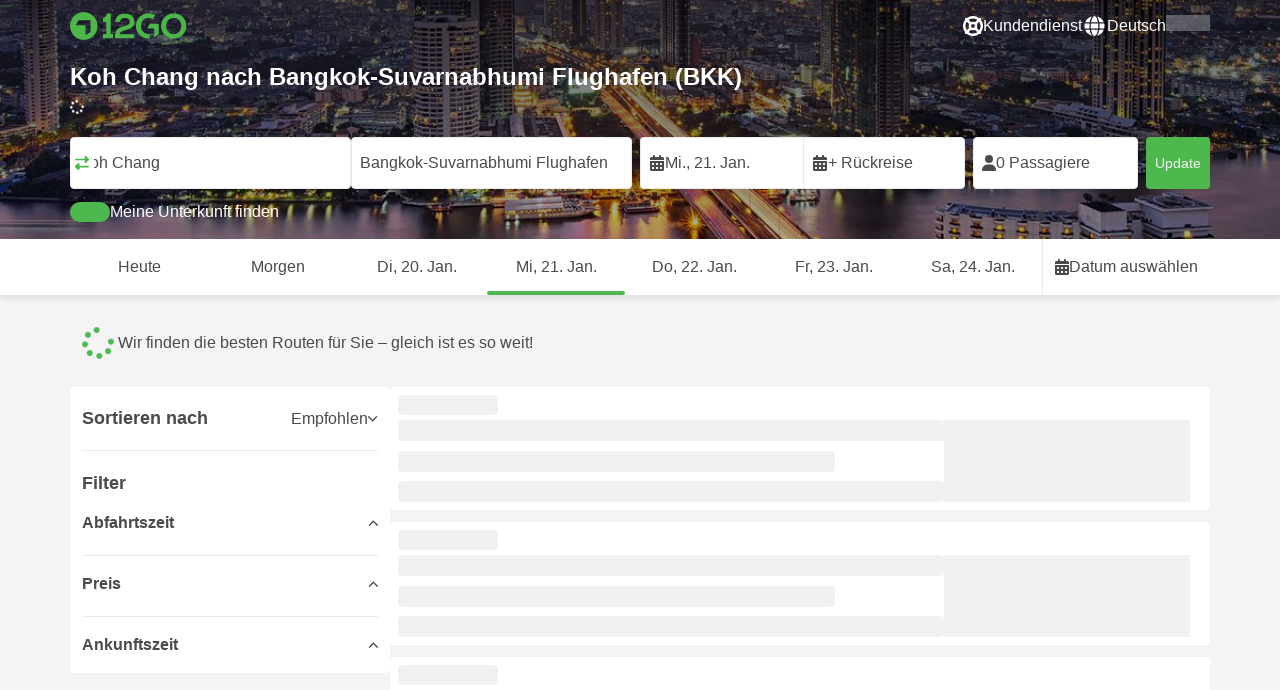

--- FILE ---
content_type: text/html; charset=UTF-8
request_url: https://12go.asia/de/travel/koh-chang/suvarnabhumi-airport
body_size: 1844
content:
<!DOCTYPE html>
<html lang="en">
<head>
    <meta charset="utf-8">
    <meta name="viewport" content="width=device-width, initial-scale=1">
    <title></title>
    <style>
        body {
            font-family: "Arial";
        }
    </style>
    <script type="text/javascript">
    window.awsWafCookieDomainList = [];
    window.gokuProps = {
"key":"AQIDAHjcYu/GjX+QlghicBgQ/7bFaQZ+m5FKCMDnO+vTbNg96AH2T/VeqrEaIkg/3jEhQSuEAAAAfjB8BgkqhkiG9w0BBwagbzBtAgEAMGgGCSqGSIb3DQEHATAeBglghkgBZQMEAS4wEQQMPHLoeYhX58sLAhEiAgEQgDsDw7aENNTiavW34fs4se6iz9GWeYRd2PmfcVilrhbi3EKRhF/HjIgYzT+tqSfviZiT8rNJ1BuFfYQibQ==",
          "iv":"CgAGNhDBZAAAAW70",
          "context":"wzbQWrt0R72Kron0wUmPKUucjGoSBZz5CPKAHTXlSujDAVYYYWbEkIRZT/hTKgg2CVcmBQVyCJRn2jGC98jlm8GlkVIuDYB0rRLoE6OVmGWwdW7PtIjPE7TGfMVZjva6epgzcxpM0Zk/zU+tLkAV5lBXp2EUaba2P7rzy8pStBkF2Jehegue934o9cbHFJqFQbA37UKrH1JEWjIGJgizrvtDb/4kwpMzTSfIEKjNESbDZGGplYLNupPIQ4n0kRknnduLrZEzB6njl2SHh3kHrOIVrmyrYz9840UmKWRowilG8hhREoKCxAuf32MLDUjqfbVkll4RriPk518OMupwh0JThpjr+BGvyu+bOHD9"
};
    </script>
    <script src="https://2f9f4c1440ea.430874dc.ap-southeast-1.token.awswaf.com/2f9f4c1440ea/ea273244be9d/df03f2a08b93/challenge.js"></script>
</head>
<body>
    <div id="challenge-container"></div>
    <script type="text/javascript">
        AwsWafIntegration.saveReferrer();
        AwsWafIntegration.checkForceRefresh().then((forceRefresh) => {
            if (forceRefresh) {
                AwsWafIntegration.forceRefreshToken().then(() => {
                    window.location.reload(true);
                });
            } else {
                AwsWafIntegration.getToken().then(() => {
                    window.location.reload(true);
                });
            }
        });
    </script>
    <noscript>
        <h1>JavaScript is disabled</h1>
        In order to continue, we need to verify that you're not a robot.
        This requires JavaScript. Enable JavaScript and then reload the page.
    </noscript>
</body>
</html>

--- FILE ---
content_type: text/html;charset=utf-8
request_url: https://12go.asia/de/travel/koh-chang/suvarnabhumi-airport
body_size: 157590
content:
<!DOCTYPE html><html  lang="de" dir="ltr"><head><meta charset="utf-8">
<meta name="viewport" content="width=device-width, initial-scale=1">
<title>Koh Chang nach Bangkok-Suvarnabhumi Flughafen (BKK) mit dem bus, fähre, van, flugzeug, charter ab THB 3,680 - Jan. 2026 ✅</title>
<link rel="preconnect" href="https://cdn5.onetwogo.com">
<link rel="preconnect" href="https://cdn1.onetwogo.com">
<link rel="preconnect" href="https://i.12go.com">
<link rel="preconnect" href="https://img.12go.com">
<link rel="preconnect" href="https://data.12go.com">
<link rel="preconnect" href="https://www.googletagmanager.com">
<link rel="preconnect" href="https://accounts.google.com">
<style type="text/css">:root {
    --old-logo-12go: url("data:image/svg+xml,%3Csvg width='64' height='45' viewBox='0 0 64 45' fill='none' xmlns='http://www.w3.org/2000/svg'%3E%3Cpath d='M52.5435 21.9047H39.5411L39.5009 27.2451C39.5009 27.2451 43.0975 27.2298 44.7506 27.3481C43.4612 28.6853 41.6688 29.5834 40.0464 29.8165C37.0946 30.2402 34.6256 29.2343 32.6254 26.9978L28.1905 31.0212C28.6016 31.6297 29.0844 32.0767 29.5719 32.5281C29.8504 32.786 30.1305 33.0453 30.3997 33.337H24.2987C24.7048 32.9703 25.0942 32.6198 25.4718 32.28C26.292 31.5419 27.0562 30.8541 27.8138 30.1597C28.3266 29.6897 28.8467 29.2274 29.3668 28.7652C31.1486 27.1817 32.9302 25.5983 34.4154 23.7022C36.5479 20.9806 37.6519 17.9631 37.2492 14.4793C36.8466 10.9956 35.3317 8.20762 32.2452 6.37345C29.6157 4.81855 26.7771 4.51561 23.8512 5.02208C21.4347 5.41946 19.2489 6.69505 17.7113 8.60522V17.272C17.9649 17.272 18.209 17.2735 18.4467 17.275C18.904 17.2778 19.3378 17.2805 19.7705 17.272C20.2086 17.2602 21.2477 17.2945 21.2477 17.2945C21.2477 17.2945 21.3197 16.0058 21.3657 15.4354C21.4401 14.5681 21.7542 13.7894 22.1923 13.0522C23.2786 11.2062 25.3378 10.3909 27.6509 10.8843C29.4858 11.2748 30.7976 12.838 31.0361 14.9077C31.3006 17.1963 30.5933 19.1736 28.9769 20.7616C27.3296 22.379 25.6439 23.9571 23.9583 25.5352C23.2636 26.1855 22.5689 26.8359 21.877 27.4889C20.9303 28.3826 19.9821 29.2743 19.0644 30.1371C18.6006 30.5732 18.1447 31.002 17.7007 31.42V39.2406H37.2929V33.7689L38.9649 33.7381C38.9649 33.7381 38.9165 35.3238 38.9649 36.1048C46.7885 36.5332 53.6121 28.5811 52.5435 21.9047Z' fill='%234DB84D'/%3E%3Cpath d='M10.1179 0.0568002C10.1179 0.0568002 9.72233 3.97365 7.55682 6.6397C5.8034 8.78983 2.67323 9.95304 0 10.2169V15.8697H8.50143C8.50143 15.8697 8.56637 42.6983 8.58054 44.2828H16.2058V0L10.1179 0.0568002Z' fill='%234DB84D'/%3E%3Cpath d='M60.9044 14.8047C58.2359 12.2842 53.0123 11.8463 50.8869 12.9113C51.6657 13.9829 52.4092 15.4293 53.0629 16.7009C53.1663 16.902 53.2678 17.0995 53.3665 17.2897C57.0269 17.053 59.1522 19.3014 59.1522 21.8941C59.1522 24.9932 57.263 27.1114 53.2579 26.9729C52.5825 28.4071 51.8008 29.8449 50.6756 31.201C54.5048 32.9949 59.8701 31.6471 62.456 27.5847C65.0217 23.5614 64.3121 18.0222 60.9044 14.8047Z' fill='%234DB84D'/%3E%3Cpath d='M51.8988 17.7063H45.3917C43.8296 15.4237 41.6806 14.2131 38.7252 14.3374C38.43 12.2014 37.3791 10.2158 36.1488 8.53309C41.3323 6.73205 50.0639 10.3649 51.8988 17.7063Z' fill='%234DB84D'/%3E%3C/svg%3E%0A");
    --logo-12go: url('data:image/svg+xml,%3Csvg%20width%3D%22118%22%20height%3D%2228%22%20viewBox%3D%220%200%20118%2028%22%20fill%3D%22none%22%20xmlns%3D%22http%3A%2F%2Fwww.w3.org%2F2000%2Fsvg%22%3E%3Cg%20clip-path%3D%22url(%23clip0_2144_2235)%22%3E%3Cpath%20d%3D%22M41.1739%2021.8928V1.75064C41.1739%201.61064%2041.0603%201.49609%2040.9215%201.49609H37.2775C37.1437%201.49609%2037.0377%201.603%2037.0251%201.73791C36.8737%203.71573%2035.4453%205.32955%2033.5703%205.74955C33.4542%205.775%2033.3684%205.87682%2033.3684%205.999V9.64409C33.3684%209.78409%2033.4819%209.89864%2033.6207%209.89864H36.2579C36.3967%209.89864%2036.5103%2010.0132%2036.5103%2010.1532V21.8954C36.5103%2022.0354%2036.3967%2022.1499%2036.2579%2022.1499H33.5652C33.4264%2022.1499%2033.3129%2022.2645%2033.3129%2022.4045V26.2175C33.3129%2026.3575%2033.4264%2026.4721%2033.5652%2026.4721H43.1575C43.2963%2026.4721%2043.4098%2026.3575%2043.4098%2026.2175V22.4045C43.4098%2022.2645%2043.2963%2022.1499%2043.1575%2022.1499H41.4237C41.2849%2022.1499%2041.1714%2022.0354%2041.1714%2021.8954L41.1739%2021.8928Z%22%20fill%3D%22%234CB748%22%2F%3E%3Cpath%20d%3D%22M55.4975%2018.2863L56.9132%2017.8918C60.2923%2016.9474%2064.9206%2015.6518%2064.9206%209.84052C64.9206%204.70888%2061.3194%201.52197%2055.5227%201.52197C49.726%201.52197%2046.0592%204.59943%2045.5999%209.63179C45.5873%209.77943%2045.7059%209.90924%2045.8523%209.90924L50.0793%209.90415C50.203%209.90415%2050.3039%209.81252%2050.3266%209.69034C50.7455%207.28488%2052.5777%205.83397%2055.3158%205.83397C58.2129%205.83397%2060.2368%207.48088%2060.2368%209.84052C60.2368%2012.4878%2057.8268%2013.2234%2054.7757%2014.1576L53.7663%2014.4682C50.2534%2015.5474%2045.4409%2017.0238%2045.4409%2022.9292V26.2154C45.4409%2026.3554%2045.5545%2026.47%2045.6933%2026.47H64.59C64.7288%2026.47%2064.8424%2026.3554%2064.8424%2026.2154V22.4558C64.8424%2022.3158%2064.7288%2022.2012%2064.59%2022.2012H50.4351C50.2736%2022.2012%2050.1525%2022.0485%2050.1878%2021.8882C50.6774%2019.6278%2053.2313%2018.9176%2055.4975%2018.2863Z%22%20fill%3D%22%234CB748%22%2F%3E%3Cpath%20d%3D%22M104.592%201.26794C97.3294%201.26794%2091.8531%206.81958%2091.8531%2014.181V14.2141C91.8531%2017.4265%2093.1503%2020.5981%2095.4114%2022.917C97.7912%2025.3581%20101.039%2026.7021%20104.559%2026.7021C111.739%2026.7021%20117.362%2021.1149%20117.362%2013.985C117.362%206.85522%20111.752%201.26794%20104.592%201.26794ZM112.269%2014.0181C112.269%2018.017%20109.422%2022.1534%20104.658%2022.1534C100.264%2022.1534%2096.9483%2018.6407%2096.9483%2013.985V13.9519C96.9483%2010.0065%2099.6385%205.81413%20104.625%205.81413C109.612%205.81413%20112.269%209.98358%20112.269%2014.0156V14.0181Z%22%20fill%3D%22%234CB748%22%2F%3E%3Cpath%20d%3D%22M89.3475%2011.842H80.7395C80.6512%2011.842%2080.5704%2011.8879%2080.525%2011.9642L78.0544%2016.0395C77.9509%2016.21%2078.0721%2016.4264%2078.2689%2016.4264H84.8101C84.9489%2016.4264%2085.0625%2016.541%2085.0625%2016.681L85.0549%2024.6253C85.0549%2024.8264%2085.2744%2024.9486%2085.441%2024.8417L89.4813%2022.2784C89.5545%2022.2326%2089.5999%2022.1511%2089.5999%2022.062V12.0966C89.5999%2011.9566%2089.4863%2011.842%2089.3475%2011.842Z%22%20fill%3D%22%234CB748%22%2F%3E%3Cpath%20d%3D%22M85.7876%203.03099C83.8773%201.91099%2081.6363%201.26953%2079.2136%201.26953C71.9507%201.26953%2066.4745%206.82117%2066.4745%2014.1826V14.2157C66.4745%2017.4281%2067.7716%2020.5997%2070.0328%2022.9186C73.5784%2026.5535%2077.9216%2026.8183%2080.208%2026.6579C80.3392%2026.6477%2080.4401%2026.5357%2080.4401%2026.4033V22.3688C80.4401%2022.2161%2080.3089%2022.1015%2080.16%2022.1168C76.0011%2022.5317%2071.5696%2019.4797%2071.5696%2013.9841V13.951C71.5696%2010.0055%2074.2598%205.81571%2079.2465%205.81571C80.8212%205.81571%2082.1839%206.2688%2083.3095%207.01717C83.4281%207.09608%2083.5896%207.06553%2083.6653%206.94335L85.8734%203.38735C85.9491%203.26517%2085.9113%203.10226%2085.7876%203.03099Z%22%20fill%3D%22%234CB748%22%2F%3E%3Cpath%20fill-rule%3D%22evenodd%22%20clip-rule%3D%22evenodd%22%20d%3D%22M13.8798%200C21.5454%200%2027.7597%206.26801%2027.7597%2014C27.7597%2021.732%2021.5454%2028%2013.8798%2028C6.21421%2028%200%2021.732%200%2014C0%206.26801%206.21421%200%2013.8798%200ZM20.5571%2020.263V8.17969H8.75167L5.86719%2013.1331H15.6411L15.6335%2023.2997L20.5571%2020.263Z%22%20fill%3D%22%234CB748%22%2F%3E%3C%2Fg%3E%3Cdefs%3E%3CclipPath%20id%3D%22clip0_2144_2235%22%3E%3Crect%20width%3D%22117.6%22%20height%3D%2228%22%20fill%3D%22white%22%2F%3E%3C%2FclipPath%3E%3C%2Fdefs%3E%3C%2Fsvg%3E');
   
    --border-radius-base: 4px;
    --header-height: 52px;
    --header-background: var(--black);
    --header-background-alpha: linear-gradient(180deg, rgba(0, 0, 0, 0.8) 0%, rgba(0, 0, 0, 0) 100%);
    --header-color: #fff;

    --brand-primary: #4DB84D;
    --brand-primary-black: #073D07;
    --brand-primary-darker: #3a8a3a;
    --brand-primary-lighter: #9dce9d;
    --brand-primary-murk: #178743;
    --brand-primary-murkest: #126a36;
    --brand-primary-faded: #edf8ed;

    --brand-promotion: #BE4CBE;
    --brand-promotion-darker: #8F398F;
    --brand-promotion-light: #EAD2EA;
    --brand-promotion-lighter: #D29ED2;
    --brand-promotion-faded: #F9EDF9;

    --brand-urgent: #F66F1B;
    --brand-urgent-faded: #FEF1E8;

    --brand-highlight: #0DA1E0;
    --brand-highlight-faded: #E2F4FB;

    --brand-white: #FFF;
    --brand-white-shaded: #7e7e7e;

    --brand-navy: #1C2B39 ;
    
    --brand-black: #4b4b4b;
    --brand-black-darker: #404040;
    --brand-black-faded: rgba(75, 75, 75, 0.5);

    --white: #fff;

    --black: #323232;
    --black-faded: rgba(50, 50, 50, 0.5);

    --brand-gray: #eaeaea;
    --brand-gray-black: #7c7b7b;
    --brand-gray-darker: #A0A0A0;
    --brand-gray-lighter: #f4f4f4;
    --brand-gray-icon: #DCDCE5;

    --brand-attention: #FF9900;
    --brand-attention-black: #3D2C07;
    --brand-attention-darker: #58461F;
    --brand-attention-lighter: #F4D287;
    --brand-attention-faded: #FFEFCB;
    --brand-attention-darker: #58461F;

    --brand-warning: #CFD441;
    --brand-warning-black: #3B3D07;
    --brand-warning-darker: #686A20;
    --brand-warning-lighter: #E7E9A0;
    --brand-warning-faded: #F9FAE8;

    --brand-danger: #B84D4D;
    --brand-danger-black: #3D0707;
    --brand-danger-darker: #A64545;
    --brand-danger-lighter: #CE9D9D;
    --brand-danger-faded: #F6EAEA;

    --brand-info: #4D94B8;
    --brand-info-black: #072B3D;
    --brand-info-darker: #366881;
    --brand-info-lighter: #94BFD4;
    --brand-info-faded: #EAF2F6;

    --brand-paypal: #0da1e0;
    --brand-paypal-lighter: #15b0f1;

    --brand-google-paybutton: #000;

    --btn-contained-color: var(--brand-primary);
    --btn-contained-bg: var(--white);
    --btn-contained-bg-dark: transparent;
    --btn-contained-bg-darker: transparent;
    --btn-contained-border: transparent;
    --btn-contained-border-dark: transparent;
    --btn-contained-border-darker: transparent;

    --btn-default-color: var(--brand-black);
    --btn-default-bg: var(--white);
    --btn-default-bg-dark: var(--brand-gray-lighter);
    --btn-default-bg-darker: var(--brand-gray-lighter);
    --btn-default-border: var(--brand-gray);
    --btn-default-border-dark: var(--brand-gray);
    --btn-default-border-darker: var(--brand-gray-darker);

    --btn-secondary-color: var(--brand-black);
    --btn-secondary-bg: var(--brand-gray-lighter);
    --btn-secondary-bg-dark: var(--brand-gray);
    --btn-secondary-bg-darker: var(--brand-gray);
    --btn-secondary-border: transparent;
    --btn-secondary-border-dark: transparent;
    --btn-secondary-border-darker: transparent;

    --btn-primary-color: var(--brand-primary-faded);
    --btn-primary-bg: var(--brand-primary);
    --btn-primary-bg-dark: var(--brand-primary-darker);
    --btn-primary-bg-darker: var(--brand-primary-darker);
    --btn-primary-border: transparent;
    --btn-primary-border-dark: transparent;
    --btn-primary-border-darker: transparent;

    --btn-success-color: var(--brand-primary);
    --btn-success-bg: var(--brand-primary-faded);
    --btn-success-bg-dark: var(--brand-primary-lighter);
    --btn-success-bg-darker: var(--brand-lighter);
    --btn-success-border: var(--brand-primary-lighter);
    --btn-success-border-dark: var(--brand-primary);
    --btn-success-border-darker: var(--brand-primary);

    --btn-info-color: var(--brand-info-faded);
    --btn-info-bg: var(--brand-info);
    --btn-info-bg-dark: var(--brand-info-darker);
    --btn-info-bg-darker: var(--brand-darker);
    --btn-info-border: transparent;
    --btn-info-border-dark: transparent;
    --btn-info-border-darker: transparent;

    --btn-warning-color: var(--brand-warning-darker);
    --btn-warning-bg: var(--brand-warning-faded);
    --btn-warning-bg-dark: var(--brand-warning-lighter);
    --btn-warning-bg-darker: var(--brand-warning-lighter);
    --btn-warning-border: var(--brand-warning-lighter);
    --btn-warning-border-dark: var(--brand-warning);
    --btn-warning-border-darker: var(--brand-warning);

    --btn-danger-color: var(--brand-danger-faded);
    --btn-danger-bg: var(--brand-danger);
    --btn-danger-bg-dark: var(--brand-danger-darker);
    --btn-danger-bg-darker: var(--brand-danger-darker);
    --btn-danger-border: transparent;
    --btn-danger-border-dark: transparent;
    --btn-danger-border-darker: transparent;

    --btn-danger-ghost-color: var(--brand-danger-darker);
    --btn-danger-ghost-bg: transparent;
    --btn-danger-ghost-bg-dark: var(--brand-gray-lighter);
    --btn-danger-ghost-bg-darker: transparent;
    --btn-danger-ghost-border: transparent;
    --btn-danger-ghost-border-dark: transparent;
    --btn-danger-ghost-border-darker: transparent;

    --state-default-text: var(--brand-black);
    --state-default-bg: var(--brand-gray-lighter);
    --state-default-border: var(--brand-gray);

    --state-success-text: var(--brand-primary-black);
    --state-success-bg: var(--brand-primary-faded);
    --state-success-border: var(--brand-primary-lighter);

    --state-info-text: var(--brand-info-black);
    --state-info-bg:  var(--brand-info-faded);
    --state-info-border:  var(--brand-info-lighter);

    --state-warning-text: var(--brand-warning-black);
    --state-warning-bg: var(--brand-warning-faded);
    --state-warning-border: var(--brand-warning-lighter);

    --state-danger-text: var(--brand-danger-black);
    --state-danger-bg: var(--brand-danger-faded);
    --state-danger-border: var(--brand-danger-lighter);

    --alert-success-bg: var(--state-success-bg);
    --alert-success-text: var(--state-success-text);
    --alert-success-border: var(--state-success-border);

    --alert-info-bg: var(--state-info-bg);
    --alert-info-text: var(--state-info-text);
    --alert-info-border: var(--state-info-border);

    --alert-warning-bg: var(--state-warning-bg);
    --alert-warning-text: var(--state-warning-text);
    --alert-warning-border: var(--state-warning-border);

    --alert-danger-bg: var(--state-danger-bg);
    --alert-danger-text: var(--state-danger-text);
    --alert-danger-border: var(--state-danger-border);

    --alert-basic-bg: var(--state-default-bg);
    --alert-basic-text: var(--state-default-text);
    --alert-basic-border: var(--state-default-border);

    --body-bg: #f4f4f4;
    --text-color: var(--brand-black);
    --text-faded-color: var(--brand-gray-black);
    --link-color: var(--brand-primary);
    --link-hover-color: var(--brand-primary-darker);

    --box-shadow-base: 0px 5px 8px rgba(0, 0, 0, 0.04);
    --box-shadow-2: var(--box-shadow-base), 0px 1px 3px rgba(75, 75, 75, 0.2), 0px 3px 6px 0px rgba(75, 75, 75, 0.2);

    --box-shadow-trip: var(--box-shadow-base);
    --box-shadow-trip-hover: var(--box-shadow-2);

    --loader-color: var(--brand-primary);
    
    --font-family-base: system, -apple-system, BlinkMacSystemFont, "Segoe UI", "Roboto", "Oxygen", "Ubuntu", "Cantarell", "Fira Sans", "Droid Sans", "Helvetica Neue", sans-serif;
}
</style>
<meta name="application-name" content="12Go">
<meta name="apple-mobile-web-app-title" content="12Go">
<meta httpEquiv="X-UA-Compatible" content="IE=edge,chrome=1">
<meta name="theme-color" content="#35aa47">
<meta name="msapplication-config" content="//cdn1.onetwogo.com/images/browserconfig.xml">
<meta name="msapplication-TileImage" content="//cdn1.onetwogo.com/images/mstile-144x144.png">
<meta name="msapplication-TileColor" content="#35aa47">
<meta name="author" content="12go">
<meta name="baidu-site-verification" content="code-iOGhqYqv3M">
<meta name="msvalidate.01" content="3B6903ED1DA495ABAA3E692A268DFFC7">
<meta name="msvalidate.01" content="CD1EFED6C760B90264AAED2588D40C06">
<meta property="og:type" content="website">
<link rel="mask-icon" href="//cdn1.onetwogo.com/images/safari-pinned-tab.svg" color="#006f00">
<link rel="manifest" href="/de/manifest.webmanifest">
<link rel="apple-touch-icon" href="//cdn1.onetwogo.com/images/apple-touch-icon.png">
<link rel="icon" type="image/png" href="//cdn1.onetwogo.com/images/favicon-16x16.png" sizes="16x16">
<link rel="icon" type="image/png" href="//cdn1.onetwogo.com/images/favicon-32x32.png" sizes="32x32">
<link rel="icon" type="image/png" href="//cdn1.onetwogo.com/images/favicon-96x96.png" sizes="96x96">
<link rel="apple-touch-icon-precomposed" href="//cdn1.onetwogo.com/images/apple-touch-icon-precomposed.png">
<link rel="apple-touch-icon" sizes="152x152" href="//cdn1.onetwogo.com/images/apple-touch-icon-152x152.png">
<link rel="apple-touch-icon" sizes="144x144" href="//cdn1.onetwogo.com/images/apple-touch-icon-144x144.png">
<link rel="apple-touch-icon" sizes="120x120" href="//cdn1.onetwogo.com/images/apple-touch-icon-120x120.png">
<link rel="apple-touch-icon" sizes="114x114" href="//cdn1.onetwogo.com/images/apple-touch-icon-114x114.png">
<link rel="apple-touch-icon" sizes="76x76" href="//cdn1.onetwogo.com/images/apple-touch-icon-76x76.png">
<link rel="apple-touch-icon" sizes="72x72" href="//cdn1.onetwogo.com/images/apple-touch-icon-72x72.png">
<link rel="apple-touch-icon" sizes="60x60" href="//cdn1.onetwogo.com/images/apple-touch-icon-60x60.png">
<link rel="apple-touch-icon" sizes="57x57" href="//cdn1.onetwogo.com/images/apple-touch-icon-57x57.png">
<link rel="shortcut icon" href="//cdn1.onetwogo.com/images/favicon.ico">
<link rel="image_src" href="/images/12go_logo.png">
<link rel="alternate" type="application/rss+xml" title="Transit in " href="https://12go.asia/rss.xml">
<meta property="og:title" content="Koh Chang nach Bangkok-Suvarnabhumi Flughafen (BKK) mit dem bus, fähre, van, flugzeug, charter ab THB 3,680 - Jan. 2026 ✅">
<meta name="description" content="Sie wollen von Koh Chang nach Bangkok-Suvarnabhumi Flughafen gelangen? Überprüfen Sie Fahrpläne und Entfernungen. Vergleichen Sie Preise für Züge, Busse, Fähren und Flüge. Buchen Sie Ihr Ticket jetzt auf 12Go!">
<meta name="robots" content="index,follow">
<meta property="og:image" content="https://i.12go.co/images/upload-media/4086.jpeg">
<meta property="og:image:width" content="2400">
<meta property="og:image:height" content="1602">
<meta property="og:image:type" content="image/jpeg">
<link rel="canonical" href="https://12go.asia/de/travel/koh-chang/suvarnabhumi-airport">
<link rel="alternate" href="https://12go.asia/ar/travel/koh-chang/suvarnabhumi-airport" title="العربية" hreflang="ar">
<link rel="alternate" href="https://12go.asia/cn/travel/koh-chang/suvarnabhumi-airport" title="简体中文" hreflang="zh-Hans">
<link rel="alternate" href="https://12go.asia/de/travel/koh-chang/suvarnabhumi-airport" title="Deutsch" hreflang="de">
<link rel="alternate" href="https://12go.asia/el/travel/koh-chang/suvarnabhumi-airport" title="Ελληνικά" hreflang="el">
<link rel="alternate" href="https://12go.asia/en/travel/koh-chang/suvarnabhumi-airport" title="English" hreflang="en">
<link rel="alternate" href="https://12go.asia/es/travel/koh-chang/suvarnabhumi-airport" title="Español" hreflang="es">
<link rel="alternate" href="https://12go.asia/fa/travel/koh-chang/suvarnabhumi-airport" title="فارسی" hreflang="fa">
<link rel="alternate" href="https://12go.asia/fr/travel/koh-chang/suvarnabhumi-airport" title="Français" hreflang="fr">
<link rel="alternate" href="https://12go.asia/hr/travel/koh-chang/suvarnabhumi-airport" title="Hrvatski" hreflang="hr">
<link rel="alternate" href="https://12go.asia/in/travel/koh-chang/suvarnabhumi-airport" title="Indonesia" hreflang="id">
<link rel="alternate" href="https://12go.asia/it/travel/koh-chang/suvarnabhumi-airport" title="Italiano" hreflang="it">
<link rel="alternate" href="https://12go.asia/jp/travel/koh-chang/suvarnabhumi-airport" title="日本語" hreflang="ja">
<link rel="alternate" href="https://12go.asia/ko/travel/koh-chang/suvarnabhumi-airport" title="한국어" hreflang="ko">
<link rel="alternate" href="https://12go.asia/ms/travel/koh-chang/suvarnabhumi-airport" title="Melayu" hreflang="ms">
<link rel="alternate" href="https://12go.asia/nl/travel/koh-chang/suvarnabhumi-airport" title="Nederlands" hreflang="nl">
<link rel="alternate" href="https://12go.asia/pl/travel/koh-chang/suvarnabhumi-airport" title="Polski" hreflang="pl">
<link rel="alternate" href="https://12go.asia/pt/travel/koh-chang/suvarnabhumi-airport" title="Português" hreflang="pt">
<link rel="alternate" href="https://12go.asia/ru/travel/koh-chang/suvarnabhumi-airport" title="Русский" hreflang="ru">
<link rel="alternate" href="https://12go.asia/sv/travel/koh-chang/suvarnabhumi-airport" title="Svenska" hreflang="sv">
<link rel="alternate" href="https://12go.asia/th/travel/koh-chang/suvarnabhumi-airport" title="ภาษาไทย" hreflang="th">
<link rel="alternate" href="https://12go.asia/tr/travel/koh-chang/suvarnabhumi-airport" title="Türkçe" hreflang="tr">
<link rel="alternate" href="https://12go.asia/uk/travel/koh-chang/suvarnabhumi-airport" title="Українська" hreflang="uk">
<link rel="alternate" href="https://12go.asia/vi/travel/koh-chang/suvarnabhumi-airport" title="Tiếng Việt" hreflang="vi">
<link rel="alternate" href="https://12go.asia/zh/travel/koh-chang/suvarnabhumi-airport" title="繁體中文" hreflang="zh-Hant">
<style>:host,:root{--fa-font-solid:normal 900 1em/1 "Font Awesome 6 Solid";--fa-font-regular:normal 400 1em/1 "Font Awesome 6 Regular";--fa-font-light:normal 300 1em/1 "Font Awesome 6 Light";--fa-font-thin:normal 100 1em/1 "Font Awesome 6 Thin";--fa-font-duotone:normal 900 1em/1 "Font Awesome 6 Duotone";--fa-font-sharp-solid:normal 900 1em/1 "Font Awesome 6 Sharp";--fa-font-sharp-regular:normal 400 1em/1 "Font Awesome 6 Sharp";--fa-font-sharp-light:normal 300 1em/1 "Font Awesome 6 Sharp";--fa-font-sharp-thin:normal 100 1em/1 "Font Awesome 6 Sharp";--fa-font-brands:normal 400 1em/1 "Font Awesome 6 Brands"}svg:not(:host).svg-inline--fa,svg:not(:root).svg-inline--fa{box-sizing:content-box;overflow:visible}.svg-inline--fa{display:var(--fa-display,inline-block);height:1em;overflow:visible;vertical-align:-.125em}.svg-inline--fa.fa-2xs{vertical-align:.1em}.svg-inline--fa.fa-xs{vertical-align:0}.svg-inline--fa.fa-sm{vertical-align:-.07143em}.svg-inline--fa.fa-lg{vertical-align:-.2em}.svg-inline--fa.fa-xl{vertical-align:-.25em}.svg-inline--fa.fa-2xl{vertical-align:-.3125em}.svg-inline--fa.fa-pull-left{margin-right:var(--fa-pull-margin,.3em);width:auto}.svg-inline--fa.fa-pull-right{margin-left:var(--fa-pull-margin,.3em);width:auto}.svg-inline--fa.fa-li{top:.25em;width:var(--fa-li-width,2em)}.svg-inline--fa.fa-fw{width:var(--fa-fw-width,1.25em)}.fa-layers svg.svg-inline--fa{bottom:0;left:0;margin:auto;position:absolute;right:0;top:0}.fa-layers-counter,.fa-layers-text{display:inline-block;position:absolute;text-align:center}.fa-layers{display:inline-block;height:1em;position:relative;text-align:center;vertical-align:-.125em;width:1em}.fa-layers svg.svg-inline--fa{transform-origin:center center}.fa-layers-text{left:50%;top:50%;transform:translate(-50%,-50%);transform-origin:center center}.fa-layers-counter{background-color:var(--fa-counter-background-color,#ff253a);border-radius:var(--fa-counter-border-radius,1em);box-sizing:border-box;color:var(--fa-inverse,#fff);line-height:var(--fa-counter-line-height,1);max-width:var(--fa-counter-max-width,5em);min-width:var(--fa-counter-min-width,1.5em);overflow:hidden;padding:var(--fa-counter-padding,.25em .5em);right:var(--fa-right,0);text-overflow:ellipsis;top:var(--fa-top,0);transform:scale(var(--fa-counter-scale,.25));transform-origin:top right}.fa-layers-bottom-right{bottom:var(--fa-bottom,0);right:var(--fa-right,0);top:auto;transform:scale(var(--fa-layers-scale,.25));transform-origin:bottom right}.fa-layers-bottom-left{bottom:var(--fa-bottom,0);left:var(--fa-left,0);right:auto;top:auto;transform:scale(var(--fa-layers-scale,.25));transform-origin:bottom left}.fa-layers-top-right{right:var(--fa-right,0);top:var(--fa-top,0);transform:scale(var(--fa-layers-scale,.25));transform-origin:top right}.fa-layers-top-left{left:var(--fa-left,0);right:auto;top:var(--fa-top,0);transform:scale(var(--fa-layers-scale,.25));transform-origin:top left}.fa-1x{font-size:1em}.fa-2x{font-size:2em}.fa-3x{font-size:3em}.fa-4x{font-size:4em}.fa-5x{font-size:5em}.fa-6x{font-size:6em}.fa-7x{font-size:7em}.fa-8x{font-size:8em}.fa-9x{font-size:9em}.fa-10x{font-size:10em}.fa-2xs{font-size:.625em;line-height:.1em;vertical-align:.225em}.fa-xs{font-size:.75em;line-height:.08333em;vertical-align:.125em}.fa-sm{font-size:.875em;line-height:.07143em;vertical-align:.05357em}.fa-lg{font-size:1.25em;line-height:.05em;vertical-align:-.075em}.fa-xl{font-size:1.5em;line-height:.04167em;vertical-align:-.125em}.fa-2xl{font-size:2em;line-height:.03125em;vertical-align:-.1875em}.fa-fw{text-align:center;width:1.25em}.fa-ul{list-style-type:none;margin-left:var(--fa-li-margin,2.5em);padding-left:0}.fa-ul>li{position:relative}.fa-li{left:calc(var(--fa-li-width, 2em)*-1);line-height:inherit;position:absolute;text-align:center;width:var(--fa-li-width,2em)}.fa-border{border-color:var(--fa-border-color,#eee);border-radius:var(--fa-border-radius,.1em);border-style:var(--fa-border-style,solid);border-width:var(--fa-border-width,.08em);padding:var(--fa-border-padding,.2em .25em .15em)}.fa-pull-left{float:left;margin-right:var(--fa-pull-margin,.3em)}.fa-pull-right{float:right;margin-left:var(--fa-pull-margin,.3em)}.fa-beat{animation-delay:var(--fa-animation-delay,0s);animation-direction:var(--fa-animation-direction,normal);animation-duration:var(--fa-animation-duration,1s);animation-iteration-count:var(--fa-animation-iteration-count,infinite);animation-name:fa-beat;animation-timing-function:var(--fa-animation-timing,ease-in-out)}.fa-bounce{animation-delay:var(--fa-animation-delay,0s);animation-direction:var(--fa-animation-direction,normal);animation-duration:var(--fa-animation-duration,1s);animation-iteration-count:var(--fa-animation-iteration-count,infinite);animation-name:fa-bounce;animation-timing-function:var(--fa-animation-timing,cubic-bezier(.28,.84,.42,1))}.fa-fade{animation-iteration-count:var(--fa-animation-iteration-count,infinite);animation-name:fa-fade;animation-timing-function:var(--fa-animation-timing,cubic-bezier(.4,0,.6,1))}.fa-beat-fade,.fa-fade{animation-delay:var(--fa-animation-delay,0s);animation-direction:var(--fa-animation-direction,normal);animation-duration:var(--fa-animation-duration,1s)}.fa-beat-fade{animation-iteration-count:var(--fa-animation-iteration-count,infinite);animation-name:fa-beat-fade;animation-timing-function:var(--fa-animation-timing,cubic-bezier(.4,0,.6,1))}.fa-flip{animation-delay:var(--fa-animation-delay,0s);animation-direction:var(--fa-animation-direction,normal);animation-duration:var(--fa-animation-duration,1s);animation-iteration-count:var(--fa-animation-iteration-count,infinite);animation-name:fa-flip;animation-timing-function:var(--fa-animation-timing,ease-in-out)}.fa-shake{animation-duration:var(--fa-animation-duration,1s);animation-iteration-count:var(--fa-animation-iteration-count,infinite);animation-name:fa-shake;animation-timing-function:var(--fa-animation-timing,linear)}.fa-shake,.fa-spin{animation-delay:var(--fa-animation-delay,0s);animation-direction:var(--fa-animation-direction,normal)}.fa-spin{animation-duration:var(--fa-animation-duration,2s);animation-iteration-count:var(--fa-animation-iteration-count,infinite);animation-name:fa-spin;animation-timing-function:var(--fa-animation-timing,linear)}.fa-spin-reverse{--fa-animation-direction:reverse}.fa-pulse,.fa-spin-pulse{animation-direction:var(--fa-animation-direction,normal);animation-duration:var(--fa-animation-duration,1s);animation-iteration-count:var(--fa-animation-iteration-count,infinite);animation-name:fa-spin;animation-timing-function:var(--fa-animation-timing,steps(8))}@media (prefers-reduced-motion:reduce){.fa-beat,.fa-beat-fade,.fa-bounce,.fa-fade,.fa-flip,.fa-pulse,.fa-shake,.fa-spin,.fa-spin-pulse{animation-delay:-1ms;animation-duration:1ms;animation-iteration-count:1;transition-delay:0s;transition-duration:0s}}@keyframes fa-beat{0%,90%{transform:scale(1)}45%{transform:scale(var(--fa-beat-scale,1.25))}}@keyframes fa-bounce{0%{transform:scale(1) translateY(0)}10%{transform:scale(var(--fa-bounce-start-scale-x,1.1),var(--fa-bounce-start-scale-y,.9)) translateY(0)}30%{transform:scale(var(--fa-bounce-jump-scale-x,.9),var(--fa-bounce-jump-scale-y,1.1)) translateY(var(--fa-bounce-height,-.5em))}50%{transform:scale(var(--fa-bounce-land-scale-x,1.05),var(--fa-bounce-land-scale-y,.95)) translateY(0)}57%{transform:scale(1) translateY(var(--fa-bounce-rebound,-.125em))}64%{transform:scale(1) translateY(0)}to{transform:scale(1) translateY(0)}}@keyframes fa-fade{50%{opacity:var(--fa-fade-opacity,.4)}}@keyframes fa-beat-fade{0%,to{opacity:var(--fa-beat-fade-opacity,.4);transform:scale(1)}50%{opacity:1;transform:scale(var(--fa-beat-fade-scale,1.125))}}@keyframes fa-flip{50%{transform:rotate3d(var(--fa-flip-x,0),var(--fa-flip-y,1),var(--fa-flip-z,0),var(--fa-flip-angle,-180deg))}}@keyframes fa-shake{0%{transform:rotate(-15deg)}4%{transform:rotate(15deg)}24%,8%{transform:rotate(-18deg)}12%,28%{transform:rotate(18deg)}16%{transform:rotate(-22deg)}20%{transform:rotate(22deg)}32%{transform:rotate(-12deg)}36%{transform:rotate(12deg)}40%,to{transform:rotate(0deg)}}@keyframes fa-spin{0%{transform:rotate(0deg)}to{transform:rotate(1turn)}}.fa-rotate-90{transform:rotate(90deg)}.fa-rotate-180{transform:rotate(180deg)}.fa-rotate-270{transform:rotate(270deg)}.fa-flip-horizontal{transform:scaleX(-1)}.fa-flip-vertical{transform:scaleY(-1)}.fa-flip-both,.fa-flip-horizontal.fa-flip-vertical{transform:scale(-1)}.fa-rotate-by{transform:rotate(var(--fa-rotate-angle,none))}.fa-stack{display:inline-block;height:2em;position:relative;vertical-align:middle;width:2.5em}.fa-stack-1x,.fa-stack-2x{bottom:0;left:0;margin:auto;position:absolute;right:0;top:0;z-index:var(--fa-stack-z-index,auto)}.svg-inline--fa.fa-stack-1x{height:1em;width:1.25em}.svg-inline--fa.fa-stack-2x{height:2em;width:2.5em}.fa-inverse{color:var(--fa-inverse,#fff)}.fa-sr-only,.fa-sr-only-focusable:not(:focus),.sr-only,.sr-only-focusable:not(:focus){height:1px;margin:-1px;overflow:hidden;padding:0;position:absolute;width:1px;clip:rect(0,0,0,0);border-width:0;white-space:nowrap}.svg-inline--fa .fa-primary{fill:var(--fa-primary-color,currentColor);opacity:var(--fa-primary-opacity,1)}.svg-inline--fa .fa-secondary{fill:var(--fa-secondary-color,currentColor)}.svg-inline--fa .fa-secondary,.svg-inline--fa.fa-swap-opacity .fa-primary{opacity:var(--fa-secondary-opacity,.4)}.svg-inline--fa.fa-swap-opacity .fa-secondary{opacity:var(--fa-primary-opacity,1)}.svg-inline--fa mask .fa-primary,.svg-inline--fa mask .fa-secondary{fill:#000}.fa-duotone.fa-inverse,.fad.fa-inverse{color:var(--fa-inverse,#fff)}</style>
<style>.text-small{color:inherit;font-size:12px;font-weight:400;line-height:1.5}@media screen and (min-width:360px){.text-small{font-size:14px}}[tooltip]{position:relative}[tooltip]:before{background:var(--brand-white-shaded);border-radius:var(--border-radius-base);box-sizing:border-box;color:inherit;color:#fff;content:attr(tooltip);display:none;font-family:var(--font-family-base);font-size:14px;font-style:normal;font-weight:400;left:50%;line-height:1.42857143;max-width:min(400px,90vw);padding:8px;position:absolute;text-align:center;top:-9px;transform:translate(-50%,-100%);width:-moz-max-content;width:max-content;z-index:2147483643}@media screen and (min-width:360px){[tooltip]:before{font-size:16px}}[tooltip]:after{border-left:10px solid transparent;border-right:10px solid transparent;border-top:10px solid var(--brand-white-shaded);content:"";display:none;height:0;left:50%;position:absolute;top:0;transform:translate(-50%,-100%);width:0}[tooltip]:hover:after,[tooltip]:hover:before{display:block}[tooltip][tooltip-left]:before{transform:translate(calc(-100% + 20px),-100%)}[tooltip][tooltip-right]:before{transform:translate(-20px,-100%)}[tooltip][tooltip-bottom]:before{bottom:-9px;top:auto;transform:translate(-20px,100%)}[tooltip][tooltip-bottom]:after{border-bottom:10px solid var(--brand-white-shaded);border-left:10px solid transparent;border-right:10px solid transparent;border-top:none;bottom:0;top:auto;transform:translate(-50%,100%)}[tooltip][left][tooltip-bottom]:before{transform:translate(calc(-100% + 20px),100%)}@media screen and (max-width:1199px){[tooltip][tooltip-md-left]:before{transform:translate(calc(-100% + 20px),-100%)}[tooltip][tooltip-md-right]:before{transform:translate(-20px,-100%)}}@media screen and (max-width:991px){[tooltip][tooltip-sm-left]:before{transform:translate(calc(-100% + 20px),-100%)}[tooltip][tooltip-sm-right]:before{transform:translate(-20px,-100%)}}@media screen and (max-width:767px){[tooltip][tooltip-xs-left]:before{transform:translate(calc(-100% + 20px),-100%)}[tooltip][tooltip-xs-right]:before{transform:translate(-20px,-100%)}}[lastMinuteCarouselFeature] [tooltip]:after{z-index:2147483643}[lastMinuteCarouselFeature][dir=rtl] [tooltip][tooltip-left]:before{transform:translate(-20px,-100%)}[lastMinuteCarouselFeature][dir=rtl] [tooltip][tooltip-right]:before{transform:translate(calc(-100% + 20px),-100%)}</style>
<style>@keyframes ac_rotation-09743db6{0%{transform:rotate(0)}to{transform:rotate(1turn)}}@keyframes pop-09743db6{0%{transform:scale(1)}50%{transform:scale(.5)}to{transform:scale(1)}}.loader[data-v-09743db6]{align-items:center;background:hsla(0,0%,7%,.9);bottom:0;color:var(--loader-color);display:flex;flex-direction:column;justify-content:center;left:0;position:fixed;right:0;top:0;z-index:2147483646}.loader .icon[data-v-09743db6]{transform:rotate(45deg)}.loader-content[data-v-09743db6]{text-align:center}.loader-content .title[data-v-09743db6]{font-size:24px;font-weight:700;margin-bottom:16px}.loader-content .description[data-v-09743db6]{font-size:14px;margin-bottom:40px}.loader-content .spinner[data-v-09743db6]{color:var(--loader-color);height:150px;position:relative;text-align:right;width:150px}.loader-content .spinner .line[data-v-09743db6]{animation:ac_rotation-09743db6 1.5s linear infinite;border:2px dotted transparent;border-radius:50%;border-top:2px dotted var(--loader-color);height:100%;left:0;margin:auto;position:absolute;right:0;width:100%}.loader-content .spinner .line[data-v-09743db6]:first-child{padding:18px 5px 0 0}.loader-content .spinner .line:first-child svg[data-v-09743db6]{transform:rotate(45deg)}.loader-content .spinner .line[data-v-09743db6]:nth-child(2){animation:ac_rotation-09743db6 2s linear infinite;height:110px;padding:9px 7px 0 0;top:20px;width:110px}.loader-content .spinner .line:nth-child(2) svg[data-v-09743db6]{transform:rotate(63deg)}.loader-content .spinner .line[data-v-09743db6]:nth-child(3){animation:ac_rotation-09743db6 2.5s linear infinite;height:70px;top:40px;width:70px}.loader-content .spinner .line:nth-child(3) svg[data-v-09743db6]{transform:rotate(70deg)}.loader-content .spinner .logo[data-v-09743db6]{left:0;margin:auto;position:absolute;right:0;top:50%;transform:translateY(-50%);width:40px}.loader-content .spinner .dot[data-v-09743db6]{animation:pop-09743db6 1.5s linear infinite;background:var(--loader-color);border-radius:100%;height:10px;left:0;margin:auto;position:absolute;right:0;top:calc(50% - 5px);width:10px}</style>
<style>.vue-info-card-default[data-v-78299a76]{background:#fff;border-left:3px solid var(--brand-gray-darker);border-radius:var(--border-radius-base);box-shadow:var(--box-shadow-base);padding:8px 8px 4px 9px}.vue-info-card-default.success[data-v-78299a76]{border-color:var(--brand-primary)}.vue-info-card-default.info[data-v-78299a76]{border-color:var(--brand-info)}.vue-info-card-default.warning[data-v-78299a76]{border-color:var(--brand-attention)}.vue-info-card-default.danger[data-v-78299a76]{border-color:var(--brand-danger)}.vue-info-card-default.promotion[data-v-78299a76]{border-color:var(--brand-promotion,#be4cbe)}.vue-info-card-default.basic[data-v-78299a76]{border-color:var(--brand-gray)}@media only screen and (min-width:992px){.vue-info-card-default[data-v-78299a76]{padding-left:13px}.vue-info-card-default.collapsible[data-v-78299a76]{cursor:pointer}}.vue-info-card-flat[data-v-78299a76]{background:var(--brand-gray-lighter);border-radius:var(--border-radius-base);font-size:12px;padding:11px 11px 7px}@media screen and (min-width:360px){.vue-info-card-flat[data-v-78299a76]{font-size:14px}}.vue-info-card-flat.success[data-v-78299a76]{background-color:var(--alert-success-bg);border-color:var(--alert-success-border)}.vue-info-card-flat.info[data-v-78299a76]{background-color:var(--alert-info-bg);border-color:var(--alert-info-border)}.vue-info-card-flat.warning[data-v-78299a76]{background-color:var(--alert-warning-bg);border-color:var(--alert-warning-border)}.vue-info-card-flat.danger[data-v-78299a76]{background-color:var(--alert-danger-bg);border-color:var(--alert-danger-border)}.vue-info-card-flat.promotion[data-v-78299a76]{background-color:var(--brand-promotion-faded,#f9edf9);border-color:var(--brand-promotion-lighter,#d29ed2)}.vue-info-card-flat.basic[data-v-78299a76]{background-color:var(--alert-basic-bg);border-color:var(--alert-basic-border)}@media only screen and (min-width:992px){.vue-info-card-flat.collapsible[data-v-78299a76]{cursor:pointer}}</style>
<style>.notifications[data-v-70fcf9ef]{display:flex;flex-direction:column;left:50%;position:fixed;text-align:center;top:0;transform:translateX(-50%);z-index:2147483644}.notifications-item[data-v-70fcf9ef]{align-self:center;margin-top:10px;transition:all .3s ease-in,margin 0s}.notifications-item[data-v-70fcf9ef]:last-child{position:static}.slide[data-v-70fcf9ef]{position:relative}.slide-enter-from[data-v-70fcf9ef],.slide-leave-to[data-v-70fcf9ef]{opacity:0;transform:translateY(-8px)}.slide-enter-to[data-v-70fcf9ef],.slide-leave-from[data-v-70fcf9ef]{transform:translateY(0)}.slide-leave-active[data-v-70fcf9ef]{position:absolute}</style>
<style>.text-small{color:inherit;font-size:12px;font-weight:400;line-height:1.5}@media screen and (min-width:360px){.text-small{font-size:14px}}.btn{align-items:center;background-image:none;border:1px solid transparent;border-radius:var(--border-radius-base);cursor:pointer;display:inline-flex;font-size:14px;font-weight:400;gap:8px;justify-content:center;line-height:1.3333333;margin-bottom:0;padding:10px 24px;text-align:center;touch-action:manipulation;transition:background-color .1s ease-in-out;vertical-align:middle;white-space:nowrap}.btn.btn-wrap{white-space:normal}.btn.focus,.btn:focus{color:var(--btn-default-color);text-decoration:none}@media (any-hover:hover){.btn:hover{color:var(--btn-default-color);text-decoration:none}}.btn.active,.btn:active{background-image:none;outline:0}.btn.disabled,.btn[disabled],fieldset[disabled] .btn{cursor:not-allowed}a.btn.disabled,fieldset[disabled] a.btn{pointer-events:none}.btn-contained{background-color:var(--btn-contained-bg);border-color:var(--btn-contained-border);color:var(--btn-contained-color)}.btn-contained.focus,.btn-contained:focus{background-color:var(--btn-contained-bg-dark);border-color:var(--btn-contained-border-darker);color:var(--btn-contained-color)}@media (any-hover:hover){.btn-contained:hover{background-color:var(--btn-contained-bg-dark);border-color:var(--btn-contained-border-dark);color:var(--btn-contained-color)}}.btn-contained.active,.btn-contained:active,.open>.dropdown-toggle.btn-contained{background-color:var(--btn-contained-bg-dark);background-image:none;border-color:var(--btn-contained-border-dark);color:var(--btn-contained-color)}.btn-contained.active.focus,.btn-contained.active:focus,.btn-contained:active.focus,.btn-contained:active:focus,.open>.dropdown-toggle.btn-contained.focus,.open>.dropdown-toggle.btn-contained:focus{background-color:var(--btn-contained-bg-darker);border-color:var(--btn-contained-border-darker);color:var(--btn-contained-color)}@media (any-hover:hover){.btn-contained.active:hover,.btn-contained:active:hover,.open>.dropdown-toggle.btn-contained:hover{background-color:var(--btn-contained-bg-darker);border-color:var(--btn-contained-border-darker);color:var(--btn-contained-color)}}.btn-contained.disabled.focus,.btn-contained.disabled:focus,.btn-contained[disabled].focus,.btn-contained[disabled]:focus,fieldset[disabled] .btn-contained.focus,fieldset[disabled] .btn-contained:focus{background-color:var(--btn-contained-bg);border-color:var(--btn-contained-border)}@media (any-hover:hover){.btn-contained.disabled:hover,.btn-contained[disabled]:hover,fieldset[disabled] .btn-contained:hover{background-color:var(--btn-contained-bg);border-color:var(--btn-contained-border)}}.btn-contained .badge{background-color:var(--btn-contained-color);color:var(--btn-contained-bg)}@media (any-hover:hover){.btn-contained:hover:not(:disabled){background-color:var(--btn-contained-bg);color:var(--brand-primary-darker)}}.btn-contained:active,.btn-contained:focus{background-color:var(--btn-contained-bg)}.btn-contained:active:focus{background-color:var(--brand-gray-lighter);color:var(--brand-primary-darker)}.btn-default{background-color:var(--btn-default-bg);border-color:var(--btn-default-border);color:var(--btn-default-color)}.btn-default.focus,.btn-default:focus{background-color:var(--btn-default-bg-dark);border-color:var(--btn-default-border-darker);color:var(--btn-default-color)}@media (any-hover:hover){.btn-default:hover{background-color:var(--btn-default-bg-dark);border-color:var(--btn-default-border-dark);color:var(--btn-default-color)}}.btn-default.active,.btn-default:active,.open>.dropdown-toggle.btn-default{background-color:var(--btn-default-bg-dark);background-image:none;border-color:var(--btn-default-border-dark);color:var(--btn-default-color)}.btn-default.active.focus,.btn-default.active:focus,.btn-default:active.focus,.btn-default:active:focus,.open>.dropdown-toggle.btn-default.focus,.open>.dropdown-toggle.btn-default:focus{background-color:var(--btn-default-bg-darker);border-color:var(--btn-default-border-darker);color:var(--btn-default-color)}@media (any-hover:hover){.btn-default.active:hover,.btn-default:active:hover,.open>.dropdown-toggle.btn-default:hover{background-color:var(--btn-default-bg-darker);border-color:var(--btn-default-border-darker);color:var(--btn-default-color)}}.btn-default.disabled.focus,.btn-default.disabled:focus,.btn-default[disabled].focus,.btn-default[disabled]:focus,fieldset[disabled] .btn-default.focus,fieldset[disabled] .btn-default:focus{background-color:var(--btn-default-bg);border-color:var(--btn-default-border)}@media (any-hover:hover){.btn-default.disabled:hover,.btn-default[disabled]:hover,fieldset[disabled] .btn-default:hover{background-color:var(--btn-default-bg);border-color:var(--btn-default-border)}}.btn-default .badge{background-color:var(--btn-default-color);color:var(--btn-default-bg)}.btn-secondary{background-color:var(--btn-secondary-bg);border-color:var(--btn-secondary-border);color:var(--btn-secondary-color)}.btn-secondary.focus,.btn-secondary:focus{background-color:var(--btn-secondary-bg-dark);border-color:var(--btn-secondary-border-darker);color:var(--btn-secondary-color)}@media (any-hover:hover){.btn-secondary:hover{background-color:var(--btn-secondary-bg-dark);border-color:var(--btn-secondary-border-dark);color:var(--btn-secondary-color)}}.btn-secondary.active,.btn-secondary:active,.open>.dropdown-toggle.btn-secondary{background-color:var(--btn-secondary-bg-dark);background-image:none;border-color:var(--btn-secondary-border-dark);color:var(--btn-secondary-color)}.btn-secondary.active.focus,.btn-secondary.active:focus,.btn-secondary:active.focus,.btn-secondary:active:focus,.open>.dropdown-toggle.btn-secondary.focus,.open>.dropdown-toggle.btn-secondary:focus{background-color:var(--btn-secondary-bg-darker);border-color:var(--btn-secondary-border-darker);color:var(--btn-secondary-color)}@media (any-hover:hover){.btn-secondary.active:hover,.btn-secondary:active:hover,.open>.dropdown-toggle.btn-secondary:hover{background-color:var(--btn-secondary-bg-darker);border-color:var(--btn-secondary-border-darker);color:var(--btn-secondary-color)}}.btn-secondary.disabled.focus,.btn-secondary.disabled:focus,.btn-secondary[disabled].focus,.btn-secondary[disabled]:focus,fieldset[disabled] .btn-secondary.focus,fieldset[disabled] .btn-secondary:focus{background-color:var(--btn-secondary-bg);border-color:var(--btn-secondary-border)}@media (any-hover:hover){.btn-secondary.disabled:hover,.btn-secondary[disabled]:hover,fieldset[disabled] .btn-secondary:hover{background-color:var(--btn-secondary-bg);border-color:var(--btn-secondary-border)}}.btn-secondary .badge{background-color:var(--btn-secondary-color);color:var(--btn-secondary-bg)}.btn-primary{background-color:var(--btn-primary-bg);border-color:var(--btn-primary-border);color:var(--btn-primary-color)}.btn-primary.focus,.btn-primary:focus{background-color:var(--btn-primary-bg-dark);border-color:var(--btn-primary-border-darker);color:var(--btn-primary-color)}@media (any-hover:hover){.btn-primary:hover{background-color:var(--btn-primary-bg-dark);border-color:var(--btn-primary-border-dark);color:var(--btn-primary-color)}}.btn-primary.active,.btn-primary:active,.open>.dropdown-toggle.btn-primary{background-color:var(--btn-primary-bg-dark);background-image:none;border-color:var(--btn-primary-border-dark);color:var(--btn-primary-color)}.btn-primary.active.focus,.btn-primary.active:focus,.btn-primary:active.focus,.btn-primary:active:focus,.open>.dropdown-toggle.btn-primary.focus,.open>.dropdown-toggle.btn-primary:focus{background-color:var(--btn-primary-bg-darker);border-color:var(--btn-primary-border-darker);color:var(--btn-primary-color)}@media (any-hover:hover){.btn-primary.active:hover,.btn-primary:active:hover,.open>.dropdown-toggle.btn-primary:hover{background-color:var(--btn-primary-bg-darker);border-color:var(--btn-primary-border-darker);color:var(--btn-primary-color)}}.btn-primary.disabled.focus,.btn-primary.disabled:focus,.btn-primary[disabled].focus,.btn-primary[disabled]:focus,fieldset[disabled] .btn-primary.focus,fieldset[disabled] .btn-primary:focus{background-color:var(--btn-primary-bg);border-color:var(--btn-primary-border)}@media (any-hover:hover){.btn-primary.disabled:hover,.btn-primary[disabled]:hover,fieldset[disabled] .btn-primary:hover{background-color:var(--btn-primary-bg);border-color:var(--btn-primary-border)}}.btn-primary .badge{background-color:var(--btn-primary-color);color:var(--btn-primary-bg)}.btn-success{background-color:var(--btn-success-bg);border-color:var(--btn-success-border);color:var(--btn-success-color)}.btn-success.focus,.btn-success:focus{background-color:var(--btn-success-bg-dark);border-color:var(--btn-success-border-darker);color:var(--btn-success-color)}@media (any-hover:hover){.btn-success:hover{background-color:var(--btn-success-bg-dark);border-color:var(--btn-success-border-dark);color:var(--btn-success-color)}}.btn-success.active,.btn-success:active,.open>.dropdown-toggle.btn-success{background-color:var(--btn-success-bg-dark);background-image:none;border-color:var(--btn-success-border-dark);color:var(--btn-success-color)}.btn-success.active.focus,.btn-success.active:focus,.btn-success:active.focus,.btn-success:active:focus,.open>.dropdown-toggle.btn-success.focus,.open>.dropdown-toggle.btn-success:focus{background-color:var(--btn-success-bg-darker);border-color:var(--btn-success-border-darker);color:var(--btn-success-color)}@media (any-hover:hover){.btn-success.active:hover,.btn-success:active:hover,.open>.dropdown-toggle.btn-success:hover{background-color:var(--btn-success-bg-darker);border-color:var(--btn-success-border-darker);color:var(--btn-success-color)}}.btn-success.disabled.focus,.btn-success.disabled:focus,.btn-success[disabled].focus,.btn-success[disabled]:focus,fieldset[disabled] .btn-success.focus,fieldset[disabled] .btn-success:focus{background-color:var(--btn-success-bg);border-color:var(--btn-success-border)}@media (any-hover:hover){.btn-success.disabled:hover,.btn-success[disabled]:hover,fieldset[disabled] .btn-success:hover{background-color:var(--btn-success-bg);border-color:var(--btn-success-border)}}.btn-success .badge{background-color:var(--btn-success-color);color:var(--btn-success-bg)}.btn-info{background-color:var(--btn-info-bg);border-color:var(--btn-info-border);color:var(--btn-info-color)}.btn-info.focus,.btn-info:focus{background-color:var(--btn-info-bg-dark);border-color:var(--btn-info-border-darker);color:var(--btn-info-color)}@media (any-hover:hover){.btn-info:hover{background-color:var(--btn-info-bg-dark);border-color:var(--btn-info-border-dark);color:var(--btn-info-color)}}.btn-info.active,.btn-info:active,.open>.dropdown-toggle.btn-info{background-color:var(--btn-info-bg-dark);background-image:none;border-color:var(--btn-info-border-dark);color:var(--btn-info-color)}.btn-info.active.focus,.btn-info.active:focus,.btn-info:active.focus,.btn-info:active:focus,.open>.dropdown-toggle.btn-info.focus,.open>.dropdown-toggle.btn-info:focus{background-color:var(--btn-info-bg-darker);border-color:var(--btn-info-border-darker);color:var(--btn-info-color)}@media (any-hover:hover){.btn-info.active:hover,.btn-info:active:hover,.open>.dropdown-toggle.btn-info:hover{background-color:var(--btn-info-bg-darker);border-color:var(--btn-info-border-darker);color:var(--btn-info-color)}}.btn-info.disabled.focus,.btn-info.disabled:focus,.btn-info[disabled].focus,.btn-info[disabled]:focus,fieldset[disabled] .btn-info.focus,fieldset[disabled] .btn-info:focus{background-color:var(--btn-info-bg);border-color:var(--btn-info-border)}@media (any-hover:hover){.btn-info.disabled:hover,.btn-info[disabled]:hover,fieldset[disabled] .btn-info:hover{background-color:var(--btn-info-bg);border-color:var(--btn-info-border)}}.btn-info .badge{background-color:var(--btn-info-color);color:var(--btn-info-bg)}.btn-warning{background-color:var(--btn-warning-bg);border-color:var(--btn-warning-border);color:var(--btn-warning-color)}.btn-warning.focus,.btn-warning:focus{background-color:var(--btn-warning-bg-dark);border-color:var(--btn-warning-border-darker);color:var(--btn-warning-color)}@media (any-hover:hover){.btn-warning:hover{background-color:var(--btn-warning-bg-dark);border-color:var(--btn-warning-border-dark);color:var(--btn-warning-color)}}.btn-warning.active,.btn-warning:active,.open>.dropdown-toggle.btn-warning{background-color:var(--btn-warning-bg-dark);background-image:none;border-color:var(--btn-warning-border-dark);color:var(--btn-warning-color)}.btn-warning.active.focus,.btn-warning.active:focus,.btn-warning:active.focus,.btn-warning:active:focus,.open>.dropdown-toggle.btn-warning.focus,.open>.dropdown-toggle.btn-warning:focus{background-color:var(--btn-warning-bg-darker);border-color:var(--btn-warning-border-darker);color:var(--btn-warning-color)}@media (any-hover:hover){.btn-warning.active:hover,.btn-warning:active:hover,.open>.dropdown-toggle.btn-warning:hover{background-color:var(--btn-warning-bg-darker);border-color:var(--btn-warning-border-darker);color:var(--btn-warning-color)}}.btn-warning.disabled.focus,.btn-warning.disabled:focus,.btn-warning[disabled].focus,.btn-warning[disabled]:focus,fieldset[disabled] .btn-warning.focus,fieldset[disabled] .btn-warning:focus{background-color:var(--btn-warning-bg);border-color:var(--btn-warning-border)}@media (any-hover:hover){.btn-warning.disabled:hover,.btn-warning[disabled]:hover,fieldset[disabled] .btn-warning:hover{background-color:var(--btn-warning-bg);border-color:var(--btn-warning-border)}}.btn-warning .badge{background-color:var(--btn-warning-color);color:var(--btn-warning-bg)}.btn-danger{background-color:var(--btn-danger-bg);border-color:var(--btn-danger-border);color:var(--btn-danger-color)}.btn-danger.focus,.btn-danger:focus{background-color:var(--btn-danger-bg-dark);border-color:var(--btn-danger-border-darker);color:var(--btn-danger-color)}@media (any-hover:hover){.btn-danger:hover{background-color:var(--btn-danger-bg-dark);border-color:var(--btn-danger-border-dark);color:var(--btn-danger-color)}}.btn-danger.active,.btn-danger:active,.open>.dropdown-toggle.btn-danger{background-color:var(--btn-danger-bg-dark);background-image:none;border-color:var(--btn-danger-border-dark);color:var(--btn-danger-color)}.btn-danger.active.focus,.btn-danger.active:focus,.btn-danger:active.focus,.btn-danger:active:focus,.open>.dropdown-toggle.btn-danger.focus,.open>.dropdown-toggle.btn-danger:focus{background-color:var(--btn-danger-bg-darker);border-color:var(--btn-danger-border-darker);color:var(--btn-danger-color)}@media (any-hover:hover){.btn-danger.active:hover,.btn-danger:active:hover,.open>.dropdown-toggle.btn-danger:hover{background-color:var(--btn-danger-bg-darker);border-color:var(--btn-danger-border-darker);color:var(--btn-danger-color)}}.btn-danger.disabled.focus,.btn-danger.disabled:focus,.btn-danger[disabled].focus,.btn-danger[disabled]:focus,fieldset[disabled] .btn-danger.focus,fieldset[disabled] .btn-danger:focus{background-color:var(--btn-danger-bg);border-color:var(--btn-danger-border)}@media (any-hover:hover){.btn-danger.disabled:hover,.btn-danger[disabled]:hover,fieldset[disabled] .btn-danger:hover{background-color:var(--btn-danger-bg);border-color:var(--btn-danger-border)}}.btn-danger .badge{background-color:var(--btn-danger-color);color:var(--btn-danger-bg)}.btn-danger-ghost{background-color:var(--btn-danger-ghost-bg);border-color:var(--btn-danger-ghost-border);color:var(--btn-danger-ghost-color);font-weight:500}.btn-danger-ghost.focus,.btn-danger-ghost:focus{background-color:var(--btn-danger-ghost-bg-dark);border-color:var(--btn-danger-ghost-border-darker);color:var(--btn-danger-ghost-color)}@media (any-hover:hover){.btn-danger-ghost:hover{background-color:var(--btn-danger-ghost-bg-dark);border-color:var(--btn-danger-ghost-border-dark);color:var(--btn-danger-ghost-color)}}.btn-danger-ghost.active,.btn-danger-ghost:active,.open>.dropdown-toggle.btn-danger-ghost{background-color:var(--btn-danger-ghost-bg-dark);background-image:none;border-color:var(--btn-danger-ghost-border-dark);color:var(--btn-danger-ghost-color)}.btn-danger-ghost.active.focus,.btn-danger-ghost.active:focus,.btn-danger-ghost:active.focus,.btn-danger-ghost:active:focus,.open>.dropdown-toggle.btn-danger-ghost.focus,.open>.dropdown-toggle.btn-danger-ghost:focus{background-color:var(--btn-danger-ghost-bg-darker);border-color:var(--btn-danger-ghost-border-darker);color:var(--btn-danger-ghost-color)}@media (any-hover:hover){.btn-danger-ghost.active:hover,.btn-danger-ghost:active:hover,.open>.dropdown-toggle.btn-danger-ghost:hover{background-color:var(--btn-danger-ghost-bg-darker);border-color:var(--btn-danger-ghost-border-darker);color:var(--btn-danger-ghost-color)}}.btn-danger-ghost.disabled.focus,.btn-danger-ghost.disabled:focus,.btn-danger-ghost[disabled].focus,.btn-danger-ghost[disabled]:focus,fieldset[disabled] .btn-danger-ghost.focus,fieldset[disabled] .btn-danger-ghost:focus{background-color:var(--btn-danger-ghost-bg);border-color:var(--btn-danger-ghost-border)}@media (any-hover:hover){.btn-danger-ghost.disabled:hover,.btn-danger-ghost[disabled]:hover,fieldset[disabled] .btn-danger-ghost:hover{background-color:var(--btn-danger-ghost-bg);border-color:var(--btn-danger-ghost-border)}}.btn-danger-ghost .badge{background-color:var(--btn-danger-ghost-color);color:var(--btn-danger-ghost-bg)}.btn-primary-murk{background-color:var(--brand-primary-murk);border-color:var(--btn-primary-border);color:var(--btn-primary-color)}.btn-primary-murk.focus,.btn-primary-murk:focus{background-color:var(--brand-primary-murkest);border-color:var(--btn-primary-border-darker);color:var(--btn-primary-color)}@media (any-hover:hover){.btn-primary-murk:hover{background-color:var(--brand-primary-murkest);border-color:var(--btn-primary-border-dark);color:var(--btn-primary-color)}}.btn-primary-murk.active,.btn-primary-murk:active,.open>.dropdown-toggle.btn-primary-murk{background-color:var(--brand-primary-murkest);background-image:none;border-color:var(--btn-primary-border-dark);color:var(--btn-primary-color)}.btn-primary-murk.active.focus,.btn-primary-murk.active:focus,.btn-primary-murk:active.focus,.btn-primary-murk:active:focus,.open>.dropdown-toggle.btn-primary-murk.focus,.open>.dropdown-toggle.btn-primary-murk:focus{background-color:var(--brand-primary-murkest);border-color:var(--btn-primary-border-darker);color:var(--btn-primary-color)}@media (any-hover:hover){.btn-primary-murk.active:hover,.btn-primary-murk:active:hover,.open>.dropdown-toggle.btn-primary-murk:hover{background-color:var(--brand-primary-murkest);border-color:var(--btn-primary-border-darker);color:var(--btn-primary-color)}}.btn-primary-murk.disabled.focus,.btn-primary-murk.disabled:focus,.btn-primary-murk[disabled].focus,.btn-primary-murk[disabled]:focus,fieldset[disabled] .btn-primary-murk.focus,fieldset[disabled] .btn-primary-murk:focus{background-color:var(--brand-primary-murk);border-color:var(--btn-primary-border)}@media (any-hover:hover){.btn-primary-murk.disabled:hover,.btn-primary-murk[disabled]:hover,fieldset[disabled] .btn-primary-murk:hover{background-color:var(--brand-primary-murk);border-color:var(--btn-primary-border)}}.btn-primary-murk .badge{background-color:var(--btn-primary-color);color:var(--brand-primary-murk)}.btn-primary-faded,.btn-primary-faded.focus,.btn-primary-faded:focus{background-color:var(--brand-primary-faded);border-color:var(--brand-primary-faded);color:var(--brand-primary-darker)}@media (any-hover:hover){.btn-primary-faded:hover{background-color:var(--brand-primary-faded);border-color:var(--brand-primary-darker);color:var(--brand-primary-darker)}}.btn-primary-faded.active,.btn-primary-faded:active,.open>.dropdown-toggle.btn-primary-faded{background-color:var(--brand-primary-faded);background-image:none;border-color:var(--brand-primary-darker);color:var(--brand-primary-darker)}.btn-primary-faded.active.focus,.btn-primary-faded.active:focus,.btn-primary-faded:active.focus,.btn-primary-faded:active:focus,.open>.dropdown-toggle.btn-primary-faded.focus,.open>.dropdown-toggle.btn-primary-faded:focus{background-color:var(--brand-primary-faded);border-color:var(--brand-primary-faded);color:var(--brand-primary-darker)}@media (any-hover:hover){.btn-primary-faded.active:hover,.btn-primary-faded:active:hover,.open>.dropdown-toggle.btn-primary-faded:hover{background-color:var(--brand-primary-faded);border-color:var(--brand-primary-faded);color:var(--brand-primary-darker)}}.btn-primary-faded.disabled.focus,.btn-primary-faded.disabled:focus,.btn-primary-faded[disabled].focus,.btn-primary-faded[disabled]:focus,fieldset[disabled] .btn-primary-faded.focus,fieldset[disabled] .btn-primary-faded:focus{background-color:var(--brand-primary-faded);border-color:var(--brand-primary-faded)}@media (any-hover:hover){.btn-primary-faded.disabled:hover,.btn-primary-faded[disabled]:hover,fieldset[disabled] .btn-primary-faded:hover{background-color:var(--brand-primary-faded);border-color:var(--brand-primary-faded)}}.btn-primary-faded .badge{background-color:var(--brand-primary-darker);color:var(--brand-primary-faded)}.btn-link{border-radius:0;color:var(--link-color);font-weight:400}.btn-link,.btn-link.active,.btn-link:active,.btn-link[disabled],fieldset[disabled] .btn-link{background-color:transparent}.btn-link,.btn-link:active,.btn-link:focus{border-color:transparent}@media (any-hover:hover){.btn-link:hover{border-color:transparent}}.btn-link:focus{background-color:transparent;color:var(--link-hover-color);text-decoration:underline}@media (any-hover:hover){.btn-link:hover{background-color:transparent;color:var(--link-hover-color);text-decoration:underline}}.btn-link[disabled]:focus,fieldset[disabled] .btn-link:focus{color:#ccc;text-decoration:none}@media (any-hover:hover){.btn-link[disabled]:hover,fieldset[disabled] .btn-link:hover{color:#ccc;text-decoration:none}}.btn-lg{border-radius:6px;font-size:16px;line-height:1.3333333;padding:14px 28px}.btn-sm{padding:4px 8px}.btn-sm,.btn-xs{border-radius:1px;font-size:12px;line-height:1.5}.btn-xs{padding:2px 5px}.btn-narrow{border-radius:var(--border-radius-base);font-size:14px;line-height:1.3333333;padding:10px 24px}.btn-block{display:flex;width:100%}.btn-block+.btn-block{margin-top:5px}input[type=button].btn-block,input[type=reset].btn-block,input[type=submit].btn-block{width:100%}.btn-outline-primary{background:var(--btn-default-bg);border:1px solid var(--brand-primary);color:var(--brand-primary);outline:none}.btn-outline-primary:active{outline:none}.btn-outline-primary:focus{color:var(--brand-primary);outline:none}@media (any-hover:hover){.btn-outline-primary:hover{color:var(--brand-primary);outline:none}}.btn-group{border-radius:var(--border-radius-base);box-shadow:var(--box-shadow-base);display:flex;flex-flow:row nowrap}.btn-group-action{background-color:#fff;flex:1 1 auto;transition:background-color .15s linear}@media (any-hover:hover){.btn-group-action:hover{background:var(--brand-primary-faded)}}.btn-group-action-label{color:inherit;font-size:14px;font-weight:700;line-height:1.4}@media screen and (min-width:360px){.btn-group-action-label{font-size:16px}}.btn-group-action-label.skeleton-element{height:20px;margin:0 auto;width:80%}.btn-group-action-info{color:inherit;font-size:12px;font-weight:400;line-height:1.5}@media screen and (min-width:360px){.btn-group-action-info{font-size:14px}}.btn-group-action-info.skeleton-element{height:20px;margin:5px auto 0;width:70%}.btn-group-action-info *{vertical-align:middle}.btn-group.loading *{cursor:wait}.btn-rounded-none{border-radius:0}.btn-rounded-small{border-radius:1px}.btn-rounded-base{border-radius:var(--border-radius-base)}.btn-rounded-large{border-radius:6px}</style>
<style>body.overflow-hidden{overflow:hidden}</style>
<style>.text-small[data-v-d1b3f5e5]{color:inherit;font-size:12px;font-weight:400;line-height:1.5}@media screen and (min-width:360px){.text-small[data-v-d1b3f5e5]{font-size:14px}}.vue-modal[data-v-d1b3f5e5]{--translate-x:0px;--translate-y:0px;background:rgba(0,0,0,.5);bottom:0;left:0;position:fixed;right:0;top:0;transform:translate(var(--translate-x),var(--translate-y));transition:transform .3s,opacity .4s;z-index:2147483642}.vue-modal.opened[data-v-d1b3f5e5]{opacity:1}.vue-modal.closing[data-v-d1b3f5e5]{opacity:0;transition:opacity .3s ease-out}.vue-modal-box[data-v-d1b3f5e5]{display:flex;flex-flow:column nowrap;height:100%;justify-content:flex-end;margin:0 auto;position:relative;width:100%;z-index:2147483642}.vue-modal-backdrop[data-v-d1b3f5e5]{bottom:0;left:0;position:fixed;right:0;top:0}.vue-modal .vue-modal-content[data-v-d1b3f5e5]{background:#fff;border-radius:12px 12px 0 0;display:flex;flex-flow:column nowrap;max-height:90%;overflow:hidden;width:100%}.vue-modal .vue-modal-content-header[data-v-d1b3f5e5]{background:var(--brand-white);padding:12px 16px;position:relative}.vue-modal .vue-modal-content-header-content[data-v-d1b3f5e5]{width:100%}.vue-modal .vue-modal-content-header[data-v-d1b3f5e5]:not(:has(.vue-modal-header-close)){border-bottom:1px solid var(--brand-gray-lighter)}.vue-modal .vue-modal-content-header[data-v-d1b3f5e5]:has(.vue-modal-header-close){border-top-left-radius:6px;border-top-right-radius:6px;display:flex;gap:8px;justify-content:space-between}.vue-modal .vue-modal-content.dragging[data-v-d1b3f5e5]{transition:none}.vue-modal .vue-modal-content.closing[data-v-d1b3f5e5]{transform:translateY(var(--close-translate-y,100vh));transition:transform .3s ease-out}.vue-modal .vue-modal-content-body[data-v-d1b3f5e5]{flex:1;overflow:auto;padding:16px}.vue-modal .vue-modal-content-body.zero-paddings[data-v-d1b3f5e5]{padding:0}.vue-modal .vue-modal-content-footer[data-v-d1b3f5e5]{background:var(--brand-white);border-top:1px solid var(--brand-gray-lighter);display:flex;flex-flow:row wrap;gap:8px;justify-content:center;padding:8px 8px max(8px,env(safe-area-inset-bottom))}.vue-modal .vue-modal-content-footer.horizontal-footer[data-v-d1b3f5e5]{flex-direction:row;flex-wrap:nowrap;justify-content:space-between}.vue-modal .vue-modal-content-footer.bigger-vertical-padding-footer[data-v-d1b3f5e5]{padding-block:12px}.vue-modal .vue-modal-content .container[data-v-d1b3f5e5]{margin:0;padding:0;width:auto}.vue-modal .vue-modal-content.body-bg[data-v-d1b3f5e5]{background:var(--body-bg)}.vue-modal.full-height .vue-modal-content[data-v-d1b3f5e5]{height:90%}.vue-modal.confirmation[data-v-d1b3f5e5]{z-index:2147483642}.vue-modal.confirmation .vue-modal-content-img[data-v-d1b3f5e5]{margin:32px auto 8px}.vue-modal.confirmation .vue-modal-content-body[data-v-d1b3f5e5],.vue-modal.confirmation .vue-modal-content-header[data-v-d1b3f5e5]{text-align:center}.vue-modal.confirmation .vue-modal-content-header[data-v-d1b3f5e5]{background:none;border:none;color:inherit;font-size:18px;font-weight:700;line-height:1.4}@media screen and (min-width:360px){.vue-modal.confirmation .vue-modal-content-header[data-v-d1b3f5e5]{font-size:22px}}.vue-modal.confirmation .vue-modal-content-body[data-v-d1b3f5e5]{padding:8px}@media (prefers-reduced-motion:reduce){.vue-modal[data-v-d1b3f5e5]{transition:transform .3s}.vue-modal .vue-modal-content[data-v-d1b3f5e5]{transition:none!important}}.vue-modal-close-icon[data-v-d1b3f5e5]{cursor:pointer;position:fixed;right:12px;top:12px;z-index:2147483642}@media only screen and (min-width:992px){.vue-modal-close-icon[data-v-d1b3f5e5]{right:36px;top:24px}}.vue-modal-close-icon[data-v-d1b3f5e5]:hover{opacity:.7}.vue-modal-close-icon svg[data-v-d1b3f5e5]{color:var(--brand-white);height:16px;width:16px}@media only screen and (min-width:992px){.vue-modal-close-icon svg[data-v-d1b3f5e5]{height:32px;width:32px}}.vue-modal-header-close[data-v-d1b3f5e5]{cursor:pointer;flex-grow:0;flex-shrink:0;margin-left:auto}.vue-modal-header-close svg[data-v-d1b3f5e5]{border-radius:6px;color:var(--brand-gray-darker);height:20px;padding:4px;transition:background-color .2s ease;width:20px}.vue-modal-header-close svg[data-v-d1b3f5e5]:hover{background:var(--brand-gray-lighter)}.vue-modal-header-close.text-only-header-close[data-v-d1b3f5e5]{align-items:center;display:flex;justify-content:flex-end;margin-bottom:8px;margin-top:0;padding-block:8px}@media only screen and (min-width:992px){.vue-modal-box[data-v-d1b3f5e5]{height:auto;margin:auto}.vue-modal-content[data-v-d1b3f5e5]{border-radius:6px!important;margin:auto;max-width:768px}.vue-modal-content-footer[data-v-d1b3f5e5]{background:var(--brand-white)}.vue-modal-content-header h3[data-v-d1b3f5e5]{margin:0}.vue-modal-content.sticky[data-v-d1b3f5e5],.vue-modal-content.sticky .vue-modal-content-body[data-v-d1b3f5e5]{overflow:unset}.vue-modal.dropdown[data-v-d1b3f5e5]{background:none;bottom:auto;box-shadow:none;inset-inline-end:-16px;inset-inline-start:-16px;min-width:-moz-fit-content;min-width:fit-content;position:absolute;top:-12px;z-index:1000}.vue-modal.dropdown .vue-modal-content[data-v-d1b3f5e5]{box-shadow:var(--box-shadow-base),0 19px 38px 0 rgba(0,0,0,.3)}.vue-modal[data-v-d1b3f5e5]:not(.dropdown){overflow-y:scroll;padding:5vh 0}.vue-modal:not(.dropdown) .vue-modal-content-body[data-v-d1b3f5e5]{max-height:none}.vue-modal:not(.dropdown):not(.confirmation):not(.dismiss-header) .vue-modal-content-header[data-v-d1b3f5e5]{border-bottom:2px solid var(--brand-primary)}}@media only screen and (min-width:1200px){.vue-modal-content[data-v-d1b3f5e5]{max-width:970px}}</style>
<style>.cancel-btn[data-v-7b0bf327]{display:flex;margin:8px auto auto}</style>
<style>.text-small{color:inherit;font-size:12px;font-weight:400;line-height:1.5}@media screen and (min-width:360px){.text-small{font-size:14px}}.text-center{text-align:center}.field-wrapper{align-items:center;display:flex;position:relative}.field-check-icon{color:var(--brand-primary);font-size:14px;height:14px;width:14px}.field-label{background-color:#fff;border-radius:2px;display:inline-block;font-size:12px;font-weight:700;height:16px;inset-inline-start:4px;line-height:1.4;margin:0;overflow:hidden;padding:0 4px;position:absolute;text-overflow:ellipsis;top:-9px;white-space:nowrap;z-index:5}*{box-sizing:border-box}body{direction:ltr;font-weight:400;margin:0;padding:0;-webkit-font-smoothing:antialiased;-moz-osx-font-smoothing:grayscale;background-color:var(--body-bg);color:var(--text-color);font-family:var(--font-family-base);font-size:14px;line-height:1.42857143;overflow-x:hidden}@media screen and (min-width:360px){body{font-size:16px}}body.no-scroll{overflow:hidden}html[dir=rtl] body{direction:rtl}html[lang=ar] *{letter-spacing:0}h1,h2,h3,h4,h5,h6{margin:0 0 8px}h1{color:inherit;font-size:20px;font-weight:700;line-height:1.4}@media screen and (min-width:360px){h1{font-size:24px}}h2{color:inherit;font-size:18px;font-weight:700;line-height:1.4}@media screen and (min-width:360px){h2{font-size:22px}}h3{color:inherit;font-size:16px;font-weight:700;line-height:1.4}@media screen and (min-width:360px){h3{font-size:20px}}h4{color:inherit;font-size:16px;font-weight:700;line-height:1.4}@media screen and (min-width:360px){h4{font-size:18px}}h5{color:inherit;font-size:14px;font-weight:700;line-height:1.4;margin:0 0 4px}@media screen and (min-width:360px){h5{font-size:16px}}h6{color:inherit;font-size:12px;font-weight:700;line-height:1.4;margin:0}@media screen and (min-width:360px){h6{font-size:14px}}h1 small,h2 small,h3 small,h4 small,h5 small,h6 small{color:#444}h1.block,h2.block,h3.block,h4.block,h5.block,h6.block{padding-bottom:10px;padding-top:10px}a,span.link{color:inherit;color:var(--brand-primary);cursor:pointer;font-size:14px;font-weight:400;line-height:1.42857143;text-decoration:none}@media screen and (min-width:360px){a,span.link{font-size:16px}}a:hover,span.link:hover{color:var(--brand-primary);text-decoration:underline}@keyframes skeleton-animation{0%{opacity:1}50%{opacity:.5}to{opacity:1}}.skeleton-element{background-color:var(--brand-gray-lighter);pointer-events:none}.skeleton-animation,.skeleton-element{animation:skeleton-animation 1.2s linear infinite}.container{margin:auto;max-width:100%;padding-left:8px;padding-right:8px}@media (min-width:768px){.container{padding-left:15px;padding-right:15px;width:750px}}@media (min-width:992px){.container{width:970px}}@media (min-width:1200px){.container{width:1170px}}.btn-group-vertical>.btn-group:after,.btn-group-vertical>.btn-group:before,.btn-toolbar:after,.btn-toolbar:before,.clearfix:after,.clearfix:before,.container-fluid:after,.container-fluid:before,.container:after,.container:before,.dl-horizontal dd:after,.dl-horizontal dd:before,.form-horizontal .form-group:after,.form-horizontal .form-group:before,.modal-footer:after,.modal-footer:before,.modal-header:after,.modal-header:before,.nav:after,.nav:before,.panel-body:after,.panel-body:before,.row:after,.row:before{clear:both;content:" ";display:table}.m-a{margin:auto}.p-a{padding:auto}.m-t-a{margin-top:auto}.p-t-a{padding-top:auto}.m-b-a{margin-bottom:auto}.p-b-a{padding-bottom:auto}.m-l-a{margin-left:auto}.p-l-a{padding-left:auto}.m-r-a{margin-right:auto}.p-r-a{padding-right:auto}.m-u{margin:unset}.p-u{padding:unset}.m-t-u{margin-top:unset}.p-t-u{padding-top:unset}.m-b-u{margin-bottom:unset}.p-b-u{padding-bottom:unset}.m-l-u{margin-left:unset}.p-l-u{padding-left:unset}.m-r-u{margin-right:unset}.p-r-u{padding-right:unset}.m-0{margin:0}.p-0{padding:0}.m-t-0{margin-top:0}.p-t-0{padding-top:0}.m-b-0{margin-bottom:0}.p-b-0{padding-bottom:0}.m-l-0{margin-left:0}.p-l-0{padding-left:0}.m-r-0{margin-right:0}.p-r-0{padding-right:0}.m-1{margin:4px}.p-1{padding:4px}.m-t-1{margin-top:4px}.p-t-1{padding-top:4px}.m-b-1{margin-bottom:4px}.p-b-1{padding-bottom:4px}.m-l-1{margin-left:4px}.p-l-1{padding-left:4px}.m-r-1{margin-right:4px}.p-r-1{padding-right:4px}.m-2{margin:8px}.p-2{padding:8px}.m-t-2{margin-top:8px}.p-t-2{padding-top:8px}.m-b-2{margin-bottom:8px}.p-b-2{padding-bottom:8px}.m-l-2{margin-left:8px}.p-l-2{padding-left:8px}.m-r-2{margin-right:8px}.p-r-2{padding-right:8px}.m-3{margin:12px}.p-3{padding:12px}.m-t-3{margin-top:12px}.p-t-3{padding-top:12px}.m-b-3{margin-bottom:12px}.p-b-3{padding-bottom:12px}.m-l-3{margin-left:12px}.p-l-3{padding-left:12px}.m-r-3{margin-right:12px}.p-r-3{padding-right:12px}.m-4{margin:16px}.p-4{padding:16px}.m-t-4{margin-top:16px}.p-t-4{padding-top:16px}.m-b-4{margin-bottom:16px}.p-b-4{padding-bottom:16px}.m-l-4{margin-left:16px}.p-l-4{padding-left:16px}.m-r-4{margin-right:16px}.p-r-4{padding-right:16px}.m-5{margin:20px}.p-5{padding:20px}.m-t-5{margin-top:20px}.p-t-5{padding-top:20px}.m-b-5{margin-bottom:20px}.p-b-5{padding-bottom:20px}.m-l-5{margin-left:20px}.p-l-5{padding-left:20px}.m-r-5{margin-right:20px}.p-r-5{padding-right:20px}.m-6{margin:24px}.p-6{padding:24px}.m-t-6{margin-top:24px}.p-t-6{padding-top:24px}.m-b-6{margin-bottom:24px}.p-b-6{padding-bottom:24px}.m-l-6{margin-left:24px}.p-l-6{padding-left:24px}.m-r-6{margin-right:24px}.p-r-6{padding-right:24px}.m-7{margin:28px}.p-7{padding:28px}.m-t-7{margin-top:28px}.p-t-7{padding-top:28px}.m-b-7{margin-bottom:28px}.p-b-7{padding-bottom:28px}.m-l-7{margin-left:28px}.p-l-7{padding-left:28px}.m-r-7{margin-right:28px}.p-r-7{padding-right:28px}.m-8{margin:32px}.p-8{padding:32px}.m-t-8{margin-top:32px}.p-t-8{padding-top:32px}.m-b-8{margin-bottom:32px}.p-b-8{padding-bottom:32px}.m-l-8{margin-left:32px}.p-l-8{padding-left:32px}.m-r-8{margin-right:32px}.p-r-8{padding-right:32px}.m-9{margin:36px}.p-9{padding:36px}.m-t-9{margin-top:36px}.p-t-9{padding-top:36px}.m-b-9{margin-bottom:36px}.p-b-9{padding-bottom:36px}.m-l-9{margin-left:36px}.p-l-9{padding-left:36px}.m-r-9{margin-right:36px}.p-r-9{padding-right:36px}.m-10{margin:40px}.p-10{padding:40px}.m-t-10{margin-top:40px}.p-t-10{padding-top:40px}.m-b-10{margin-bottom:40px}.p-b-10{padding-bottom:40px}.m-l-10{margin-left:40px}.p-l-10{padding-left:40px}.m-r-10{margin-right:40px}.p-r-10{padding-right:40px}.m-11{margin:44px}.p-11{padding:44px}.m-t-11{margin-top:44px}.p-t-11{padding-top:44px}.m-b-11{margin-bottom:44px}.p-b-11{padding-bottom:44px}.m-l-11{margin-left:44px}.p-l-11{padding-left:44px}.m-r-11{margin-right:44px}.p-r-11{padding-right:44px}.m-12{margin:48px}.p-12{padding:48px}.m-t-12{margin-top:48px}.p-t-12{padding-top:48px}.m-b-12{margin-bottom:48px}.p-b-12{padding-bottom:48px}.m-l-12{margin-left:48px}.p-l-12{padding-left:48px}.m-r-12{margin-right:48px}.p-r-12{padding-right:48px}.m-13{margin:52px}.p-13{padding:52px}.m-t-13{margin-top:52px}.p-t-13{padding-top:52px}.m-b-13{margin-bottom:52px}.p-b-13{padding-bottom:52px}.m-l-13{margin-left:52px}.p-l-13{padding-left:52px}.m-r-13{margin-right:52px}.p-r-13{padding-right:52px}.m-14{margin:56px}.p-14{padding:56px}.m-t-14{margin-top:56px}.p-t-14{padding-top:56px}.m-b-14{margin-bottom:56px}.p-b-14{padding-bottom:56px}.m-l-14{margin-left:56px}.p-l-14{padding-left:56px}.m-r-14{margin-right:56px}.p-r-14{padding-right:56px}.m-15{margin:60px}.p-15{padding:60px}.m-t-15{margin-top:60px}.p-t-15{padding-top:60px}.m-b-15{margin-bottom:60px}.p-b-15{padding-bottom:60px}.m-l-15{margin-left:60px}.p-l-15{padding-left:60px}.m-r-15{margin-right:60px}.p-r-15{padding-right:60px}.m-16{margin:64px}.p-16{padding:64px}.m-t-16{margin-top:64px}.p-t-16{padding-top:64px}.m-b-16{margin-bottom:64px}.p-b-16{padding-bottom:64px}.m-l-16{margin-left:64px}.p-l-16{padding-left:64px}.m-r-16{margin-right:64px}.p-r-16{padding-right:64px}@font-face{font-family:Roboto Currencies;src:url(/fonts/roboto-currencies.ttf)}.hidden{display:none!important}button,input,select,textarea{font-family:inherit;font-size:inherit;line-height:inherit}figure{margin:0}hr{border:0;border-bottom:0;border-top:1px solid #eee;margin:20px 0}p{color:inherit;font-size:14px;font-weight:400;line-height:1.42857143;margin:0 0 10px}@media screen and (min-width:360px){p{font-size:16px}}sup.half{top:-.25em}.wrapper{display:flex;flex-direction:column;min-height:100vh}.wrapper-content{flex-grow:1;margin-bottom:16px}.grecaptcha-badge{visibility:hidden}</style>
<style>.back-button[data-v-5926c181]{align-self:center;background:var(--black);border:2px solid var(--white);border-radius:100%;color:var(--white);cursor:pointer;height:32px;padding:0;text-align:center;width:32px}</style>
<style>.text-small[data-v-4a3e4508]{color:inherit;font-size:12px;font-weight:400;line-height:1.5}@media screen and (min-width:360px){.text-small[data-v-4a3e4508]{font-size:14px}}.header-logo[data-v-4a3e4508]{align-self:center;line-height:0}.header-logo .logo[data-v-4a3e4508]{background-image:var(--logo-12go);background-position:50% 50%;background-repeat:no-repeat;background-size:contain;height:24px;line-height:32px;width:86px}@media screen and (min-width:768px){.header-logo .logo[data-v-4a3e4508]{height:36px;width:117px}}.header-logo .sr-only[data-v-4a3e4508]{display:none}.header-logo[data-v-4a3e4508],.header-logo[data-v-4a3e4508]:focus,.header-logo[data-v-4a3e4508]:hover{text-decoration:none}.header-logo-agent-img[data-v-4a3e4508]{height:36px;max-width:144px;-o-object-fit:contain;object-fit:contain;width:auto}.header-logo-agent-text[data-v-4a3e4508]{color:inherit;color:var(--header-color);font-size:20px;font-weight:700;line-height:1.3333333}@media screen and (min-width:360px){.header-logo-agent-text[data-v-4a3e4508]{font-size:24px}}</style>
<style>li[data-v-73e88073]{align-items:center;cursor:pointer;display:flex;gap:4px;padding-bottom:12px;padding-inline-end:12px;padding-top:12px;padding-inline-start:20px;position:relative}li[data-v-73e88073]:not(:last-child){border-bottom:1px solid var(--brand-gray)}li[data-v-73e88073] >.link,li[data-v-73e88073] >.link:hover,li[data-v-73e88073] >a,li[data-v-73e88073] >a:hover{color:var(--brand-black);display:flex;font-size:inherit;gap:8px;width:100%}@media (any-hover:hover){li.selected[data-v-73e88073],li[data-v-73e88073]:hover{background:var(--brand-gray-lighter)}}li.selected[data-v-73e88073]:before{background-image:url("data:image/svg+xml;charset=utf-8,%3Csvg xmlns='http://www.w3.org/2000/svg' width='12' height='9' fill='none'%3E%3Cpath fill='%234DB84D' d='m12 2-2-2-5 5-3-3-2 2 5 5z'/%3E%3C/svg%3E");content:"";display:block;height:9px;inset-inline-start:3px;position:absolute;top:18px;width:12px}</style>
<style>ul[data-v-87d22f92]{list-style:none;margin:0;padding:0}</style>
<style>.text-small{color:inherit;font-size:12px;font-weight:400;line-height:1.5}@media screen and (min-width:360px){.text-small{font-size:14px}}.vue-dropdown{background:var(--brand-white);border-radius:var(--border-radius-base);box-shadow:var(--box-shadow-base);color:var(--brand-black);cursor:default;min-width:180px;padding:16px;position:absolute;top:20px;z-index:102}</style>
<style>.text-small[data-v-034f99e1]{color:inherit;font-size:12px;font-weight:400;line-height:1.5}@media screen and (min-width:360px){.text-small[data-v-034f99e1]{font-size:14px}}.lang-selector[data-v-034f99e1]{align-items:center;color:inherit;display:inline-flex;font-size:12px;font-weight:400;gap:8px;line-height:1.5;position:relative;text-decoration:none;width:100%}@media screen and (min-width:360px){.lang-selector[data-v-034f99e1]{font-size:14px}}.lang-selector .icon[data-v-034f99e1]{width:25px}.lang-selector ul[data-v-034f99e1]{color:var(--brand-black);max-height:50vh}</style>
<style>.text-small[data-v-fa7ba75c]{color:inherit;font-size:12px;font-weight:400;line-height:1.5}@media screen and (min-width:360px){.text-small[data-v-fa7ba75c]{font-size:14px}}.currency-list[data-v-fa7ba75c]{color:var(--brand-black);max-height:75vh}.currency-list-item[data-v-fa7ba75c]{align-items:baseline;display:flex;flex-flow:row nowrap}.currency-list-fxcode[data-v-fa7ba75c]{color:var(--brand-black);font-family:Menlo,Monaco,Consolas,Courier New,monospace;font-size:14px;font-weight:700}@media screen and (min-width:360px){.currency-list-fxcode[data-v-fa7ba75c]{font-size:16px}}.currency-list-fxname[data-v-fa7ba75c]{color:inherit;font-size:14px;font-weight:400;line-height:1.42857143;overflow:hidden;text-overflow:ellipsis;white-space:nowrap}@media screen and (min-width:360px){.currency-list-fxname[data-v-fa7ba75c]{font-size:16px}}.currency-list .top-currency[data-v-fa7ba75c]{border-bottom:1px solid var(--brand-gray)}@media screen and (min-width:768px){.currency-list .dropdown-list[data-v-fa7ba75c]{-moz-columns:3;-moz-column-count:3;column-count:3;-moz-column-gap:24px;column-gap:24px}.currency-list .dropdown-list .currency-list-item[data-v-fa7ba75c]{-moz-column-break-inside:avoid;break-inside:avoid;page-break-inside:avoid}.currency-list .top-currency[data-v-fa7ba75c]{margin-bottom:8px;padding-bottom:8px}.currency-list-item[data-v-fa7ba75c]{border-bottom:0!important}}</style>
<style>.text-small[data-v-c0637407]{color:inherit;font-size:12px;font-weight:400;line-height:1.5}@media screen and (min-width:360px){.text-small[data-v-c0637407]{font-size:14px}}.curr-selector[data-v-c0637407]{color:inherit;display:inline-flex;font-size:12px;font-weight:400;gap:8px;line-height:1.5;position:relative;width:100%}@media screen and (min-width:360px){.curr-selector[data-v-c0637407]{font-size:14px}}.curr-selector .bold[data-v-c0637407]{font-weight:700}.skeleton[data-v-c0637407]{align-self:center;background-color:var(--brand-gray-lighter);display:inline-block;height:16.5px;opacity:.3;width:44px}</style>
<style>a[data-v-385f1453]{align-items:center;display:inline-flex;gap:8px}a .icon[data-v-385f1453]{margin:0;width:25px}</style>
<style>.text-small[data-v-46d7c053]{color:inherit;font-size:12px;font-weight:400;line-height:1.5}@media screen and (min-width:360px){.text-small[data-v-46d7c053]{font-size:14px}}.dropdown-list[data-v-46d7c053]{list-style:none;margin:0;padding:0}.dropdown-list>li[data-v-46d7c053]{padding:0}.dropdown-list>li[data-v-46d7c053]:last-child{border-bottom:none}.dropdown-list .link[data-v-46d7c053],.dropdown-list a[data-v-46d7c053]{color:var(--brand-black);color:inherit;display:inline-flex;font-size:12px;font-weight:400;gap:8px;line-height:1.5;padding:12px}@media screen and (min-width:360px){.dropdown-list .link[data-v-46d7c053],.dropdown-list a[data-v-46d7c053]{font-size:14px}}.dropdown-list .link[data-v-46d7c053] .icon,.dropdown-list a[data-v-46d7c053] .icon{width:25px}.menu[data-v-46d7c053]{cursor:pointer}.menu .icon[data-v-46d7c053]{display:inline-block;height:11px;margin-left:8px;opacity:.9;position:relative;top:1px;width:16px}.menu .hamburger rect[data-v-46d7c053]{fill:var(--header-color)}</style>
<style>.text-small[data-v-a2150833]{color:inherit;font-size:12px;font-weight:400;line-height:1.5}@media screen and (min-width:360px){.text-small[data-v-a2150833]{font-size:14px}}.header-navigation[data-v-a2150833]{align-items:center;align-self:center;color:var(--header-color);display:flex;list-style:none;margin:0;padding:0}.header-navigation li .link[data-v-a2150833],.header-navigation li a[data-v-a2150833]{align-items:center;color:var(--brand-white);color:inherit;display:flex;font-size:12px;font-weight:400;gap:8px;line-height:1.5}@media screen and (min-width:360px){.header-navigation li .link[data-v-a2150833],.header-navigation li a[data-v-a2150833]{font-size:14px}}.header-navigation li[data-v-a2150833]:not(.mobile){display:none}@media only screen and (min-width:992px){.header-navigation[data-v-a2150833]{gap:32px}.header-navigation li .link[data-v-a2150833],.header-navigation li a[data-v-a2150833]{font-size:16px}.header-navigation li[data-v-a2150833]:not(.mobile){display:block}.header-navigation .mobile[data-v-a2150833]{display:none}.header-navigation .curr-selector[data-v-a2150833] .vue-modal.dropdown{inset-inline-end:0;inset-inline-start:auto}}</style>
<style>header.header{background-color:var(--header-background)}header.header.overlay{left:0;position:absolute;right:0;top:0;z-index:101}header.header.alpha{background-color:var(--header-background-alpha)}header.header.transparent{background:none}header.header .header-container{color:var(--white);display:flex;justify-content:space-between;margin:8px 0}header.header .header-container-left{display:flex;gap:8px}header.header .mobile-header-left-part,header.header .mobile-header-right-part{display:contents}@media only screen and (max-width:992px){header.header .header-container-left{display:contents}header.header .header-container-left.web-home-new-search-feature .mobile-header-left-part:empty{min-width:0;width:0}header.header .header-container-left.web-home-new-search-feature .mobile-header-logo{margin-inline-end:auto}header.header .mobile-header-left-part,header.header .mobile-header-right-part{display:flex;min-width:40px;width:40px}header.header .mobile-header-right-part{justify-content:flex-end}}</style>
<style>.v{display:inline-block;height:32px;margin:0 auto;width:32px}.s20x20{height:20px;width:20px}.v.x32,i.x32{height:32px;width:32px}.v.x24,i.x24{height:24px;width:24px}.icons-2 .v,.icons-3 .v,.icons-4 .v,.v.x16,i.x16{height:16px;width:16px}.fa.x32{font-size:1.15em;text-align:center}.v-bus,.v.bus,i.bus{background:url("[data-uri]") 50% no-repeat;background-size:contain}.route-station-types-3 .v-bus,.route-station-types-3 .v.bus,.route-station-types-3 i.bus,.route-station-types-4 .v-bus,.route-station-types-4 .v.bus,.route-station-types-4 i.bus,.v-bus.tt-icon,.v-bus.x24,.v.bus.tt-icon,.v.bus.x24,i.bus.tt-icon,i.bus.x24{background-image:url("[data-uri]")}.icons-2 .v-bus,.icons-2 .v.bus,.icons-2 i.bus,.icons-3 .v-bus,.icons-3 .v.bus,.icons-3 i.bus,.icons-4 .v-bus,.icons-4 .v.bus,.icons-4 i.bus,.v-bus.x16,.v.bus.x16,i.bus.x16{background-image:url("[data-uri]")}.v-charter,.v-taxi,.v.charter,.v.taxi,i.charter,i.taxi{background:url("[data-uri]");background-position:50%;background-repeat:no-repeat;background-size:contain}.route-station-types-3 .v-charter,.route-station-types-3 .v-taxi,.route-station-types-3 .v.charter,.route-station-types-3 .v.taxi,.route-station-types-3 i.charter,.route-station-types-3 i.taxi,.route-station-types-4 .v-charter,.route-station-types-4 .v-taxi,.route-station-types-4 .v.charter,.route-station-types-4 .v.taxi,.route-station-types-4 i.charter,.route-station-types-4 i.taxi,.v-charter.tt-icon,.v-charter.x24,.v-taxi.tt-icon,.v-taxi.x24,.v.charter.tt-icon,.v.charter.x24,.v.taxi.tt-icon,.v.taxi.x24,i.charter.tt-icon,i.charter.x24,i.taxi.tt-icon,i.taxi.x24{background-image:url("[data-uri]")}.icons-2 .v-charter,.icons-2 .v-taxi,.icons-2 .v.charter,.icons-2 .v.taxi,.icons-2 i.charter,.icons-2 i.taxi,.icons-3 .v-charter,.icons-3 .v-taxi,.icons-3 .v.charter,.icons-3 .v.taxi,.icons-3 i.charter,.icons-3 i.taxi,.icons-4 .v-charter,.icons-4 .v-taxi,.icons-4 .v.charter,.icons-4 .v.taxi,.icons-4 i.charter,.icons-4 i.taxi,.v-charter.x16,.v-taxi.x16,.v.charter.x16,.v.taxi.x16,i.charter.x16,i.taxi.x16{background-image:url("[data-uri]")}.v-van,.v.van,i.van{background:url("[data-uri]") 50% no-repeat;background-size:contain}.route-station-types-3 .v-van,.route-station-types-3 .v.van,.route-station-types-3 i.van,.route-station-types-4 .v-van,.route-station-types-4 .v.van,.route-station-types-4 i.van,.v-van.tt-icon,.v-van.x24,.v.van.tt-icon,.v.van.x24,i.van.tt-icon,i.van.x24{background-image:url("[data-uri]")}.icons-2 .v-van,.icons-2 .v.van,.icons-2 i.van,.icons-3 .v-van,.icons-3 .v.van,.icons-3 i.van,.icons-4 .v-van,.icons-4 .v.van,.icons-4 i.van,.v-van.x16,.v.van.x16,i.van.x16{background-image:url("[data-uri]")}.v-ferry,.v.ferry,i.ferry{background:url("[data-uri]") 50% no-repeat;background-size:contain}.route-station-types-3 .v-ferry,.route-station-types-3 .v.ferry,.route-station-types-3 i.ferry,.route-station-types-4 .v-ferry,.route-station-types-4 .v.ferry,.route-station-types-4 i.ferry,.v-ferry.tt-icon,.v-ferry.x24,.v.ferry.tt-icon,.v.ferry.x24,i.ferry.tt-icon,i.ferry.x24{background-image:url("[data-uri]")}.icons-2 .v-ferry,.icons-2 .v.ferry,.icons-2 i.ferry,.icons-3 .v-ferry,.icons-3 .v.ferry,.icons-3 i.ferry,.icons-4 .v-ferry,.icons-4 .v.ferry,.icons-4 i.ferry,.v-ferry.x16,.v.ferry.x16,i.ferry.x16{background-image:url("[data-uri]")}.v-railpass,.v-train,.v.railpass,.v.train,i.railpass,i.train{background:url("[data-uri]") 50% no-repeat;background-size:contain}.route-station-types-3 .v-railpass,.route-station-types-3 .v-train,.route-station-types-3 .v.railpass,.route-station-types-3 .v.train,.route-station-types-3 i.railpass,.route-station-types-3 i.train,.route-station-types-4 .v-railpass,.route-station-types-4 .v-train,.route-station-types-4 .v.railpass,.route-station-types-4 .v.train,.route-station-types-4 i.railpass,.route-station-types-4 i.train,.v-railpass.tt-icon,.v-railpass.x24,.v-train.tt-icon,.v-train.x24,.v.railpass.tt-icon,.v.railpass.x24,.v.train.tt-icon,.v.train.x24,i.railpass.tt-icon,i.railpass.x24,i.train.tt-icon,i.train.x24{background-image:url("[data-uri]")}.icons-2 .v-railpass,.icons-2 .v-train,.icons-2 .v.railpass,.icons-2 .v.train,.icons-2 i.railpass,.icons-2 i.train,.icons-3 .v-railpass,.icons-3 .v-train,.icons-3 .v.railpass,.icons-3 .v.train,.icons-3 i.railpass,.icons-3 i.train,.icons-4 .v-railpass,.icons-4 .v-train,.icons-4 .v.railpass,.icons-4 .v.train,.icons-4 i.railpass,.icons-4 i.train,.v-railpass.x16,.v-train.x16,.v.railpass.x16,.v.train.x16,i.railpass.x16,i.train.x16{background-image:url("[data-uri]")}.v-avia,.v.avia,i.avia{background:url("[data-uri]") 50% no-repeat;background-size:contain}.route-station-types-3 .v-avia,.route-station-types-3 .v.avia,.route-station-types-3 i.avia,.route-station-types-4 .v-avia,.route-station-types-4 .v.avia,.route-station-types-4 i.avia,.v-avia.tt-icon,.v-avia.x24,.v.avia.tt-icon,.v.avia.x24,i.avia.tt-icon,i.avia.x24{background-image:url("[data-uri]")}.icons-2 .v-avia,.icons-2 .v.avia,.icons-2 i.avia,.icons-3 .v-avia,.icons-3 .v.avia,.icons-3 i.avia,.icons-4 .v-avia,.icons-4 .v.avia,.icons-4 i.avia,.v-avia.x16,.v.avia.x16,i.avia.x16{background-image:url("[data-uri]")}</style>
<style>.text-small[data-v-3fd1c1d8]{color:inherit;font-size:12px;font-weight:400;line-height:1.5}@media screen and (min-width:360px){.text-small[data-v-3fd1c1d8]{font-size:14px}}.base-form-control[data-v-3fd1c1d8]{align-items:center;background-color:#fff;border:1px solid var(--brand-gray);border-radius:var(--border-radius-base);color:inherit;display:flex;font-size:14px;font-weight:400;gap:4px;line-height:1.42857143;min-height:52px;padding:0 8px;position:relative;transition:border-color .15s ease-in-out,box-shadow .15s ease-in-out;width:100%}@media screen and (min-width:360px){.base-form-control[data-v-3fd1c1d8]{font-size:16px}}.base-form-control[data-v-3fd1c1d8]:has(input:-webkit-autofill),.base-form-control[data-v-3fd1c1d8]:has(textarea:-webkit-autofill){padding:0}.base-form-control[data-v-3fd1c1d8]:has(input:-internal-autofill-selected),.base-form-control[data-v-3fd1c1d8]:has(input:-webkit-autofill),.base-form-control[data-v-3fd1c1d8]:has(input:autofill),.base-form-control[data-v-3fd1c1d8]:has(textarea:-internal-autofill-selected),.base-form-control[data-v-3fd1c1d8]:has(textarea:-webkit-autofill),.base-form-control[data-v-3fd1c1d8]:has(textarea:autofill){padding:0}.base-form-control[data-v-3fd1c1d8]:has(input:-webkit-autofill) input,.base-form-control[data-v-3fd1c1d8]:has(textarea:-webkit-autofill) input{padding:8px}.base-form-control[data-v-3fd1c1d8]:has(input:-internal-autofill-selected) input,.base-form-control[data-v-3fd1c1d8]:has(input:-webkit-autofill) input,.base-form-control[data-v-3fd1c1d8]:has(input:autofill) input,.base-form-control[data-v-3fd1c1d8]:has(textarea:-internal-autofill-selected) input,.base-form-control[data-v-3fd1c1d8]:has(textarea:-webkit-autofill) input,.base-form-control[data-v-3fd1c1d8]:has(textarea:autofill) input{padding:8px}.base-form-control[data-v-3fd1c1d8]:has(input:-webkit-autofill) :not(input):not(textarea):not(.base-form-control__label):not(.base-form-control__content),.base-form-control[data-v-3fd1c1d8]:has(textarea:-webkit-autofill) :not(input):not(textarea):not(.base-form-control__label):not(.base-form-control__content){display:none}.base-form-control[data-v-3fd1c1d8]:has(input:-internal-autofill-selected) :not(input):not(textarea):not(.base-form-control__label):not(.base-form-control__content),.base-form-control[data-v-3fd1c1d8]:has(input:-webkit-autofill) :not(input):not(textarea):not(.base-form-control__label):not(.base-form-control__content),.base-form-control[data-v-3fd1c1d8]:has(input:autofill) :not(input):not(textarea):not(.base-form-control__label):not(.base-form-control__content),.base-form-control[data-v-3fd1c1d8]:has(textarea:-internal-autofill-selected) :not(input):not(textarea):not(.base-form-control__label):not(.base-form-control__content),.base-form-control[data-v-3fd1c1d8]:has(textarea:-webkit-autofill) :not(input):not(textarea):not(.base-form-control__label):not(.base-form-control__content),.base-form-control[data-v-3fd1c1d8]:has(textarea:autofill) :not(input):not(textarea):not(.base-form-control__label):not(.base-form-control__content){display:none}.base-form-control.is-disabled[data-v-3fd1c1d8],.base-form-control[data-v-3fd1c1d8]:has(input:disabled),.base-form-control[data-v-3fd1c1d8]:has(textarea:disabled){background-color:var(--brand-white);color:var(--brand-gray-darker);pointer-events:none}.base-form-control.secondary[data-v-3fd1c1d8]{background-color:var(--brand-gray-lighter);border:none}.base-form-control.success[data-v-3fd1c1d8]{background-color:var(--brand-primary-faded);border:none}.base-form-control__content[data-v-3fd1c1d8]{flex-grow:1;overflow:hidden}.base-form-control__content.fit-content[data-v-3fd1c1d8] input{width:auto;field-sizing:content}.base-form-control__label[data-v-3fd1c1d8]{background-color:#fff;border-radius:2px;display:inline-block;font-size:12px;font-weight:700;height:16px;inset-inline-start:4px;line-height:1.4;margin:0;max-width:100%;overflow:hidden;padding:0 4px;position:absolute;text-overflow:ellipsis;top:-9px;white-space:nowrap;z-index:5}.base-form-control[data-v-3fd1c1d8] input,.base-form-control[data-v-3fd1c1d8] textarea{background:none;border:none;box-shadow:none;min-height:50px;outline:none;padding:8px 0;width:100%}.base-form-control[data-v-3fd1c1d8] input:focus,.base-form-control[data-v-3fd1c1d8] textarea:focus{box-shadow:none;outline:none}.base-form-control[data-v-3fd1c1d8] textarea{resize:none}.base-form-control.has-floating-label[data-v-3fd1c1d8]{overflow:hidden;padding-bottom:8px;padding-top:28px}.base-form-control.has-floating-label[data-v-3fd1c1d8] input,.base-form-control.has-floating-label[data-v-3fd1c1d8] textarea{min-height:auto;padding:0}.base-form-control.has-floating-label .base-form-control__content[data-v-3fd1c1d8]{overflow:hidden;text-overflow:ellipsis;white-space:nowrap}.base-form-control.has-floating-label .base-form-control__label[data-v-3fd1c1d8]{background-color:transparent;color:var(--brand-gray-darker);font-size:14px;font-weight:400;height:auto;left:4px;max-width:calc(100% - 4px);top:8px}@media only screen and (max-width:991px){.base-form-control.has-floating-label[data-v-3fd1c1d8]{padding-inline-end:16px;padding-inline-start:16px}.base-form-control.has-floating-label .base-form-control__label[data-v-3fd1c1d8]{left:12px;max-width:calc(100% - 12px)}.base-form-control.hide-label-on-mobile[data-v-3fd1c1d8]{padding:0 8px}.base-form-control.hide-label-on-mobile .base-form-control__label[data-v-3fd1c1d8]{display:none}}.base-form-control[data-v-3fd1c1d8]:not(.has-error):has(input):not(:has(input:focus)):hover,.base-form-control[data-v-3fd1c1d8]:not(.has-error):has(textarea):not(:has(textarea:focus)):hover,.base-form-control[data-v-3fd1c1d8]:not(.has-error):not(.is-focused):hover:not(:has(input)){border-color:var(--brand-gray-darker)}.base-form-control.is-focused[data-v-3fd1c1d8]:not(.has-error),.base-form-control[data-v-3fd1c1d8]:not(.has-error):has(input:focus),.base-form-control[data-v-3fd1c1d8]:not(.has-error):has(textarea:focus){border-color:var(--brand-primary);box-shadow:inset 0 0 0 1.5px var(--brand-primary);outline:none}.base-form-control.has-error[data-v-3fd1c1d8]:not(.success){background-color:var(--brand-white);border-color:var(--brand-danger)}.base-form-control.has-error:not(.success).is-focused[data-v-3fd1c1d8],.base-form-control.has-error[data-v-3fd1c1d8]:not(.success):has(input:focus),.base-form-control.has-error[data-v-3fd1c1d8]:not(.success):has(textarea:focus){box-shadow:0 0 0 1px var(--brand-danger)}</style>
<style>.error[data-v-00ef446a]{color:var(--brand-danger)}.error[data-v-00ef446a] p{font-size:14px}</style>
<style>.stack[data-v-e4839d9e]{align-items:center;color:var(--brand-gray-darker);display:flex;font-size:20px;height:1em;justify-content:center;position:relative;text-align:center;width:1em}.stack[data-v-e4839d9e] >*{position:absolute}.stack[data-v-e4839d9e] .fa-slash{color:var(--brand-danger)}</style>
<style>.stack[data-v-bea9ade7]{align-items:center;color:var(--brand-gray-darker);display:flex;font-size:20px;height:1em;justify-content:center;position:relative;text-align:center;width:1em}.stack[data-v-bea9ade7] >*{position:absolute}.stack[data-v-bea9ade7] .fa-slash{color:var(--brand-danger)}</style>
<style>@keyframes spin-6272e3ae{0%{transform:rotate(0deg)}to{transform:rotate(1turn)}}svg[data-v-6272e3ae]{display:inline-block;vertical-align:baseline}svg.spinning[data-v-6272e3ae]{animation:spin-6272e3ae 1s linear infinite}svg.primary[data-v-6272e3ae]{color:var(--brand-primary)}</style>
<style>.text-small[data-v-63b16e83]{color:inherit;font-size:12px;font-weight:400;line-height:1.5}@media screen and (min-width:360px){.text-small[data-v-63b16e83]{font-size:14px}}.field-select-btn[data-v-63b16e83]{overflow:hidden;text-overflow:ellipsis;white-space:nowrap}.field-select-wrapper[data-v-63b16e83]{position:relative}.hide-border[data-v-63b16e83]{background:none;border:none}.options-header-content[data-v-63b16e83]{margin:16px 0 4px}.options-list[data-v-63b16e83]{display:block;list-style:none;margin:-16px;padding:0}.options-list-item[data-v-63b16e83]{padding:16px}.options-list-item.separator[data-v-63b16e83]{font-weight:700;pointer-events:none}.options-list-item.disabled[data-v-63b16e83]{opacity:.4;pointer-events:none}.options-list-item[data-v-63b16e83]:not(:last-child){border-bottom:1px solid var(--brand-gray)}.options-list-item[data-v-63b16e83]:not(.separator):not(.disabled){cursor:pointer}.options-list-item:not(.separator):not(.disabled).selected[data-v-63b16e83],.options-list-item[data-v-63b16e83]:not(.separator):not(.disabled):hover{background-color:var(--brand-gray)}@media screen and (min-width:992px){.options-list[data-v-63b16e83]{max-height:max(50vh,400px);overflow:auto}}</style>
<style>.vue-typeahead-suggestions-item[data-v-03c00d6f]{border-bottom:1px solid var(--brand-gray);cursor:pointer;display:flex}.vue-typeahead-suggestions-item[data-v-03c00d6f]:last-child{border-bottom:none}.vue-typeahead-suggestions-item.hover[data-v-03c00d6f]{background:var(--brand-gray)}.vue-typeahead-suggestions-item.hidden[data-v-03c00d6f]{display:none}@media (any-hover:hover){.vue-typeahead-suggestions-item[data-v-03c00d6f]:hover{background:var(--brand-gray)}}.vue-typeahead-suggestions-item-code[data-v-03c00d6f]{margin-inline-end:4px}.vue-typeahead-suggestions-item-country[data-v-03c00d6f]{color:var(--brand-gray-darker);margin-inline-start:4px}.vue-typeahead-suggestions-item .tt-icon[data-v-03c00d6f]{font-size:20px;height:20px;margin-inline:0 8px;width:20px}.vue-typeahead-suggestions-item.disabled[data-v-03c00d6f]{color:var(--brand-gray-darker)}.vue-typeahead-suggestions-item.disabled.hover[data-v-03c00d6f]{background:none;cursor:not-allowed;pointer-events:none}@media (any-hover:hover){.vue-typeahead-suggestions-item.disabled[data-v-03c00d6f]:hover{background:none;cursor:not-allowed;pointer-events:none}}.separator[data-v-03c00d6f]{background-color:#fff;font-weight:700}</style>
<style>.text-small[data-v-c58895bb]{color:inherit;font-size:12px;font-weight:400;line-height:1.5}@media screen and (min-width:360px){.text-small[data-v-c58895bb]{font-size:14px}}.facebook-checkbox[data-v-c58895bb]{border:1px solid rgba(0,0,0,.1);border-radius:var(--border-radius-base)}.facebook-checkbox.smart-hidden[data-v-c58895bb]{height:0;opacity:0;overflow:hidden}</style>
<style>.text-small[data-v-673748cd]{color:inherit;font-size:12px;font-weight:400;line-height:1.5}@media screen and (min-width:360px){.text-small[data-v-673748cd]{font-size:14px}}.form-addon .full-width[data-v-673748cd]{margin-inline-end:0}.form-addon-list-item[data-v-673748cd]{display:flex;margin-top:12px}.form-addon-list-item-select[data-v-673748cd]{flex-shrink:1;width:100%}.form-addon-list-item-ctrl[data-v-673748cd]{display:flex;flex-flow:column;flex-shrink:0;justify-content:center;padding:0 0 0 10px;width:35px}.form-addon-list-item-ctrl button[data-v-673748cd]{background:none;border:none;cursor:pointer;height:100%;padding:0;width:100%}.form-addon-control[data-v-673748cd]{margin-top:12px}</style>
<style>.text-small[data-v-1811b188]{color:inherit;font-size:12px;font-weight:400;line-height:1.5}@media screen and (min-width:360px){.text-small[data-v-1811b188]{font-size:14px}}p[data-v-1811b188]{color:inherit;font-size:12px;font-weight:400;line-height:1.5;margin:8px 0}@media screen and (min-width:360px){p[data-v-1811b188]{font-size:14px}}</style>
<style>.photoswipe[data-v-439653d2]{align-items:center;background-color:rgba(0,0,0,.9);display:flex;inset:0;justify-content:center;position:fixed;z-index:1000;z-index:2147483642}.photoswipe-header[data-v-439653d2]{color:var(--brand-gray-darker);display:flex;font-size:20px;gap:20px;inset-inline-end:8px;position:absolute;top:8px}.photoswipe .content-wrapper[data-v-439653d2]{display:flex;height:100vh;overflow-x:scroll;overflow-y:hidden;scroll-behavior:smooth;scroll-snap-type:x mandatory;scrollbar-width:thin}.photoswipe-figure[data-v-439653d2]{align-items:center;display:flex;flex-direction:column;gap:8px;justify-content:center;min-height:100px}@media screen and (min-width:1200px){.photoswipe-figure[data-v-439653d2]{height:calc(100vh - 200px)}}.photoswipe-figure .caption[data-v-439653d2]{background-color:var(--black-faded);border-radius:4px;bottom:10px;color:var(--white);padding:8px;position:absolute}.photoswipe-item[data-v-439653d2]{max-height:100%;max-width:100%;-o-object-fit:contain;object-fit:contain;width:100%}.photoswipe-loader[data-v-439653d2]{color:var(--white);font-size:50px;position:absolute}.photoswipe-error[data-v-439653d2]{color:var(--white);font-size:24px;margin-top:120px;position:absolute}.arrow[data-v-439653d2],.close[data-v-439653d2]{align-items:center;background-color:var(--black-faded);border:none;color:var(--white);display:flex;justify-content:center}.close[data-v-439653d2]{font-size:16px;padding-left:8px;padding-right:8px;width:50px}.arrow[data-v-439653d2]{border-radius:4px;font-size:40px;position:absolute;transition:all .2s}.arrow.hidden[data-v-439653d2]{opacity:0;transform:translateX(-200px)}.arrow.left[data-v-439653d2]{inset-inline-start:8px}.arrow.right[data-v-439653d2]{inset-inline-end:8px}.arrow.right.hidden[data-v-439653d2]{transform:translateX(200px)}.loader[data-v-439653d2]{position:absolute}.counter[data-v-439653d2]{align-items:center;background-color:var(--black-faded);border-radius:4px;color:var(--white);display:flex;padding:0 8px}</style>
<style>.text-small{color:inherit;font-size:12px;font-weight:400;line-height:1.5}@media screen and (min-width:360px){.text-small{font-size:14px}}table{background-color:transparent}table col[class*=col-]{display:table-column;float:none;position:static}table td[class*=col-],table th[class*=col-]{display:table-cell;float:none;position:static}caption{padding-bottom:8px;padding-top:8px}caption,th{text-align:left}.table{margin-bottom:20px;max-width:100%;width:100%}.table>tbody>tr>td,.table>tbody>tr>th,.table>tfoot>tr>td,.table>tfoot>tr>th,.table>thead>tr>td,.table>thead>tr>th{border-top:1px solid #ddd;line-height:1.42857143;padding:8px;vertical-align:top}.table>thead>tr>th{border-bottom:2px solid #ddd;vertical-align:bottom}.table>caption+thead>tr:first-child>td,.table>caption+thead>tr:first-child>th,.table>colgroup+thead>tr:first-child>td,.table>colgroup+thead>tr:first-child>th,.table>thead:first-child>tr:first-child>td,.table>thead:first-child>tr:first-child>th{border-top:0}.table>tbody+tbody{border-top:2px solid #ddd}.table .table{background-color:#fbfbfb}.table-condensed>tbody>tr>td,.table-condensed>tbody>tr>th,.table-condensed>tfoot>tr>td,.table-condensed>tfoot>tr>th,.table-condensed>thead>tr>td,.table-condensed>thead>tr>th{padding:5px}.table-bordered,.table-bordered>tbody>tr>td,.table-bordered>tbody>tr>th,.table-bordered>tfoot>tr>td,.table-bordered>tfoot>tr>th,.table-bordered>thead>tr>td,.table-bordered>thead>tr>th{border:1px solid #ddd}.table-bordered>thead>tr>td,.table-bordered>thead>tr>th{border-bottom-width:2px}.table-striped>tbody>tr:nth-of-type(odd){background-color:#f9f9f9}.table-hover>tbody>tr:hover{background-color:#f5f5f5}.table-responsive{min-height:.01%;overflow-x:auto}@media screen and (max-width:767px){.table-responsive{margin-bottom:15px;overflow-y:hidden;width:100%;-ms-overflow-style:-ms-autohiding-scrollbar;border:1px solid #ddd}.table-responsive>.table{margin-bottom:0}.table-responsive>.table>tbody>tr>td,.table-responsive>.table>tbody>tr>th,.table-responsive>.table>tfoot>tr>td,.table-responsive>.table>tfoot>tr>th,.table-responsive>.table>thead>tr>td,.table-responsive>.table>thead>tr>th{white-space:nowrap}.table-responsive>.table-bordered{border:0}.table-responsive>.table-bordered>tbody>tr>td:first-child,.table-responsive>.table-bordered>tbody>tr>th:first-child,.table-responsive>.table-bordered>tfoot>tr>td:first-child,.table-responsive>.table-bordered>tfoot>tr>th:first-child,.table-responsive>.table-bordered>thead>tr>td:first-child,.table-responsive>.table-bordered>thead>tr>th:first-child{border-left:0}.table-responsive>.table-bordered>tbody>tr>td:last-child,.table-responsive>.table-bordered>tbody>tr>th:last-child,.table-responsive>.table-bordered>tfoot>tr>td:last-child,.table-responsive>.table-bordered>tfoot>tr>th:last-child,.table-responsive>.table-bordered>thead>tr>td:last-child,.table-responsive>.table-bordered>thead>tr>th:last-child{border-right:0}.table-responsive>.table-bordered>tbody>tr:last-child>td,.table-responsive>.table-bordered>tbody>tr:last-child>th,.table-responsive>.table-bordered>tfoot>tr:last-child>td,.table-responsive>.table-bordered>tfoot>tr:last-child>th{border-bottom:0}}.content-img{box-sizing:border-box;font-size:9pt;min-height:inherit;padding:0;text-align:left;width:100%}.content-img.pull-right{float:right}.content-img div a{font-size:9pt}.content-img .attr{margin-top:-10px}.content-img img{border:0;border-radius:2px;box-shadow:var(--box-shadow-base),0 3px 6px rgba(75,75,75,.08);box-sizing:border-box;margin:0!important;padding:0;width:100%}.content-img-description{line-height:10pt;padding:8px 4px}.content-img-pic{min-height:100%}.content-img.pull-right{margin-left:28px;margin-right:0;text-align:right}.content-img.pull-left{margin:0 28px 20px 0;text-align:right;width:100%}.content-img.img-large{width:50%}.content-img.img-full{width:100%}.content-img.img-small{width:30%}.content-img.img-tiny{width:15%}.content-img.img-banner{min-height:150px}@media screen and (min-width:992px){.content-img.img-large{min-height:300px}.content-img.img-full{min-height:500px}.content-img.img-small{min-height:200px}.content-img.img-tiny{min-height:100px}.content-img.img-banner{min-height:330px}}.markdowned{overflow-wrap:break-word}.markdowned table{border-collapse:collapse;border-spacing:0}.markdowned .block-title{border-bottom:2px solid var(--brand-primary);padding:0 0 4px}.markdowned .block-card{background:#fff;border-radius:var(--border-radius-base);box-shadow:var(--box-shadow-base),0 3px 6px rgba(75,75,75,.08);margin-bottom:16px;padding:8px}@media (min-width:768px){.markdowned .block-card{padding:12px}}@media (min-width:992px){.markdowned .block-card{padding:16px}}.markdowned .block-card{box-shadow:none}.markdowned h2:not(:first-child){margin-top:32px}.markdowned h3:not(:first-child){margin-top:24px}.markdowned h4:not(:first-child){margin-top:16px}.markdowned ul{list-style-type:square}.markdowned p{color:inherit;font-size:14px;font-weight:400;line-height:1.42857143;margin-bottom:16px;max-width:50em}@media screen and (min-width:360px){.markdowned p{font-size:16px}}.markdowned p:last-child{margin-bottom:0}.markdowned p.lead{color:inherit;font-size:16px;line-height:1.4;max-width:32em}@media screen and (min-width:360px){.markdowned p.lead{font-size:18px}}.markdowned img{display:block;height:auto;max-width:100%}.markdowned div+h2,.markdowned dl+h2,.markdowned ol+h2,.markdowned ul+h2{margin-top:40px}.markdowned div+h3,.markdowned dl+h3,.markdowned ol+h3,.markdowned ul+h3{margin-top:32px}.markdowned div+h4,.markdowned dl+h4,.markdowned ol+h4,.markdowned p+h4,.markdowned ul+h4{margin-top:24px}.markdowned dl dd,.markdowned dl dt,.markdowned ol li,.markdowned ul li{color:inherit;font-size:14px;font-weight:400;line-height:1.42857143;margin-bottom:4px;max-width:50em}@media screen and (min-width:360px){.markdowned dl dd,.markdowned dl dt,.markdowned ol li,.markdowned ul li{font-size:16px}}.markdowned dl dd:last-child,.markdowned dl dt:last-child,.markdowned ol li:last-child,.markdowned ul li:last-child{margin-bottom:0}.markdowned li>p{margin-bottom:4px}.markdowned li>p:last-child{margin-bottom:0}.markdowned .toc{margin-bottom:24px}@media (min-width:768px){.markdowned .toc{margin-bottom:24px}}@media (min-width:992px){.markdowned .toc{margin-bottom:32px;margin-bottom:40px}}.markdowned .toc ol,.markdowned .toc ul{display:block;list-style-type:decimal}.markdowned .toc li{display:inline-block;margin:2px 0 0;width:49%}.markdowned .toc li p{margin:0}.markdowned .toc li p b{font-weight:700}.markdowned .toc li a{display:block;font-size:11pt!important;padding-bottom:10px}.markdowned img.lazy:not([src]),.markdowned img.lazy[src=""]{visibility:hidden}.markdowned .show-more-or-less{cursor:pointer}.youtube-player{background-color:#4b4b4b;border-radius:6px;cursor:pointer;overflow:hidden;position:relative;width:100%}.youtube-player:before{content:"";display:block;padding-top:50%}@media (any-hover:hover){.youtube-player:hover .youtube-wrapper:before{background-color:rgba(0,0,0,.4)}}.youtube-player iframe{background:transparent;display:block;height:100%;z-index:99}.youtube-player iframe,.youtube-player img{left:0;position:absolute;top:50%;transform:translateY(-50%);width:100%}.youtube-player img{background-color:#000;border:none;bottom:0;height:auto;margin-bottom:0;margin-top:0;max-width:100%;right:0}.youtube-wrapper:before{background-color:transparent;border:5px solid #fff;content:"";height:100%;left:0;position:absolute;top:0;transition:background-color .25s ease-out;width:100%;z-index:101}.youtube-wrapper:after{content:"";left:50%;position:absolute;top:50%;transform:translate(-50%,-50%);z-index:101;size:0;border-color:transparent transparent transparent #fff;border-style:solid;border-width:27px 0 27px 42px}@media screen and (min-width:991px){.row{display:flex;gap:12px;justify-content:space-between;margin:0 -12px}.row .col-sm-4{flex-basis:33%}.row .col-sm-6{flex-basis:50%}}</style>
<style>.field-explainer[data-v-0deb93e1]{margin:4px 0}.field-explainer[data-v-0deb93e1],.field-explainer[data-v-0deb93e1] .markdowned p,.field-explainer[data-v-0deb93e1] .markdowned ul,.field-explainer[data-v-0deb93e1] .markdowned ul li,.field-explainer p[data-v-0deb93e1]{font-size:12px}@media screen and (min-width:360px){.field-explainer[data-v-0deb93e1],.field-explainer[data-v-0deb93e1] .markdowned p,.field-explainer[data-v-0deb93e1] .markdowned ul,.field-explainer[data-v-0deb93e1] .markdowned ul li,.field-explainer p[data-v-0deb93e1]{font-size:14px}}.field-explainer-element[data-v-0deb93e1]{margin-bottom:4px}.field-explainer-element[data-v-0deb93e1]:last-child{margin-bottom:0}.field-explainer .show-more-or-less[data-v-0deb93e1]{cursor:pointer}</style>
<style>.ui-email-typeahead[data-v-2a8c26b4]{position:relative}.ui-email-typeahead-autocomplete[data-v-2a8c26b4]{background:#fff;border-radius:var(--border-radius-base);box-shadow:var(--box-shadow-base),0 3px 6px rgba(75,75,75,.08);box-sizing:border-box;display:flex;flex-direction:column;left:0;max-height:208px;overflow-y:auto;padding-block:4px;position:absolute;top:calc(100% + 4px);width:100%;z-index:10}.ui-email-typeahead-autocomplete_mobile[data-v-2a8c26b4]{border-radius:0;box-shadow:none;margin:-16px;max-height:none;padding-block:0;position:relative;top:auto;width:auto}.ui-email-typeahead-autocomplete__item[data-v-2a8c26b4]{box-sizing:border-box;cursor:pointer;display:flex;flex-shrink:0;height:40px;padding:8px}.ui-email-typeahead-autocomplete__item[data-v-2a8c26b4]:hover,.ui-email-typeahead-autocomplete__item_selected[data-v-2a8c26b4]{background:var(--brand-gray)}html[dir=rtl] .ui-email-typeahead-autocomplete__item[data-v-2a8c26b4]{direction:ltr;justify-content:flex-end}.ui-email-typeahead-autocomplete_mobile .ui-email-typeahead-autocomplete__item[data-v-2a8c26b4]{height:auto;padding:16px}.ui-email-typeahead-autocomplete_mobile .ui-email-typeahead-autocomplete__item+.ui-email-typeahead-autocomplete__item[data-v-2a8c26b4]{border-top:1px solid var(--brand-gray)}.ui-email-typeahead-autocomplete__muted[data-v-2a8c26b4]{opacity:.5}</style>
<style>.checkbox-skelet[data-v-177cf83a]{height:32px}.checkbox-skelet[data-v-177cf83a]:after,.checkbox-skelet[data-v-177cf83a]:before{background:var(--brand-gray);border-radius:4px;content:"";display:inline-block;height:16px;inset-inline-start:12px;position:relative;top:16px}.checkbox-skelet[data-v-177cf83a]:before{width:16px}.checkbox-skelet[data-v-177cf83a]:after{margin-left:4px;width:calc(90% - 32px)}</style>
<style>.input-skeleton[data-v-f6f7b3f0]{background:var(--brand-gray);border-radius:var(--border-radius-base);height:52px;width:100%}</style>
<style>.checkbox-field[data-v-93d11e9c] .checkbox-label{padding:12px}</style>
<style>.search-form[data-v-561cd347]{display:flex;flex-direction:column;gap:8px}.search-form[data-v-561cd347] .form-control{cursor:pointer}@media only screen and (min-width:992px){.search-form[data-v-561cd347]{flex-direction:row;gap:0}}.search-form-group[data-v-561cd347]{display:flex}@media only screen and (min-width:992px){.search-form-group[data-v-561cd347]:not(:last-child){margin-inline-end:8px}}.search-form-group.places[data-v-561cd347]{flex-direction:column}.search-form-group.places .btn-swap[data-v-561cd347]{background-color:var(--white);inset-block-end:-15px;inset-inline-end:6px;padding:0 4px;position:absolute;transform:rotate(90deg);z-index:2}.search-form-group.action[data-v-561cd347]{flex-grow:0}.search-form-group.action .btn[data-v-561cd347]{padding:14px 8px}@media only screen and (min-width:992px){.search-form-group.places[data-v-561cd347]{flex:1 1 calc(50% - 8px);flex-direction:row;flex-wrap:nowrap;gap:8px;max-width:calc(50% - 8px)}.search-form-group.places[data-v-561cd347] .dropdown{min-width:500px}.search-form-group.places .btn-swap[data-v-561cd347]{top:50%;transform:translateY(-50%)}.search-form-group.places .search-form-group-field[data-v-561cd347]:first-child .field-select-btn{border-end-end-radius:0;border-inline-end-color:transparent;border-start-end-radius:0}.search-form-group.places .search-form-group-field[data-v-561cd347]:last-child .field-select-btn{border-end-start-radius:0;border-start-start-radius:0}.search-form-group.places .search-form-group-field[data-v-561cd347]{max-width:50%}.search-form-group.people[data-v-561cd347]{flex:1 0 160px}.search-form-group.people[data-v-561cd347] .dropdown{min-width:330px}.search-form-group.dates[data-v-561cd347]{flex:1 0 320px}}.search-form-group[data-v-561cd347] .form-element{flex-grow:1;margin:0}.search-form-group[data-v-561cd347] .form-element-wrapper.full-width{margin:0}.search-form-group-field[data-v-561cd347]{flex:1 1 50%;height:-moz-fit-content;height:fit-content;position:relative}@media only screen and (min-width:992px){.search-form-group-field[data-v-561cd347] .form-element-label{display:none}}@media only screen and (max-width:991px){.search-form[data-v-561cd347]{background-color:#fff;border-radius:8px;gap:0;overflow:hidden}.search-form .search-form-group .btn-swap[data-v-561cd347]{border-color:#eaeaea;border-radius:50%;height:30px;inset-inline-end:12px;width:30px}.search-form .search-form-group[data-v-561cd347] .base-form-control:not(.has-error):not(.is-focused):hover:not(:has(input)){border-color:#eaeaea}.search-form .search-form-group.action[data-v-561cd347]{padding:12px}.search-form .search-form-group.places .search-form-group-field[data-v-561cd347] .field-select-wrapper>.base-form-control{border-radius:0;border-width:0 0 1px;min-height:56px;padding-inline-end:16px;padding-inline-start:16px}.search-form .search-form-group.places .search-form-group-field[data-v-561cd347]:first-child >.field-select-wrapper>.base-form-control{border-radius:8px 8px 0 0}.search-form .search-form-group.double[data-v-561cd347] .datepicker-wrapper>.input-group>.base-form-control{border-radius:0;border-width:0 0 1px;min-height:56px;padding-inline-end:16px;padding-inline-start:16px}.search-form .search-form-group.double[data-v-561cd347] .datepicker-wrapper>.input-group>.datepicker-base-input:last-child:not(:only-child){border-inline-start-color:transparent;border-inline-start-width:1px}.search-form .search-form-group.double[data-v-561cd347] .datepicker-wrapper>.input-group>.datepicker-base-input:last-child:not(:only-child):before{background-color:#eaeaea;bottom:8px;content:"";display:block;left:0;position:absolute;top:8px;width:1px}.search-form .search-form-group.people .search-form-group-field[data-v-561cd347] .field-people>.base-form-control{border-radius:0;border-width:0 0 1px;min-height:56px;padding-inline-end:16px;padding-inline-start:16px}}</style>
<style>.text-small[data-v-320a7ae9]{color:inherit;font-size:12px;font-weight:400;line-height:1.5}@media screen and (min-width:360px){.text-small[data-v-320a7ae9]{font-size:14px}}.switch-container[data-v-320a7ae9]{--switch-height:20px;align-items:center;color:inherit;cursor:pointer;display:inline-flex;font-size:14px;font-weight:400;gap:8px;line-height:1.42857143;position:relative;-webkit-user-select:none;-moz-user-select:none;user-select:none}@media screen and (min-width:360px){.switch-container[data-v-320a7ae9]{font-size:16px}}.switch-container.disabled[data-v-320a7ae9]{cursor:not-allowed;opacity:.6}.switch-container .hidden-input[data-v-320a7ae9]{height:0;opacity:0;position:absolute;width:0}.switch-container .switch[data-v-320a7ae9]{background-color:var(--brand-gray-icon);border-radius:calc(var(--switch-height)/2);display:block;height:var(--switch-height);min-width:35px;overflow:hidden;position:relative;transition:background-color .2s;width:35px}.switch-container .switch-track[data-v-320a7ae9]{align-items:center;aspect-ratio:1/1;display:flex;height:100%;justify-content:flex-end;transition:width .3s ease-in-out;width:calc(var(--switch-height) - 2px)}.switch-container .switch-thumb[data-v-320a7ae9]{aspect-ratio:1/1;background-color:var(--brand-white);border-radius:50%;box-shadow:var(--box-shadow-2);height:calc(100% - 4px)}.switch-container .hidden-input:checked+.switch[data-v-320a7ae9]{background-color:var(--brand-primary)}.switch-container .hidden-input:checked+.switch .switch-track[data-v-320a7ae9]{width:calc(100% - 2px)}@media only screen and (min-width:992px){.switch-container[data-v-320a7ae9]{font-weight:500}.switch-container .switch[data-v-320a7ae9]{width:40px}}</style>
<style>.mobile-white-base[data-v-6933cbc3]{background-color:var(--brand-white);border-radius:4px;display:contents;padding:8px}.mobile-white-base.hotel-feature[data-v-6933cbc3]{display:block}.mobile-white-base.is-search-page[data-v-6933cbc3]{display:contents}.mobile-white-base.new-search-feature[data-v-6933cbc3]{padding:0}.mobile-white-base.new-search-feature .switch-block[data-v-6933cbc3]{padding:0 12px 12px}.switch-block[data-v-6933cbc3]{line-height:0;padding:12px 0 0}.search-form-container .datepicker[data-v-6933cbc3]{width:100%}.search-form-container .search-form-submit-button[data-v-6933cbc3]{font-size:16px;font-weight:500}@media only screen and (min-width:992px){.mobile-white-base[data-v-6933cbc3],.mobile-white-base.hotel-feature[data-v-6933cbc3]{display:contents}.mobile-white-base.new-search-feature[data-v-6933cbc3]{padding:0}.mobile-white-base.new-search-feature .switch-block[data-v-6933cbc3]{padding:12px 0 0}.switch-block[data-v-6933cbc3]{color:var(--brand-white)}.switch-block.black-text[data-v-6933cbc3]{color:var(--brand-black)}}.vue-search-form[data-v-6933cbc3]{display:flex;flex-direction:column;gap:8px}.vue-search-form[data-v-6933cbc3] .form-control{cursor:pointer}@media only screen and (min-width:992px){.vue-search-form[data-v-6933cbc3]{flex-direction:row;gap:0}}.vue-search-form-group[data-v-6933cbc3]{display:flex}@media only screen and (min-width:992px){.vue-search-form-group[data-v-6933cbc3]:not(:last-child){margin-inline-end:8px}}.vue-search-form-group.places[data-v-6933cbc3]{flex-direction:column}.vue-search-form-group.places .btn-swap[data-v-6933cbc3]{background-color:var(--white);inset-block-end:-8px;inset-inline-end:6px;padding:0 4px;position:absolute;transform:rotate(90deg);z-index:2}.vue-search-form-group.action[data-v-6933cbc3]{flex-grow:0}.vue-search-form-group.action .btn[data-v-6933cbc3]{padding:14px 8px}@media only screen and (min-width:992px){.vue-search-form-group.places[data-v-6933cbc3]{flex:1 1 calc(50% - 8px);flex-direction:row;flex-wrap:nowrap;max-width:calc(50% - 8px)}.vue-search-form-group.places[data-v-6933cbc3] .dropdown{min-width:500px}.vue-search-form-group.places .btn-swap[data-v-6933cbc3]{top:50%;transform:translateY(-50%)}.vue-search-form-group.places .vue-search-form-group-field[data-v-6933cbc3]:first-child .field-select-btn{border-end-end-radius:0;border-inline-end-color:transparent;border-start-end-radius:0}.vue-search-form-group.places .vue-search-form-group-field[data-v-6933cbc3]:last-child .field-select-btn{border-end-start-radius:0;border-start-start-radius:0}.vue-search-form-group.places .vue-search-form-group-field[data-v-6933cbc3]{max-width:50%}.vue-search-form-group.people[data-v-6933cbc3]{flex:1 0 160px}.vue-search-form-group.people[data-v-6933cbc3] .dropdown{min-width:330px}.vue-search-form-group.dates[data-v-6933cbc3]{flex:1 0 320px}}.vue-search-form-group[data-v-6933cbc3] .form-element{flex-grow:1;margin:0}.vue-search-form-group[data-v-6933cbc3] .form-element-wrapper.full-width{margin:0}.vue-search-form-group-field[data-v-6933cbc3]{flex:1 1 50%;height:-moz-fit-content;height:fit-content;position:relative}@media only screen and (min-width:992px){.vue-search-form-group-field[data-v-6933cbc3] .form-element-label{display:none}}@media only screen and (max-width:991px){.vue-search-form.search-form-field-title[data-v-6933cbc3]{overflow:hidden}.vue-search-form.search-form-field-title[data-v-6933cbc3] .datepicker-wrapper{overflow:hidden}}</style>
<style>.text-small[data-v-0769b3f7]{color:inherit;font-size:12px;font-weight:400;line-height:1.5}@media screen and (min-width:360px){.text-small[data-v-0769b3f7]{font-size:14px}}footer[data-v-0769b3f7]{background-color:var(--brand-black);color:var(--brand-white)}footer .footer-up[data-v-0769b3f7]{display:flex;justify-content:space-between;padding:16px 0}footer .footer-down[data-v-0769b3f7]{background:var(--black);padding:16px 0}footer ul[data-v-0769b3f7]{display:flex;flex-direction:column;gap:8px;list-style:none;margin:0;padding:0}footer ul.flex-end[data-v-0769b3f7]{align-items:flex-end}footer .link[data-v-0769b3f7],footer a[data-v-0769b3f7],footer li[data-v-0769b3f7]{color:inherit;color:var(--brand-white);font-size:12px;font-weight:400;line-height:1.5}@media screen and (min-width:360px){footer .link[data-v-0769b3f7],footer a[data-v-0769b3f7],footer li[data-v-0769b3f7]{font-size:14px}}footer .link[data-v-0769b3f7]:hover,footer a[data-v-0769b3f7]:hover,footer li[data-v-0769b3f7]:hover{color:var(--brand-white)}footer li[data-v-0769b3f7]{align-items:center;display:inline-flex}footer li[data-v-0769b3f7] .vue-modal.dropdown{bottom:0;inset-inline-end:0;inset-inline-start:auto;top:auto}@media only screen and (min-width:768px){footer .footer-up ul[data-v-0769b3f7]{align-items:center;flex-direction:row}}</style>
<style>.text-small[data-v-9367af03]{color:inherit;font-size:12px;font-weight:400;line-height:1.5}@media screen and (min-width:360px){.text-small[data-v-9367af03]{font-size:14px}}.trustpilot-container[data-v-9367af03]{background-color:var(--brand-black-darker);color:var(--brand-white);padding:16px 0;text-align:center}@media (min-width:479px){.trustpilot-container[data-v-9367af03]{padding:24px 0}}.trustpilot-container .trustpilot-text[data-v-9367af03]{color:inherit;font-size:12px;font-weight:400;line-height:1.5;margin-bottom:12px}@media screen and (min-width:360px){.trustpilot-container .trustpilot-text[data-v-9367af03]{font-size:14px}}.trustpilot-container .trustpilot-link[data-v-9367af03]{align-items:center;color:inherit;cursor:pointer;display:inline-flex;font-size:12px;font-weight:400;gap:4px;line-height:1.5;margin-top:4px;text-decoration:none}@media screen and (min-width:360px){.trustpilot-container .trustpilot-link[data-v-9367af03]{font-size:14px}}@media (min-width:420px){.trustpilot-container .trustpilot-link[data-v-9367af03]{display:none}}.trustpilot-container .trustpilot-star[data-v-9367af03]{color:var(--brand-primary);font-size:14px}@media screen and (min-width:360px){.trustpilot-container .trustpilot-star[data-v-9367af03]{font-size:16px}}</style>
<style>.text-small[data-v-42b0b2a4]{color:inherit;font-size:12px;font-weight:400;line-height:1.5}@media screen and (min-width:360px){.text-small[data-v-42b0b2a4]{font-size:14px}}footer[data-v-42b0b2a4]{color:var(--brand-gray-darker)}footer .link[data-v-42b0b2a4],footer a[data-v-42b0b2a4]{color:var(--white)}footer .link .icon[data-v-42b0b2a4],footer a .icon[data-v-42b0b2a4]{width:25px}footer .section[data-v-42b0b2a4]{background:var(--brand-black);padding:16px 0}footer .section.countries[data-v-42b0b2a4]{background:var(--brand-black-darker)}footer .section.last[data-v-42b0b2a4]{background:var(--black)}footer .section .title[data-v-42b0b2a4]{margin-bottom:28px}footer .section ul[data-v-42b0b2a4]{list-style:none;margin:0;padding:0}footer .section ul li[data-v-42b0b2a4]:not(:last-child){margin-bottom:8px}footer .section ul li[data-v-42b0b2a4] .icon{opacity:1}footer .section ul li[data-v-42b0b2a4] .dropdown{bottom:0;inset-inline-end:0;inset-inline-start:auto;top:auto}footer .section ul a[data-v-42b0b2a4],footer .section ul li[data-v-42b0b2a4]{color:inherit;font-size:12px;font-weight:400;line-height:1.5}@media screen and (min-width:360px){footer .section ul a[data-v-42b0b2a4],footer .section ul li[data-v-42b0b2a4]{font-size:14px}}footer .section ul a[data-v-42b0b2a4]:hover,footer .section ul:not(.social-list) a[data-v-42b0b2a4]{color:var(--white)}footer .section ul[data-v-42b0b2a4]:not(:last-child){margin-bottom:20px}.columns[data-v-42b0b2a4]{-moz-columns:2;column-count:2;gap:8px}.grid[data-v-42b0b2a4]{display:grid;gap:8px;grid:auto-flow/1fr 1fr}.last-info[data-v-42b0b2a4]{display:flex;flex-direction:column;font-size:12px;gap:8px}.last-info-item[data-v-42b0b2a4]{flex:1 1 33.33%}.last-info-item.footer-partner[data-v-42b0b2a4]{text-align:center}.social-list[data-v-42b0b2a4]{display:flex;gap:16px;justify-content:center}.social-list a[data-v-42b0b2a4]{font-size:16px!important}@media only screen and (min-width:768px){.columns[data-v-42b0b2a4]{-moz-columns:4;column-count:4}.grid[data-v-42b0b2a4]{grid:auto-flow/1fr 1fr 1fr 1fr}.last-info[data-v-42b0b2a4]{flex-flow:row nowrap}.social-list[data-v-42b0b2a4]{justify-content:flex-end}}</style>
<style>.content[data-v-b716440e]{background-image:url(/images/404/404.jpg);background-position:50%;background-size:cover;display:flex;flex-direction:column;justify-content:center;min-height:70vh;padding:56px 0}.content .error-box[data-v-b716440e]{color:#fff}.content .error-box h1[data-v-b716440e]{font-size:64px;font-weight:700}.content .error-box h2[data-v-b716440e]{font-size:24px}.content .error-box .report[data-v-b716440e]{background:var(--brand-black);border-radius:6px;display:flex;flex-direction:column;gap:8px;margin:16px 0;padding:8px}.content .error-box .report .stack[data-v-b716440e]{background:#000;border-radius:6px;overflow:auto;padding:8px}.form[data-v-b716440e]{background:var(--brand-black);border-radius:6px;padding:16px}.form[data-v-b716440e] .vue-search-form{padding:0}</style>
<style>.text-small{color:inherit;font-size:12px;font-weight:400;line-height:1.5}@media screen and (min-width:360px){.text-small{font-size:14px}}.travel-to-timetable-table{margin-bottom:0}.travel-to-timetable-table caption{caption-side:bottom}.travel-to-timetable-table th{text-align:start}.travel-to-timetable-table th:first-child{padding-left:0}.travel-to-timetable-table td:last-child,.travel-to-timetable-table th:last-child{padding-right:0}.travel-to-timetable-table tbody td,.travel-to-timetable-table tbody th{color:inherit;font-size:14px;font-weight:400;line-height:1.42857143}@media screen and (min-width:360px){.travel-to-timetable-table tbody td,.travel-to-timetable-table tbody th{font-size:16px}}.travel-to-timetable-table tbody td{white-space:nowrap}.travel-to-timetable-table .b_number{font-family:Menlo,Monaco,Consolas,Courier New,monospace;font-weight:700}@media (max-width:767px){.travel-to-timetable-table .table-condensed>tbody>tr>td,.travel-to-timetable-table .table-condensed>tbody>tr>th,.travel-to-timetable-table .table-condensed>tfoot>tr>td,.travel-to-timetable-table .table-condensed>tfoot>tr>th,.travel-to-timetable-table .table-condensed>thead>tr>td,.travel-to-timetable-table .table-condensed>thead>tr>th{padding:5px}}ul.travel-to-vehclass-list{list-style:none}.travel-to-vehclass-list{align-content:flex-start;align-items:flex-start;display:flex;flex-direction:row;flex-wrap:wrap;justify-content:center;margin:0;padding:4px 0}.travel-to-vehclass-list-header{color:inherit;font-size:16px;font-weight:700;line-height:1.4;margin-bottom:8px;margin-left:0}@media screen and (min-width:360px){.travel-to-vehclass-list-header{font-size:20px}}.travel-to-vehclass-list-item{align-self:auto;flex:1 0 33%;order:0;padding:8px;text-align:center}.travel-to-vehclass-list-item .v{height:32px;opacity:.5;width:32px}.travel-to-vehclass-list-item a .v{opacity:1}.travel-to-vehclass-list-item a{text-decoration:none}@media (any-hover:hover){.travel-to-vehclass-list-item a:hover{text-decoration:none}}.travel-to-vehclass-list-text{opacity:.5;padding-top:0}a .travel-to-vehclass-list-text{opacity:1}.travel-to-vehclass-list-title{color:inherit;color:var(--brand-black);display:inline-block;font-size:14px;font-weight:400;line-height:1.42857143;max-width:100px}@media screen and (min-width:360px){.travel-to-vehclass-list-title{font-size:16px}}.travel-to-vehclass-list-price{color:inherit;font-size:14px;font-weight:400;line-height:1.42857143}@media screen and (min-width:360px){.travel-to-vehclass-list-price{font-size:16px}}@media screen and (min-width:768px){.travel-to-vehclass-list-item{padding:20px 8px}.travel-to-vehclass-list-item .v{height:48px;width:48px}.travel-to-vehclass-list-text{padding-top:12px}}@media screen and (min-width:992px){.travel-to-vehclass-list-item{flex-basis:auto;padding-bottom:8px}}.popular-routes-list-item{margin-top:16px;width:100%}@media only screen and (min-width:768px){.popular-routes-list{display:flex;flex-wrap:wrap;justify-content:space-between}.popular-routes-list-item{flex:1 1 50%;padding-right:24px}.popular-routes-list-item:first-child,.popular-routes-list-item:nth-child(2){margin-top:0}.popular-routes-list-item:nth-child(2),.popular-routes-list-item:nth-child(4){padding-right:0}}@media only screen and (min-width:992px){.popular-routes-list-item{flex:1 1 25%;margin-top:0;padding-right:32px}.popular-routes-list-item:nth-child(4){padding-right:0}.ie11 .popular-routes-list-item{flex-basis:0}}ol,ul{margin-bottom:10px;margin-top:0}ol ol,ol ul,ul ol,ul ul{margin-bottom:0}.list-inline,.list-unstyled{list-style:none;padding-left:0}.list-inline{margin-left:-5px}.list-inline>li{display:inline-block;padding-left:5px;padding-right:5px}.links-list{list-style-type:none;margin:0;padding:0}.links-list dd,.links-list dt,.links-list li{color:inherit;font-size:14px;font-weight:400;line-height:1.42857143;line-height:1.3333333;margin:0 0 8px}@media screen and (min-width:360px){.links-list dd,.links-list dt,.links-list li{font-size:16px}}.links-list dd:last-child,.links-list dt:last-child,.links-list li:last-child{margin-bottom:0}.links-list dd{font-weight:700}.breadcrumb,.links-list a{color:var(--brand-black)}.breadcrumb{border-radius:var(--border-radius-base);list-style:none;margin-bottom:20px;padding:8px 0 0}.breadcrumb>li{display:inline-block;margin-left:9px;margin-right:9px;position:relative}.breadcrumb>li:first-of-type{margin-left:0}.breadcrumb>li+li:before{border-bottom:1px solid;border-left:1px solid;color:var(--brand-primary);content:"";height:6px;left:-16px;position:absolute;top:8px;transform:rotate(-135deg);width:6px}.breadcrumb>.active{color:var(--brand-primary-darker)}html[dir=rtl] .breadcrumb>li+li:before{right:-16px;transform:rotate(45deg)}html[dir=rtl] .breadcrumb>li:last-of-type{margin-left:0}html[dir=rtl] .breadcrumb>li:first-of-type{margin-left:9px}</style>
<style>.seo[data-v-12662b0b]{margin-top:16px}.seo[data-v-12662b0b]>:not(.block-card) ul{list-style:none;margin:0;padding:0}.seo .facts-about[data-v-12662b0b]{margin-bottom:16px}.page-error[data-v-12662b0b]{margin-top:calc(var(--header-height) + 16px)}</style>
<style>.text-small[data-v-096ad9b6]{color:inherit;font-size:12px;font-weight:400;line-height:1.5}@media screen and (min-width:360px){.text-small[data-v-096ad9b6]{font-size:14px}}.search-results-summary[data-v-096ad9b6]{font-size:14px;font-weight:400;height:28px;overflow:hidden;padding-bottom:0;padding-top:4px;text-overflow:ellipsis;white-space:nowrap}@media screen and (min-width:992px){.search-results-summary[data-v-096ad9b6]{padding-bottom:4px}}@media only screen and (max-width:991px){.hide-on-mobile[data-v-096ad9b6]{display:none!important}}@media only screen and (min-width:992px){.show-on-mobile[data-v-096ad9b6]{display:none!important}}.edit-btn[data-v-096ad9b6]{align-items:center;background:var(--black);border-radius:var(--border-radius-base);box-shadow:var(--box-shadow-base),0 3px 6px rgba(75,75,75,.08);color:inherit;color:var(--brand-white);display:flex;font-size:16px;font-weight:700;height:36px;justify-content:center;line-height:1.4;padding:4px 8px;width:36px}@media screen and (min-width:360px){.edit-btn[data-v-096ad9b6]{font-size:20px}}.search-header-title[data-v-096ad9b6]{color:var(--brand-white);margin-bottom:16px}.search-header-title-content[data-v-096ad9b6]{align-items:center;display:flex;justify-content:space-between}.search-header-title .trips-head-title[data-v-096ad9b6]{margin:8px 0 0}.search-header[data-v-096ad9b6]{left:0;min-height:120px;padding-bottom:16px;padding-top:var(--header-height);position:relative;right:0;top:0}@media only screen and (min-width:992px){.search-header[data-v-096ad9b6]{min-height:190px}}.search-header .vue-search-form-content[data-v-096ad9b6]{padding-top:8px}</style>
<style>.cover-bg[data-v-6fa698fb]{background:var(--brand-black);bottom:0;left:0;position:absolute;right:0;top:0;width:100%;z-index:-1}.cover-bg img[data-v-6fa698fb]{height:100%;-o-object-fit:cover;object-fit:cover;-o-object-position:bottom;object-position:bottom;width:100%}.cover-bg[data-v-6fa698fb]:after{background-image:linear-gradient(rgba(0,0,0,.6),rgba(0,0,0,.3));bottom:0;content:"";left:0;position:absolute;right:0;top:0}.cover-bg-copy[data-v-6fa698fb]{bottom:4px;color:var(--brand-white);display:block;font-size:12px;position:absolute;right:8px;z-index:2}</style>
<style>.first-trip[data-v-98aa57af]{background:var(--brand-gray);font-size:16px;padding-bottom:12px;padding-top:12px}.first-trip-inner[data-v-98aa57af]{align-items:center;display:flex;flex-wrap:wrap}.first-trip.warning[data-v-98aa57af]{background:#fcf8e4}.first-trip-info[data-v-98aa57af]{width:100%}.first-trip-info p[data-v-98aa57af]{margin:0}.first-trip-info p+p[data-v-98aa57af]{margin-top:8px}.first-trip-info-unavailable[data-v-98aa57af]{color:var(--brand-danger);font-weight:700}.first-trip-actions[data-v-98aa57af]{display:flex;gap:4px;margin-top:4px;text-align:end;white-space:nowrap;width:100%}@media screen and (min-width:768px){.first-trip-inner[data-v-98aa57af]{flex-wrap:nowrap}.first-trip-actions[data-v-98aa57af]{margin:0 0 0 8px;width:auto}}</style>
<style>.text-small[data-v-e8bed496]{color:inherit;font-size:12px;font-weight:400;line-height:1.5}@media screen and (min-width:360px){.text-small[data-v-e8bed496]{font-size:14px}}.search-results-dates[data-v-e8bed496]{display:flex;margin:0 auto;max-width:1140px;overflow:auto;padding:0;white-space:nowrap}@media only screen and (min-width:992px){.search-results-dates[data-v-e8bed496]{overflow:visible}.search-results-dates .vue-datepicker[data-v-e8bed496]{width:348px}}.search-results-dates-bar[data-v-e8bed496]{flex-grow:1;overflow:unset}.search-results-dates-wrapper[data-v-e8bed496]{background:#fff;box-shadow:var(--box-shadow-base),0 3px 6px rgba(75,75,75,.08);margin-bottom:16px;position:sticky;top:0;z-index:5}.search-results-dates-dropdown[data-v-e8bed496]{border-left:1px solid var(--brand-gray);position:relative}.search-results-dates-date[data-v-e8bed496]{background:transparent;border:none;box-shadow:none;color:var(--brand-black);cursor:pointer;flex:1 0 auto;font-size:14px;font-weight:400;line-height:1.42857143;min-height:56px;outline:none;padding:8px 12px;position:relative;text-align:center;transition:color .3s linear,background-color .3s linear}@media screen and (min-width:360px){.search-results-dates-date[data-v-e8bed496]{font-size:16px}}@media (any-hover:hover){.search-results-dates-date[data-v-e8bed496]:hover{background:var(--brand-primary-faded)}}.search-results-dates-date.disabled[data-v-e8bed496]{color:var(--brand-gray-darker);cursor:default}.search-results-dates-date.active[data-v-e8bed496]{cursor:default}.search-results-dates-date.active[data-v-e8bed496]:after{background:var(--brand-primary);border-radius:var(--border-radius-base);bottom:0;content:"";display:block;height:4px;left:0;position:absolute;right:0}.search-results-dates-date-text[data-v-e8bed496]{align-items:center;display:flex;gap:4px;justify-content:center;min-width:6em;width:100%}</style>
<style>.text-small[data-v-e82d2b12]{color:inherit;font-size:12px;font-weight:400;line-height:1.5}@media screen and (min-width:360px){.text-small[data-v-e82d2b12]{font-size:14px}}.tabs[data-v-e82d2b12]{background-color:var(--brand-white);display:flex;margin:0 auto;overflow:auto;padding:0;white-space:nowrap}.tab[data-v-e82d2b12]{background:transparent;border:none;box-shadow:none;color:var(--brand-black);cursor:pointer;flex:1 0 auto;font-size:14px;font-weight:400;line-height:1.42857143;min-height:56px;outline:none;padding:8px 12px;position:relative;text-align:center;transition:color .3s linear,background-color .3s linear}@media screen and (min-width:360px){.tab[data-v-e82d2b12]{font-size:16px}}@media (any-hover:hover){.tab[data-v-e82d2b12]:hover{background:var(--brand-primary-faded)}}.tab.disabled[data-v-e82d2b12]{color:var(--brand-gray-darker)}.tab.active[data-v-e82d2b12],.tab.disabled[data-v-e82d2b12]{cursor:default}.tab.active[data-v-e82d2b12]:after{background:var(--brand-primary);border-radius:var(--border-radius-base);bottom:0;content:"";display:block;height:4px;left:0;position:absolute;right:0}.tab-label[data-v-e82d2b12]{display:inline-block;min-width:6em;width:100%}.tab-label.highlight[data-v-e82d2b12]{color:var(--brand-primary);font-weight:500}</style>
<style>.text-small[data-v-ef678e73]{color:inherit;font-size:12px;font-weight:400;line-height:1.5}@media screen and (min-width:360px){.text-small[data-v-ef678e73]{font-size:14px}}.trips[data-v-ef678e73]{min-height:calc(100vh - 201px);min-width:0;padding:0;position:relative}.trips.empty[data-v-ef678e73]{background-image:url(/images/checkout-insurance.svg);background-position:bottom;background-repeat:no-repeat;background-size:auto calc(100% - 300px)}.trips-one-operator[data-v-ef678e73]{margin-bottom:16px!important}.trips-show-more.btn[data-v-ef678e73]{display:block;margin:24px auto 0}.trips .vue-toast-info[data-v-ef678e73]{padding-right:100px}.trips .vue-toast-info .vue-toast-close[data-v-ef678e73]{display:none}.trips .vue-toast-info .vue-toast-footer[data-v-ef678e73]{margin:0;pointer-events:none;position:absolute;right:12px;top:50%;transform:translateY(-50%)}.trips .vue-info-card-default .fa-chart-line[data-v-ef678e73]{color:var(--brand-primary)}.trips .vue-info-card-default .fa-user[data-v-ef678e73]{color:var(--brand-danger)}.trips .filters-container[data-v-ef678e73]{margin:auto;padding-left:8px;padding-right:8px;padding-inline:0}@media (min-width:768px){.trips .filters-container[data-v-ef678e73]{padding-left:15px;padding-right:15px;width:750px}}@media (min-width:992px){.trips .filters-container[data-v-ef678e73]{width:970px}}@media (min-width:1200px){.trips .filters-container[data-v-ef678e73]{width:1170px}.trips-container[data-v-ef678e73]{display:flex;flex-flow:row nowrap;gap:16px;padding-block-start:8px}}.trips-container .trips-filters-sidebar[data-v-ef678e73]{flex:0}@media (min-width:992px){.trips-container .trips-filters-sidebar[data-v-ef678e73]{flex:320px 0 0}.trips-container .trips-filters-sidebar--sticky-desktop[data-v-ef678e73]{border-radius:var(--border-radius-base);max-height:calc(100vh - 88px);overflow:auto;overscroll-behavior:contain;position:sticky;scrollbar-color:initial transparent;top:72px}.trips-container .trips-filters-sidebar--sticky-desktop[data-v-ef678e73]::-webkit-scrollbar-track{background-color:transparent}}.trips-container .trips-content[data-v-ef678e73]{flex:1 1 auto}.trips-container .trips-content[data-v-ef678e73]:has(.not-found){overflow-x:auto}.trips-container .trips-content[data-v-ef678e73] .list>div:first-child .trip-card{margin-block-start:0}.trips-container .trips-content[data-v-ef678e73]> div:first-child .skeleton-wrapper{margin-block-start:0!important}.trips-container .trips-content .trips-content-banner[data-v-ef678e73]{margin-bottom:16px}@media (max-width:991px){.trips-container .trips-content .trips-content-banner[data-v-ef678e73]{margin-bottom:8px}}@media (max-width:1199px){.trips .filters-mobile-container[data-v-ef678e73]{padding-block:12px}.trips .filters-mobile-container--sticky[data-v-ef678e73]{background-color:var(--body-bg);position:sticky;top:56px;z-index:4}}.trips .filters-mobile-controls[data-v-ef678e73]{display:grid;gap:8px;grid-template-columns:repeat(auto-fit,minmax(min(100%,148px),1fr));margin:auto;padding-left:8px;padding-right:8px}@media (min-width:768px){.trips .filters-mobile-controls[data-v-ef678e73]{padding-left:15px;padding-right:15px;width:750px}}@media (min-width:992px){.trips .filters-mobile-controls[data-v-ef678e73]{width:970px}}@media (min-width:1200px){.trips .filters-mobile-controls[data-v-ef678e73]{width:1170px}}.trips .filters-mobile-controls[data-v-ef678e73] .btn-block+.btn-block{margin-block-start:0}.trips .filters-mobile-controls .control-btn[data-v-ef678e73]{height:40px;padding:0 12px}.trips .filters-mobile-controls .control-btn-content[data-v-ef678e73]{align-items:center;display:flex;font-weight:500;gap:8px;justify-content:center;overflow:hidden}.trips .filters-mobile-controls .control-btn-label[data-v-ef678e73]{overflow:hidden;text-overflow:ellipsis;white-space:nowrap}.trips .filters-mobile-controls .control-btn.clear-all[data-v-ef678e73]{display:grid;grid-template-columns:1fr auto 1fr}.trips .filters-mobile-controls .control-btn.clear-all[data-v-ef678e73]:before{content:""}.trips .filters-mobile-controls .control-btn-badge[data-v-ef678e73]{justify-self:end}@media screen and (min-width:1200px){.trips .filters-mobile-controls[data-v-ef678e73]{display:none}}</style>
<style>.transportation-tabs-wrapper[data-v-44575811]{padding:0 8px 4px}@media (min-width:768px){.transportation-tabs-wrapper[data-v-44575811]{padding-inline:0}}</style>
<style>.search-results-loading[data-v-85705e3c]{align-items:center;display:flex;height:64px}@media only screen and (max-width:992px){.search-results-loading[data-v-85705e3c]{height:48px}}.loading-container[data-v-85705e3c]{align-items:flex-start;color:var(--brand-black);display:flex;font-size:16px;font-weight:400;gap:12px}.loading-container .spinner-wrapper[data-v-85705e3c]{align-items:center;display:flex;justify-content:center;min-height:40px;min-width:40px}.loading-container .spinner[data-v-85705e3c]{color:var(--brand-primary);height:32px;width:32px}.loading-container .label[data-v-85705e3c]{align-self:center;line-height:100%}@media only screen and (max-width:992px){.loading-container[data-v-85705e3c]{font-size:14px}.loading-container .spinner-wrapper[data-v-85705e3c]{min-height:32px;min-width:32px}.loading-container .spinner[data-v-85705e3c]{height:24px;width:24px}}</style>
<style>.dropdown-select[data-v-b0255089]{display:inline-block;position:relative}.dropdown-select .selected-option[data-v-b0255089]{align-items:center;border-radius:4px;color:var(--brand-black);cursor:pointer;display:flex;font-size:14px;gap:8px;padding:4px 8px}@media screen and (min-width:360px){.dropdown-select .selected-option[data-v-b0255089]{font-size:16px}}.dropdown-select .selected-option[data-v-b0255089]:hover{background:var(--btn-default-bg-dark)}.dropdown-select .selected-option .reverse[data-v-b0255089]{transform:rotate(180deg)}.dropdown-select .dropdown-list[data-v-b0255089]{list-style:none;margin:0;padding:0}.dropdown-select .dropdown-option[data-v-b0255089]{background:none;border:none;color:var(--brand-black);cursor:pointer;display:block;font-size:14px;padding:16px 12px;text-align:start;text-decoration:none;width:100%}@media screen and (min-width:360px){.dropdown-select .dropdown-option[data-v-b0255089]{font-size:16px}}.dropdown-select .dropdown-option.selected[data-v-b0255089],.dropdown-select .dropdown-option[data-v-b0255089]:hover{background:var(--brand-gray-lighter)}.dropdown-select .dropdown-option[data-v-b0255089] .vue-modal-content{box-shadow:none}</style>
<style>.text-small[data-v-9b627763]{color:inherit;font-size:12px;font-weight:400;line-height:1.5}@media screen and (min-width:360px){.text-small[data-v-9b627763]{font-size:14px}}.pb[data-v-9b627763]{--accent:var(--brand-gray-lighter);background:#fff;border:4px solid var(--accent);border-radius:6px;display:flex;flex-flow:column;margin:0 auto 24px;max-width:360px;min-height:100px;position:relative;width:100%}.pb-content[data-v-9b627763]{padding:8px}.pb-title[data-v-9b627763]{color:inherit;font-size:20px;font-weight:700;line-height:1.3333333}@media screen and (min-width:360px){.pb-title[data-v-9b627763]{font-size:24px}}.pb-image[data-v-9b627763]{height:100px;order:-1;position:relative;width:100%}.pb-image img[data-v-9b627763]{bottom:0;height:100%;-o-object-fit:contain;object-fit:contain;right:0;width:100%}.pb .id[data-v-9b627763],.pb-image img[data-v-9b627763]{left:0;position:absolute;top:0}.pb .id[data-v-9b627763]{background:#000;color:#fff;padding:8px}@media screen and (min-width:768px){.pb[data-v-9b627763]{flex-flow:row nowrap;justify-content:space-between;max-width:720px}.pb-content[data-v-9b627763]{align-self:center;flex:1 1 auto;padding:8px 24px}.pb-image[data-v-9b627763]{flex:0 0 360px;order:0}}@media screen and (min-width:992px){.pb[data-v-9b627763]{max-width:940px}}@media screen and (min-width:1200px){.pb[data-v-9b627763]{max-width:1140px}}</style>
<style>.text-small[data-v-208909f8]{color:inherit;font-size:12px;font-weight:400;line-height:1.5}@media screen and (min-width:360px){.text-small[data-v-208909f8]{font-size:14px}}.range-group__title[data-v-208909f8]{align-items:center;cursor:pointer;display:flex;font-size:14px;justify-content:space-between}@media screen and (min-width:360px){.range-group__title[data-v-208909f8]{font-size:16px}}.range-group__range[data-v-208909f8]{padding-block:8px}.range-group__quantity[data-v-208909f8]{background-color:#eee;border-radius:16px;font-size:12px;font-weight:600;line-height:1;min-width:20px;padding:4px;text-align:center}.trips-filters-mobile-title[data-v-208909f8]{color:inherit;font-size:16px;font-weight:700;line-height:1.4;line-height:1;margin-block-end:0;padding-block:8px}@media screen and (min-width:360px){.trips-filters-mobile-title[data-v-208909f8]{font-size:18px}}.trips-filters-mobile__footer[data-v-208909f8]{display:flex;gap:8px;margin:0 -8px;padding:8px;width:100%}.trips-filters-mobile__footer .control-btn[data-v-208909f8]{align-items:center;display:grid;font-size:14px;font-weight:600;gap:4px;grid-template-columns:1fr auto 1fr;justify-content:center;margin-top:0;min-height:52px;min-width:0}@media screen and (min-width:360px){.trips-filters-mobile__footer .control-btn[data-v-208909f8]{font-size:16px}}.trips-filters-mobile__footer .control-btn.clear-all[data-v-208909f8]{background-color:#f4f4f4}.trips-filters-mobile__footer .control-btn[data-v-208909f8]:before{content:""}.trips-filters-mobile__footer .control-btn-badge[data-v-208909f8]{justify-self:end}.trips-filters-mobile__footer .control-btn .reset-explainer[data-v-208909f8]{color:inherit;color:#b0b0b0;font-size:12px;font-weight:400;line-height:1.5}@media screen and (min-width:360px){.trips-filters-mobile__footer .control-btn .reset-explainer[data-v-208909f8]{font-size:14px}}.trips-filters-mobile__item[data-v-208909f8] .icon{height:20px;width:20px}.mobile-filters[data-v-208909f8] .vue-modal-content-header{border-bottom-color:#eaeaea}.mobile-filters__item-label[data-v-208909f8]{cursor:pointer}.trips-filters[data-v-208909f8]{display:flex;flex-direction:column;padding:12px;z-index:1}.trips-filters__item[data-v-208909f8] .icon{height:20px;width:20px}.trips-filters__item-label[data-v-208909f8]{cursor:pointer}.trips-filters[data-v-208909f8] .sort-select .vue-modal.dropdown{inset-inline-end:0;inset-inline-start:revert-layer}.trips-filters[data-v-208909f8] .sort-select .vue-modal.dropdown .dropdown-option{text-align:start;white-space:nowrap}@media (min-width:992px){.trips-filters[data-v-208909f8] .sort-select .vue-modal.dropdown .dropdown-option{min-width:160px}}.trips-filters .range-group__title[data-v-208909f8]{color:inherit;font-weight:700;line-height:1.4;padding:0 0 4px;text-align:start}@media (max-width:1199px){.trips-filters[data-v-208909f8]{display:none}}.filter-options-toggle[data-v-208909f8]{margin-top:8px}@media (min-width:992px){.filters-conatainer>.filter-group[data-v-208909f8]{margin-block-start:8px}}.filters-conatainer>.filter-group~.filter-group[data-v-208909f8]{margin-block-start:16px}</style>
<style>.card[data-v-95e38a44]{background:#fff;border-radius:var(--border-radius-base);box-shadow:none;padding:12px;position:relative}.card.card--no-padding[data-v-95e38a44]{padding:0}.card[data-v-95e38a44] [header],.card[data-v-95e38a44] h2,.card[data-v-95e38a44] h3{border-bottom:2px solid var(--brand-primary);color:inherit;font-weight:700;line-height:1.4;margin-bottom:12px;padding:0 0 4px;text-align:start}.card[data-v-95e38a44]:not(:last-child){margin-bottom:8px}@media only screen and (min-width:768px){.card[data-v-95e38a44]:not(:last-child){margin-bottom:16px}}</style>
<style>.text-small[data-v-e09bb100]{color:inherit;font-size:12px;font-weight:400;line-height:1.5}@media screen and (min-width:360px){.text-small[data-v-e09bb100]{font-size:14px}}.filters-conatainer[data-v-e09bb100]{-webkit-user-select:none;-moz-user-select:none;user-select:none}.filters-conatainer .header-block[data-v-e09bb100],.filters-conatainer .sort-by-block[data-v-e09bb100]{align-self:center;display:flex}.filters-conatainer .header-block>div[data-v-e09bb100],.filters-conatainer .sort-by-block>div[data-v-e09bb100]{align-items:center;display:flex;flex:1;justify-content:space-between;min-height:30px}.filters-conatainer .header-block>div strong[data-v-e09bb100],.filters-conatainer .sort-by-block>div strong[data-v-e09bb100]{color:inherit;font-size:16px;font-weight:700;line-height:1.4}@media screen and (min-width:360px){.filters-conatainer .header-block>div strong[data-v-e09bb100],.filters-conatainer .sort-by-block>div strong[data-v-e09bb100]{font-size:18px}}.filters-conatainer .header-block[data-v-e09bb100]{height:40px;margin-block-end:8px}.filters-conatainer .sort-by-block[data-v-e09bb100]{border-bottom:1px solid #eaeaea;height:52px;margin-block-end:12px;padding-block-end:12px}.filters-conatainer .sort-by-block>div .select-block[data-v-e09bb100]{margin-inline-end:-8px}.filters-conatainer[data-v-e09bb100] .filter-group+.filter-group:before{background-color:#eaeaea;content:"";display:block;height:1px;margin-block-end:16px}.filters-conatainer[data-v-e09bb100] .filter-group .filter-title+div{padding-block:8px}.filters-conatainer[data-v-e09bb100] .filter-checkbox+.filter-checkbox{margin-top:8px}</style>
<style>.filter-title[data-v-fe036aa0]{align-items:center;cursor:pointer;display:flex;font-size:14px;justify-content:space-between}@media screen and (min-width:360px){.filter-title[data-v-fe036aa0]{font-size:16px}}.card .filter-title[data-v-fe036aa0]{border:none;color:inherit;font-weight:700;line-height:1.4;margin-bottom:0;padding:0 0 4px;text-align:start}.filter-title .show-options-btn[data-v-fe036aa0]{display:inline-block;vertical-align:middle}.filter-title .show-options-btn.reverse[data-v-fe036aa0]{transform:rotate(180deg)}</style>
<style>.text-small[data-v-ce7657e0]{color:inherit;font-size:12px;font-weight:400;line-height:1.5}@media screen and (min-width:360px){.text-small[data-v-ce7657e0]{font-size:14px}}.skeleton-wrapper[data-v-ce7657e0]{margin:12px 0 0!important}.skeleton[data-v-ce7657e0]{display:flex;flex-flow:row nowrap;padding:0!important}.skeleton-recommended-label[data-v-ce7657e0]{background:#fff;border-radius:var(--border-radius-base) var(--border-radius-base) 0 0;height:20px;width:115px}.skeleton-body[data-v-ce7657e0]{display:flex;flex:1 1 100%;flex-flow:row wrap;gap:8px;padding:8px}.skeleton .skeleton-free-cancelation-label[data-v-ce7657e0]{display:none}@media (max-width:768px){.skeleton .skeleton-free-cancelation-label[data-v-ce7657e0]{display:flex;flex:1 1 100%;flex-direction:row-reverse}}.skeleton-labels[data-v-ce7657e0]{display:flex;flex:1 0 100%;gap:8px;margin-bottom:5px}.skeleton-labels-item[data-v-ce7657e0]{background:var(--brand-gray);border-radius:var(--border-radius-base);height:20px;max-width:100px;width:100%}.skeleton-points[data-v-ce7657e0]{display:flex;flex:1 1 calc(100% - 262px);flex-direction:column;gap:12px;justify-content:space-between}.skeleton-points-item[data-v-ce7657e0]{background:var(--brand-gray);border-radius:var(--border-radius-base);height:21px;width:80%}.skeleton-points-item[data-v-ce7657e0]:nth-child(odd){width:100%}.skeleton-photo[data-v-ce7657e0]{display:flex;flex:1 0 254px;flex-flow:row nowrap;gap:8px}.skeleton-photo-item[data-v-ce7657e0]{background:var(--brand-gray);flex:0 0 123px;height:82px}.skeleton-cta[data-v-ce7657e0]{border-left:1px solid var(--brand-gray);display:flex;flex:0 0 244px;flex-direction:column;justify-content:space-between;padding:8px}.skeleton-cta-price[data-v-ce7657e0]{align-self:flex-end;color:inherit;font-size:14px;font-weight:700;line-height:1.4;margin-top:10%;text-align:end}@media screen and (min-width:360px){.skeleton-cta-price[data-v-ce7657e0]{font-size:16px}}.skeleton-cta-price-element[data-v-ce7657e0]{background:var(--brand-gray);height:100%;width:100px}.skeleton-cta-btn[data-v-ce7657e0]{background-color:var(--brand-primary-lighter);height:37px}@media only screen and (max-width:991px){.skeleton-points[data-v-ce7657e0]{flex:1 1 calc(100% - 131px)}.skeleton-photo[data-v-ce7657e0]{flex:1 0 123px}.skeleton-photo-item[data-v-ce7657e0]:last-child{display:none}}@media only screen and (max-width:767px){.skeleton[data-v-ce7657e0]{flex-direction:column}.skeleton-points[data-v-ce7657e0]{gap:8px}.skeleton-points-item[data-v-ce7657e0]{height:13px}.skeleton-points-item[data-v-ce7657e0]:nth-child(2n){height:44px}.skeleton-photo[data-v-ce7657e0]{display:none}.skeleton-cta[data-v-ce7657e0]{border-left:none;border-top:1px solid var(--brand-gray);flex:0 0 auto;flex-direction:row;gap:8px;justify-content:flex-end}.skeleton-cta-price[data-v-ce7657e0]{margin:0}.skeleton-cta-btn[data-v-ce7657e0]{width:80px}}</style>
<style>.text-small{color:inherit;font-size:12px;font-weight:400;line-height:1.5}@media screen and (min-width:360px){.text-small{font-size:14px}}.reviews{padding:8px 0}.reviews .rating-box{box-shadow:none}.reviews-columns{display:flex;flex-direction:column-reverse;gap:32px}@media screen and (min-width:768px){.reviews-columns{flex-direction:row}.reviews-summary{flex:0 0 250px;margin-left:30px}.reviews-list{flex:1 1 auto}}.reviews-text{color:inherit;font-size:16px;line-height:1.4;margin:0 0 20px;text-align:center}@media screen and (min-width:360px){.reviews-text{font-size:18px}}@media screen and (max-width:992px){.is-narrow .reviews-text{margin:0 0 20px}}.reviews-show-more{margin-top:20px;text-align:center}.reviews-show-more .btn{max-width:300px;width:100%}.reviews-show-more .btn .fa-spinner{display:none}.reviews-show-more .btn.loading .fa-spinner{display:inline-block}.review{color:inherit;font-size:14px;font-weight:400;line-height:1.42857143;margin-bottom:24px;min-height:40px;padding-inline-start:52px;position:relative}@media screen and (min-width:360px){.review{font-size:16px}}.review-photo{background:var(--brand-gray-darker);border-radius:20px;color:var(--brand-white);flex:0 0 40px;font-size:14px;font-weight:700;height:40px;inset-inline-start:0;line-height:40px;margin-inline-end:12px;overflow:hidden;position:absolute;text-align:center;text-transform:uppercase;top:2px;width:40px}.review:nth-child(2n) .review-photo{background:var(--brand-info)}.review:nth-child(3n) .review-photo{background:var(--brand-danger-darker)}.review:nth-child(4n) .review-photo{background:var(--brand-primary-darker)}.review:nth-child(5n) .review-photo{background:var(--brand-paypal)}.review-name{font-weight:700;line-height:1.2;margin-right:4px}.review-content,.review-name{overflow-wrap:break-word;word-break:break-word}.review-content{margin-block-end:4px}.review-services{color:inherit;color:var(--text-faded-color);font-size:12px;font-weight:400;line-height:1.5}@media screen and (min-width:360px){.review-services{font-size:14px}}.review-autotran-note{color:inherit;font-size:12px;font-weight:400;line-height:1.5}@media screen and (min-width:360px){.review-autotran-note{font-size:14px}}.review-autotran-button{display:inline;font-size:inherit;line-height:inherit;margin:0;padding:0}.review-autotran-orig{border-inline-start:4px solid var(--brand-gray);margin:4px 0 0;padding-block:4px;padding-inline-start:12px}.review-rating{color:var(--brand-gray);font-weight:700;line-height:1;margin-bottom:4px}.review-rating .selected{color:var(--brand-primary)}.review-response{background-color:var(--state-info-bg);margin-top:12px;overflow-wrap:break-word;padding:8px 12px;width:100%;word-break:break-word}.review-response-title{font-weight:600;margin-bottom:5px}.review-service-comment{color:var(--brand-gray);font-style:italic}.review-note{margin-top:8px;text-align:center}.rating-box{border-radius:2px;display:flex;margin:0 0 24px}@media (min-width:768px){.rating-box{display:block}}.rating-box .reviews-stats{display:inline-block}.rating-box .rating-box-summary{display:none}@media (min-width:768px){.rating-box .rating-box-summary{display:block}}.rating-box-title{padding:12px 0}.rating-box .score-container{width:93px}@media (min-width:768px){.rating-box .score-container{padding:0 0 16px;width:100%}}.rating-box .score-container .score{font-size:32px;font-weight:700;line-height:1;-webkit-user-select:none;-moz-user-select:none;user-select:none}.rating-box .score-container .fa-star{color:var(--brand-primary);font-size:32px}.rating-box .rating-histogram{flex:1 1 auto;margin:0 0 0 8px}@media (min-width:992px){.rating-box .rating-histogram{margin:0 0 20px;max-width:500px}}.rating-box .rating-bar-container{align-items:center;color:#737373;display:flex;font-size:12px;font-weight:400;position:relative;-webkit-user-select:none;-moz-user-select:none;user-select:none}.rating-box .rating-bar-container .bar{background:#e6f5e6;flex:1 1 auto;height:8px;margin:0 10px;transition:width .25s ease}@media (min-width:992px){.rating-box .rating-bar-container .bar{margin:0 24px 0 20px}}.rating-box .rating-bar-container .bar-fill{background:#4db84d;height:8px}.rating-box .rating-bar-container .bar-label{flex:0 0 24px;font-weight:700;white-space:nowrap}.rating-box .rating-bar-container .bar-label .fa-star{color:var(--brand-primary)}.rating-box .rating-bar-container .bar-number{color:var(--btn-default-color);flex:0 0 32px}</style>
<style>.base-table[data-v-ba6d9d04]{border-spacing:0;margin-bottom:24px;min-width:700px;width:100%}.base-table .text-align-start[data-v-ba6d9d04]{text-align:start}.base-table .text-align-end[data-v-ba6d9d04]{text-align:end}.base-table .text-align-center[data-v-ba6d9d04]{text-align:center}.base-table td[data-v-ba6d9d04],.base-table th[data-v-ba6d9d04]{border-bottom:1px solid var(--brand-gray);padding:8px 0}.base-table td[data-v-ba6d9d04]{padding-right:8px}.base-table th[data-v-ba6d9d04]{border-bottom-width:2px;border-collapse:collapse;padding:0 4px 8px;text-align:left;text-transform:capitalize}.base-table th[data-v-ba6d9d04]:last-child{min-width:120px}.base-table tr:last-child td[data-v-ba6d9d04]{border-bottom:none;padding-bottom:0}.base-table-wrapper[data-v-ba6d9d04]{overflow:auto}.base-table-card[data-v-ba6d9d04]{display:flex;flex-direction:column}.show-more[data-v-ba6d9d04]{margin:0 auto;max-width:300px;width:100%}</style>
<style>.ratestar-box[data-v-85875f30]{align-items:center;display:inline-flex}.ratestar-box .ratestar[data-v-85875f30]{align-self:center;color:var(--brand-primary);display:inline-block;height:24px;position:relative;width:24px}.ratestar-box .ratestar .before[data-v-85875f30]{top:0}.ratestar-box .ratestar .after[data-v-85875f30]{overflow:hidden}.ratestar-box .ratestar .after[data-v-85875f30],.ratestar-box .ratestar .after .icon[data-v-85875f30]{bottom:0;left:0;position:absolute;right:0}.ratestar-box .ratestar .after[data-v-85875f30],.ratestar-box .ratestar .before[data-v-85875f30]{font-size:22px;left:0;line-height:24px;position:absolute}.ratestar-box .ratestar .before[data-v-85875f30]{z-index:1}.ratestar-box .ratestar .after[data-v-85875f30]{z-index:3}.ratestar-box .ratestar.sm[data-v-85875f30]{height:12px;width:12px}.ratestar-box .ratestar.sm .after[data-v-85875f30],.ratestar-box .ratestar.sm .before[data-v-85875f30]{font-size:14px;line-height:12px}.ratestar-box .ratestar.md[data-v-85875f30]{height:16px;width:16px}.ratestar-box .ratestar.md .after[data-v-85875f30],.ratestar-box .ratestar.md .before[data-v-85875f30]{font-size:16px;line-height:16px}.ratestar-box .ratestar.wide[data-v-85875f30]{font-size:0;white-space:nowrap;width:auto}.ratestar-box .ratestar.wide .before[data-v-85875f30]{position:static}.ratestar-box .ratestar.wide .empty[data-v-85875f30]{color:var(--brand-gray)}</style>
<style>.facts-about tbody[data-v-6122632a]{display:flex;flex-flow:row wrap;font-size:16px;gap:16px}.facts-about tbody tr[data-v-6122632a]{display:flex;flex:1 1 100%;flex-direction:column}.facts-about tbody tr td[data-v-6122632a]:first-child{font-weight:700}@media only screen and (min-width:479px){.facts-about tbody[data-v-6122632a]{margin:16px auto;max-width:90%}.facts-about tbody tr[data-v-6122632a]{flex:1 1 calc(50% - 8px)}}</style>
<style>.navigation[data-v-9f59132d]{display:flex;flex-wrap:wrap;list-style:none;margin-inline-start:8px;padding:0}.navigation li[data-v-9f59132d]{margin-inline-end:16px}@media screen and (min-width:768px){.navigation[data-v-9f59132d]{gap:16px;margin-inline-start:auto}.navigation li[data-v-9f59132d]{margin-inline-end:0}}</style>
<style>.text[data-v-1f91924c]{text-align:start}.text .info[data-v-1f91924c]{margin-bottom:16px}</style>
<style>.datepicker-wrapper[data-v-36b010fa]{flex-grow:1;position:relative}.datepicker-wrapper.short[data-v-36b010fa]{max-width:294px}.input-group[data-v-36b010fa]{display:flex}.input-group .datepicker-base-input[data-v-36b010fa]:first-child:not(:only-child){border-radius:var(--border-radius-base) 0 0 var(--border-radius-base)}.input-group .datepicker-base-input[data-v-36b010fa]:last-child:not(:only-child){border-radius:0 var(--border-radius-base) var(--border-radius-base) 0}.input-group.outer .datepicker-base-input[data-v-36b010fa]:first-child:not(:only-child){border-inline-end-color:transparent}.input-group .icon[data-v-36b010fa]{height:16px;width:16px}.datepicker-footer[data-v-36b010fa]{align-items:center;display:flex;flex-grow:1;justify-content:center}.datepicker-footer-count[data-v-36b010fa]{display:none;flex-grow:1}.datepicker-footer .input-group[data-v-36b010fa]{display:flex;gap:8px;justify-content:flex-end}@media screen and (min-width:992px){.datepicker-footer[data-v-36b010fa]{justify-content:space-between}.datepicker-footer-count[data-v-36b010fa]{align-self:center;display:block;white-space:nowrap}.datepicker-footer .input-group[data-v-36b010fa]{flex-grow:0;margin-inline-start:auto}}@media screen and (max-width:479px){.datepicker-footer[data-v-36b010fa]{flex-direction:column-reverse;gap:8px}}</style>
<style>.field-people-modal[data-v-96e03fab]{min-width:min(330px,100vw)!important}.field-people[data-v-96e03fab]{align-items:center;display:flex;position:relative}.field-people-title-wrapper[data-v-96e03fab]{white-space:nowrap}.field-people-row[data-v-96e03fab]{background:#fff;display:flex;padding:16px}.field-people-row-label[data-v-96e03fab]{margin-inline-end:8px;width:100%}.field-people-row-title[data-v-96e03fab]{color:var(--brand-black);font-size:16px;font-weight:700}.field-people-row-subtext[data-v-96e03fab]{color:var(--brand-gray-darker);font-size:14px}.field-people-input[data-v-96e03fab]{align-items:center;display:flex}</style>
<link rel="stylesheet" href="https://cdn5.12go.asia/nuxt/_nuxt/entry.CeV-SGZX.css">
<link rel="stylesheet" href="https://cdn5.12go.asia/nuxt/_nuxt/PageError.DIfsBYvf.css">
<link rel="stylesheet" href="https://cdn5.12go.asia/nuxt/_nuxt/Card.BoYlOT6o.css">
<link rel="stylesheet" href="https://cdn5.12go.asia/nuxt/_nuxt/SearchResultsHeader.DfECaRt-.css">
<link rel="stylesheet" href="https://cdn5.12go.asia/nuxt/_nuxt/CoverBg.pdqm9FSf.css">
<link rel="stylesheet" href="https://cdn5.12go.asia/nuxt/_nuxt/PoweredBy.BVIlNZlu.css">
<link rel="stylesheet" href="https://cdn5.12go.asia/nuxt/_nuxt/useSearchResultsStructuredData.DEKd9eU8.css">
<link rel="stylesheet" href="https://cdn5.12go.asia/nuxt/_nuxt/Alert.DcZwNwh7.css">
<link rel="stylesheet" href="https://cdn5.12go.asia/nuxt/_nuxt/Pill.D0TsFgK2.css">
<link rel="stylesheet" href="https://cdn5.12go.asia/nuxt/_nuxt/index.BOVLYNC2.css">
<link rel="stylesheet" href="https://cdn5.12go.asia/nuxt/_nuxt/Badge.B7m7vj42.css">
<link rel="stylesheet" href="https://cdn5.12go.asia/nuxt/_nuxt/New.BIkJ7xny.css">
<link rel="stylesheet" href="https://cdn5.12go.asia/nuxt/_nuxt/reviews.D0FQfdNt.css">
<link rel="stylesheet" href="https://cdn5.12go.asia/nuxt/_nuxt/RailpassGallery.BlEAmPbn.css">
<link rel="stylesheet" href="https://cdn5.12go.asia/nuxt/_nuxt/Ratestar.ee8lt_tD.css">
<link rel="stylesheet" href="https://cdn5.12go.asia/nuxt/_nuxt/TripFeature.Bgg_D7Q5.css">
<link rel="stylesheet" href="https://cdn5.12go.asia/nuxt/_nuxt/TripLabel.xjyZnFhB.css">
<link rel="stylesheet" href="https://cdn5.12go.asia/nuxt/_nuxt/Calendar.QRd3fUlt.css">
<link rel="stylesheet" href="https://cdn5.12go.asia/nuxt/_nuxt/_...NClw0egj.css">
<link rel="stylesheet" href="https://cdn5.12go.asia/nuxt/_nuxt/TripPurchaseFixedBlock.DAK3hQ80.css">
<link rel="stylesheet" href="https://cdn5.12go.asia/nuxt/_nuxt/BaseSkeleton.DtAs2RzC.css">
<link rel="stylesheet" href="https://cdn5.12go.asia/nuxt/_nuxt/Index.C4nqT__r.css">
<link rel="stylesheet" href="https://cdn5.12go.asia/nuxt/_nuxt/CancellationPolicy.C7NfEBm7.css">
<link rel="stylesheet" href="https://cdn5.12go.asia/nuxt/_nuxt/useLastSearches.DG22l3Kb.css">
<link rel="stylesheet" href="https://cdn5.12go.asia/nuxt/_nuxt/ClickableText.Qs6g4PKR.css">
<link rel="stylesheet" href="https://cdn5.12go.asia/nuxt/_nuxt/PointsShort.BVhlgOZy.css">
<link rel="stylesheet" href="https://cdn5.12go.asia/nuxt/_nuxt/GYGWidget.D7AhYvcu.css">
<link rel="stylesheet" href="https://cdn5.12go.asia/nuxt/_nuxt/BaseTable.B_dKk-jR.css">
<link rel="stylesheet" href="https://cdn5.12go.asia/nuxt/_nuxt/Accordion.QmP2bpDe.css">
<link rel="stylesheet" href="https://cdn5.12go.asia/nuxt/_nuxt/TravelRoutes.CHzgY400.css">
<link rel="stylesheet" href="https://cdn5.12go.asia/nuxt/_nuxt/IconButton.BqUbbahn.css">
<link rel="modulepreload" as="script" crossorigin href="https://cdn5.12go.asia/nuxt/_nuxt/D4DOdHsQ.js">
<link rel="modulepreload" as="script" crossorigin href="https://cdn5.12go.asia/nuxt/_nuxt/Bb6ky5YO.js">
<link rel="modulepreload" as="script" crossorigin href="https://cdn5.12go.asia/nuxt/_nuxt/CE_dowy-.js">
<link rel="modulepreload" as="script" crossorigin href="https://cdn5.12go.asia/nuxt/_nuxt/PYE32GVJ.js">
<link rel="modulepreload" as="script" crossorigin href="https://cdn5.12go.asia/nuxt/_nuxt/_f4wpACk.js">
<link rel="modulepreload" as="script" crossorigin href="https://cdn5.12go.asia/nuxt/_nuxt/CApD3oWh.js">
<link rel="modulepreload" as="script" crossorigin href="https://cdn5.12go.asia/nuxt/_nuxt/Cyp-4oNV.js">
<link rel="modulepreload" as="script" crossorigin href="https://cdn5.12go.asia/nuxt/_nuxt/D4WOZE3-.js">
<link rel="modulepreload" as="script" crossorigin href="https://cdn5.12go.asia/nuxt/_nuxt/Cd56ChWH.js">
<link rel="modulepreload" as="script" crossorigin href="https://cdn5.12go.asia/nuxt/_nuxt/DJw0lydr.js">
<link rel="modulepreload" as="script" crossorigin href="https://cdn5.12go.asia/nuxt/_nuxt/C6iWI3nH.js">
<link rel="modulepreload" as="script" crossorigin href="https://cdn5.12go.asia/nuxt/_nuxt/D91XdttL.js">
<link rel="modulepreload" as="script" crossorigin href="https://cdn5.12go.asia/nuxt/_nuxt/DMmwh-Bn.js">
<link rel="modulepreload" as="script" crossorigin href="https://cdn5.12go.asia/nuxt/_nuxt/CKlnpZaA.js">
<link rel="modulepreload" as="script" crossorigin href="https://cdn5.12go.asia/nuxt/_nuxt/A9rkd6a6.js">
<link rel="modulepreload" as="script" crossorigin href="https://cdn5.12go.asia/nuxt/_nuxt/BKonVWzq.js">
<link rel="modulepreload" as="script" crossorigin href="https://cdn5.12go.asia/nuxt/_nuxt/BpHvWf4g.js">
<link rel="modulepreload" as="script" crossorigin href="https://cdn5.12go.asia/nuxt/_nuxt/BI5Mqxe2.js">
<link rel="modulepreload" as="script" crossorigin href="https://cdn5.12go.asia/nuxt/_nuxt/N8N5NYwF.js">
<link rel="modulepreload" as="script" crossorigin href="https://cdn5.12go.asia/nuxt/_nuxt/BQibAo7l.js">
<link rel="modulepreload" as="script" crossorigin href="https://cdn5.12go.asia/nuxt/_nuxt/NGO46_Uz.js">
<link rel="modulepreload" as="script" crossorigin href="https://cdn5.12go.asia/nuxt/_nuxt/DDOF3fjS.js">
<link rel="modulepreload" as="script" crossorigin href="https://cdn5.12go.asia/nuxt/_nuxt/CyWzxCn-.js">
<link rel="modulepreload" as="script" crossorigin href="https://cdn5.12go.asia/nuxt/_nuxt/DtQW4OFw.js">
<link rel="modulepreload" as="script" crossorigin href="https://cdn5.12go.asia/nuxt/_nuxt/D3G1AdEJ.js">
<link rel="modulepreload" as="script" crossorigin href="https://cdn5.12go.asia/nuxt/_nuxt/YeGQ7MGx.js">
<link rel="modulepreload" as="script" crossorigin href="https://cdn5.12go.asia/nuxt/_nuxt/BKoFQt7m.js">
<link rel="modulepreload" as="script" crossorigin href="https://cdn5.12go.asia/nuxt/_nuxt/F4WSH6Hc.js">
<link rel="modulepreload" as="script" crossorigin href="https://cdn5.12go.asia/nuxt/_nuxt/DFLMz_BS.js">
<link rel="modulepreload" as="script" crossorigin href="https://cdn5.12go.asia/nuxt/_nuxt/D4VRuRWh.js">
<link rel="modulepreload" as="script" crossorigin href="https://cdn5.12go.asia/nuxt/_nuxt/CsQSbZMp.js">
<link rel="modulepreload" as="script" crossorigin href="https://cdn5.12go.asia/nuxt/_nuxt/DYJcw0_u.js">
<link rel="modulepreload" as="script" crossorigin href="https://cdn5.12go.asia/nuxt/_nuxt/B0Nn3UBV.js">
<link rel="modulepreload" as="script" crossorigin href="https://cdn5.12go.asia/nuxt/_nuxt/CdX3iME-.js">
<link rel="modulepreload" as="script" crossorigin href="https://cdn5.12go.asia/nuxt/_nuxt/VLske0qB.js">
<link rel="modulepreload" as="script" crossorigin href="https://cdn5.12go.asia/nuxt/_nuxt/SHJhr6i-.js">
<link rel="modulepreload" as="script" crossorigin href="https://cdn5.12go.asia/nuxt/_nuxt/DDoNg4rC.js">
<link rel="modulepreload" as="script" crossorigin href="https://cdn5.12go.asia/nuxt/_nuxt/Cl7cdL7a.js">
<link rel="modulepreload" as="script" crossorigin href="https://cdn5.12go.asia/nuxt/_nuxt/DGpAO0ze.js">
<link rel="modulepreload" as="script" crossorigin href="https://cdn5.12go.asia/nuxt/_nuxt/CqCU_KsN.js">
<link rel="modulepreload" as="script" crossorigin href="https://cdn5.12go.asia/nuxt/_nuxt/DjUa2R1p.js">
<link rel="modulepreload" as="script" crossorigin href="https://cdn5.12go.asia/nuxt/_nuxt/B-ZcOnhd.js">
<link rel="modulepreload" as="script" crossorigin href="https://cdn5.12go.asia/nuxt/_nuxt/D9HSq3qC.js">
<link rel="modulepreload" as="script" crossorigin href="https://cdn5.12go.asia/nuxt/_nuxt/Dr6jQkav.js">
<link rel="modulepreload" as="script" crossorigin href="https://cdn5.12go.asia/nuxt/_nuxt/DPrXgQTR.js">
<link rel="modulepreload" as="script" crossorigin href="https://cdn5.12go.asia/nuxt/_nuxt/DORTPBgN.js">
<link rel="modulepreload" as="script" crossorigin href="https://cdn5.12go.asia/nuxt/_nuxt/B9gONmyr.js">
<link rel="modulepreload" as="script" crossorigin href="https://cdn5.12go.asia/nuxt/_nuxt/CPRd_mPO.js">
<link rel="modulepreload" as="script" crossorigin href="https://cdn5.12go.asia/nuxt/_nuxt/CK-N4Z45.js">
<link rel="modulepreload" as="script" crossorigin href="https://cdn5.12go.asia/nuxt/_nuxt/BrVaF6J1.js">
<link rel="modulepreload" as="script" crossorigin href="https://cdn5.12go.asia/nuxt/_nuxt/CWCCELps.js">
<link rel="modulepreload" as="script" crossorigin href="https://cdn5.12go.asia/nuxt/_nuxt/Cnix68k1.js">
<link rel="prefetch" as="style" href="https://cdn5.12go.asia/nuxt/_nuxt/_id_.10gKxFRH.css">
<link rel="prefetch" as="script" crossorigin href="https://cdn5.12go.asia/nuxt/_nuxt/CKqOJTee.js">
<link rel="prefetch" as="script" crossorigin href="https://cdn5.12go.asia/nuxt/_nuxt/PmQFw3CK.js">
<link rel="prefetch" as="script" crossorigin href="https://cdn5.12go.asia/nuxt/_nuxt/BKS4GiXv.js">
<link rel="prefetch" as="script" crossorigin href="https://cdn5.12go.asia/nuxt/_nuxt/B8-3ObKN.js">
<link rel="prefetch" as="script" crossorigin href="https://cdn5.12go.asia/nuxt/_nuxt/DtiZ-DX7.js">
<link rel="prefetch" as="style" href="https://cdn5.12go.asia/nuxt/_nuxt/Breadcrumbs.C2_FbqJc.css">
<link rel="prefetch" as="style" href="https://cdn5.12go.asia/nuxt/_nuxt/FAQ.C2ZUmNjq.css">
<link rel="prefetch" as="script" crossorigin href="https://cdn5.12go.asia/nuxt/_nuxt/DImfOT7S.js">
<link rel="prefetch" as="script" crossorigin href="https://cdn5.12go.asia/nuxt/_nuxt/B8miLHzK.js">
<link rel="prefetch" as="script" crossorigin href="https://cdn5.12go.asia/nuxt/_nuxt/65N3fLaQ.js">
<link rel="prefetch" as="script" crossorigin href="https://cdn5.12go.asia/nuxt/_nuxt/0-ecepj-.js">
<link rel="prefetch" as="script" crossorigin href="https://cdn5.12go.asia/nuxt/_nuxt/Cv5Rdv6B.js">
<link rel="prefetch" as="script" crossorigin href="https://cdn5.12go.asia/nuxt/_nuxt/BYwN-rQa.js">
<link rel="prefetch" as="script" crossorigin href="https://cdn5.12go.asia/nuxt/_nuxt/CY4mws61.js">
<link rel="prefetch" as="script" crossorigin href="https://cdn5.12go.asia/nuxt/_nuxt/CDRCx2t8.js">
<link rel="prefetch" as="script" crossorigin href="https://cdn5.12go.asia/nuxt/_nuxt/B6v0_puU.js">
<link rel="prefetch" as="script" crossorigin href="https://cdn5.12go.asia/nuxt/_nuxt/D2NDdf-T.js">
<link rel="prefetch" as="script" crossorigin href="https://cdn5.12go.asia/nuxt/_nuxt/DrC2odYT.js">
<link rel="prefetch" as="script" crossorigin href="https://cdn5.12go.asia/nuxt/_nuxt/CqYb35jP.js">
<link rel="prefetch" as="script" crossorigin href="https://cdn5.12go.asia/nuxt/_nuxt/C0IJ5oxE.js">
<link rel="prefetch" as="script" crossorigin href="https://cdn5.12go.asia/nuxt/_nuxt/D17dloW1.js">
<link rel="prefetch" as="script" crossorigin href="https://cdn5.12go.asia/nuxt/_nuxt/NqO5ebmN.js">
<link rel="prefetch" as="script" crossorigin href="https://cdn5.12go.asia/nuxt/_nuxt/COyOdoCQ.js">
<link rel="prefetch" as="script" crossorigin href="https://cdn5.12go.asia/nuxt/_nuxt/Bk23Q0hu.js">
<link rel="prefetch" as="script" crossorigin href="https://cdn5.12go.asia/nuxt/_nuxt/_ENq9Vev.js">
<link rel="prefetch" as="script" crossorigin href="https://cdn5.12go.asia/nuxt/_nuxt/CHhOCo4e.js">
<link rel="prefetch" as="script" crossorigin href="https://cdn5.12go.asia/nuxt/_nuxt/CL80XM-J.js">
<link rel="prefetch" as="script" crossorigin href="https://cdn5.12go.asia/nuxt/_nuxt/C3CgH-g6.js">
<link rel="prefetch" as="script" crossorigin href="https://cdn5.12go.asia/nuxt/_nuxt/Lbhy5WHB.js">
<link rel="prefetch" as="script" crossorigin href="https://cdn5.12go.asia/nuxt/_nuxt/Dv8Q-Suh.js">
<link rel="prefetch" as="script" crossorigin href="https://cdn5.12go.asia/nuxt/_nuxt/CAjRGFUP.js">
<link rel="prefetch" as="script" crossorigin href="https://cdn5.12go.asia/nuxt/_nuxt/BLTWuVf0.js">
<link rel="prefetch" as="style" href="https://cdn5.12go.asia/nuxt/_nuxt/ItsCorrect.23_pwWne.css">
<link rel="prefetch" as="script" crossorigin href="https://cdn5.12go.asia/nuxt/_nuxt/DbX9Iend.js">
<link rel="prefetch" as="script" crossorigin href="https://cdn5.12go.asia/nuxt/_nuxt/DddxMD77.js">
<link rel="prefetch" as="script" crossorigin href="https://cdn5.12go.asia/nuxt/_nuxt/SWWFWX9A.js">
<link rel="prefetch" as="script" crossorigin href="https://cdn5.12go.asia/nuxt/_nuxt/BahVSlHC.js">
<link rel="prefetch" as="script" crossorigin href="https://cdn5.12go.asia/nuxt/_nuxt/DXT3pJun.js">
<link rel="prefetch" as="script" crossorigin href="https://cdn5.12go.asia/nuxt/_nuxt/D7yoDh9P.js">
<link rel="prefetch" as="script" crossorigin href="https://cdn5.12go.asia/nuxt/_nuxt/Ci3wsRAc.js">
<link rel="prefetch" as="script" crossorigin href="https://cdn5.12go.asia/nuxt/_nuxt/CZd9UHb1.js">
<link rel="prefetch" as="script" crossorigin href="https://cdn5.12go.asia/nuxt/_nuxt/BzOJ0AYF.js">
<link rel="prefetch" as="script" crossorigin href="https://cdn5.12go.asia/nuxt/_nuxt/BBbmtkQc.js">
<link rel="prefetch" as="script" crossorigin href="https://cdn5.12go.asia/nuxt/_nuxt/Q2Na-H-a.js">
<link rel="prefetch" as="script" crossorigin href="https://cdn5.12go.asia/nuxt/_nuxt/FOmTDcpt.js">
<link rel="prefetch" as="script" crossorigin href="https://cdn5.12go.asia/nuxt/_nuxt/BkyRhUBo.js">
<link rel="prefetch" as="script" crossorigin href="https://cdn5.12go.asia/nuxt/_nuxt/BqsPxg5w.js">
<link rel="prefetch" as="script" crossorigin href="https://cdn5.12go.asia/nuxt/_nuxt/B8POi10m.js">
<link rel="prefetch" as="image" type="image/png" href="https://cdn5.12go.asia/nuxt/_nuxt/flight.CAj3q06J.png">
<link rel="prefetch" as="image" type="image/png" href="https://cdn5.12go.asia/nuxt/_nuxt/bus.mSGXfRFk.png">
<link rel="prefetch" as="image" type="image/png" href="https://cdn5.12go.asia/nuxt/_nuxt/train.BFnx_IZV.png">
<link rel="prefetch" as="image" type="image/png" href="https://cdn5.12go.asia/nuxt/_nuxt/van.DIbZrp82.png">
<link rel="prefetch" as="image" type="image/png" href="https://cdn5.12go.asia/nuxt/_nuxt/ferry.UXTlA6l_.png">
<link rel="prefetch" as="image" type="image/png" href="https://cdn5.12go.asia/nuxt/_nuxt/taxi.B80IZf54.png">
<script type="module" src="https://cdn5.12go.asia/nuxt/_nuxt/D4DOdHsQ.js" crossorigin></script></head><body><div id="__nuxt"><!--[--><div></div><div class="wrapper" data-v-5e0aa011><header class="header overlay alpha is-search-results" data-qa="header" data-v-5e0aa011><div class="container"><div class="header-container"><div class="header-container-left"><div class="mobile-header-left-part"><!----></div><a href="/de" class="header-logo mobile-header-logo" aria-label="Link to main page" data-qa="logo-component" data-v-4a3e4508><div class="logo" data-v-4a3e4508><span class="sr-only" data-v-4a3e4508>12Go</span></div></a></div><div class="mobile-header-right-part"><ul class="header-navigation" data-v-a2150833><li data-v-a2150833><a href="/de/faq" data-qa="page-header-nav-support-link" data-v-a2150833><svg class="svg-inline--fa fa-life-ring icon fa-lg" style="" aria-hidden="true" focusable="false" data-prefix="fas" data-icon="life-ring" role="img" xmlns="http://www.w3.org/2000/svg" viewBox="0 0 512 512" data-v-a2150833><path class="" style="" fill="currentColor" d="M367.2 412.5C335.9 434.9 297.5 448 256 448s-79.9-13.1-111.2-35.5l58-58c15.8 8.6 34 13.5 53.3 13.5s37.4-4.9 53.3-13.5l58 58zm90.7 .8c33.8-43.4 54-98 54-157.3s-20.2-113.9-54-157.3c9-12.5 7.9-30.1-3.4-41.3S425.8 45 413.3 54C369.9 20.2 315.3 0 256 0S142.1 20.2 98.7 54c-12.5-9-30.1-7.9-41.3 3.4S45 86.2 54 98.7C20.2 142.1 0 196.7 0 256s20.2 113.9 54 157.3c-9 12.5-7.9 30.1 3.4 41.3S86.2 467 98.7 458c43.4 33.8 98 54 157.3 54s113.9-20.2 157.3-54c12.5 9 30.1 7.9 41.3-3.4s12.4-28.8 3.4-41.3zm-45.5-46.1l-58-58c8.6-15.8 13.5-34 13.5-53.3s-4.9-37.4-13.5-53.3l58-58C434.9 176.1 448 214.5 448 256s-13.1 79.9-35.5 111.2zM367.2 99.5l-58 58c-15.8-8.6-34-13.5-53.3-13.5s-37.4 4.9-53.3 13.5l-58-58C176.1 77.1 214.5 64 256 64s79.9 13.1 111.2 35.5zM157.5 309.3l-58 58C77.1 335.9 64 297.5 64 256s13.1-79.9 35.5-111.2l58 58c-8.6 15.8-13.5 34-13.5 53.3s4.9 37.4 13.5 53.3zM208 256a48 48 0 1 1 96 0 48 48 0 1 1 -96 0z"></path></svg>Kundendienst</a></li><!----><li data-v-a2150833><span class="link lang-selector" data-qa="page-header-nav-lang-selector" data-v-a2150833 data-v-034f99e1><svg class="svg-inline--fa fa-globe fa-lg icon" style="" aria-hidden="true" focusable="false" data-prefix="fas" data-icon="globe" role="img" xmlns="http://www.w3.org/2000/svg" viewBox="0 0 512 512" data-v-034f99e1><path class="" style="" fill="currentColor" d="M352 256c0 22.2-1.2 43.6-3.3 64l-185.3 0c-2.2-20.4-3.3-41.8-3.3-64s1.2-43.6 3.3-64l185.3 0c2.2 20.4 3.3 41.8 3.3 64zm28.8-64l123.1 0c5.3 20.5 8.1 41.9 8.1 64s-2.8 43.5-8.1 64l-123.1 0c2.1-20.6 3.2-42 3.2-64s-1.1-43.4-3.2-64zm112.6-32l-116.7 0c-10-63.9-29.8-117.4-55.3-151.6c78.3 20.7 142 77.5 171.9 151.6zm-149.1 0l-176.6 0c6.1-36.4 15.5-68.6 27-94.7c10.5-23.6 22.2-40.7 33.5-51.5C239.4 3.2 248.7 0 256 0s16.6 3.2 27.8 13.8c11.3 10.8 23 27.9 33.5 51.5c11.6 26 20.9 58.2 27 94.7zm-209 0L18.6 160C48.6 85.9 112.2 29.1 190.6 8.4C165.1 42.6 145.3 96.1 135.3 160zM8.1 192l123.1 0c-2.1 20.6-3.2 42-3.2 64s1.1 43.4 3.2 64L8.1 320C2.8 299.5 0 278.1 0 256s2.8-43.5 8.1-64zM194.7 446.6c-11.6-26-20.9-58.2-27-94.6l176.6 0c-6.1 36.4-15.5 68.6-27 94.6c-10.5 23.6-22.2 40.7-33.5 51.5C272.6 508.8 263.3 512 256 512s-16.6-3.2-27.8-13.8c-11.3-10.8-23-27.9-33.5-51.5zM135.3 352c10 63.9 29.8 117.4 55.3 151.6C112.2 482.9 48.6 426.1 18.6 352l116.7 0zm358.1 0c-30 74.1-93.6 130.9-171.9 151.6c25.5-34.2 45.2-87.7 55.3-151.6l116.7 0z"></path></svg>Deutsch <!----></span></li><li data-v-a2150833><span class="skeleton" data-qa="page-header-nav-curr-selector" data-v-a2150833 data-v-c0637407></span></li><li class="menu mobile" data-qa="mobile-menu-container" data-v-a2150833 data-v-46d7c053><svg class="icon hamburger" width="16" height="11" viewBox="0 0 16 11" fill="none" xmlns="http://www.w3.org/2000/svg" data-v-46d7c053><rect width="16" height="1" data-v-46d7c053></rect><rect y="5" width="16" height="1" data-v-46d7c053></rect><rect y="10" width="16" height="1" data-v-46d7c053></rect></svg><!----><!----></li></ul></div></div></div></header><div class="wrapper-content" data-v-5e0aa011><!--[--><div class="nuxt-loading-indicator" style="position:fixed;top:0;right:0;left:0;pointer-events:none;width:auto;height:3px;opacity:0;background:var(--brand-primary);background-size:Infinity% auto;transform:scaleX(0%);transform-origin:left;transition:transform 0.1s, height 0.4s, opacity 0.4s;z-index:999999;"></div><div class="page-search-results" itemprop="mainEntity" itemscope itemtype="http://schema.org/Product" data-v-12662b0b><meta itemprop="name" content="Koh Chang nach Bangkok-Suvarnabhumi Flughafen (BKK) mit dem bus, fähre, van, flugzeug, charter ab THB 3,680 - Jan. 2026 ✅" data-v-12662b0b><!--[--><div class="search-header" data-v-12662b0b data-v-096ad9b6><div class="cover-bg" data-v-096ad9b6 data-v-6fa698fb><picture data-v-6fa698fb><!--[--><source media="(max-width: 360px)" srcset="https://img.12go.asia/0/fill/360/144/ce/1/plain/s3://12go-web-static/static/images/upload-media/4086.jpeg" data-v-6fa698fb><source media="(max-width: 375px)" srcset="https://img.12go.asia/0/fill/375/144/ce/1/plain/s3://12go-web-static/static/images/upload-media/4086.jpeg" data-v-6fa698fb><source media="(max-width: 414px)" srcset="https://img.12go.asia/0/fill/414/144/ce/1/plain/s3://12go-web-static/static/images/upload-media/4086.jpeg" data-v-6fa698fb><source media="(max-width: 720px)" srcset="https://img.12go.asia/0/fill/720/288/ce/1/plain/s3://12go-web-static/static/images/upload-media/4086.jpeg" data-v-6fa698fb><source media="(max-width: 750px)" srcset="https://img.12go.asia/0/fill/750/288/ce/1/plain/s3://12go-web-static/static/images/upload-media/4086.jpeg" data-v-6fa698fb><source media="(max-width: 768px)" srcset="https://img.12go.asia/0/fill/768/124/ce/1/plain/s3://12go-web-static/static/images/upload-media/4086.jpeg" data-v-6fa698fb><source media="(max-width: 828px)" srcset="https://img.12go.asia/0/fill/828/288/ce/1/plain/s3://12go-web-static/static/images/upload-media/4086.jpeg" data-v-6fa698fb><source media="(max-width: 1024px)" srcset="https://img.12go.asia/0/fill/1024/224/ce/1/plain/s3://12go-web-static/static/images/upload-media/4086.jpeg" data-v-6fa698fb><source media="(max-width: 1440px)" srcset="https://img.12go.asia/0/fill/1440/224/ce/1/plain/s3://12go-web-static/static/images/upload-media/4086.jpeg" data-v-6fa698fb><source media="(max-width: 1536px)" srcset="https://img.12go.asia/0/fill/1536/248/ce/1/plain/s3://12go-web-static/static/images/upload-media/4086.jpeg" data-v-6fa698fb><source media="(max-width: 2048px)" srcset="https://img.12go.asia/0/fill/2048/448/ce/1/plain/s3://12go-web-static/static/images/upload-media/4086.jpeg" data-v-6fa698fb><source media="(max-width: 2880px)" srcset="https://img.12go.asia/0/fill/2880/448/ce/1/plain/s3://12go-web-static/static/images/upload-media/4086.jpeg" data-v-6fa698fb><!--]--><img src="https://img.12go.asia/0/fit/1024/0/ce/1/plain/s3://12go-web-static/static/images/upload-media/4086.jpeg" alt="Koh Chang nach Bangkok-Suvarnabhumi Flughafen (BKK)" title="Koh Chang nach Bangkok-Suvarnabhumi Flughafen (BKK)" fetchpriority="high" data-v-6fa698fb></picture><!----></div><div class="container search-header-title" data-v-096ad9b6><div class="search-header-title-content" data-v-096ad9b6><div class="search-header-title-content-desc" data-v-096ad9b6><!----><h1 class="trips-head-title" data-qa="search-header-title" data-v-096ad9b6>Koh Chang nach Bangkok-Suvarnabhumi Flughafen (BKK)</h1><div class="search-results-summary" itemprop="offers" itemscope itemtype="https://schema.org/AggregateOffer" data-qa="search-results-summary" data-v-096ad9b6><!--[--><meta itemprop="lowPrice" content="3680.00" data-qa="meta-min-price-value" data-v-096ad9b6><meta itemprop="highPrice" content="9085.00" data-qa="meta-max-price-value" data-v-096ad9b6><meta itemprop="priceCurrency" content="THB" data-qa="meta-min-price-fxcode" data-v-096ad9b6><meta itemprop="offerCount" content="0" data-qa="meta-offer-count" data-v-096ad9b6><svg class="svg-inline--fa fa-spinner fa-spin" style="" aria-hidden="true" focusable="false" data-prefix="fas" data-icon="spinner" role="img" xmlns="http://www.w3.org/2000/svg" viewBox="0 0 512 512" data-qa="spinner-summary-text" data-v-096ad9b6><path class="" style="" fill="currentColor" d="M304 48a48 48 0 1 0 -96 0 48 48 0 1 0 96 0zm0 416a48 48 0 1 0 -96 0 48 48 0 1 0 96 0zM48 304a48 48 0 1 0 0-96 48 48 0 1 0 0 96zm464-48a48 48 0 1 0 -96 0 48 48 0 1 0 96 0zM142.9 437A48 48 0 1 0 75 369.1 48 48 0 1 0 142.9 437zm0-294.2A48 48 0 1 0 75 75a48 48 0 1 0 67.9 67.9zM369.1 437A48 48 0 1 0 437 369.1 48 48 0 1 0 369.1 437z"></path></svg><!----><!--]--></div></div><div data-v-096ad9b6><div class="edit-btn show-on-mobile" data-qa="show-search-form-on-mobile-btn" data-v-096ad9b6><svg class="svg-inline--fa fa-pencil icon" style="" aria-hidden="true" focusable="false" data-prefix="fas" data-icon="pencil" role="img" xmlns="http://www.w3.org/2000/svg" viewBox="0 0 512 512" data-v-096ad9b6><path class="" style="" fill="currentColor" d="M410.3 231l11.3-11.3-33.9-33.9-62.1-62.1L291.7 89.8l-11.3 11.3-22.6 22.6L58.6 322.9c-10.4 10.4-18 23.3-22.2 37.4L1 480.7c-2.5 8.4-.2 17.5 6.1 23.7s15.3 8.5 23.7 6.1l120.3-35.4c14.1-4.2 27-11.8 37.4-22.2L387.7 253.7 410.3 231zM160 399.4l-9.1 22.7c-4 3.1-8.5 5.4-13.3 6.9L59.4 452l23-78.1c1.4-4.9 3.8-9.4 6.9-13.3l22.7-9.1 0 32c0 8.8 7.2 16 16 16l32 0zM362.7 18.7L348.3 33.2 325.7 55.8 314.3 67.1l33.9 33.9 62.1 62.1 33.9 33.9 11.3-11.3 22.6-22.6 14.5-14.5c25-25 25-65.5 0-90.5L453.3 18.7c-25-25-65.5-25-90.5 0zm-47.4 168l-144 144c-6.2 6.2-16.4 6.2-22.6 0s-6.2-16.4 0-22.6l144-144c6.2-6.2 16.4-6.2 22.6 0s6.2 16.4 0 22.6z"></path></svg></div></div></div></div><div class="container" data-v-096ad9b6><!----><div class="hide-on-mobile" data-v-096ad9b6><!--[--><div data-v-12662b0b data-v-6933cbc3><div class="mobile-white-base is-search-page hotel-feature" data-v-6933cbc3><div data-qa="search-form" class="vue-search-form" data-v-6933cbc3><div class="vue-search-form-group places" data-v-6933cbc3><div class="vue-search-form-group-field" data-v-6933cbc3><div class="field-select-wrapper" data-qa="typeahead-select" query data-v-93d11e9c data-v-03c00d6f data-v-63b16e83><div class="base-form-control default hide-label-on-mobile" data-qa="select-button" tabindex="0" data-v-63b16e83 data-v-3fd1c1d8><!--[--><!--]--><div class="base-form-control__content" data-v-3fd1c1d8><!--[--><div class="field-select-btn" data-qa="field-select-btn" data-v-63b16e83>Koh Chang</div><!--]--></div><!--[--><!--]--><!----></div><!----><!--[--><!--]--><!----></div><button data-id="search-form-swap" data-qa="search-form-swap" aria-label="Swap trip points" class="btn btn-link btn-swap" type="button" tabindex="-1" data-v-6933cbc3><svg class="svg-inline--fa fa-right-left" style="" aria-hidden="true" focusable="false" data-prefix="fas" data-icon="right-left" role="img" xmlns="http://www.w3.org/2000/svg" viewBox="0 0 512 512" data-v-6933cbc3><path class="" style="" fill="currentColor" d="M32 96l320 0 0-64c0-12.9 7.8-24.6 19.8-29.6s25.7-2.2 34.9 6.9l96 96c6 6 9.4 14.1 9.4 22.6s-3.4 16.6-9.4 22.6l-96 96c-9.2 9.2-22.9 11.9-34.9 6.9s-19.8-16.6-19.8-29.6l0-64L32 160c-17.7 0-32-14.3-32-32s14.3-32 32-32zM480 352c17.7 0 32 14.3 32 32s-14.3 32-32 32l-320 0 0 64c0 12.9-7.8 24.6-19.8 29.6s-25.7 2.2-34.9-6.9l-96-96c-6-6-9.4-14.1-9.4-22.6s3.4-16.6 9.4-22.6l96-96c9.2-9.2 22.9-11.9 34.9-6.9s19.8 16.6 19.8 29.6l0 64 320 0z"></path></svg></button></div><div class="vue-search-form-group-field" data-v-6933cbc3><div class="field-select-wrapper" data-qa="typeahead-select" query data-v-93d11e9c data-v-03c00d6f data-v-63b16e83><div class="base-form-control default hide-label-on-mobile" data-qa="select-button" tabindex="0" data-v-63b16e83 data-v-3fd1c1d8><!--[--><!--]--><div class="base-form-control__content" data-v-3fd1c1d8><!--[--><div class="field-select-btn" data-qa="field-select-btn" data-v-63b16e83>Bangkok-Suvarnabhumi Flughafen</div><!--]--></div><!--[--><!--]--><!----></div><!----><!--[--><!--]--><!----></div></div></div><div class="vue-search-form-group double dates" data-v-6933cbc3><div class="datepicker-wrapper" data-v-93d11e9c data-v-36b010fa><div class="input-group outer" data-v-36b010fa><div class="base-form-control default hide-label-on-mobile datepicker-base-input" data-qa="datepicker-button" data-analytics="datepicker-departure-date-input" tabindex="0" data-v-36b010fa data-v-3fd1c1d8><!--[--><svg class="svg-inline--fa fa-calendar-days icon" style="" aria-hidden="true" focusable="false" data-prefix="fas" data-icon="calendar-days" role="img" xmlns="http://www.w3.org/2000/svg" viewBox="0 0 448 512" data-v-36b010fa><path class="" style="" fill="currentColor" d="M128 0c17.7 0 32 14.3 32 32l0 32 128 0 0-32c0-17.7 14.3-32 32-32s32 14.3 32 32l0 32 48 0c26.5 0 48 21.5 48 48l0 48L0 160l0-48C0 85.5 21.5 64 48 64l48 0 0-32c0-17.7 14.3-32 32-32zM0 192l448 0 0 272c0 26.5-21.5 48-48 48L48 512c-26.5 0-48-21.5-48-48L0 192zm64 80l0 32c0 8.8 7.2 16 16 16l32 0c8.8 0 16-7.2 16-16l0-32c0-8.8-7.2-16-16-16l-32 0c-8.8 0-16 7.2-16 16zm128 0l0 32c0 8.8 7.2 16 16 16l32 0c8.8 0 16-7.2 16-16l0-32c0-8.8-7.2-16-16-16l-32 0c-8.8 0-16 7.2-16 16zm144-16c-8.8 0-16 7.2-16 16l0 32c0 8.8 7.2 16 16 16l32 0c8.8 0 16-7.2 16-16l0-32c0-8.8-7.2-16-16-16l-32 0zM64 400l0 32c0 8.8 7.2 16 16 16l32 0c8.8 0 16-7.2 16-16l0-32c0-8.8-7.2-16-16-16l-32 0c-8.8 0-16 7.2-16 16zm144-16c-8.8 0-16 7.2-16 16l0 32c0 8.8 7.2 16 16 16l32 0c8.8 0 16-7.2 16-16l0-32c0-8.8-7.2-16-16-16l-32 0zm112 16l0 32c0 8.8 7.2 16 16 16l32 0c8.8 0 16-7.2 16-16l0-32c0-8.8-7.2-16-16-16l-32 0c-8.8 0-16 7.2-16 16z"></path></svg><!--]--><div class="base-form-control__content" data-v-3fd1c1d8><!--[--> Mi., 21. Jan.<!--]--></div><!--[--><!--]--><!----></div><div class="base-form-control default hide-label-on-mobile datepicker-base-input" data-qa="datepicker-button-range" data-analytics="datepicker-return-date-input" tabindex="0" data-v-36b010fa data-v-3fd1c1d8><!--[--><svg class="svg-inline--fa fa-calendar-days icon" style="" aria-hidden="true" focusable="false" data-prefix="fas" data-icon="calendar-days" role="img" xmlns="http://www.w3.org/2000/svg" viewBox="0 0 448 512" data-v-36b010fa><path class="" style="" fill="currentColor" d="M128 0c17.7 0 32 14.3 32 32l0 32 128 0 0-32c0-17.7 14.3-32 32-32s32 14.3 32 32l0 32 48 0c26.5 0 48 21.5 48 48l0 48L0 160l0-48C0 85.5 21.5 64 48 64l48 0 0-32c0-17.7 14.3-32 32-32zM0 192l448 0 0 272c0 26.5-21.5 48-48 48L48 512c-26.5 0-48-21.5-48-48L0 192zm64 80l0 32c0 8.8 7.2 16 16 16l32 0c8.8 0 16-7.2 16-16l0-32c0-8.8-7.2-16-16-16l-32 0c-8.8 0-16 7.2-16 16zm128 0l0 32c0 8.8 7.2 16 16 16l32 0c8.8 0 16-7.2 16-16l0-32c0-8.8-7.2-16-16-16l-32 0c-8.8 0-16 7.2-16 16zm144-16c-8.8 0-16 7.2-16 16l0 32c0 8.8 7.2 16 16 16l32 0c8.8 0 16-7.2 16-16l0-32c0-8.8-7.2-16-16-16l-32 0zM64 400l0 32c0 8.8 7.2 16 16 16l32 0c8.8 0 16-7.2 16-16l0-32c0-8.8-7.2-16-16-16l-32 0c-8.8 0-16 7.2-16 16zm144-16c-8.8 0-16 7.2-16 16l0 32c0 8.8 7.2 16 16 16l32 0c8.8 0 16-7.2 16-16l0-32c0-8.8-7.2-16-16-16l-32 0zm112 16l0 32c0 8.8 7.2 16 16 16l32 0c8.8 0 16-7.2 16-16l0-32c0-8.8-7.2-16-16-16l-32 0c-8.8 0-16 7.2-16 16z"></path></svg><!--]--><div class="base-form-control__content" data-v-3fd1c1d8><!--[--> + Rückreise<!--]--></div><!--[--><!--]--><!----></div></div><!----><!----></div></div><div class="vue-search-form-group people" data-v-6933cbc3><div class="vue-search-form-group-field full-width" data-v-6933cbc3><div class="field-people right" fullwidth="true" type="people" data-qa-type="field-people" data-v-6933cbc3 data-v-93d11e9c data-v-96e03fab><div class="base-form-control default hide-label-on-mobile field-people-input" data-qa="people-button" tabindex="0" data-v-96e03fab data-v-3fd1c1d8><!--[--><svg class="svg-inline--fa fa-user" style="" aria-hidden="true" focusable="false" data-prefix="fas" data-icon="user" role="img" xmlns="http://www.w3.org/2000/svg" viewBox="0 0 448 512" data-v-96e03fab><path class="" style="" fill="currentColor" d="M224 256A128 128 0 1 0 224 0a128 128 0 1 0 0 256zm-45.7 48C79.8 304 0 383.8 0 482.3C0 498.7 13.3 512 29.7 512l388.6 0c16.4 0 29.7-13.3 29.7-29.7C448 383.8 368.2 304 269.7 304l-91.4 0z"></path></svg><!--]--><div class="base-form-control__content" data-v-3fd1c1d8><!--[--><div class="field-people-title-wrapper" data-v-96e03fab>0 Passagiere</div><!--]--></div><!--[--><!--]--><!----></div><!----></div></div></div><div class="vue-search-form-group action" data-v-6933cbc3><button class="btn btn-primary btn-md btn-rounded-base btn-block" type="submit" disabled data-qa="search-form-submit-button" data-id="search-form-button" data-v-6933cbc3><!--[--><!--]--><!--[-->Update<!--]--><!----></button></div></div><div class="switch-block" data-v-6933cbc3><label class="switch-container" data-qa="search-form-hotel-switch" data-v-6933cbc3 data-v-320a7ae9><input type="checkbox" class="hidden-input" data-qa="switch-input-on" checked data-v-320a7ae9><div class="switch" data-qa="switch-toggle" data-v-320a7ae9><div class="switch-track" data-v-320a7ae9><div class="switch-thumb" data-v-320a7ae9></div></div></div> Meine Unterkunft finden</label></div></div></div><!--]--></div></div></div><!----><!----><div class="search-results-dates-wrapper" data-v-12662b0b data-v-e8bed496><div class="search-results-dates" data-qa="search-results-dates" data-v-e8bed496><div class="tabs search-results-dates-bar" data-qa="base-tabs" data-v-e8bed496 data-v-e82d2b12><!--[--><button data-qa="base-tab" class="tab" data-anchor="dates-bar-0" data-v-e82d2b12><span class="tab-label" data-v-e82d2b12>Heute</span></button><button data-qa="base-tab" class="tab" data-anchor="dates-bar-1" data-v-e82d2b12><span class="tab-label" data-v-e82d2b12>Morgen</span></button><button data-qa="base-tab" class="tab" data-anchor="dates-bar-2" data-v-e82d2b12><span class="tab-label" data-v-e82d2b12>Di, 20. Jan.</span></button><button data-qa="base-tab" class="active tab" data-anchor="dates-bar-3" data-v-e82d2b12><span class="tab-label" data-v-e82d2b12>Mi, 21. Jan.</span></button><button data-qa="base-tab" class="tab" data-anchor="dates-bar-4" data-v-e82d2b12><span class="tab-label" data-v-e82d2b12>Do, 22. Jan.</span></button><button data-qa="base-tab" class="tab" data-anchor="dates-bar-5" data-v-e82d2b12><span class="tab-label" data-v-e82d2b12>Fr, 23. Jan.</span></button><button data-qa="base-tab" class="tab" data-anchor="dates-bar-6" data-v-e82d2b12><span class="tab-label" data-v-e82d2b12>Sa, 24. Jan.</span></button><!--]--></div><div class="search-results-dates-dropdown dropdown" data-v-e8bed496><button class="btn btn-default btn-md btn-rounded-base search-results-dates-date" type="submit" data-qa="search-results-dates-date" data-v-e8bed496><!--[--><!--]--><!--[--><span class="search-results-dates-date-text" data-qa="search-results-dates-date-text" data-v-e8bed496><svg class="svg-inline--fa fa-calendar-days" style="" aria-hidden="true" focusable="false" data-prefix="fas" data-icon="calendar-days" role="img" xmlns="http://www.w3.org/2000/svg" viewBox="0 0 448 512" data-v-e8bed496><path class="" style="" fill="currentColor" d="M128 0c17.7 0 32 14.3 32 32l0 32 128 0 0-32c0-17.7 14.3-32 32-32s32 14.3 32 32l0 32 48 0c26.5 0 48 21.5 48 48l0 48L0 160l0-48C0 85.5 21.5 64 48 64l48 0 0-32c0-17.7 14.3-32 32-32zM0 192l448 0 0 272c0 26.5-21.5 48-48 48L48 512c-26.5 0-48-21.5-48-48L0 192zm64 80l0 32c0 8.8 7.2 16 16 16l32 0c8.8 0 16-7.2 16-16l0-32c0-8.8-7.2-16-16-16l-32 0c-8.8 0-16 7.2-16 16zm128 0l0 32c0 8.8 7.2 16 16 16l32 0c8.8 0 16-7.2 16-16l0-32c0-8.8-7.2-16-16-16l-32 0c-8.8 0-16 7.2-16 16zm144-16c-8.8 0-16 7.2-16 16l0 32c0 8.8 7.2 16 16 16l32 0c8.8 0 16-7.2 16-16l0-32c0-8.8-7.2-16-16-16l-32 0zM64 400l0 32c0 8.8 7.2 16 16 16l32 0c8.8 0 16-7.2 16-16l0-32c0-8.8-7.2-16-16-16l-32 0c-8.8 0-16 7.2-16 16zm144-16c-8.8 0-16 7.2-16 16l0 32c0 8.8 7.2 16 16 16l32 0c8.8 0 16-7.2 16-16l0-32c0-8.8-7.2-16-16-16l-32 0zm112 16l0 32c0 8.8 7.2 16 16 16l32 0c8.8 0 16-7.2 16-16l0-32c0-8.8-7.2-16-16-16l-32 0c-8.8 0-16 7.2-16 16z"></path></svg> Datum auswählen</span><!--]--><!----></button><!----></div></div></div><div id="best_options" class="trips page-block" issearching="false" data-v-12662b0b data-v-ef678e73><!----><!--[--><div class="filters-container" data-v-ef678e73><div class="transportation-tabs-wrapper" data-v-ef678e73 data-v-44575811><div class="search-results-loading" data-qa="search-results-loading" data-v-44575811 data-v-85705e3c><div class="loading-container" data-v-85705e3c><div class="spinner-wrapper" data-v-85705e3c><svg xmlns="http://www.w3.org/2000/svg" width="24" height="24" viewbox="0 0 24 24" aria-labelledby="spinner" role="presentation" data-qa="spinner" class="spinning spinner" data-icon-name="spinner" data-v-85705e3c data-v-6272e3ae><g fill="currentColor" data-v-6272e3ae><path d="M 9.75 2.25 C 9.75 1.007812 10.757812 0 12 0 C 13.242188 0 14.25 1.007812 14.25 2.25 C 14.25 3.492188 13.242188 4.5 12 4.5 C 10.757812 4.5 9.75 3.492188 9.75 2.25 Z M 9.75 21.75 C 9.75 20.507812 10.757812 19.5 12 19.5 C 13.242188 19.5 14.25 20.507812 14.25 21.75 C 14.25 22.992188 13.242188 24 12 24 C 10.757812 24 9.75 22.992188 9.75 21.75 Z M 2.25 9.75 C 3.492188 9.75 4.5 10.757812 4.5 12 C 4.5 13.242188 3.492188 14.25 2.25 14.25 C 1.007812 14.25 0 13.242188 0 12 C 0 10.757812 1.007812 9.75 2.25 9.75 Z M 19.5 12 C 19.5 10.757812 20.507812 9.75 21.75 9.75 C 22.992188 9.75 24 10.757812 24 12 C 24 13.242188 22.992188 14.25 21.75 14.25 C 20.507812 14.25 19.5 13.242188 19.5 12 Z M 3.515625 17.300781 C 4.398438 16.421875 5.816406 16.421875 6.699219 17.300781 C 7.578125 18.183594 7.578125 19.601562 6.699219 20.484375 C 5.816406 21.367188 4.398438 21.367188 3.515625 20.484375 C 2.632812 19.601562 2.632812 18.183594 3.515625 17.300781 Z M 3.515625 3.515625 C 4.398438 2.632812 5.816406 2.632812 6.699219 3.515625 C 7.578125 4.398438 7.578125 5.816406 6.699219 6.699219 C 5.816406 7.578125 4.398438 7.578125 3.515625 6.699219 C 2.632812 5.816406 2.632812 4.398438 3.515625 3.515625 Z M 20.484375 17.300781 C 21.367188 18.183594 21.367188 19.601562 20.484375 20.484375 C 19.601562 21.367188 18.183594 21.367188 17.300781 20.484375 C 16.421875 19.601562 16.421875 18.183594 17.300781 17.300781 C 18.183594 16.421875 19.601562 16.421875 20.484375 17.300781 Z M 20.484375 17.300781 " data-v-6272e3ae></path></g></svg></div><div class="label" data-qa="label" data-v-85705e3c>Wir finden die besten Routen für Sie – gleich ist es so weit!</div></div></div></div></div><div class="filters-mobile-container" data-v-ef678e73><div class="filters-mobile-controls" data-v-ef678e73><div class="dropdown-select sort-trips-select" name="sortTripsSelect" data-qa="sorting-button-mobile" data-v-ef678e73 data-v-b0255089><div data-qa="selected-option" data-v-b0255089><!--[--><button class="btn btn-default btn-md btn-rounded-base btn-block control-btn" type="submit" data-v-ef678e73><!--[--><!--]--><!--[--><div class="control-btn-content" data-v-ef678e73><svg xmlns="http://www.w3.org/2000/svg" width="20" height="20" viewbox="0 0 24 24" aria-labelledby="sorting" role="presentation" data-qa="icon-svg" class="" data-icon-name="sorting" data-v-ef678e73 data-v-6272e3ae><g fill="currentColor" data-v-6272e3ae><path fill-rule="evenodd" clip-rule="evenodd" d="M7.00073 2C7.37578 2 7.72998 2.16964 7.98418 2.46429V2.46875L11.6512 6.75446C12.1471 7.33482 12.1096 8.24107 11.5679 8.77232C11.0262 9.30357 10.1803 9.26339 9.68436 8.68304L8.33421 7.10268V20.5714C8.33421 21.3616 7.73832 22 7.00073 22C6.26315 22 5.66725 21.3616 5.66725 20.5714V7.10268L4.31711 8.67857C3.82122 9.26339 2.97946 9.29911 2.43356 8.76786C1.88767 8.23661 1.85433 7.33036 2.35022 6.75L6.01729 2.46429C6.27149 2.16964 6.62569 2 7.00073 2ZM16.9993 22C16.6242 22 16.27 21.8304 16.0158 21.5357V21.5312L12.3488 17.2455C11.8529 16.6652 11.8904 15.7589 12.4321 15.2277C12.9738 14.6964 13.8197 14.7366 14.3156 15.317L15.6658 16.8973L15.6658 3.42857C15.6658 2.63839 16.2617 2 16.9993 2C17.7368 2 18.3327 2.63839 18.3327 3.42857V16.8973L19.6829 15.3214C20.1788 14.7366 21.0205 14.7009 21.5664 15.2321C22.1123 15.7634 22.1457 16.6696 21.6498 17.25L17.9827 21.5357C17.7285 21.8304 17.3743 22 16.9993 22Z" fill="#4B4B4B" data-v-6272e3ae></path></g></svg><span class="control-btn-label" data-v-ef678e73>Empfohlen</span></div><!--]--><!----></button><!--]--></div><!----></div><button class="btn btn-default btn-md btn-rounded-base btn-block control-btn clear-all" type="submit" data-qa="filters-button-mobile" data-v-ef678e73><!--[--><!--]--><!--[--><div class="control-btn-content" data-v-ef678e73><svg xmlns="http://www.w3.org/2000/svg" width="20" height="20" viewbox="0 0 24 24" aria-labelledby="settings" role="presentation" data-qa="icon-svg" class="" data-icon-name="settings" data-v-ef678e73 data-v-6272e3ae><g fill="currentColor" data-v-6272e3ae><!--[--><path d="M22 5.33C22 5.88 21.55 6.33 21 6.33H18.55C18.12 7.68 16.86 8.67 15.37 8.67C13.88 8.67 12.62 7.68 12.19 6.33H3C2.45 6.33 2 5.88 2 5.33C2 4.78 2.45 4.33 3 4.33H12.19C12.62 2.98 13.88 2 15.37 2C16.86 2 18.12 2.98 18.55 4.33H21C21.55 4.33 22 4.78 22 5.33Z" fill="currentColor"></path><path d="M2 11.9999C2 12.5499 2.45 12.9999 3 12.9999H5.45C5.88 14.3499 7.14 15.3399 8.63 15.3399C10.12 15.3399 11.38 14.3499 11.81 12.9999H21C21.55 12.9999 22 12.5499 22 11.9999C22 11.4499 21.55 10.9999 21 10.9999H11.81C11.38 9.64992 10.12 8.66992 8.63 8.66992C7.14 8.66992 5.88 9.64992 5.45 10.9999H3C2.45 10.9999 2 11.4499 2 11.9999Z" fill="currentColor"></path><path d="M22 18.6698C22 19.2198 21.55 19.6698 21 19.6698H19.55C19.12 21.0198 17.86 22.0098 16.37 22.0098C14.88 22.0098 13.62 21.0198 13.19 19.6698H3C2.45 19.6698 2 19.2198 2 18.6698C2 18.1198 2.45 17.6698 3 17.6698H13.19C13.62 16.3198 14.88 15.3398 16.37 15.3398C17.86 15.3398 19.12 16.3198 19.55 17.6698H21C21.55 17.6698 22 18.1198 22 18.6698Z" fill="currentColor"></path><path d="M15.3695 6.67998C16.1151 6.67998 16.7195 6.07556 16.7195 5.32998C16.7195 4.5844 16.1151 3.97998 15.3695 3.97998C14.6239 3.97998 14.0195 4.5844 14.0195 5.32998C14.0195 6.07556 14.6239 6.67998 15.3695 6.67998Z" fill="white"></path><path d="M8.63027 13.3499C9.37586 13.3499 9.98027 12.7455 9.98027 11.9999C9.98027 11.2543 9.37586 10.6499 8.63027 10.6499C7.88469 10.6499 7.28027 11.2543 7.28027 11.9999C7.28027 12.7455 7.88469 13.3499 8.63027 13.3499Z" fill="white"></path><path d="M17.7195 18.6698C17.7195 19.4098 17.1195 20.0198 16.3695 20.0198C15.6195 20.0198 15.0195 19.4198 15.0195 18.6698C15.0195 17.9198 15.6195 17.3198 16.3695 17.3198C17.1195 17.3198 17.7195 17.9198 17.7195 18.6698Z" fill="white"></path><!--]--></g></svg><span class="control-btn-label" data-v-ef678e73>Filter</span></div><!----><!--]--><!----></button></div></div><!----><div class="container block-module" data-qa="other-trips" data-v-ef678e73><!----><div class="trips-container" data-v-ef678e73><div class="trips-filters-sidebar" data-qa="trip-filters-sidebar" data-v-ef678e73><!--[--><div data-qa="card" class="card trips-filters" data-v-208909f8 data-v-95e38a44><!----><!--[--><div class="filters-conatainer" data-v-208909f8 data-v-e09bb100><div class="sort-by-block" data-v-e09bb100><div data-v-e09bb100><strong data-v-e09bb100><!--[-->Sortieren nach<!--]--></strong><div class="select-block" data-v-e09bb100><!--[--><div class="dropdown-select sort-select" name="sortTripsSelect" data-qa="sort-trips-select" data-v-208909f8 data-v-b0255089><div data-qa="selected-option" data-v-b0255089><!--[--><div class="selected-option" data-v-b0255089>Empfohlen <svg xmlns="http://www.w3.org/2000/svg" width="10" height="24" viewbox="0 0 24 24" aria-labelledby="caret" role="presentation" data-qa="icon-svg" class="" data-icon-name="caret" data-v-b0255089 data-v-6272e3ae><g fill="currentColor" data-v-6272e3ae><path transform="translate(0,5)" d="M9.89055 12.524C10.5042 13.1587 11.5007 13.1587 12.1144 12.524L21.5398 2.77592C22.1534 2.14128 22.1534 1.11062 21.5398 0.475981C20.9261 -0.15866 19.9296 -0.15866 19.316 0.475981L11 9.07665L2.68403 0.481058C2.0704 -0.153584 1.07386 -0.153584 0.460225 0.481058C-0.153408 1.1157 -0.153408 2.14636 0.460225 2.781L9.88564 12.5291L9.89055 12.524Z" data-v-6272e3ae></path></g></svg></div><!--]--></div><!----></div><!--]--></div></div></div><div class="header-block" data-v-e09bb100><div data-v-e09bb100><strong data-v-e09bb100><!--[-->Filter<!--]--></strong><!--[--><!--]--></div></div><!--[--><!--[--><!--[--><div class="filter-group trips-filters__group" data-qa="dep_time-filter-group" data-v-208909f8 data-v-fe036aa0><div class="filter-title" data-qa="filter-title" data-v-fe036aa0>Abfahrtszeit <svg xmlns="http://www.w3.org/2000/svg" width="10" height="24" viewbox="0 0 24 24" aria-labelledby="caret" role="presentation" data-qa="icon-svg" class="show-options-btn reverse" data-icon-name="caret" data-v-fe036aa0 data-v-6272e3ae><g fill="currentColor" data-v-6272e3ae><path transform="translate(0,5)" d="M9.89055 12.524C10.5042 13.1587 11.5007 13.1587 12.1144 12.524L21.5398 2.77592C22.1534 2.14128 22.1534 1.11062 21.5398 0.475981C20.9261 -0.15866 19.9296 -0.15866 19.316 0.475981L11 9.07665L2.68403 0.481058C2.0704 -0.153584 1.07386 -0.153584 0.460225 0.481058C-0.153408 1.1157 -0.153408 2.14636 0.460225 2.781L9.88564 12.5291L9.89055 12.524Z" data-v-6272e3ae></path></g></svg></div><div data-qa="filter-options" data-v-fe036aa0><!--[--><!----><!--]--></div></div><!--]--><!--[--><div class="filter-group trips-filters__group" data-qa="prices-filter-group" data-v-208909f8 data-v-fe036aa0><div class="filter-title" data-qa="filter-title" data-v-fe036aa0>Preis <svg xmlns="http://www.w3.org/2000/svg" width="10" height="24" viewbox="0 0 24 24" aria-labelledby="caret" role="presentation" data-qa="icon-svg" class="show-options-btn reverse" data-icon-name="caret" data-v-fe036aa0 data-v-6272e3ae><g fill="currentColor" data-v-6272e3ae><path transform="translate(0,5)" d="M9.89055 12.524C10.5042 13.1587 11.5007 13.1587 12.1144 12.524L21.5398 2.77592C22.1534 2.14128 22.1534 1.11062 21.5398 0.475981C20.9261 -0.15866 19.9296 -0.15866 19.316 0.475981L11 9.07665L2.68403 0.481058C2.0704 -0.153584 1.07386 -0.153584 0.460225 0.481058C-0.153408 1.1157 -0.153408 2.14636 0.460225 2.781L9.88564 12.5291L9.89055 12.524Z" data-v-6272e3ae></path></g></svg></div><div data-qa="filter-options" data-v-fe036aa0><!--[--><!----><!--]--></div></div><!--]--><!--[--><div class="filter-group trips-filters__group" data-qa="arr_time-filter-group" data-v-208909f8 data-v-fe036aa0><div class="filter-title" data-qa="filter-title" data-v-fe036aa0>Ankunftszeit <svg xmlns="http://www.w3.org/2000/svg" width="10" height="24" viewbox="0 0 24 24" aria-labelledby="caret" role="presentation" data-qa="icon-svg" class="show-options-btn reverse" data-icon-name="caret" data-v-fe036aa0 data-v-6272e3ae><g fill="currentColor" data-v-6272e3ae><path transform="translate(0,5)" d="M9.89055 12.524C10.5042 13.1587 11.5007 13.1587 12.1144 12.524L21.5398 2.77592C22.1534 2.14128 22.1534 1.11062 21.5398 0.475981C20.9261 -0.15866 19.9296 -0.15866 19.316 0.475981L11 9.07665L2.68403 0.481058C2.0704 -0.153584 1.07386 -0.153584 0.460225 0.481058C-0.153408 1.1157 -0.153408 2.14636 0.460225 2.781L9.88564 12.5291L9.89055 12.524Z" data-v-6272e3ae></path></g></svg></div><div data-qa="filter-options" data-v-fe036aa0><!--[--><!----><!--]--></div></div><!--]--><!--]--><!--]--></div><!--]--></div><!----><!--]--></div><div class="trips-content" data-v-ef678e73><!----><!--[--><div class="skeletons" data-qa="trip-skeleton-main" data-v-ef678e73 data-v-ce7657e0><!--[--><div class="skeleton-wrapper" data-v-ce7657e0><div data-qa="card" class="card skeleton" data-v-ce7657e0 data-v-95e38a44><!----><!--[--><div class="skeleton-body" data-v-ce7657e0><div class="skeleton-labels" data-qa="trip-skeleton-with-labels" data-v-ce7657e0><div class="skeleton-labels-item skeleton-element" data-v-ce7657e0></div></div><div class="skeleton-points" data-v-ce7657e0><div class="skeleton-points-item skeleton-element" data-v-ce7657e0></div><div class="skeleton-points-item skeleton-element" data-v-ce7657e0></div><div class="skeleton-points-item skeleton-element" data-v-ce7657e0></div></div><div class="skeleton-photo" data-qa="trip-skeleton-with-photo" data-v-ce7657e0><div class="skeleton-photo-item skeleton-element" data-v-ce7657e0></div><div class="skeleton-photo-item skeleton-element" data-v-ce7657e0></div></div></div><div class="skeleton-free-cancelation-label" data-v-ce7657e0> </div><!----><!--]--></div></div><!--]--></div><div class="skeletons" data-qa="trip-skeleton-main" data-v-ef678e73 data-v-ce7657e0><!--[--><div class="skeleton-wrapper" data-v-ce7657e0><div data-qa="card" class="card skeleton" data-v-ce7657e0 data-v-95e38a44><!----><!--[--><div class="skeleton-body" data-v-ce7657e0><div class="skeleton-labels" data-qa="trip-skeleton-with-labels" data-v-ce7657e0><div class="skeleton-labels-item skeleton-element" data-v-ce7657e0></div></div><div class="skeleton-points" data-v-ce7657e0><div class="skeleton-points-item skeleton-element" data-v-ce7657e0></div><div class="skeleton-points-item skeleton-element" data-v-ce7657e0></div><div class="skeleton-points-item skeleton-element" data-v-ce7657e0></div></div><div class="skeleton-photo" data-qa="trip-skeleton-with-photo" data-v-ce7657e0><div class="skeleton-photo-item skeleton-element" data-v-ce7657e0></div><div class="skeleton-photo-item skeleton-element" data-v-ce7657e0></div></div></div><div class="skeleton-free-cancelation-label" data-v-ce7657e0> </div><!----><!--]--></div></div><!--]--></div><div class="skeletons" data-qa="trip-skeleton-main" data-v-ef678e73 data-v-ce7657e0><!--[--><div class="skeleton-wrapper" data-v-ce7657e0><div data-qa="card" class="card skeleton" data-v-ce7657e0 data-v-95e38a44><!----><!--[--><div class="skeleton-body" data-v-ce7657e0><div class="skeleton-labels" data-qa="trip-skeleton-with-labels" data-v-ce7657e0><div class="skeleton-labels-item skeleton-element" data-v-ce7657e0></div></div><div class="skeleton-points" data-v-ce7657e0><div class="skeleton-points-item skeleton-element" data-v-ce7657e0></div><div class="skeleton-points-item skeleton-element" data-v-ce7657e0></div><div class="skeleton-points-item skeleton-element" data-v-ce7657e0></div></div><div class="skeleton-photo" data-qa="trip-skeleton-with-photo" data-v-ce7657e0><div class="skeleton-photo-item skeleton-element" data-v-ce7657e0></div><div class="skeleton-photo-item skeleton-element" data-v-ce7657e0></div></div></div><div class="skeleton-free-cancelation-label" data-v-ce7657e0> </div><!----><!--]--></div></div><!--]--></div><div class="skeletons" data-qa="trip-skeleton-main" data-v-ef678e73 data-v-ce7657e0><!--[--><div class="skeleton-wrapper" data-v-ce7657e0><div data-qa="card" class="card skeleton" data-v-ce7657e0 data-v-95e38a44><!----><!--[--><div class="skeleton-body" data-v-ce7657e0><div class="skeleton-labels" data-qa="trip-skeleton-with-labels" data-v-ce7657e0><div class="skeleton-labels-item skeleton-element" data-v-ce7657e0></div></div><div class="skeleton-points" data-v-ce7657e0><div class="skeleton-points-item skeleton-element" data-v-ce7657e0></div><div class="skeleton-points-item skeleton-element" data-v-ce7657e0></div><div class="skeleton-points-item skeleton-element" data-v-ce7657e0></div></div><div class="skeleton-photo" data-qa="trip-skeleton-with-photo" data-v-ce7657e0><div class="skeleton-photo-item skeleton-element" data-v-ce7657e0></div><div class="skeleton-photo-item skeleton-element" data-v-ce7657e0></div></div></div><div class="skeleton-free-cancelation-label" data-v-ce7657e0> </div><!----><!--]--></div></div><!--]--></div><div class="skeletons" data-qa="trip-skeleton-main" data-v-ef678e73 data-v-ce7657e0><!--[--><div class="skeleton-wrapper" data-v-ce7657e0><div data-qa="card" class="card skeleton" data-v-ce7657e0 data-v-95e38a44><!----><!--[--><div class="skeleton-body" data-v-ce7657e0><div class="skeleton-labels" data-qa="trip-skeleton-with-labels" data-v-ce7657e0><div class="skeleton-labels-item skeleton-element" data-v-ce7657e0></div></div><div class="skeleton-points" data-v-ce7657e0><div class="skeleton-points-item skeleton-element" data-v-ce7657e0></div><div class="skeleton-points-item skeleton-element" data-v-ce7657e0></div><div class="skeleton-points-item skeleton-element" data-v-ce7657e0></div></div><div class="skeleton-photo" data-qa="trip-skeleton-with-photo" data-v-ce7657e0><div class="skeleton-photo-item skeleton-element" data-v-ce7657e0></div><div class="skeleton-photo-item skeleton-element" data-v-ce7657e0></div></div></div><div class="skeleton-free-cancelation-label" data-v-ce7657e0> </div><!----><!--]--></div></div><!--]--></div><!--]--></div></div><!----><!----></div><!--]--></div><div class="markdowned container seo" data-v-12662b0b><!--[--><div data-qa="search-results-reviews-after-trips" class="card" data-v-12662b0b data-v-95e38a44><!----><!--[--><!--[--><div data-v-12662b0b>	<div id="reviews">
					<h2 class="block-title" id="reviews">
				Koh Chang nach Bangkok-Suvarnabhumi Flughafen Reiseziel-Rezensionen
			</h2>
		
		<div class="reviews ">
            
                            
                            
                            

        <div class="reviews-columns">
            <div class="reviews-list js-reviews-list" id="reviews-1768695932">
                <div class="review" itemprop="Review" itemscope itemtype="http://schema.org/Review" ><div class="review-photo" >RW</div><span class="review-name" itemprop="author" >Ralf W</span><span class="review-rating" itemprop="reviewRating" itemscope itemtype="http://schema.org/Rating" ><meta itemprop="ratingValue" content="5" /><meta itemprop="author" content="Ralf W"/><i class="fa fa-star selected"></i><i class="fa fa-star selected"></i><i class="fa fa-star selected"></i><i class="fa fa-star selected"></i><i class="fa fa-star selected"></i></span><div class="review-content" itemprop="reviewBody" >Unsere Fahrt war sehr gut! Der Fahrer war dehr pünktlich und hilfsbereit! Er brachte und trotz des vielen verkehrs umd einingen Baustellen pünktlich zum Flughafen! 
Wir werden es beim nächsten Mal wenn wir wieder in Thailand sind wieder nutzen</div><div class="review-services">Koh Chang nach Bangkok-Suvarnabhumi Flughafen, Van Minivan + Fähre, Koh Chang Transport (Koh Chang transport), 17.01.2026</div></div>



<div class="review" itemprop="Review" itemscope itemtype="http://schema.org/Review" ><div class="review-photo" >M</div><span class="review-name" itemprop="author" >Monika </span><span class="review-rating" itemprop="reviewRating" itemscope itemtype="http://schema.org/Rating" ><meta itemprop="ratingValue" content="5" /><meta itemprop="author" content="Monika "/><i class="fa fa-star selected"></i><i class="fa fa-star selected"></i><i class="fa fa-star selected"></i><i class="fa fa-star selected"></i><i class="fa fa-star selected"></i></span><div class="review-content" itemprop="reviewBody" >Hat alles gut geklappt und funktioniert.</div><div class="review-services">Koh Chang nach Bangkok-Suvarnabhumi Flughafen, Van Van + Ferry, Koh Chang Club, 09.01.2026</div></div>



<div class="review" itemprop="Review" itemscope itemtype="http://schema.org/Review" ><div class="review-photo" >CH</div><span class="review-name" itemprop="author" >Christine H</span><span class="review-rating" itemprop="reviewRating" itemscope itemtype="http://schema.org/Rating" ><meta itemprop="ratingValue" content="5" /><meta itemprop="author" content="Christine H"/><i class="fa fa-star selected"></i><i class="fa fa-star selected"></i><i class="fa fa-star selected"></i><i class="fa fa-star selected"></i><i class="fa fa-star selected"></i></span><div class="review-content" itemprop="reviewBody" >Pünktlich, freundlich, sauber. Perfekt</div><div class="review-services">Koh Chang nach Bangkok-Suvarnabhumi Flughafen, Van Minivan + Fähre, Koh Chang Transport (Koh Chang transport), 07.01.2026</div></div>



<div class="review" itemprop="Review" itemscope itemtype="http://schema.org/Review" ><div class="review-photo" >LH</div><span class="review-name" itemprop="author" >Lisa H</span><span class="review-rating" itemprop="reviewRating" itemscope itemtype="http://schema.org/Rating" ><meta itemprop="ratingValue" content="4" /><meta itemprop="author" content="Lisa H"/><i class="fa fa-star selected"></i><i class="fa fa-star selected"></i><i class="fa fa-star selected"></i><i class="fa fa-star selected"></i><i class="fa fa-star "></i></span><div class="review-content" itemprop="reviewBody" >Der Fahrtverlauf ist gut organisiert. Es gibt alle 2h eine Pause mit vielen Shops und Toiletten. Wir waren auf die Minute pünktlich am Ziel, obwohl wir mit Fähre gefahren sind und die Fahrt insgesamt 6h gedauert hat. 
Blöd ist, dass das Fahrzeug komplett ausgelastet war mit Europäern. Die sind meistens sehr groß und breit. Dadurch war es viel zu eng. Ich saß mit 2 dicken Männern und einer Frau auf der letzten Bank und hatte nur einen halben Sitz zur Verfügung.</div><div class="review-services">Koh Chang nach Bangkok-Suvarnabhumi Flughafen, Van Van + Ferry, Koh Chang Club, 19.12.2025</div></div>



<div class="review" itemprop="Review" itemscope itemtype="http://schema.org/Review" ><div class="review-photo" >F</div><span class="review-name" itemprop="author" >Frank </span><span class="review-rating" itemprop="reviewRating" itemscope itemtype="http://schema.org/Rating" ><meta itemprop="ratingValue" content="5" /><meta itemprop="author" content="Frank "/><i class="fa fa-star selected"></i><i class="fa fa-star selected"></i><i class="fa fa-star selected"></i><i class="fa fa-star selected"></i><i class="fa fa-star selected"></i></span><div class="review-content" itemprop="reviewBody" >Sehr gut organisierte Fahrt, schneller Ablauf!</div><div class="review-services">Koh Chang nach Bangkok-Suvarnabhumi Flughafen, Van Minivan + Fähre, Koh Chang Transport (Koh Chang transport), 19.11.2025</div></div>



<div class="review" itemprop="Review" itemscope itemtype="http://schema.org/Review" ><div class="review-photo" >TB</div><span class="review-name" itemprop="author" >Thomas B</span><span class="review-rating" itemprop="reviewRating" itemscope itemtype="http://schema.org/Rating" ><meta itemprop="ratingValue" content="4" /><meta itemprop="author" content="Thomas B"/><i class="fa fa-star selected"></i><i class="fa fa-star selected"></i><i class="fa fa-star selected"></i><i class="fa fa-star selected"></i><i class="fa fa-star "></i></span><div class="review-content" itemprop="reviewBody" >Alles sehr gut gegangen! Angenehmer Fahrer, leider hat das Auto nach Zigaretten rauch geschmeckt</div><div class="review-services">Koh Chang nach Bangkok-Suvarnabhumi Flughafen, Charter Economy 2 Pers., Torch, 27.06.2025</div></div>



<div class="review" itemprop="Review" itemscope itemtype="http://schema.org/Review" ><div class="review-photo" >SC</div><span class="review-name" itemprop="author" >Slawomir C</span><span class="review-rating" itemprop="reviewRating" itemscope itemtype="http://schema.org/Rating" ><meta itemprop="ratingValue" content="5" /><meta itemprop="author" content="Slawomir C"/><i class="fa fa-star selected"></i><i class="fa fa-star selected"></i><i class="fa fa-star selected"></i><i class="fa fa-star selected"></i><i class="fa fa-star selected"></i></span><div class="review-content" itemprop="reviewBody" >Immer wieder gern…..pünktlich,zuverlässig</div><div class="review-services">Koh Chang nach Bangkok-Suvarnabhumi Flughafen, Van Minivan + Fähre, Koh Chang Transport (Koh Chang transport), 17.11.2024</div></div>



<div class="review" itemprop="Review" itemscope itemtype="http://schema.org/Review" ><div class="review-photo" >SM</div><span class="review-name" itemprop="author" >Stella M</span><span class="review-rating" itemprop="reviewRating" itemscope itemtype="http://schema.org/Rating" ><meta itemprop="ratingValue" content="2" /><meta itemprop="author" content="Stella M"/><i class="fa fa-star selected"></i><i class="fa fa-star selected"></i><i class="fa fa-star "></i><i class="fa fa-star "></i><i class="fa fa-star "></i></span><div class="review-content" itemprop="reviewBody" >Wir sind von Koh Chang zum BKK Airport gefahren. Wir wurden morgens eine halbe Stunde zu spät abgeholt. Da macht man sich anfangs natürlich Sorgen ob man vielleicht vergessen wurde weil man natürlich nie Infos über Verspätungen bekommt. Wir sind dann vom Koh Chang Pier mit der Autofähre zum Ao Thammachat Pier gefahren und mit dem selben Van bis zum BKK Airport. Unser Van hatte leider keine gute Klimaanlage und der Anlasser war defekt, sodass wir zwischendurch den Van abschieben mussten. Da konnte der Fahrer natürlich nichts für. Er war wirklich nett gewesen, konnte aber schlecht englisch. Wir hatten anfangs nicht so wirklich verstanden das wir abschieben müssen. Wir saßen auf den hintersten sitzen die bei diesem Van wirklich sehr unbequem waren, da man auf einem Sitz auf einer "Kante" sitzen musste, und das sechs Stunden lang. Wir sind jedoch auf die Minute genau am Zielort angekommen, da wir über die Mautstraße gefahren sind</div><div class="review-services">Koh Chang nach Bangkok-Suvarnabhumi Flughafen, Van Minivan + Fähre, Koh Chang Transport (Koh Chang transport), 31.03.2024</div></div>



<div class="review" itemprop="Review" itemscope itemtype="http://schema.org/Review" ><div class="review-photo" >AR</div><span class="review-name" itemprop="author" >Anna R</span><span class="review-rating" itemprop="reviewRating" itemscope itemtype="http://schema.org/Rating" ><meta itemprop="ratingValue" content="5" /><meta itemprop="author" content="Anna R"/><i class="fa fa-star selected"></i><i class="fa fa-star selected"></i><i class="fa fa-star selected"></i><i class="fa fa-star selected"></i><i class="fa fa-star selected"></i></span><div class="review-content" itemprop="reviewBody" >Alles perfekt. P&uuml;nktlich angekommen, komfortables Auto, sicherer und freundlicher Fahrer. Ausgezeichnet!<div class="review-autotran-note" id="nid_5357073">Diese Bewertung wurde automatisch übersetzt<button class="btn-link review-autotran-button" onclick="expRev('5357073')">Original anzeigen</button></div><blockquote class="review-autotran-orig hidden js-review-autotran-orig" id="rid_5357073">Everything perfect. Arrived in time, comfortable car, save and friendly driver. Excellent!</blockquote></div><div class="review-services">Koh Chang nach Bangkok-Suvarnabhumi Flughafen, Charter Luxus VIP Van 9 pax, Glassflower (Glassflower), 10.08.2023</div></div>



<div class="review" itemprop="Review" itemscope itemtype="http://schema.org/Review" ><div class="review-photo" >D</div><span class="review-name" itemprop="author" >David </span><span class="review-rating" itemprop="reviewRating" itemscope itemtype="http://schema.org/Rating" ><meta itemprop="ratingValue" content="4" /><meta itemprop="author" content="David "/><i class="fa fa-star selected"></i><i class="fa fa-star selected"></i><i class="fa fa-star selected"></i><i class="fa fa-star selected"></i><i class="fa fa-star "></i></span><div class="review-content" itemprop="reviewBody" >Driver writes too much messages on his phone and answering calls. But all in all I would’ve say we felt comfortable because there was no reason to feel unsafe.</div><div class="review-services">Koh Chang nach Bangkok-Suvarnabhumi Flughafen, Charter SUV 4 Personen, Torch, 17.01.2026</div></div>



<script>
function expRev(id) {
    document.getElementById('rid_'+id).classList.remove('hidden');
    document.getElementById('nid_'+id).classList.add('hidden');
}
</script>

            </div>

                                            
<div class="reviews-summary ">
    <div class="rating-box">
        <div class="score-container"
                itemprop="aggregateRating"
                itemscope="itemscope"
                itemtype="http://schema.org/AggregateRating">
            <meta itemprop="bestRating" content="5">
            <meta itemprop="worstRating" content="1">
            <meta itemprop="ratingValue" content="4.4">
            <meta itemprop="ratingCount" content="270">
            <meta itemprop="reviewCount" content="270">

            <div class="score" title="Gesamte Durchschnittsbewertung" aria-label="Bewertet mit 4.4 von fünf Sternen">
                <i class="fa fa-star"></i> 4.4
            </div>

            <div class="reviews-stats">
                270 Bewertungen von Kunden
                            </div>
        </div>

                    <div class="rating-histogram">
                                    <div class="rating-bar-container">
                        <span class="bar-label"><i class="fa fa-star"></i> 5</span>
                        <div class="bar"><div class="bar-fill" style="width:63%"></div></div>
                        <span class="bar-number" aria-label="5 ratings">63%</span>
                    </div>
                                    <div class="rating-bar-container">
                        <span class="bar-label"><i class="fa fa-star"></i> 4</span>
                        <div class="bar"><div class="bar-fill" style="width:19%"></div></div>
                        <span class="bar-number" aria-label="4 ratings">19%</span>
                    </div>
                                    <div class="rating-bar-container">
                        <span class="bar-label"><i class="fa fa-star"></i> 3</span>
                        <div class="bar"><div class="bar-fill" style="width:11%"></div></div>
                        <span class="bar-number" aria-label="3 ratings">11%</span>
                    </div>
                                    <div class="rating-bar-container">
                        <span class="bar-label"><i class="fa fa-star"></i> 2</span>
                        <div class="bar"><div class="bar-fill" style="width:7%"></div></div>
                        <span class="bar-number" aria-label="2 ratings">7%</span>
                    </div>
                                    <div class="rating-bar-container">
                        <span class="bar-label"><i class="fa fa-star"></i> 1</span>
                        <div class="bar"><div class="bar-fill" style="width:0%"></div></div>
                        <span class="bar-number" aria-label="1 ratings">0%</span>
                    </div>
                            </div>
        
            </div>
</div>
                    </div>

                    <div class="reviews-show-more">
                <button
                    type="button"
                    class="btn btn-primary js-load-reviews"
                    data-skip="10"
                    data-limit="10"
                    data-container="#reviews-1768695932"
                    data-from="koh-chang"                    data-to="suvarnabhumi-airport"                                                            data-vehclasses=""                    data-total="270"
                    title="Mehr anzeigen"
                ><i class="icon fas fa-spinner fa-spin"></i> Mehr anzeigen</button>
            </div>
            </div>
	</div>
</div><!--]--><!--]--></div><!--]--><!----></div><!----><!----><div class="container seo" data-v-12662b0b><div data-qa="schedule-block" class="card base-table-card" data-v-12662b0b data-v-ba6d9d04 data-v-95e38a44><!--[--><h2 data-qa="base-table-title" data-v-ba6d9d04>Koh Chang nach Bangkok-Suvarnabhumi Flughafen Fahrplan</h2><!--]--><!--[--><div class="base-table-wrapper" data-v-ba6d9d04><table class="base-table" data-v-ba6d9d04><thead data-v-ba6d9d04><tr data-v-ba6d9d04><!--[--><th data-qa="base-table-th" class="" data-v-ba6d9d04>Type</th><th data-qa="base-table-th" class="" data-v-ba6d9d04>Operator</th><th data-qa="base-table-th" class="" data-v-ba6d9d04>Class</th><th data-qa="base-table-th" class="" data-v-ba6d9d04>Departure Time</th><th data-qa="base-table-th" class="" data-v-ba6d9d04>Arrival Time</th><th data-qa="base-table-th" class="" data-v-ba6d9d04>Price</th><th data-qa="base-table-th" class="" data-v-ba6d9d04>Rating</th><!--]--></tr></thead><tbody data-v-ba6d9d04><!--[--><tr data-qa="base-table-rows" data-v-ba6d9d04><!--[--><td data-qa="base-table-td" class="" data-v-ba6d9d04><div data-v-ba6d9d04>Taxi</div></td><td data-qa="base-table-td" class="" data-v-ba6d9d04><div data-v-ba6d9d04>Five Star Taxi</div></td><td data-qa="base-table-td" class="" data-v-ba6d9d04><div data-v-ba6d9d04>Komfort 3pax</div></td><td data-qa="base-table-td" class="" data-v-ba6d9d04><div data-v-ba6d9d04>Any time</div></td><td data-qa="base-table-td" class="" data-v-ba6d9d04><div data-v-ba6d9d04>+6h</div></td><td data-qa="base-table-td" class="" data-v-ba6d9d04><div data-v-ba6d9d04>117,16 $</div></td><td data-qa="base-table-td" class="" data-v-ba6d9d04><div data-v-ba6d9d04><div data-v-ba6d9d04><div class="ratestar-box" data-v-ba6d9d04 data-v-85875f30><div class="md ratestar" data-v-85875f30><svg class="svg-inline--fa fa-star before" style="" aria-hidden="true" focusable="false" data-prefix="far" data-icon="star" role="img" xmlns="http://www.w3.org/2000/svg" viewBox="0 0 576 512" data-qa="rate-star-before-icon" data-v-85875f30><path class="" style="" fill="currentColor" d="M287.9 0c9.2 0 17.6 5.2 21.6 13.5l68.6 141.3 153.2 22.6c9 1.3 16.5 7.6 19.3 16.3s.5 18.1-5.9 24.5L433.6 328.4l26.2 155.6c1.5 9-2.2 18.1-9.7 23.5s-17.3 6-25.3 1.7l-137-73.2L151 509.1c-8.1 4.3-17.9 3.7-25.3-1.7s-11.2-14.5-9.7-23.5l26.2-155.6L31.1 218.2c-6.5-6.4-8.7-15.9-5.9-24.5s10.3-14.9 19.3-16.3l153.2-22.6L266.3 13.5C270.4 5.2 278.7 0 287.9 0zm0 79L235.4 187.2c-3.5 7.1-10.2 12.1-18.1 13.3L99 217.9 184.9 303c5.5 5.5 8.1 13.3 6.8 21L171.4 443.7l105.2-56.2c7.1-3.8 15.6-3.8 22.6 0l105.2 56.2L384.2 324.1c-1.3-7.7 1.2-15.5 6.8-21l85.9-85.1L358.6 200.5c-7.8-1.2-14.6-6.1-18.1-13.3L287.9 79z"></path></svg><div class="after" style="height:60%;" data-v-85875f30><svg class="svg-inline--fa fa-star icon" style="" aria-hidden="true" focusable="false" data-prefix="fas" data-icon="star" role="img" xmlns="http://www.w3.org/2000/svg" viewBox="0 0 576 512" data-v-85875f30><path class="" style="" fill="currentColor" d="M316.9 18C311.6 7 300.4 0 288.1 0s-23.4 7-28.8 18L195 150.3 51.4 171.5c-12 1.8-22 10.2-25.7 21.7s-.7 24.2 7.9 32.7L137.8 329 113.2 474.7c-2 12 3 24.2 12.9 31.3s23 8 33.8 2.3l128.3-68.5 128.3 68.5c10.8 5.7 23.9 4.9 33.8-2.3s14.9-19.3 12.9-31.3L438.5 329 542.7 225.9c8.6-8.5 11.7-21.2 7.9-32.7s-13.7-19.9-25.7-21.7L381.2 150.3 316.9 18z"></path></svg></div></div></div>  <span data-qa="base-table-rating" data-v-ba6d9d04>4.8</span></div></div></td><!--]--></tr><tr data-qa="base-table-rows" data-v-ba6d9d04><!--[--><td data-qa="base-table-td" class="" data-v-ba6d9d04><div data-v-ba6d9d04>Taxi</div></td><td data-qa="base-table-td" class="" data-v-ba6d9d04><div data-v-ba6d9d04>Five Star Taxi</div></td><td data-qa="base-table-td" class="" data-v-ba6d9d04><div data-v-ba6d9d04>SUV 4 Personen</div></td><td data-qa="base-table-td" class="" data-v-ba6d9d04><div data-v-ba6d9d04>Any time</div></td><td data-qa="base-table-td" class="" data-v-ba6d9d04><div data-v-ba6d9d04>+6h</div></td><td data-qa="base-table-td" class="" data-v-ba6d9d04><div data-v-ba6d9d04>122,89 $</div></td><td data-qa="base-table-td" class="" data-v-ba6d9d04><div data-v-ba6d9d04><div data-v-ba6d9d04><div class="ratestar-box" data-v-ba6d9d04 data-v-85875f30><div class="md ratestar" data-v-85875f30><svg class="svg-inline--fa fa-star before" style="" aria-hidden="true" focusable="false" data-prefix="far" data-icon="star" role="img" xmlns="http://www.w3.org/2000/svg" viewBox="0 0 576 512" data-qa="rate-star-before-icon" data-v-85875f30><path class="" style="" fill="currentColor" d="M287.9 0c9.2 0 17.6 5.2 21.6 13.5l68.6 141.3 153.2 22.6c9 1.3 16.5 7.6 19.3 16.3s.5 18.1-5.9 24.5L433.6 328.4l26.2 155.6c1.5 9-2.2 18.1-9.7 23.5s-17.3 6-25.3 1.7l-137-73.2L151 509.1c-8.1 4.3-17.9 3.7-25.3-1.7s-11.2-14.5-9.7-23.5l26.2-155.6L31.1 218.2c-6.5-6.4-8.7-15.9-5.9-24.5s10.3-14.9 19.3-16.3l153.2-22.6L266.3 13.5C270.4 5.2 278.7 0 287.9 0zm0 79L235.4 187.2c-3.5 7.1-10.2 12.1-18.1 13.3L99 217.9 184.9 303c5.5 5.5 8.1 13.3 6.8 21L171.4 443.7l105.2-56.2c7.1-3.8 15.6-3.8 22.6 0l105.2 56.2L384.2 324.1c-1.3-7.7 1.2-15.5 6.8-21l85.9-85.1L358.6 200.5c-7.8-1.2-14.6-6.1-18.1-13.3L287.9 79z"></path></svg><div class="after" style="height:55%;" data-v-85875f30><svg class="svg-inline--fa fa-star icon" style="" aria-hidden="true" focusable="false" data-prefix="fas" data-icon="star" role="img" xmlns="http://www.w3.org/2000/svg" viewBox="0 0 576 512" data-v-85875f30><path class="" style="" fill="currentColor" d="M316.9 18C311.6 7 300.4 0 288.1 0s-23.4 7-28.8 18L195 150.3 51.4 171.5c-12 1.8-22 10.2-25.7 21.7s-.7 24.2 7.9 32.7L137.8 329 113.2 474.7c-2 12 3 24.2 12.9 31.3s23 8 33.8 2.3l128.3-68.5 128.3 68.5c10.8 5.7 23.9 4.9 33.8-2.3s14.9-19.3 12.9-31.3L438.5 329 542.7 225.9c8.6-8.5 11.7-21.2 7.9-32.7s-13.7-19.9-25.7-21.7L381.2 150.3 316.9 18z"></path></svg></div></div></div>  <span data-qa="base-table-rating" data-v-ba6d9d04>4.4</span></div></div></td><!--]--></tr><tr data-qa="base-table-rows" data-v-ba6d9d04><!--[--><td data-qa="base-table-td" class="" data-v-ba6d9d04><div data-v-ba6d9d04>Van</div></td><td data-qa="base-table-td" class="" data-v-ba6d9d04><div data-v-ba6d9d04>Koh Chang Transport</div></td><td data-qa="base-table-td" class="" data-v-ba6d9d04><div data-v-ba6d9d04>Minivan + Fähre</div></td><td data-qa="base-table-td" class="" data-v-ba6d9d04><div data-v-ba6d9d04>08:20</div></td><td data-qa="base-table-td" class="" data-v-ba6d9d04><div data-v-ba6d9d04>16:00</div></td><td data-qa="base-table-td" class="" data-v-ba6d9d04><div data-v-ba6d9d04>22,29 $</div></td><td data-qa="base-table-td" class="" data-v-ba6d9d04><div data-v-ba6d9d04><div data-v-ba6d9d04><div class="ratestar-box" data-v-ba6d9d04 data-v-85875f30><div class="md ratestar" data-v-85875f30><svg class="svg-inline--fa fa-star before" style="" aria-hidden="true" focusable="false" data-prefix="far" data-icon="star" role="img" xmlns="http://www.w3.org/2000/svg" viewBox="0 0 576 512" data-qa="rate-star-before-icon" data-v-85875f30><path class="" style="" fill="currentColor" d="M287.9 0c9.2 0 17.6 5.2 21.6 13.5l68.6 141.3 153.2 22.6c9 1.3 16.5 7.6 19.3 16.3s.5 18.1-5.9 24.5L433.6 328.4l26.2 155.6c1.5 9-2.2 18.1-9.7 23.5s-17.3 6-25.3 1.7l-137-73.2L151 509.1c-8.1 4.3-17.9 3.7-25.3-1.7s-11.2-14.5-9.7-23.5l26.2-155.6L31.1 218.2c-6.5-6.4-8.7-15.9-5.9-24.5s10.3-14.9 19.3-16.3l153.2-22.6L266.3 13.5C270.4 5.2 278.7 0 287.9 0zm0 79L235.4 187.2c-3.5 7.1-10.2 12.1-18.1 13.3L99 217.9 184.9 303c5.5 5.5 8.1 13.3 6.8 21L171.4 443.7l105.2-56.2c7.1-3.8 15.6-3.8 22.6 0l105.2 56.2L384.2 324.1c-1.3-7.7 1.2-15.5 6.8-21l85.9-85.1L358.6 200.5c-7.8-1.2-14.6-6.1-18.1-13.3L287.9 79z"></path></svg><div class="after" style="height:55%;" data-v-85875f30><svg class="svg-inline--fa fa-star icon" style="" aria-hidden="true" focusable="false" data-prefix="fas" data-icon="star" role="img" xmlns="http://www.w3.org/2000/svg" viewBox="0 0 576 512" data-v-85875f30><path class="" style="" fill="currentColor" d="M316.9 18C311.6 7 300.4 0 288.1 0s-23.4 7-28.8 18L195 150.3 51.4 171.5c-12 1.8-22 10.2-25.7 21.7s-.7 24.2 7.9 32.7L137.8 329 113.2 474.7c-2 12 3 24.2 12.9 31.3s23 8 33.8 2.3l128.3-68.5 128.3 68.5c10.8 5.7 23.9 4.9 33.8-2.3s14.9-19.3 12.9-31.3L438.5 329 542.7 225.9c8.6-8.5 11.7-21.2 7.9-32.7s-13.7-19.9-25.7-21.7L381.2 150.3 316.9 18z"></path></svg></div></div></div>  <span data-qa="base-table-rating" data-v-ba6d9d04>4.5</span></div></div></td><!--]--></tr><tr data-qa="base-table-rows" data-v-ba6d9d04><!--[--><td data-qa="base-table-td" class="" data-v-ba6d9d04><div data-v-ba6d9d04>Van</div></td><td data-qa="base-table-td" class="" data-v-ba6d9d04><div data-v-ba6d9d04>Koh Chang Transport</div></td><td data-qa="base-table-td" class="" data-v-ba6d9d04><div data-v-ba6d9d04>Minivan + Fähre</div></td><td data-qa="base-table-td" class="" data-v-ba6d9d04><div data-v-ba6d9d04>08:20</div></td><td data-qa="base-table-td" class="" data-v-ba6d9d04><div data-v-ba6d9d04>16:10</div></td><td data-qa="base-table-td" class="" data-v-ba6d9d04><div data-v-ba6d9d04>25,47 $</div></td><td data-qa="base-table-td" class="" data-v-ba6d9d04><div data-v-ba6d9d04><div data-v-ba6d9d04><div class="ratestar-box" data-v-ba6d9d04 data-v-85875f30><div class="md ratestar" data-v-85875f30><svg class="svg-inline--fa fa-star before" style="" aria-hidden="true" focusable="false" data-prefix="far" data-icon="star" role="img" xmlns="http://www.w3.org/2000/svg" viewBox="0 0 576 512" data-qa="rate-star-before-icon" data-v-85875f30><path class="" style="" fill="currentColor" d="M287.9 0c9.2 0 17.6 5.2 21.6 13.5l68.6 141.3 153.2 22.6c9 1.3 16.5 7.6 19.3 16.3s.5 18.1-5.9 24.5L433.6 328.4l26.2 155.6c1.5 9-2.2 18.1-9.7 23.5s-17.3 6-25.3 1.7l-137-73.2L151 509.1c-8.1 4.3-17.9 3.7-25.3-1.7s-11.2-14.5-9.7-23.5l26.2-155.6L31.1 218.2c-6.5-6.4-8.7-15.9-5.9-24.5s10.3-14.9 19.3-16.3l153.2-22.6L266.3 13.5C270.4 5.2 278.7 0 287.9 0zm0 79L235.4 187.2c-3.5 7.1-10.2 12.1-18.1 13.3L99 217.9 184.9 303c5.5 5.5 8.1 13.3 6.8 21L171.4 443.7l105.2-56.2c7.1-3.8 15.6-3.8 22.6 0l105.2 56.2L384.2 324.1c-1.3-7.7 1.2-15.5 6.8-21l85.9-85.1L358.6 200.5c-7.8-1.2-14.6-6.1-18.1-13.3L287.9 79z"></path></svg><div class="after" style="height:50%;" data-v-85875f30><svg class="svg-inline--fa fa-star icon" style="" aria-hidden="true" focusable="false" data-prefix="fas" data-icon="star" role="img" xmlns="http://www.w3.org/2000/svg" viewBox="0 0 576 512" data-v-85875f30><path class="" style="" fill="currentColor" d="M316.9 18C311.6 7 300.4 0 288.1 0s-23.4 7-28.8 18L195 150.3 51.4 171.5c-12 1.8-22 10.2-25.7 21.7s-.7 24.2 7.9 32.7L137.8 329 113.2 474.7c-2 12 3 24.2 12.9 31.3s23 8 33.8 2.3l128.3-68.5 128.3 68.5c10.8 5.7 23.9 4.9 33.8-2.3s14.9-19.3 12.9-31.3L438.5 329 542.7 225.9c8.6-8.5 11.7-21.2 7.9-32.7s-13.7-19.9-25.7-21.7L381.2 150.3 316.9 18z"></path></svg></div></div></div>  <span data-qa="base-table-rating" data-v-ba6d9d04>3.5</span></div></div></td><!--]--></tr><tr data-qa="base-table-rows" data-v-ba6d9d04><!--[--><td data-qa="base-table-td" class="" data-v-ba6d9d04><div data-v-ba6d9d04>Van</div></td><td data-qa="base-table-td" class="" data-v-ba6d9d04><div data-v-ba6d9d04>Koh Chang Club</div></td><td data-qa="base-table-td" class="" data-v-ba6d9d04><div data-v-ba6d9d04>Van + Ferry</div></td><td data-qa="base-table-td" class="" data-v-ba6d9d04><div data-v-ba6d9d04>09:00</div></td><td data-qa="base-table-td" class="" data-v-ba6d9d04><div data-v-ba6d9d04>16:00</div></td><td data-qa="base-table-td" class="" data-v-ba6d9d04><div data-v-ba6d9d04>22,29 $</div></td><td data-qa="base-table-td" class="" data-v-ba6d9d04><div data-v-ba6d9d04><!----></div></td><!--]--></tr><tr data-qa="base-table-rows" data-v-ba6d9d04><!--[--><td data-qa="base-table-td" class="" data-v-ba6d9d04><div data-v-ba6d9d04>Van</div></td><td data-qa="base-table-td" class="" data-v-ba6d9d04><div data-v-ba6d9d04>Koh Chang Transport</div></td><td data-qa="base-table-td" class="" data-v-ba6d9d04><div data-v-ba6d9d04>Minivan + Fähre</div></td><td data-qa="base-table-td" class="" data-v-ba6d9d04><div data-v-ba6d9d04>09:40</div></td><td data-qa="base-table-td" class="" data-v-ba6d9d04><div data-v-ba6d9d04>16:00</div></td><td data-qa="base-table-td" class="" data-v-ba6d9d04><div data-v-ba6d9d04>30,24 $</div></td><td data-qa="base-table-td" class="" data-v-ba6d9d04><div data-v-ba6d9d04><!----></div></td><!--]--></tr><tr data-qa="base-table-rows" data-v-ba6d9d04><!--[--><td data-qa="base-table-td" class="" data-v-ba6d9d04><div data-v-ba6d9d04>Bus</div></td><td data-qa="base-table-td" class="" data-v-ba6d9d04><div data-v-ba6d9d04>SWB Bus</div></td><td data-qa="base-table-td" class="" data-v-ba6d9d04><div data-v-ba6d9d04>Standard AirCon</div></td><td data-qa="base-table-td" class="" data-v-ba6d9d04><div data-v-ba6d9d04>10:00</div></td><td data-qa="base-table-td" class="" data-v-ba6d9d04><div data-v-ba6d9d04>18:00</div></td><td data-qa="base-table-td" class="" data-v-ba6d9d04><div data-v-ba6d9d04>21,67 $</div></td><td data-qa="base-table-td" class="" data-v-ba6d9d04><div data-v-ba6d9d04><!----></div></td><!--]--></tr><tr data-qa="base-table-rows" data-v-ba6d9d04><!--[--><td data-qa="base-table-td" class="" data-v-ba6d9d04><div data-v-ba6d9d04>Van</div></td><td data-qa="base-table-td" class="" data-v-ba6d9d04><div data-v-ba6d9d04>Andaman Shuttle</div></td><td data-qa="base-table-td" class="" data-v-ba6d9d04><div data-v-ba6d9d04>Van + Ferry</div></td><td data-qa="base-table-td" class="" data-v-ba6d9d04><div data-v-ba6d9d04>11:30</div></td><td data-qa="base-table-td" class="" data-v-ba6d9d04><div data-v-ba6d9d04>18:30</div></td><td data-qa="base-table-td" class="" data-v-ba6d9d04><div data-v-ba6d9d04>52,53 $</div></td><td data-qa="base-table-td" class="" data-v-ba6d9d04><div data-v-ba6d9d04><div data-v-ba6d9d04><div class="ratestar-box" data-v-ba6d9d04 data-v-85875f30><div class="md ratestar" data-v-85875f30><svg class="svg-inline--fa fa-star before" style="" aria-hidden="true" focusable="false" data-prefix="far" data-icon="star" role="img" xmlns="http://www.w3.org/2000/svg" viewBox="0 0 576 512" data-qa="rate-star-before-icon" data-v-85875f30><path class="" style="" fill="currentColor" d="M287.9 0c9.2 0 17.6 5.2 21.6 13.5l68.6 141.3 153.2 22.6c9 1.3 16.5 7.6 19.3 16.3s.5 18.1-5.9 24.5L433.6 328.4l26.2 155.6c1.5 9-2.2 18.1-9.7 23.5s-17.3 6-25.3 1.7l-137-73.2L151 509.1c-8.1 4.3-17.9 3.7-25.3-1.7s-11.2-14.5-9.7-23.5l26.2-155.6L31.1 218.2c-6.5-6.4-8.7-15.9-5.9-24.5s10.3-14.9 19.3-16.3l153.2-22.6L266.3 13.5C270.4 5.2 278.7 0 287.9 0zm0 79L235.4 187.2c-3.5 7.1-10.2 12.1-18.1 13.3L99 217.9 184.9 303c5.5 5.5 8.1 13.3 6.8 21L171.4 443.7l105.2-56.2c7.1-3.8 15.6-3.8 22.6 0l105.2 56.2L384.2 324.1c-1.3-7.7 1.2-15.5 6.8-21l85.9-85.1L358.6 200.5c-7.8-1.2-14.6-6.1-18.1-13.3L287.9 79z"></path></svg><div class="after" style="height:100%;" data-v-85875f30><svg class="svg-inline--fa fa-star icon" style="" aria-hidden="true" focusable="false" data-prefix="fas" data-icon="star" role="img" xmlns="http://www.w3.org/2000/svg" viewBox="0 0 576 512" data-v-85875f30><path class="" style="" fill="currentColor" d="M316.9 18C311.6 7 300.4 0 288.1 0s-23.4 7-28.8 18L195 150.3 51.4 171.5c-12 1.8-22 10.2-25.7 21.7s-.7 24.2 7.9 32.7L137.8 329 113.2 474.7c-2 12 3 24.2 12.9 31.3s23 8 33.8 2.3l128.3-68.5 128.3 68.5c10.8 5.7 23.9 4.9 33.8-2.3s14.9-19.3 12.9-31.3L438.5 329 542.7 225.9c8.6-8.5 11.7-21.2 7.9-32.7s-13.7-19.9-25.7-21.7L381.2 150.3 316.9 18z"></path></svg></div></div></div>  <span data-qa="base-table-rating" data-v-ba6d9d04>5.0</span></div></div></td><!--]--></tr><tr data-qa="base-table-rows" data-v-ba6d9d04><!--[--><td data-qa="base-table-td" class="" data-v-ba6d9d04><div data-v-ba6d9d04>Van</div></td><td data-qa="base-table-td" class="" data-v-ba6d9d04><div data-v-ba6d9d04>Andaman Shuttle</div></td><td data-qa="base-table-td" class="" data-v-ba6d9d04><div data-v-ba6d9d04>Van + Ferry</div></td><td data-qa="base-table-td" class="" data-v-ba6d9d04><div data-v-ba6d9d04>16:30</div></td><td data-qa="base-table-td" class="" data-v-ba6d9d04><div data-v-ba6d9d04>23:30</div></td><td data-qa="base-table-td" class="" data-v-ba6d9d04><div data-v-ba6d9d04>52,53 $</div></td><td data-qa="base-table-td" class="" data-v-ba6d9d04><div data-v-ba6d9d04><div data-v-ba6d9d04><div class="ratestar-box" data-v-ba6d9d04 data-v-85875f30><div class="md ratestar" data-v-85875f30><svg class="svg-inline--fa fa-star before" style="" aria-hidden="true" focusable="false" data-prefix="far" data-icon="star" role="img" xmlns="http://www.w3.org/2000/svg" viewBox="0 0 576 512" data-qa="rate-star-before-icon" data-v-85875f30><path class="" style="" fill="currentColor" d="M287.9 0c9.2 0 17.6 5.2 21.6 13.5l68.6 141.3 153.2 22.6c9 1.3 16.5 7.6 19.3 16.3s.5 18.1-5.9 24.5L433.6 328.4l26.2 155.6c1.5 9-2.2 18.1-9.7 23.5s-17.3 6-25.3 1.7l-137-73.2L151 509.1c-8.1 4.3-17.9 3.7-25.3-1.7s-11.2-14.5-9.7-23.5l26.2-155.6L31.1 218.2c-6.5-6.4-8.7-15.9-5.9-24.5s10.3-14.9 19.3-16.3l153.2-22.6L266.3 13.5C270.4 5.2 278.7 0 287.9 0zm0 79L235.4 187.2c-3.5 7.1-10.2 12.1-18.1 13.3L99 217.9 184.9 303c5.5 5.5 8.1 13.3 6.8 21L171.4 443.7l105.2-56.2c7.1-3.8 15.6-3.8 22.6 0l105.2 56.2L384.2 324.1c-1.3-7.7 1.2-15.5 6.8-21l85.9-85.1L358.6 200.5c-7.8-1.2-14.6-6.1-18.1-13.3L287.9 79z"></path></svg><div class="after" style="height:100%;" data-v-85875f30><svg class="svg-inline--fa fa-star icon" style="" aria-hidden="true" focusable="false" data-prefix="fas" data-icon="star" role="img" xmlns="http://www.w3.org/2000/svg" viewBox="0 0 576 512" data-v-85875f30><path class="" style="" fill="currentColor" d="M316.9 18C311.6 7 300.4 0 288.1 0s-23.4 7-28.8 18L195 150.3 51.4 171.5c-12 1.8-22 10.2-25.7 21.7s-.7 24.2 7.9 32.7L137.8 329 113.2 474.7c-2 12 3 24.2 12.9 31.3s23 8 33.8 2.3l128.3-68.5 128.3 68.5c10.8 5.7 23.9 4.9 33.8-2.3s14.9-19.3 12.9-31.3L438.5 329 542.7 225.9c8.6-8.5 11.7-21.2 7.9-32.7s-13.7-19.9-25.7-21.7L381.2 150.3 316.9 18z"></path></svg></div></div></div>  <span data-qa="base-table-rating" data-v-ba6d9d04>5.0</span></div></div></td><!--]--></tr><!--]--></tbody></table></div><!----><!--]--></div></div><div class="markdowned container seo" data-v-12662b0b><!--[--><!----><div data-qa="search-results-authored-text" class="block-card" data-v-12662b0b><div itemscope itemtype="https://schema.org/FAQPage" id="faq"><div itemscope="" itemprop="mainEntity" itemtype="https://schema.org/Question"><h2 itemprop="name">Wie komme ich von Koh Chang nach Bangkok-Suvarnabhumi Flughafen?</h2><div itemscope="" itemprop="acceptedAnswer" itemtype="https://schema.org/Answer"><div itemprop="text">
<p>Um von Koh Chang nach Bangkok-Suvarnabhumi Flughafen zu kommen, haben Sie mehrere Optionen. Sie können unter diesen Transportmitteln Ihre Wahl treffen:</p>
<ul>
<li>Flugzeug</li>
<li>Bus</li>
<li>Fähre</li>
<li>Van</li>
<li>Charter</li>
</ul>
<p>Wenn Sie es eilig haben, raten wir Ihnen, ein Flugzeug-Ticket zu buchen. Wenn Sie Zeit haben, aber Ihren Geldbeutel schonen möchten, reservieren Sie ein Bus-Ticket.</p>
<p>Die Reisekosten hängen vom gewählten Verkehrsmittel ab. Ein Charter-Ticket ist am teuersten – rechnen Sie mit rund <span class="js-formatprice" data-amount="289.23569793147" data-fxcode="USD" data-price-amount="289.23569793147" data-price-fx="USD" data-roundup="1" >USD 289.24</span>. Wenn Sie sparsam unterwegs sein möchten, kaufen Sie ein charter-Ticket für nur etwa <span class="js-formatprice" data-amount="117.15876371908" data-fxcode="USD" data-price-amount="117.15876371908" data-price-fx="USD" data-roundup="1" >USD 117.16</span>.</p>
</div></div></div><div itemscope="" itemprop="mainEntity" itemtype="https://schema.org/Question"><h2 itemprop="name">Wie weit ist es von Koh Chang nach Bangkok-Suvarnabhumi Flughafen?</h2><div itemscope="" itemprop="acceptedAnswer" itemtype="https://schema.org/Answer"><div itemprop="text">
<p>Wenn Sie über Land reisen, beträgt die Entfernung von Koh Chang nach Bangkok-Suvarnabhumi Flughafen 321 km. Luftlinie sind es 249 km.</p>
</div></div></div><div itemscope="" itemprop="mainEntity" itemtype="https://schema.org/Question"><h2 itemprop="name">Wie lange dauert es, von Koh Chang nach Bangkok-Suvarnabhumi Flughafen zu gelangen?</h2><div itemscope="" itemprop="acceptedAnswer" itemtype="https://schema.org/Answer"><div itemprop="text">
<p>Die Reisezeit von Koh Chang nach Bangkok-Suvarnabhumi Flughafen hängt von Ihrem gewählten Transportmittel ab. Alles in allem müssen Sie mit 1 bis 9 Stunden rechnen.</p>
</div></div></div><div itemscope="" itemprop="mainEntity" itemtype="https://schema.org/Question"><h2 itemprop="name">Wie viel kostet die Reise von Koh Chang nach Bangkok-Suvarnabhumi Flughafen?</h2><div itemscope="" itemprop="acceptedAnswer" itemtype="https://schema.org/Answer"><div itemprop="text">
<p>Die Kosten, um von Koh Chang nach Bangkok-Suvarnabhumi Flughafen zu gelangen, hängen ebenfalls vom gewählten Transportmittel ab. Am günstigsten ist Khamkhun Tour And Travel (ค้ำคูณ ทัวร์ แอนด์ ทราเวล): eine  charter-Fahrt mit der Fähre kostet lediglich  <span class="js-formatprice" data-amount="117.15876371908" data-fxcode="USD" data-price-amount="117.15876371908" data-price-fx="USD" data-roundup="1" >USD 117.16</span>..</p>
<p>Wenn Sie allerdings auf größeren Komfort Wert legen, ist das Charter-Ticket die teuerste Option – ein Charter-Ticket in eine Richtung kann bis zu <span class="js-formatprice" data-amount="289.23569793147" data-fxcode="USD" data-price-amount="289.23569793147" data-price-fx="USD" data-roundup="1" >USD 289.24</span> kosten.</p>
<p>Hier eine Übersicht der durchschnittlichen Preise für alle auf der Strecke von Koh Chang nach Bangkok-Suvarnabhumi Flughafen verfügbaren Transportmittel:</p>
<ul>
<li>Fähre: <span class="js-formatprice" data-amount="20.693803374293" data-fxcode="USD" data-price-amount="20.693803374293" data-price-fx="USD" data-roundup="1" >USD 20.69</span> bis <span class="js-formatprice" data-amount="20.693803374293" data-fxcode="USD" data-price-amount="20.693803374293" data-price-fx="USD" data-roundup="1" >USD 20.69</span>.</li>
<li>Bus  - <span class="js-formatprice" data-amount="23.877465431877" data-fxcode="USD" data-price-amount="23.877465431877" data-price-fx="USD" data-roundup="1" >USD 23.88</span> bis <span class="js-formatprice" data-amount="28.652958518252" data-fxcode="USD" data-price-amount="28.652958518252" data-price-fx="USD" data-roundup="1" >USD 28.65</span>;</li>
<li>Minivan tickets: <span class="js-formatprice" data-amount="27.475003556946" data-fxcode="USD" data-price-amount="27.475003556946" data-price-fx="USD" data-roundup="1" >USD 27.48</span> - <span class="js-formatprice" data-amount="40.273325028432" data-fxcode="USD" data-price-amount="40.273325028432" data-price-fx="USD" data-roundup="1" >USD 40.27</span>;</li>
<li>Fähre+Van price: <span class="js-formatprice" data-amount="28.557448656525" data-fxcode="USD" data-price-amount="28.557448656525" data-price-fx="USD" data-roundup="1" >USD 28.56</span> - <span class="js-formatprice" data-amount="57.783466345142" data-fxcode="USD" data-price-amount="57.783466345142" data-price-fx="USD" data-roundup="1" >USD 57.78</span>. Von Koh Chang bis Bangkok-Suvarnabhumi Flughafen ab 08:20 Koh Chang Hotel Transfer bis 12:20 Koh Chang Hotel Transfer</li>
<li>Bus+Fähre price: <span class="js-formatprice" data-amount="28.652958518252" data-fxcode="USD" data-price-amount="28.652958518252" data-price-fx="USD" data-roundup="1" >USD 28.65</span>. Von Koh Chang bis Bangkok-Suvarnabhumi Flughafen ab 10:00 Koh Chang Ao Sapparot Pier bis 14:00 Koh Chang Ao Sapparot Pier</li>
<li>Bus+Charter+Fähre price: <span class="js-formatprice" data-amount="30.563155752803" data-fxcode="USD" data-price-amount="30.563155752803" data-price-fx="USD" data-roundup="1" >USD 30.56</span>. Von Koh Chang bis Bangkok-Suvarnabhumi Flughafen ab 09:00 Koh Chang Town Transfer bis 09:00 Koh Chang Town Transfer</li>
<li>Flugzeug - <span class="js-formatprice" data-amount="108.5628761636" data-fxcode="USD" data-price-amount="108.5628761636" data-price-fx="USD" data-roundup="1" >USD 108.56</span> bis <span class="js-formatprice" data-amount="171.59938490376" data-fxcode="USD" data-price-amount="171.59938490376" data-price-fx="USD" data-roundup="1" >USD 171.60</span>;</li>
<li>Flugzeug+Fähre+Van price: <span class="js-formatprice" data-amount="178.28507522468" data-fxcode="USD" data-price-amount="178.28507522468" data-price-fx="USD" data-roundup="1" >USD 178.29</span>. Von Koh Chang bis Bangkok-Suvarnabhumi Flughafen ab 09:20 Koh Chang Hotel Transfer bis 09:20 Koh Chang Hotel Transfer</li>
</ul>
<p>Sie können aber auch ein Taxi buchen – die Fahrt kostet etwa zwischen <span class="js-formatprice" data-amount="117.15876371908" data-fxcode="USD" data-price-amount="117.15876371908" data-price-fx="USD" data-roundup="1" >USD 117.16</span> und <span class="js-formatprice" data-amount="289.23569793147" data-fxcode="USD" data-price-amount="289.23569793147" data-price-fx="USD" data-roundup="1" >USD 289.24</span>.</p>
<p>Sie können aber auch ein Taxi buchen – die Fahrt kostet etwa zwischen  und .</p>
</div></div></div><div itemscope="" itemprop="mainEntity" itemtype="https://schema.org/Question"><h2 itemprop="name">Wie viele Möglichkeiten gibt es pro Tag, um von Koh Chang nach Bangkok-Suvarnabhumi Flughafen zu reisen?</h2><div itemscope="" itemprop="acceptedAnswer" itemtype="https://schema.org/Answer"><div itemprop="text">
<p>Die Anzahl der Abfahrten variiert, je nachdem, für welches Transportmittel Sie sich entscheiden.</p>
<ul>
<li>Auch das Taxi ist auf dieser Strecke eine gute Option, denn es kann Sie zu jeder Tageszeit von Koh Chang nach Bangkok-Suvarnabhumi Flughafen bringen. Buchen Sie im Voraus.</li>
</ul>
</div></div></div><div itemscope="" itemprop="mainEntity" itemtype="https://schema.org/Question"><h2 itemprop="name">Die beliebtesten Transportmöglichkeiten von Koh Chang nach Bangkok-Suvarnabhumi Flughafen</h2><div itemscope="" itemprop="acceptedAnswer" itemtype="https://schema.org/Answer"><div itemprop="text">
<p>Wie finden Sie die angenehmste Option, um von Koh Chang nach Bangkok-Suvarnabhumi Flughafen zu gelangen? Um Ihnen die Wahl zu erleichtern, haben wir 1.000 Benutzer danach gefragt, welches Verkehrsmittel sie vorziehen. Hier das Ergebnis der Umfrage:</p>
<ul>
<li>31% entschieden sich für den Bus.</li>
<li>19% gewählt Bus+Charter+Fähre</li>
<li>19% gewählt Bus+Fähre</li>
<li>14% wählten die Fähre.</li>
<li>8% gewählt Fähre+Van</li>
<li>7% gewählt Flugzeug+Fähre+Van</li>
<li>1% Sonstige</li>
</ul></div></div></div></div></div><div data-qa="search-results-vehclass-list" data-v-12662b0b><section class="block-card page-block">

    <h2 class="block-title travel-to-vehclass-list-header" id="transport_options">
        Transport von Koh Chang nach Bangkok-Suvarnabhumi Flughafen
    </h2>
    <ul class="travel-to-vehclass-list">
        
            
        
                            <li class="travel-to-vehclass-list-item">

                                                                                    
                                            <a href="/de/bus/koh-chang/suvarnabhumi-airport">
                            <i class="v bus" title="Busse"></i>
                            <div class="travel-to-vehclass-list-text">
                                <div class="travel-to-vehclass-list-title">Busse</div>
                                <div class="travel-to-vehclass-list-price" data-price-amount="750" data-price-fx="THB">$ 23.88</div>
                            </div>
                        </a>
                    
                </li>
            
        
                            <li class="travel-to-vehclass-list-item">

                                                                                    
                                            <a href="/de/ferry/koh-chang/suvarnabhumi-airport">
                            <i class="v ferry" title="Fähren"></i>
                            <div class="travel-to-vehclass-list-text">
                                <div class="travel-to-vehclass-list-title">Fähren</div>
                                <div class="travel-to-vehclass-list-price" data-price-amount="650" data-price-fx="THB">$ 20.69</div>
                            </div>
                        </a>
                    
                </li>
            
        
                            <li class="travel-to-vehclass-list-item">

                                                                                    
                                            <a href="/de/flights/koh-chang/suvarnabhumi-airport">
                            <i class="v avia" title="Flüge"></i>
                            <div class="travel-to-vehclass-list-text">
                                <div class="travel-to-vehclass-list-title">Flüge</div>
                                <div class="travel-to-vehclass-list-price" data-price-amount="3410" data-price-fx="THB">$ 108.56</div>
                            </div>
                        </a>
                    
                </li>
            
        
                            <li class="travel-to-vehclass-list-item">

                                                                                    
                                            <a href="/de/taxi/koh-chang/suvarnabhumi-airport">
                            <i class="v charter" title="Taxis"></i>
                            <div class="travel-to-vehclass-list-text">
                                <div class="travel-to-vehclass-list-title">Taxis</div>
                                <div class="travel-to-vehclass-list-price" data-price-amount="960" data-price-fx="THB">$ 30.56</div>
                            </div>
                        </a>
                    
                </li>
            
        
                            <li class="travel-to-vehclass-list-item">

                                                                                    
                                            <a href="/de/van/koh-chang/suvarnabhumi-airport">
                            <i class="v van" title="Vans"></i>
                            <div class="travel-to-vehclass-list-text">
                                <div class="travel-to-vehclass-list-title">Vans</div>
                                <div class="travel-to-vehclass-list-price" data-price-amount="863" data-price-fx="THB">$ 27.48</div>
                            </div>
                        </a>
                    
                </li>
            
        
                            <li class="travel-to-vehclass-list-item">

                                                                                    
                                            <i class="v train" title="Züge"></i>
                        <div class="travel-to-vehclass-list-text">
                            <div class="travel-to-vehclass-list-title">
                                Züge sind nicht verfügbar
                            </div>
                        </div>
                    
                </li>
            
            </ul>

</section>
</div><article id="facts_about" class="facts-about" data-qa="search-results-facts-about" data-v-12662b0b data-v-6122632a><section data-qa="card" class="card" data-v-6122632a data-v-95e38a44><!--[--><header data-v-6122632a><h2 data-qa="facts-about-title" data-v-6122632a>Fakten über den Transport von Koh Chang bis Bangkok-Suvarnabhumi Flughafen</h2></header><!--]--><!--[--><table data-v-6122632a><tbody data-v-6122632a><tr data-qa="facts-about-row" data-v-6122632a><td data-v-6122632a>Günstigster Transport</td><td data-v-6122632a>21 $</td></tr><tr data-qa="facts-about-row" data-v-6122632a><td data-v-6122632a>Schnellster Transport</td><td data-v-6122632a>1h</td></tr><tr data-qa="facts-about-row" data-v-6122632a><td data-v-6122632a>Früheste Abfahrt</td><td data-v-6122632a>8:20 ص</td></tr><tr data-qa="facts-about-row" data-v-6122632a><td data-v-6122632a>Letzte Abfahrt</td><td data-v-6122632a>5:45 م</td></tr><tr data-qa="facts-about-row" data-v-6122632a><td data-v-6122632a>Abfahrten pro Tag</td><td data-v-6122632a>9</td></tr><tr data-qa="facts-about-row" data-v-6122632a><td data-v-6122632a>Distanz</td><td data-v-6122632a>321 Kilometer</td></tr><tr data-qa="facts-about-row" data-v-6122632a><td data-v-6122632a>Transportunternehmen</td><td data-v-6122632a>Andaman Shuttle, Bangkok Airways, Boonsiri High Speed Ferries, Easyride Services, Khamkhun Tour And Travel, Koh Chang Club, Koh Chang Transport, Smile On Transport, Suwarnphum Burapha, Torch</td></tr></tbody></table><!--]--></section></article><!----><div data-qa="search-results-top-routes" data-v-12662b0b>    <section class="block-card block-module popular-routes">
        <h2 class="block-title">
            Populäre Routen
        </h2>
        <div class="links-list popular-routes-list">
                            <div class="popular-routes-list-item">
                    <h3>
                        Von Koh Chang
                    </h3>
                    <ul class="links-list">
                                                    <li>
                                <a href="/de/travel/koh-chang/bangkok" title="Koh Chang - Bangkok">
                                    Koh Chang → Bangkok
                                </a>
                            </li>
                                                    <li>
                                <a href="/de/travel/koh-chang/koh-kood" title="Koh Chang - Koh Kut">
                                    Koh Chang → Koh Kut
                                </a>
                            </li>
                                                    <li>
                                <a href="/de/travel/koh-chang/pattaya" title="Koh Chang - Pattaya">
                                    Koh Chang → Pattaya
                                </a>
                            </li>
                                                    <li>
                                <a href="/de/travel/koh-chang/koh-mak" title="Koh Chang - Koh Mak">
                                    Koh Chang → Koh Mak
                                </a>
                            </li>
                                                    <li>
                                <a href="/de/travel/koh-chang/trat" title="Koh Chang - Trat">
                                    Koh Chang → Trat
                                </a>
                            </li>
                                            </ul>
                </div>
                                                    <div class="popular-routes-list-item">
                    <h3>
                        Von Bangkok-Suvarnabhumi Flughafen (BKK)
                    </h3>
                    <ul class="links-list">
                                                    <li>
                                <a href="/de/travel/suvarnabhumi-airport/pattaya" title="Bangkok-Suvarnabhumi Flughafen - Pattaya">
                                    Bangkok-Suvarnabhumi Flughafen → Pattaya
                                </a>
                            </li>
                                                    <li>
                                <a href="/de/travel/suvarnabhumi-airport/hua-hin" title="Bangkok-Suvarnabhumi Flughafen - Hua Hin">
                                    Bangkok-Suvarnabhumi Flughafen → Hua Hin
                                </a>
                            </li>
                                                    <li>
                                <a href="/de/travel/suvarnabhumi-airport/koh-chang" title="Bangkok-Suvarnabhumi Flughafen - Koh Chang">
                                    Bangkok-Suvarnabhumi Flughafen → Koh Chang
                                </a>
                            </li>
                                                    <li>
                                <a href="/de/travel/suvarnabhumi-airport/bangkok" title="Bangkok-Suvarnabhumi Flughafen - Bangkok">
                                    Bangkok-Suvarnabhumi Flughafen → Bangkok
                                </a>
                            </li>
                                                    <li>
                                <a href="/de/travel/suvarnabhumi-airport/trat" title="Bangkok-Suvarnabhumi Flughafen - Trat">
                                    Bangkok-Suvarnabhumi Flughafen → Trat
                                </a>
                            </li>
                                            </ul>
                </div>
                                </div>
    </section>

    <section class="block-card block-module">
        <header>
            <h3 class="block-title">
                Populäre Routen in Thailand
            </h3>
        </header>
        <ul class="links-list text-columns">
                            <li class="text-columns-item">
                    <a href="/de/travel/bangkok/pattaya" title="Bangkok - Pattaya">
                        Bangkok → Pattaya
                    </a>
                </li>
                            <li class="text-columns-item">
                    <a href="/de/travel/bangkok/chiang-mai" title="Bangkok - Chiang Mai">
                        Bangkok → Chiang Mai
                    </a>
                </li>
                            <li class="text-columns-item">
                    <a href="/de/travel/bangkok/phuket" title="Bangkok - Phuket">
                        Bangkok → Phuket
                    </a>
                </li>
                            <li class="text-columns-item">
                    <a href="/de/travel/phuket/koh-phi-phi" title="Phuket - Koh Phi Phi">
                        Phuket → Koh Phi Phi
                    </a>
                </li>
                            <li class="text-columns-item">
                    <a href="/de/travel/phuket/krabi" title="Phuket - Krabi">
                        Phuket → Krabi
                    </a>
                </li>
                    </ul>
    </section>
</div><!----><div data-qa="search-results-breadcrumbs" data-v-12662b0b>        <ol itemscope itemtype="http://schema.org/BreadcrumbList" class="breadcrumb js-breadcrumb hidden-xs ">
                    <li itemprop="itemListElement" itemscope itemtype="http://schema.org/ListItem">
                <a href="/de/travel/thailand" itemprop="item" title="Thailand 🎫">
                    <span itemprop="name">Thailand 🎫</span>
                </a>
                <meta itemprop="position" content="1" />
            </li>
                    <li itemprop="itemListElement" itemscope itemtype="http://schema.org/ListItem">
                <a href="/de/travel/koh-chang" itemprop="item" title="Koh Chang">
                    <span itemprop="name">Koh Chang</span>
                </a>
                <meta itemprop="position" content="2" />
            </li>
                    <li itemprop="itemListElement" itemscope itemtype="http://schema.org/ListItem">
                <a href="/de/travel/suvarnabhumi-airport" itemprop="item" title="Bangkok-Suvarnabhumi Flughafen">
                    <span itemprop="name">Bangkok-Suvarnabhumi Flughafen</span>
                </a>
                <meta itemprop="position" content="3" />
            </li>
            </ol>
</div><!--]--><!----></div><ul class="container navigation" data-qa="navigation-links" data-v-12662b0b data-v-9f59132d><!--[--><li data-v-9f59132d><a href="#best_options" title="Reisen" data-v-9f59132d>Reisen</a></li><li data-v-9f59132d><a href="#facts_about" title="Fakten" data-v-9f59132d>Fakten</a></li><li data-v-9f59132d><a href="#reviews" title="Bewertungen" data-v-9f59132d>Bewertungen</a></li><li data-v-9f59132d><a href="#schedule" title="Zeitplan" data-v-9f59132d>Zeitplan</a></li><li data-v-9f59132d><a href="#faq" title="FAQ" data-v-9f59132d>FAQ</a></li><li data-v-9f59132d><a href="#transport_options" title="Transportmöglichkeiten" data-v-9f59132d>Transportmöglichkeiten</a></li><!--]--></ul><!--]--><!----><!----><!----><div style="display:none;" data-travel_destid="suvarnabhumi-airport" data-travel_originid="koh-chang" data-travel_startdate="2026-01-21" data-travel_enddate="undefined" data-travel_origin="TH, Koh Chang" data-travel_destination="TH, Bangkok-Suvarnabhumi Flughafen" data-v-12662b0b></div></div><!--]--></div><!--[--><footer data-qa="footer" data-v-5e0aa011 data-v-42b0b2a4><!----><div class="section" data-qa="footer-main-section" data-v-42b0b2a4><div class="container" data-qa="footer-main-container" data-v-42b0b2a4><div class="grid" data-qa="footer-grid" data-v-42b0b2a4><!--[--><ul data-qa="footer-link-group" data-v-42b0b2a4><li class="subtitle" data-v-42b0b2a4>12Go</li><!--[--><li data-v-42b0b2a4><a href="/de/about" data-v-42b0b2a4>Impressum</a></li><li data-v-42b0b2a4><a href="/de/terms" data-v-42b0b2a4>Nutzungsbedingungen</a></li><li data-v-42b0b2a4><a href="/de/privacy-policy" data-v-42b0b2a4>Datenschutzrichtlinien</a></li><li data-v-42b0b2a4><a href="/de/support" data-v-42b0b2a4>Kundendienst</a></li><li data-v-42b0b2a4><a href="/de/offices" data-v-42b0b2a4>Büros</a></li><li data-v-42b0b2a4><a href="/de/jobs" data-v-42b0b2a4>Job-Angebote</a></li><li data-v-42b0b2a4><a href="/de/group-bookings" data-v-42b0b2a4>Gruppenbuchungen</a></li><li data-v-42b0b2a4><a href="/de/operator" data-v-42b0b2a4>Unternehmer</a></li><li data-v-42b0b2a4><a href="/de/railpass" data-v-42b0b2a4>Bahnpässe</a></li><!--]--></ul><ul data-qa="footer-link-group" data-v-42b0b2a4><li class="subtitle" data-v-42b0b2a4>Inhalt</li><!--[--><li data-v-42b0b2a4><a href="/de/faq" data-v-42b0b2a4>FAQ</a></li><li data-v-42b0b2a4><a href="/de/post" data-v-42b0b2a4>News</a></li><li data-v-42b0b2a4><a href="/de/travel-guides" data-v-42b0b2a4>Reiseführer</a></li><!--]--></ul><ul data-qa="footer-link-group" data-v-42b0b2a4><li class="subtitle" data-v-42b0b2a4>Partnerfirmen</li><!--[--><li data-v-42b0b2a4><a href="https://agent.12go.asia/" data-v-42b0b2a4>Reisepartnerprogramm</a></li><li data-v-42b0b2a4><a href="https://reseller.12go.asia" data-v-42b0b2a4>Reisebüro-Portal</a></li><li data-v-42b0b2a4><a href="https://op.12go.asia/" data-v-42b0b2a4>Transportunternehmen</a></li><!--]--></ul><!--]--><ul data-qa="footer-user-links" data-v-42b0b2a4><li class="subtitle" data-v-42b0b2a4>Benutzer</li><!----><li style="display:inline-flex;" data-v-42b0b2a4><span class="link lang-selector" data-qa="lang-selector" data-v-42b0b2a4 data-v-034f99e1><svg class="svg-inline--fa fa-globe fa-lg icon" style="" aria-hidden="true" focusable="false" data-prefix="fas" data-icon="globe" role="img" xmlns="http://www.w3.org/2000/svg" viewBox="0 0 512 512" data-v-034f99e1><path class="" style="" fill="currentColor" d="M352 256c0 22.2-1.2 43.6-3.3 64l-185.3 0c-2.2-20.4-3.3-41.8-3.3-64s1.2-43.6 3.3-64l185.3 0c2.2 20.4 3.3 41.8 3.3 64zm28.8-64l123.1 0c5.3 20.5 8.1 41.9 8.1 64s-2.8 43.5-8.1 64l-123.1 0c2.1-20.6 3.2-42 3.2-64s-1.1-43.4-3.2-64zm112.6-32l-116.7 0c-10-63.9-29.8-117.4-55.3-151.6c78.3 20.7 142 77.5 171.9 151.6zm-149.1 0l-176.6 0c6.1-36.4 15.5-68.6 27-94.7c10.5-23.6 22.2-40.7 33.5-51.5C239.4 3.2 248.7 0 256 0s16.6 3.2 27.8 13.8c11.3 10.8 23 27.9 33.5 51.5c11.6 26 20.9 58.2 27 94.7zm-209 0L18.6 160C48.6 85.9 112.2 29.1 190.6 8.4C165.1 42.6 145.3 96.1 135.3 160zM8.1 192l123.1 0c-2.1 20.6-3.2 42-3.2 64s1.1 43.4 3.2 64L8.1 320C2.8 299.5 0 278.1 0 256s2.8-43.5 8.1-64zM194.7 446.6c-11.6-26-20.9-58.2-27-94.6l176.6 0c-6.1 36.4-15.5 68.6-27 94.6c-10.5 23.6-22.2 40.7-33.5 51.5C272.6 508.8 263.3 512 256 512s-16.6-3.2-27.8-13.8c-11.3-10.8-23-27.9-33.5-51.5zM135.3 352c10 63.9 29.8 117.4 55.3 151.6C112.2 482.9 48.6 426.1 18.6 352l116.7 0zm358.1 0c-30 74.1-93.6 130.9-171.9 151.6c25.5-34.2 45.2-87.7 55.3-151.6l116.7 0z"></path></svg>Deutsch <!----></span></li><li data-v-42b0b2a4><span class="skeleton" data-qa="curr-skeleton" data-v-42b0b2a4 data-v-c0637407></span></li></ul></div></div></div><div class="section countries" data-qa="footer-countries-section" data-v-42b0b2a4><div class="container" data-qa="footer-countries-container" data-v-42b0b2a4><div class="title" data-qa="footer-countries-title" data-v-42b0b2a4>Regions and Countries</div><div class="columns" data-qa="footer-countries-columns" data-v-42b0b2a4><!--[--><ul data-qa="footer-region-list" data-v-42b0b2a4><li class="subtitle" data-v-42b0b2a4>Europa</li><!--[--><li data-v-42b0b2a4><a title="Andorra" href="/de/travel/andorra" data-v-42b0b2a4>Andorra</a></li><li data-v-42b0b2a4><a title="Albanien" href="/de/travel/albania" data-v-42b0b2a4>Albanien</a></li><li data-v-42b0b2a4><a title="Armenien" href="/de/travel/armenia" data-v-42b0b2a4>Armenien</a></li><li data-v-42b0b2a4><a title="Österreich" href="/de/travel/austria" data-v-42b0b2a4>Österreich</a></li><li data-v-42b0b2a4><a title="Bosnien-Herzegovina" href="/de/travel/bosnia-and-herzegovina" data-v-42b0b2a4>Bosnien-Herzegovina</a></li><li data-v-42b0b2a4><a title="Belgien" href="/de/travel/belgium" data-v-42b0b2a4>Belgien</a></li><li data-v-42b0b2a4><a title="Bulgarien" href="/de/travel/bulgaria" data-v-42b0b2a4>Bulgarien</a></li><li data-v-42b0b2a4><a title="Weissrussland" href="/de/travel/belarus" data-v-42b0b2a4>Weissrussland</a></li><li data-v-42b0b2a4><a title="Schweiz" href="/de/travel/switzerland" data-v-42b0b2a4>Schweiz</a></li><li data-v-42b0b2a4><a title="Zypern" href="/de/travel/cyprus" data-v-42b0b2a4>Zypern</a></li><li data-v-42b0b2a4><a title="Czechien" href="/de/travel/czech-republic" data-v-42b0b2a4>Czechien</a></li><li data-v-42b0b2a4><a title="Deutschland" href="/de/travel/germany" data-v-42b0b2a4>Deutschland</a></li><li data-v-42b0b2a4><a title="Dänemark" href="/de/travel/denmark" data-v-42b0b2a4>Dänemark</a></li><li data-v-42b0b2a4><a title="Estland" href="/de/travel/estonia" data-v-42b0b2a4>Estland</a></li><li data-v-42b0b2a4><a title="Spanien" href="/de/travel/spain" data-v-42b0b2a4>Spanien</a></li><li data-v-42b0b2a4><a title="Finnland" href="/de/travel/finland" data-v-42b0b2a4>Finnland</a></li><li data-v-42b0b2a4><a title="Faroe Inseln" href="/de/travel/faroe-islands" data-v-42b0b2a4>Faroe Inseln</a></li><li data-v-42b0b2a4><a title="Frankreich" href="/de/travel/france" data-v-42b0b2a4>Frankreich</a></li><li data-v-42b0b2a4><a title="UK" href="/de/travel/uk" data-v-42b0b2a4>UK</a></li><li data-v-42b0b2a4><a title="Georgien" href="/de/travel/georgia" data-v-42b0b2a4>Georgien</a></li><li data-v-42b0b2a4><a title="Gibraltar" href="/de/travel/gibraltar" data-v-42b0b2a4>Gibraltar</a></li><li data-v-42b0b2a4><a title="Griechenland" href="/de/travel/greece" data-v-42b0b2a4>Griechenland</a></li><li data-v-42b0b2a4><a title="Kroatien" href="/de/travel/croatia" data-v-42b0b2a4>Kroatien</a></li><li data-v-42b0b2a4><a title="Ungarn" href="/de/travel/hungary" data-v-42b0b2a4>Ungarn</a></li><li data-v-42b0b2a4><a title="Irland" href="/de/travel/ireland" data-v-42b0b2a4>Irland</a></li><li data-v-42b0b2a4><a title="Isle of Man" href="/de/travel/isle-of-man" data-v-42b0b2a4>Isle of Man</a></li><li data-v-42b0b2a4><a title="Eisland" href="/de/travel/iceland" data-v-42b0b2a4>Eisland</a></li><li data-v-42b0b2a4><a title="Italien" href="/de/travel/italy" data-v-42b0b2a4>Italien</a></li><li data-v-42b0b2a4><a title="Jersey" href="/de/travel/jersey" data-v-42b0b2a4>Jersey</a></li><li data-v-42b0b2a4><a title="Kosovo" href="/de/travel/kosovo" data-v-42b0b2a4>Kosovo</a></li><li data-v-42b0b2a4><a title="Littauen" href="/de/travel/lithuania" data-v-42b0b2a4>Littauen</a></li><li data-v-42b0b2a4><a title="Luxembourg" href="/de/travel/luxembourg" data-v-42b0b2a4>Luxembourg</a></li><li data-v-42b0b2a4><a title="Littauen" href="/de/travel/latvia" data-v-42b0b2a4>Littauen</a></li><li data-v-42b0b2a4><a title="Monaco" href="/de/travel/monaco" data-v-42b0b2a4>Monaco</a></li><li data-v-42b0b2a4><a title="Moldovien" href="/de/travel/moldova" data-v-42b0b2a4>Moldovien</a></li><li data-v-42b0b2a4><a title="Montenegro" href="/de/travel/montenegro" data-v-42b0b2a4>Montenegro</a></li><li data-v-42b0b2a4><a title="Nordmazedonien" href="/de/travel/macedonia" data-v-42b0b2a4>Nordmazedonien</a></li><li data-v-42b0b2a4><a title="Malta" href="/de/travel/malta" data-v-42b0b2a4>Malta</a></li><li data-v-42b0b2a4><a title="Niederlande" href="/de/travel/netherlands" data-v-42b0b2a4>Niederlande</a></li><li data-v-42b0b2a4><a title="Norwegen" href="/de/travel/norway" data-v-42b0b2a4>Norwegen</a></li><li data-v-42b0b2a4><a title="Polen" href="/de/travel/poland" data-v-42b0b2a4>Polen</a></li><li data-v-42b0b2a4><a title="Portugal" href="/de/travel/portugal" data-v-42b0b2a4>Portugal</a></li><li data-v-42b0b2a4><a title="Rumänien" href="/de/travel/romania" data-v-42b0b2a4>Rumänien</a></li><li data-v-42b0b2a4><a title="Serbien" href="/de/travel/serbia" data-v-42b0b2a4>Serbien</a></li><li data-v-42b0b2a4><a title="Schweden" href="/de/travel/sweden" data-v-42b0b2a4>Schweden</a></li><li data-v-42b0b2a4><a title="Slovenien" href="/de/travel/slovenia" data-v-42b0b2a4>Slovenien</a></li><li data-v-42b0b2a4><a title="Slovakei" href="/de/travel/slovakia" data-v-42b0b2a4>Slovakei</a></li><li data-v-42b0b2a4><a title="San Marino" href="/de/travel/san-marino" data-v-42b0b2a4>San Marino</a></li><li data-v-42b0b2a4><a title="Türkei" href="/de/travel/turkey" data-v-42b0b2a4>Türkei</a></li><li data-v-42b0b2a4><a title="Ukraine" href="/de/travel/ukraine" data-v-42b0b2a4>Ukraine</a></li><li data-v-42b0b2a4><a title="Vatikanstadt" href="/de/travel/vatican-city" data-v-42b0b2a4>Vatikanstadt</a></li><!--]--></ul><ul data-qa="footer-region-list" data-v-42b0b2a4><li class="subtitle" data-v-42b0b2a4></li><!--[--><li data-v-42b0b2a4><a title="Vereinigte Arabische Emirate" href="/de/travel/united-arab-emirates" data-v-42b0b2a4>Vereinigte Arabische Emirate</a></li><li data-v-42b0b2a4><a title="Argentinien" href="/de/travel/argentina" data-v-42b0b2a4>Argentinien</a></li><li data-v-42b0b2a4><a title="Australien" href="/de/travel/australia" data-v-42b0b2a4>Australien</a></li><li data-v-42b0b2a4><a title="Aserbaidschan" href="/de/travel/azerbaijan" data-v-42b0b2a4>Aserbaidschan</a></li><li data-v-42b0b2a4><a title="Banglades" href="/de/travel/bangladesh" data-v-42b0b2a4>Banglades</a></li><li data-v-42b0b2a4><a title="Bahrain" href="/de/travel/bahrain" data-v-42b0b2a4>Bahrain</a></li><li data-v-42b0b2a4><a title="Brunei" href="/de/travel/brunei" data-v-42b0b2a4>Brunei</a></li><li data-v-42b0b2a4><a title="Bolivien" href="/de/travel/bolivia" data-v-42b0b2a4>Bolivien</a></li><li data-v-42b0b2a4><a title="Brasilien" href="/de/travel/brazil" data-v-42b0b2a4>Brasilien</a></li><li data-v-42b0b2a4><a title="Bahamas" href="/de/travel/bahamas" data-v-42b0b2a4>Bahamas</a></li><li data-v-42b0b2a4><a title="Belize" href="/de/travel/belize" data-v-42b0b2a4>Belize</a></li><li data-v-42b0b2a4><a title="Canada" href="/de/travel/canada" data-v-42b0b2a4>Canada</a></li><li data-v-42b0b2a4><a title="Chile" href="/de/travel/chile" data-v-42b0b2a4>Chile</a></li><li data-v-42b0b2a4><a title="China" href="/de/travel/china" data-v-42b0b2a4>China</a></li><li data-v-42b0b2a4><a title="Kolumbien" href="/de/travel/colombia" data-v-42b0b2a4>Kolumbien</a></li><li data-v-42b0b2a4><a title="Costa Rica" href="/de/travel/costa-rica" data-v-42b0b2a4>Costa Rica</a></li><li data-v-42b0b2a4><a title="Dominikanische Republik" href="/de/travel/dominican-republic" data-v-42b0b2a4>Dominikanische Republik</a></li><li data-v-42b0b2a4><a title="Algerien" href="/de/travel/algeria" data-v-42b0b2a4>Algerien</a></li><li data-v-42b0b2a4><a title="Ecuador" href="/de/travel/ecuador" data-v-42b0b2a4>Ecuador</a></li><li data-v-42b0b2a4><a title="Ägypten" href="/de/travel/egypt" data-v-42b0b2a4>Ägypten</a></li><li data-v-42b0b2a4><a title="Fiji" href="/de/travel/fiji" data-v-42b0b2a4>Fiji</a></li><li data-v-42b0b2a4><a title="Guatemala" href="/de/travel/guatemala" data-v-42b0b2a4>Guatemala</a></li><li data-v-42b0b2a4><a title="Guayana" href="/de/travel/guyana" data-v-42b0b2a4>Guayana</a></li><li data-v-42b0b2a4><a title="Hong Kong" href="/de/travel/hong-kong" data-v-42b0b2a4>Hong Kong</a></li><li data-v-42b0b2a4><a title="Indonesien" href="/de/travel/indonesia" data-v-42b0b2a4>Indonesien</a></li><li data-v-42b0b2a4><a title="Israel" href="/de/travel/israel" data-v-42b0b2a4>Israel</a></li><li data-v-42b0b2a4><a title="Indien" href="/de/travel/india" data-v-42b0b2a4>Indien</a></li><li data-v-42b0b2a4><a title="Jamaica" href="/de/travel/jamaica" data-v-42b0b2a4>Jamaica</a></li><li data-v-42b0b2a4><a title="Jordanien" href="/de/travel/jordan" data-v-42b0b2a4>Jordanien</a></li><li data-v-42b0b2a4><a title="Japan" href="/de/travel/japan" data-v-42b0b2a4>Japan</a></li><li data-v-42b0b2a4><a title="Kenia" href="/de/travel/kenya" data-v-42b0b2a4>Kenia</a></li><li data-v-42b0b2a4><a title="Kambodscha" href="/de/travel/cambodia" data-v-42b0b2a4>Kambodscha</a></li><li data-v-42b0b2a4><a title="Kasachstan" href="/de/travel/kazakhstan" data-v-42b0b2a4>Kasachstan</a></li><li data-v-42b0b2a4><a title="Laos" href="/de/travel/laos" data-v-42b0b2a4>Laos</a></li><li data-v-42b0b2a4><a title="Sri lanka" href="/de/travel/sri-lanka" data-v-42b0b2a4>Sri lanka</a></li><li data-v-42b0b2a4><a title="Marokko" href="/de/travel/morocco" data-v-42b0b2a4>Marokko</a></li><li data-v-42b0b2a4><a title="Mexiko" href="/de/travel/mexico" data-v-42b0b2a4>Mexiko</a></li><li data-v-42b0b2a4><a title="Malaysia" href="/de/travel/malaysia" data-v-42b0b2a4>Malaysia</a></li><li data-v-42b0b2a4><a title="Namibia" href="/de/travel/namibia" data-v-42b0b2a4>Namibia</a></li><li data-v-42b0b2a4><a title="Nigeria" href="/de/travel/nigeria" data-v-42b0b2a4>Nigeria</a></li><li data-v-42b0b2a4><a title="Nicaragua" href="/de/travel/nicaragua" data-v-42b0b2a4>Nicaragua</a></li><li data-v-42b0b2a4><a title="Nepal" href="/de/travel/nepal" data-v-42b0b2a4>Nepal</a></li><li data-v-42b0b2a4><a title="Neuseeland" href="/de/travel/new-zealand" data-v-42b0b2a4>Neuseeland</a></li><li data-v-42b0b2a4><a title="Panama" href="/de/travel/panama" data-v-42b0b2a4>Panama</a></li><li data-v-42b0b2a4><a title="Peru" href="/de/travel/peru" data-v-42b0b2a4>Peru</a></li><li data-v-42b0b2a4><a title="Philippinen" href="/de/travel/philippines" data-v-42b0b2a4>Philippinen</a></li><li data-v-42b0b2a4><a title="Puerto Rico" href="/de/travel/puerto-rico" data-v-42b0b2a4>Puerto Rico</a></li><li data-v-42b0b2a4><a title="Palestina" href="/de/travel/palestinian-territories" data-v-42b0b2a4>Palestina</a></li><li data-v-42b0b2a4><a title="Paraguay" href="/de/travel/paraguay" data-v-42b0b2a4>Paraguay</a></li><li data-v-42b0b2a4><a title="Qatar" href="/de/travel/qatar" data-v-42b0b2a4>Qatar</a></li><li data-v-42b0b2a4><a title="Ruwanda" href="/de/travel/rwanda" data-v-42b0b2a4>Ruwanda</a></li><li data-v-42b0b2a4><a title="Saudiarabien" href="/de/travel/saudi-arabia" data-v-42b0b2a4>Saudiarabien</a></li><li data-v-42b0b2a4><a title="Seychellen" href="/de/travel/seychelles" data-v-42b0b2a4>Seychellen</a></li><li data-v-42b0b2a4><a title="Singapur" href="/de/travel/singapore" data-v-42b0b2a4>Singapur</a></li><li data-v-42b0b2a4><a title="Thailand" href="/de/travel/thailand" data-v-42b0b2a4>Thailand</a></li><li data-v-42b0b2a4><a title="Tunesien" href="/de/travel/tunisia" data-v-42b0b2a4>Tunesien</a></li><li data-v-42b0b2a4><a title="Taiwan" href="/de/travel/taiwan" data-v-42b0b2a4>Taiwan</a></li><li data-v-42b0b2a4><a title="Tanzania" href="/de/travel/tanzania" data-v-42b0b2a4>Tanzania</a></li><li data-v-42b0b2a4><a title="USA" href="/de/travel/usa" data-v-42b0b2a4>USA</a></li><li data-v-42b0b2a4><a title="Uruguay" href="/de/travel/uruguay" data-v-42b0b2a4>Uruguay</a></li><li data-v-42b0b2a4><a title="Uzbekistan" href="/de/travel/uzbekistan" data-v-42b0b2a4>Uzbekistan</a></li><li data-v-42b0b2a4><a title="Vietnam" href="/de/travel/vietnam" data-v-42b0b2a4>Vietnam</a></li><li data-v-42b0b2a4><a title="Südafrika" href="/de/travel/south-africa" data-v-42b0b2a4>Südafrika</a></li><li data-v-42b0b2a4><a title="Zimbabwe" href="/de/travel/zimbabwe" data-v-42b0b2a4>Zimbabwe</a></li><li data-v-42b0b2a4><a title="Honduras" href="/de/travel/honduras" data-v-42b0b2a4>Honduras</a></li><!--]--></ul><!--]--></div></div></div><div class="section last" data-qa="footer-last-section" data-v-42b0b2a4><div class="container" data-qa="footer-last-container" data-v-42b0b2a4><div class="last-info" data-qa="footer-last-info" data-v-42b0b2a4><div class="last-info-item" data-qa="footer-copyright" data-v-42b0b2a4> Copyright © 2012-2026 12Go Asia Pte. Ltd. All rights Reserved. </div><div class="last-info-item footer-partner" data-qa="footer-version" data-v-42b0b2a4><a href="https://dhound.io/" target="_blank" data-v-42b0b2a4><img src="//cdn1.onetwogo.com/images/dhound_logo.png" alt="Site assured by Dhound security monitoring" height="42px" width="165px" loading="lazy" data-v-42b0b2a4></a><br data-v-42b0b2a4> Version: 2363.0 - 5.0.145</div><div class="last-info-item" data-qa="footer-social" data-v-42b0b2a4><ul class="social-list" data-qa="footer-social-list" data-v-42b0b2a4><li data-v-42b0b2a4><a rel="noopener noreferrer" target="_blank" href="https://www.tiktok.com/@12go.asia" aria-label="tiktok link" data-qa="tiktok-link" data-v-42b0b2a4><svg class="svg-inline--fa fa-tiktok" style="" aria-hidden="true" focusable="false" data-prefix="fab" data-icon="tiktok" role="img" xmlns="http://www.w3.org/2000/svg" viewBox="0 0 448 512" data-v-42b0b2a4><path class="" style="" fill="currentColor" d="M448,209.91a210.06,210.06,0,0,1-122.77-39.25V349.38A162.55,162.55,0,1,1,185,188.31V278.2a74.62,74.62,0,1,0,52.23,71.18V0l88,0a121.18,121.18,0,0,0,1.86,22.17h0A122.18,122.18,0,0,0,381,102.39a121.43,121.43,0,0,0,67,20.14Z"></path></svg></a></li><li data-v-42b0b2a4><a rel="noopener noreferrer" target="_blank" href="https://www.facebook.com/12go.co" aria-label="facebook link" data-qa="facebook-link" data-v-42b0b2a4><svg class="svg-inline--fa fa-facebook-f" style="" aria-hidden="true" focusable="false" data-prefix="fab" data-icon="facebook-f" role="img" xmlns="http://www.w3.org/2000/svg" viewBox="0 0 320 512" data-v-42b0b2a4><path class="" style="" fill="currentColor" d="M80 299.3V512H196V299.3h86.5l18-97.8H196V166.9c0-51.7 20.3-71.5 72.7-71.5c16.3 0 29.4 .4 37 1.2V7.9C291.4 4 256.4 0 236.2 0C129.3 0 80 50.5 80 159.4v42.1H14v97.8H80z"></path></svg></a></li><li data-v-42b0b2a4><a rel="noopener noreferrer" target="_blank" href="https://www.linkedin.com/company/12go-asia-pte-ltd-" aria-label="linkedin link" data-qa="linkedin-link" data-v-42b0b2a4><svg class="svg-inline--fa fa-linkedin-in" style="" aria-hidden="true" focusable="false" data-prefix="fab" data-icon="linkedin-in" role="img" xmlns="http://www.w3.org/2000/svg" viewBox="0 0 448 512" data-v-42b0b2a4><path class="" style="" fill="currentColor" d="M100.28 448H7.4V148.9h92.88zM53.79 108.1C24.09 108.1 0 83.5 0 53.8a53.79 53.79 0 0 1 107.58 0c0 29.7-24.1 54.3-53.79 54.3zM447.9 448h-92.68V302.4c0-34.7-.7-79.2-48.29-79.2-48.29 0-55.69 37.7-55.69 76.7V448h-92.78V148.9h89.08v40.8h1.3c12.4-23.5 42.69-48.3 87.88-48.3 94 0 111.28 61.9 111.28 142.3V448z"></path></svg></a></li><li data-v-42b0b2a4><a rel="noopener noreferrer" target="_blank" href="https://twitter.com/12gocom" aria-label="twitter link" data-qa="twitter-link" data-v-42b0b2a4><svg class="svg-inline--fa fa-twitter" style="" aria-hidden="true" focusable="false" data-prefix="fab" data-icon="twitter" role="img" xmlns="http://www.w3.org/2000/svg" viewBox="0 0 512 512" data-v-42b0b2a4><path class="" style="" fill="currentColor" d="M459.37 151.716c.325 4.548.325 9.097.325 13.645 0 138.72-105.583 298.558-298.558 298.558-59.452 0-114.68-17.219-161.137-47.106 8.447.974 16.568 1.299 25.34 1.299 49.055 0 94.213-16.568 130.274-44.832-46.132-.975-84.792-31.188-98.112-72.772 6.498.974 12.995 1.624 19.818 1.624 9.421 0 18.843-1.3 27.614-3.573-48.081-9.747-84.143-51.98-84.143-102.985v-1.299c13.969 7.797 30.214 12.67 47.431 13.319-28.264-18.843-46.781-51.005-46.781-87.391 0-19.492 5.197-37.36 14.294-52.954 51.655 63.675 129.3 105.258 216.365 109.807-1.624-7.797-2.599-15.918-2.599-24.04 0-57.828 46.782-104.934 104.934-104.934 30.213 0 57.502 12.67 76.67 33.137 23.715-4.548 46.456-13.32 66.599-25.34-7.798 24.366-24.366 44.833-46.132 57.827 21.117-2.273 41.584-8.122 60.426-16.243-14.292 20.791-32.161 39.308-52.628 54.253z"></path></svg></a></li><li data-v-42b0b2a4><a rel="noopener noreferrer" target="_blank" href="https://www.instagram.com/12go_com/" aria-label="instagram link" data-qa="instagram-link" data-v-42b0b2a4><svg class="svg-inline--fa fa-instagram" style="" aria-hidden="true" focusable="false" data-prefix="fab" data-icon="instagram" role="img" xmlns="http://www.w3.org/2000/svg" viewBox="0 0 448 512" data-v-42b0b2a4><path class="" style="" fill="currentColor" d="M224.1 141c-63.6 0-114.9 51.3-114.9 114.9s51.3 114.9 114.9 114.9S339 319.5 339 255.9 287.7 141 224.1 141zm0 189.6c-41.1 0-74.7-33.5-74.7-74.7s33.5-74.7 74.7-74.7 74.7 33.5 74.7 74.7-33.6 74.7-74.7 74.7zm146.4-194.3c0 14.9-12 26.8-26.8 26.8-14.9 0-26.8-12-26.8-26.8s12-26.8 26.8-26.8 26.8 12 26.8 26.8zm76.1 27.2c-1.7-35.9-9.9-67.7-36.2-93.9-26.2-26.2-58-34.4-93.9-36.2-37-2.1-147.9-2.1-184.9 0-35.8 1.7-67.6 9.9-93.9 36.1s-34.4 58-36.2 93.9c-2.1 37-2.1 147.9 0 184.9 1.7 35.9 9.9 67.7 36.2 93.9s58 34.4 93.9 36.2c37 2.1 147.9 2.1 184.9 0 35.9-1.7 67.7-9.9 93.9-36.2 26.2-26.2 34.4-58 36.2-93.9 2.1-37 2.1-147.8 0-184.8zM398.8 388c-7.8 19.6-22.9 34.7-42.6 42.6-29.5 11.7-99.5 9-132.1 9s-102.7 2.6-132.1-9c-19.6-7.8-34.7-22.9-42.6-42.6-11.7-29.5-9-99.5-9-132.1s-2.6-102.7 9-132.1c7.8-19.6 22.9-34.7 42.6-42.6 29.5-11.7 99.5-9 132.1-9s102.7-2.6 132.1 9c19.6 7.8 34.7 22.9 42.6 42.6 11.7 29.5 9 99.5 9 132.1s2.7 102.7-9 132.1z"></path></svg></a></li></ul></div></div></div></div></footer><!--]--></div><!----><!----><div id="modals"></div><div id="photoswipe"></div><div class="notifications" data-v-70fcf9ef><!--[--><!--]--></div><!----><!--]--></div><div id="teleports"></div><script type="application/json" id="__NUXT_DATA__" data-ssr="true">[["Reactive",1],{"data":2,"state":828,"once":1310,"_errors":1311,"serverRendered":277,"path":454,"features":1312,"wlconfig":1313,"isWhiteLabel":822,"isBot":277,"tran":4319,"isFirstVisit":277,"user":1182},{"/de/travel/koh-chang/suvarnabhumi-airport":3},{"meta":4,"headerTitle":109,"headerPhoto":110,"vehclass":140,"searchParams":141,"fromCountryCode":151,"toCountryCode":151,"fromName":152,"toName":153,"groupDescription":140,"minPrice":154,"maxPrice":157,"recommendedRules":159,"config":243,"seo":267,"factsAbout":278,"alsoAsked":305,"schedule":306,"popularRoutes":445,"breadcrumbsData":813,"highDemandRoute":821,"structuredData":823},{"title":5,"description":6,"ogImage":7,"ogImageWidth":8,"ogImageHeight":9,"ogImageType":10,"robots":11,"canonical":12,"hreflang":13},"Koh Chang nach Bangkok-Suvarnabhumi Flughafen (BKK) mit dem bus, fähre, van, flugzeug, charter ab THB 3,680 - Jan. 2026 ✅","Sie wollen von Koh Chang nach Bangkok-Suvarnabhumi Flughafen gelangen? Überprüfen Sie Fahrpläne und Entfernungen. Vergleichen Sie Preise für Züge, Busse, Fähren und Flüge. Buchen Sie Ihr Ticket jetzt auf 12Go!","https://i.12go.co/images/upload-media/4086.jpeg","2400","1602","image/jpeg","index,follow","https://12go.asia/de/travel/koh-chang/suvarnabhumi-airport",[14,18,22,25,29,33,37,41,45,49,53,57,61,65,69,73,77,81,85,89,93,97,101,105],{"url":15,"locale":16,"title":17},"https://12go.asia/ar/travel/koh-chang/suvarnabhumi-airport","ar","العربية",{"url":19,"locale":20,"title":21},"https://12go.asia/cn/travel/koh-chang/suvarnabhumi-airport","zh-Hans","简体中文",{"url":12,"locale":23,"title":24},"de","Deutsch",{"url":26,"locale":27,"title":28},"https://12go.asia/el/travel/koh-chang/suvarnabhumi-airport","el","Ελληνικά",{"url":30,"locale":31,"title":32},"https://12go.asia/en/travel/koh-chang/suvarnabhumi-airport","en","English",{"url":34,"locale":35,"title":36},"https://12go.asia/es/travel/koh-chang/suvarnabhumi-airport","es","Español",{"url":38,"locale":39,"title":40},"https://12go.asia/fa/travel/koh-chang/suvarnabhumi-airport","fa","فارسی",{"url":42,"locale":43,"title":44},"https://12go.asia/fr/travel/koh-chang/suvarnabhumi-airport","fr","Français",{"url":46,"locale":47,"title":48},"https://12go.asia/hr/travel/koh-chang/suvarnabhumi-airport","hr","Hrvatski",{"url":50,"locale":51,"title":52},"https://12go.asia/in/travel/koh-chang/suvarnabhumi-airport","id","Indonesia",{"url":54,"locale":55,"title":56},"https://12go.asia/it/travel/koh-chang/suvarnabhumi-airport","it","Italiano",{"url":58,"locale":59,"title":60},"https://12go.asia/jp/travel/koh-chang/suvarnabhumi-airport","ja","日本語",{"url":62,"locale":63,"title":64},"https://12go.asia/ko/travel/koh-chang/suvarnabhumi-airport","ko","한국어",{"url":66,"locale":67,"title":68},"https://12go.asia/ms/travel/koh-chang/suvarnabhumi-airport","ms","Melayu",{"url":70,"locale":71,"title":72},"https://12go.asia/nl/travel/koh-chang/suvarnabhumi-airport","nl","Nederlands",{"url":74,"locale":75,"title":76},"https://12go.asia/pl/travel/koh-chang/suvarnabhumi-airport","pl","Polski",{"url":78,"locale":79,"title":80},"https://12go.asia/pt/travel/koh-chang/suvarnabhumi-airport","pt","Português",{"url":82,"locale":83,"title":84},"https://12go.asia/ru/travel/koh-chang/suvarnabhumi-airport","ru","Русский",{"url":86,"locale":87,"title":88},"https://12go.asia/sv/travel/koh-chang/suvarnabhumi-airport","sv","Svenska",{"url":90,"locale":91,"title":92},"https://12go.asia/th/travel/koh-chang/suvarnabhumi-airport","th","ภาษาไทย",{"url":94,"locale":95,"title":96},"https://12go.asia/tr/travel/koh-chang/suvarnabhumi-airport","tr","Türkçe",{"url":98,"locale":99,"title":100},"https://12go.asia/uk/travel/koh-chang/suvarnabhumi-airport","uk","Українська",{"url":102,"locale":103,"title":104},"https://12go.asia/vi/travel/koh-chang/suvarnabhumi-airport","vi","Tiếng Việt",{"url":106,"locale":107,"title":108},"https://12go.asia/zh/travel/koh-chang/suvarnabhumi-airport","zh-Hant","繁體中文","Koh Chang nach Bangkok-Suvarnabhumi Flughafen (BKK)",{"f":111,"a":112,"srcset":113,"src":126,"sizes":127},"images/upload-media/4086.jpeg","",{"360":114,"375":115,"414":116,"720":117,"750":118,"768":119,"828":120,"1024":121,"1440":122,"1536":123,"2048":124,"2880":125},"https://img.12go.asia/0/fill/360/144/ce/1/plain/s3://12go-web-static/static/images/upload-media/4086.jpeg","https://img.12go.asia/0/fill/375/144/ce/1/plain/s3://12go-web-static/static/images/upload-media/4086.jpeg","https://img.12go.asia/0/fill/414/144/ce/1/plain/s3://12go-web-static/static/images/upload-media/4086.jpeg","https://img.12go.asia/0/fill/720/288/ce/1/plain/s3://12go-web-static/static/images/upload-media/4086.jpeg","https://img.12go.asia/0/fill/750/288/ce/1/plain/s3://12go-web-static/static/images/upload-media/4086.jpeg","https://img.12go.asia/0/fill/768/124/ce/1/plain/s3://12go-web-static/static/images/upload-media/4086.jpeg","https://img.12go.asia/0/fill/828/288/ce/1/plain/s3://12go-web-static/static/images/upload-media/4086.jpeg","https://img.12go.asia/0/fill/1024/224/ce/1/plain/s3://12go-web-static/static/images/upload-media/4086.jpeg","https://img.12go.asia/0/fill/1440/224/ce/1/plain/s3://12go-web-static/static/images/upload-media/4086.jpeg","https://img.12go.asia/0/fill/1536/248/ce/1/plain/s3://12go-web-static/static/images/upload-media/4086.jpeg","https://img.12go.asia/0/fill/2048/448/ce/1/plain/s3://12go-web-static/static/images/upload-media/4086.jpeg","https://img.12go.asia/0/fill/2880/448/ce/1/plain/s3://12go-web-static/static/images/upload-media/4086.jpeg","https://img.12go.asia/0/fit/1024/0/ce/1/plain/s3://12go-web-static/static/images/upload-media/4086.jpeg",[128,129,130,131,132,133,134,135,136,137,138,139],360,375,414,720,750,768,828,1024,1440,1536,2048,2880,null,{"fromId":142,"toId":143,"fromSlug":144,"toSlug":145,"people":146,"date":147,"date2":148,"csrf":149,"direction":150},"87p","510p","koh-chang","suvarnabhumi-airport","2","2026-01-21","undefined","xqKf-A","forward","TH","Koh Chang","Bangkok-Suvarnabhumi Flughafen",{"value":155,"fxcode":156},"3680.00","THB",{"value":158,"fxcode":156},"9085.00",[160,197,219],[161,166,170,174,177,182,191,195],[162],[163,164,165],"params.operators","==",203,[167],[163,168,169],"!in",20590,[171],[172,173],"params.min_price.value","\u003C",[175],[163,168,176],13612,[178],[179,180,181],"params.operators.0.name","!=","FlixBus",[183,187],[184,185,186],"params.duration","\u003C=",960,[188,168,189],"params.vehclasses",[190],"bus",[192],[193,185,194],"segments.length",1,[196],[172,173],[198,201,203,205,207,209,213,215,217],[199],[163,164,200],155,[202],[163,168,169],[204],[172,173],[206],[163,168,176],[208],[179,180,181],[210,211],[184,185,186],[188,168,212],[190],[214],[193,185,194],[216],[184,173],[218],[172,173],[220,223,225,227,229,233,237,239],[221],[163,164,222],13981,[224],[163,168,169],[226],[163,168,176],[228],[179,180,181],[230],[163,231,232],"in",16268,[234,235],[184,185,186],[188,168,236],[190],[238],[193,185,194],[240],[241,242],"params.min_rating",">",{"groupsExpandedLimit":244,"initialTripsInGroups":245,"loadMoreTripsCount":246,"minGroupOtherOptions":247,"navigation":248},2,50,40,6,[249,252,255,258,261,264],{"id":250,"title":251},"best_options","Reisen",{"id":253,"title":254},"facts_about","Fakten",{"id":256,"title":257},"reviews","Bewertungen",{"id":259,"title":260},"schedule","Zeitplan",{"id":262,"title":263},"faq","FAQ",{"id":265,"title":266},"transport_options","Transportmöglichkeiten",{"travelRoute":268,"ratingCount":269,"topRoutes":270,"reviewData":271,"tripReview":272,"breadcrumb":273,"timeTable":274,"text":140,"authoredSeo":275,"imageData":140,"videoData":140,"vehclassList":276,"robotfollowindex":11,"showRobotsTag":277},"Koh Chang - Bangkok-Suvarnabhumi Flughafen",270,"    \u003Csection class=\"block-card block-module popular-routes\">\n        \u003Ch2 class=\"block-title\">\n            Populäre Routen\n        \u003C/h2>\n        \u003Cdiv class=\"links-list popular-routes-list\">\n                            \u003Cdiv class=\"popular-routes-list-item\">\n                    \u003Ch3>\n                        Von Koh Chang\n                    \u003C/h3>\n                    \u003Cul class=\"links-list\">\n                                                    \u003Cli>\n                                \u003Ca href=\"/de/travel/koh-chang/bangkok\" title=\"Koh Chang - Bangkok\">\n                                    Koh Chang → Bangkok\n                                \u003C/a>\n                            \u003C/li>\n                                                    \u003Cli>\n                                \u003Ca href=\"/de/travel/koh-chang/koh-kood\" title=\"Koh Chang - Koh Kut\">\n                                    Koh Chang → Koh Kut\n                                \u003C/a>\n                            \u003C/li>\n                                                    \u003Cli>\n                                \u003Ca href=\"/de/travel/koh-chang/pattaya\" title=\"Koh Chang - Pattaya\">\n                                    Koh Chang → Pattaya\n                                \u003C/a>\n                            \u003C/li>\n                                                    \u003Cli>\n                                \u003Ca href=\"/de/travel/koh-chang/koh-mak\" title=\"Koh Chang - Koh Mak\">\n                                    Koh Chang → Koh Mak\n                                \u003C/a>\n                            \u003C/li>\n                                                    \u003Cli>\n                                \u003Ca href=\"/de/travel/koh-chang/trat\" title=\"Koh Chang - Trat\">\n                                    Koh Chang → Trat\n                                \u003C/a>\n                            \u003C/li>\n                                            \u003C/ul>\n                \u003C/div>\n                                                    \u003Cdiv class=\"popular-routes-list-item\">\n                    \u003Ch3>\n                        Von Bangkok-Suvarnabhumi Flughafen (BKK)\n                    \u003C/h3>\n                    \u003Cul class=\"links-list\">\n                                                    \u003Cli>\n                                \u003Ca href=\"/de/travel/suvarnabhumi-airport/pattaya\" title=\"Bangkok-Suvarnabhumi Flughafen - Pattaya\">\n                                    Bangkok-Suvarnabhumi Flughafen → Pattaya\n                                \u003C/a>\n                            \u003C/li>\n                                                    \u003Cli>\n                                \u003Ca href=\"/de/travel/suvarnabhumi-airport/hua-hin\" title=\"Bangkok-Suvarnabhumi Flughafen - Hua Hin\">\n                                    Bangkok-Suvarnabhumi Flughafen → Hua Hin\n                                \u003C/a>\n                            \u003C/li>\n                                                    \u003Cli>\n                                \u003Ca href=\"/de/travel/suvarnabhumi-airport/koh-chang\" title=\"Bangkok-Suvarnabhumi Flughafen - Koh Chang\">\n                                    Bangkok-Suvarnabhumi Flughafen → Koh Chang\n                                \u003C/a>\n                            \u003C/li>\n                                                    \u003Cli>\n                                \u003Ca href=\"/de/travel/suvarnabhumi-airport/bangkok\" title=\"Bangkok-Suvarnabhumi Flughafen - Bangkok\">\n                                    Bangkok-Suvarnabhumi Flughafen → Bangkok\n                                \u003C/a>\n                            \u003C/li>\n                                                    \u003Cli>\n                                \u003Ca href=\"/de/travel/suvarnabhumi-airport/trat\" title=\"Bangkok-Suvarnabhumi Flughafen - Trat\">\n                                    Bangkok-Suvarnabhumi Flughafen → Trat\n                                \u003C/a>\n                            \u003C/li>\n                                            \u003C/ul>\n                \u003C/div>\n                                \u003C/div>\n    \u003C/section>\n\n    \u003Csection class=\"block-card block-module\">\n        \u003Cheader>\n            \u003Ch3 class=\"block-title\">\n                Populäre Routen in Thailand\n            \u003C/h3>\n        \u003C/header>\n        \u003Cul class=\"links-list text-columns\">\n                            \u003Cli class=\"text-columns-item\">\n                    \u003Ca href=\"/de/travel/bangkok/pattaya\" title=\"Bangkok - Pattaya\">\n                        Bangkok → Pattaya\n                    \u003C/a>\n                \u003C/li>\n                            \u003Cli class=\"text-columns-item\">\n                    \u003Ca href=\"/de/travel/bangkok/chiang-mai\" title=\"Bangkok - Chiang Mai\">\n                        Bangkok → Chiang Mai\n                    \u003C/a>\n                \u003C/li>\n                            \u003Cli class=\"text-columns-item\">\n                    \u003Ca href=\"/de/travel/bangkok/phuket\" title=\"Bangkok - Phuket\">\n                        Bangkok → Phuket\n                    \u003C/a>\n                \u003C/li>\n                            \u003Cli class=\"text-columns-item\">\n                    \u003Ca href=\"/de/travel/phuket/koh-phi-phi\" title=\"Phuket - Koh Phi Phi\">\n                        Phuket → Koh Phi Phi\n                    \u003C/a>\n                \u003C/li>\n                            \u003Cli class=\"text-columns-item\">\n                    \u003Ca href=\"/de/travel/phuket/krabi\" title=\"Phuket - Krabi\">\n                        Phuket → Krabi\n                    \u003C/a>\n                \u003C/li>\n                    \u003C/ul>\n    \u003C/section>\n",{"summary":140,"ratings":140},"\t\u003Cdiv id=\"reviews\">\n\t\t\t\t\t\u003Ch2 class=\"block-title\" id=\"reviews\">\n\t\t\t\tKoh Chang nach Bangkok-Suvarnabhumi Flughafen Reiseziel-Rezensionen\n\t\t\t\u003C/h2>\n\t\t\n\t\t\u003Cdiv class=\"reviews \">\n            \n                            \n                            \n                            \n\n        \u003Cdiv class=\"reviews-columns\">\n            \u003Cdiv class=\"reviews-list js-reviews-list\" id=\"reviews-1768695932\">\n                \u003Cdiv class=\"review\" itemprop=\"Review\" itemscope itemtype=\"http://schema.org/Review\" >\u003Cdiv class=\"review-photo\" >RW\u003C/div>\u003Cspan class=\"review-name\" itemprop=\"author\" >Ralf W\u003C/span>\u003Cspan class=\"review-rating\" itemprop=\"reviewRating\" itemscope itemtype=\"http://schema.org/Rating\" >\u003Cmeta itemprop=\"ratingValue\" content=\"5\" />\u003Cmeta itemprop=\"author\" content=\"Ralf W\"/>\u003Ci class=\"fa fa-star selected\">\u003C/i>\u003Ci class=\"fa fa-star selected\">\u003C/i>\u003Ci class=\"fa fa-star selected\">\u003C/i>\u003Ci class=\"fa fa-star selected\">\u003C/i>\u003Ci class=\"fa fa-star selected\">\u003C/i>\u003C/span>\u003Cdiv class=\"review-content\" itemprop=\"reviewBody\" >Unsere Fahrt war sehr gut! Der Fahrer war dehr pünktlich und hilfsbereit! Er brachte und trotz des vielen verkehrs umd einingen Baustellen pünktlich zum Flughafen! \nWir werden es beim nächsten Mal wenn wir wieder in Thailand sind wieder nutzen\u003C/div>\u003Cdiv class=\"review-services\">Koh Chang nach Bangkok-Suvarnabhumi Flughafen, Van Minivan + Fähre, Koh Chang Transport (Koh Chang transport), 17.01.2026\u003C/div>\u003C/div>\n\n\n\n\u003Cdiv class=\"review\" itemprop=\"Review\" itemscope itemtype=\"http://schema.org/Review\" >\u003Cdiv class=\"review-photo\" >M\u003C/div>\u003Cspan class=\"review-name\" itemprop=\"author\" >Monika \u003C/span>\u003Cspan class=\"review-rating\" itemprop=\"reviewRating\" itemscope itemtype=\"http://schema.org/Rating\" >\u003Cmeta itemprop=\"ratingValue\" content=\"5\" />\u003Cmeta itemprop=\"author\" content=\"Monika \"/>\u003Ci class=\"fa fa-star selected\">\u003C/i>\u003Ci class=\"fa fa-star selected\">\u003C/i>\u003Ci class=\"fa fa-star selected\">\u003C/i>\u003Ci class=\"fa fa-star selected\">\u003C/i>\u003Ci class=\"fa fa-star selected\">\u003C/i>\u003C/span>\u003Cdiv class=\"review-content\" itemprop=\"reviewBody\" >Hat alles gut geklappt und funktioniert.\u003C/div>\u003Cdiv class=\"review-services\">Koh Chang nach Bangkok-Suvarnabhumi Flughafen, Van Van + Ferry, Koh Chang Club, 09.01.2026\u003C/div>\u003C/div>\n\n\n\n\u003Cdiv class=\"review\" itemprop=\"Review\" itemscope itemtype=\"http://schema.org/Review\" >\u003Cdiv class=\"review-photo\" >CH\u003C/div>\u003Cspan class=\"review-name\" itemprop=\"author\" >Christine H\u003C/span>\u003Cspan class=\"review-rating\" itemprop=\"reviewRating\" itemscope itemtype=\"http://schema.org/Rating\" >\u003Cmeta itemprop=\"ratingValue\" content=\"5\" />\u003Cmeta itemprop=\"author\" content=\"Christine H\"/>\u003Ci class=\"fa fa-star selected\">\u003C/i>\u003Ci class=\"fa fa-star selected\">\u003C/i>\u003Ci class=\"fa fa-star selected\">\u003C/i>\u003Ci class=\"fa fa-star selected\">\u003C/i>\u003Ci class=\"fa fa-star selected\">\u003C/i>\u003C/span>\u003Cdiv class=\"review-content\" itemprop=\"reviewBody\" >Pünktlich, freundlich, sauber. Perfekt\u003C/div>\u003Cdiv class=\"review-services\">Koh Chang nach Bangkok-Suvarnabhumi Flughafen, Van Minivan + Fähre, Koh Chang Transport (Koh Chang transport), 07.01.2026\u003C/div>\u003C/div>\n\n\n\n\u003Cdiv class=\"review\" itemprop=\"Review\" itemscope itemtype=\"http://schema.org/Review\" >\u003Cdiv class=\"review-photo\" >LH\u003C/div>\u003Cspan class=\"review-name\" itemprop=\"author\" >Lisa H\u003C/span>\u003Cspan class=\"review-rating\" itemprop=\"reviewRating\" itemscope itemtype=\"http://schema.org/Rating\" >\u003Cmeta itemprop=\"ratingValue\" content=\"4\" />\u003Cmeta itemprop=\"author\" content=\"Lisa H\"/>\u003Ci class=\"fa fa-star selected\">\u003C/i>\u003Ci class=\"fa fa-star selected\">\u003C/i>\u003Ci class=\"fa fa-star selected\">\u003C/i>\u003Ci class=\"fa fa-star selected\">\u003C/i>\u003Ci class=\"fa fa-star \">\u003C/i>\u003C/span>\u003Cdiv class=\"review-content\" itemprop=\"reviewBody\" >Der Fahrtverlauf ist gut organisiert. Es gibt alle 2h eine Pause mit vielen Shops und Toiletten. Wir waren auf die Minute pünktlich am Ziel, obwohl wir mit Fähre gefahren sind und die Fahrt insgesamt 6h gedauert hat. \nBlöd ist, dass das Fahrzeug komplett ausgelastet war mit Europäern. Die sind meistens sehr groß und breit. Dadurch war es viel zu eng. Ich saß mit 2 dicken Männern und einer Frau auf der letzten Bank und hatte nur einen halben Sitz zur Verfügung.\u003C/div>\u003Cdiv class=\"review-services\">Koh Chang nach Bangkok-Suvarnabhumi Flughafen, Van Van + Ferry, Koh Chang Club, 19.12.2025\u003C/div>\u003C/div>\n\n\n\n\u003Cdiv class=\"review\" itemprop=\"Review\" itemscope itemtype=\"http://schema.org/Review\" >\u003Cdiv class=\"review-photo\" >F\u003C/div>\u003Cspan class=\"review-name\" itemprop=\"author\" >Frank \u003C/span>\u003Cspan class=\"review-rating\" itemprop=\"reviewRating\" itemscope itemtype=\"http://schema.org/Rating\" >\u003Cmeta itemprop=\"ratingValue\" content=\"5\" />\u003Cmeta itemprop=\"author\" content=\"Frank \"/>\u003Ci class=\"fa fa-star selected\">\u003C/i>\u003Ci class=\"fa fa-star selected\">\u003C/i>\u003Ci class=\"fa fa-star selected\">\u003C/i>\u003Ci class=\"fa fa-star selected\">\u003C/i>\u003Ci class=\"fa fa-star selected\">\u003C/i>\u003C/span>\u003Cdiv class=\"review-content\" itemprop=\"reviewBody\" >Sehr gut organisierte Fahrt, schneller Ablauf!\u003C/div>\u003Cdiv class=\"review-services\">Koh Chang nach Bangkok-Suvarnabhumi Flughafen, Van Minivan + Fähre, Koh Chang Transport (Koh Chang transport), 19.11.2025\u003C/div>\u003C/div>\n\n\n\n\u003Cdiv class=\"review\" itemprop=\"Review\" itemscope itemtype=\"http://schema.org/Review\" >\u003Cdiv class=\"review-photo\" >TB\u003C/div>\u003Cspan class=\"review-name\" itemprop=\"author\" >Thomas B\u003C/span>\u003Cspan class=\"review-rating\" itemprop=\"reviewRating\" itemscope itemtype=\"http://schema.org/Rating\" >\u003Cmeta itemprop=\"ratingValue\" content=\"4\" />\u003Cmeta itemprop=\"author\" content=\"Thomas B\"/>\u003Ci class=\"fa fa-star selected\">\u003C/i>\u003Ci class=\"fa fa-star selected\">\u003C/i>\u003Ci class=\"fa fa-star selected\">\u003C/i>\u003Ci class=\"fa fa-star selected\">\u003C/i>\u003Ci class=\"fa fa-star \">\u003C/i>\u003C/span>\u003Cdiv class=\"review-content\" itemprop=\"reviewBody\" >Alles sehr gut gegangen! Angenehmer Fahrer, leider hat das Auto nach Zigaretten rauch geschmeckt\u003C/div>\u003Cdiv class=\"review-services\">Koh Chang nach Bangkok-Suvarnabhumi Flughafen, Charter Economy 2 Pers., Torch, 27.06.2025\u003C/div>\u003C/div>\n\n\n\n\u003Cdiv class=\"review\" itemprop=\"Review\" itemscope itemtype=\"http://schema.org/Review\" >\u003Cdiv class=\"review-photo\" >SC\u003C/div>\u003Cspan class=\"review-name\" itemprop=\"author\" >Slawomir C\u003C/span>\u003Cspan class=\"review-rating\" itemprop=\"reviewRating\" itemscope itemtype=\"http://schema.org/Rating\" >\u003Cmeta itemprop=\"ratingValue\" content=\"5\" />\u003Cmeta itemprop=\"author\" content=\"Slawomir C\"/>\u003Ci class=\"fa fa-star selected\">\u003C/i>\u003Ci class=\"fa fa-star selected\">\u003C/i>\u003Ci class=\"fa fa-star selected\">\u003C/i>\u003Ci class=\"fa fa-star selected\">\u003C/i>\u003Ci class=\"fa fa-star selected\">\u003C/i>\u003C/span>\u003Cdiv class=\"review-content\" itemprop=\"reviewBody\" >Immer wieder gern…..pünktlich,zuverlässig\u003C/div>\u003Cdiv class=\"review-services\">Koh Chang nach Bangkok-Suvarnabhumi Flughafen, Van Minivan + Fähre, Koh Chang Transport (Koh Chang transport), 17.11.2024\u003C/div>\u003C/div>\n\n\n\n\u003Cdiv class=\"review\" itemprop=\"Review\" itemscope itemtype=\"http://schema.org/Review\" >\u003Cdiv class=\"review-photo\" >SM\u003C/div>\u003Cspan class=\"review-name\" itemprop=\"author\" >Stella M\u003C/span>\u003Cspan class=\"review-rating\" itemprop=\"reviewRating\" itemscope itemtype=\"http://schema.org/Rating\" >\u003Cmeta itemprop=\"ratingValue\" content=\"2\" />\u003Cmeta itemprop=\"author\" content=\"Stella M\"/>\u003Ci class=\"fa fa-star selected\">\u003C/i>\u003Ci class=\"fa fa-star selected\">\u003C/i>\u003Ci class=\"fa fa-star \">\u003C/i>\u003Ci class=\"fa fa-star \">\u003C/i>\u003Ci class=\"fa fa-star \">\u003C/i>\u003C/span>\u003Cdiv class=\"review-content\" itemprop=\"reviewBody\" >Wir sind von Koh Chang zum BKK Airport gefahren. Wir wurden morgens eine halbe Stunde zu spät abgeholt. Da macht man sich anfangs natürlich Sorgen ob man vielleicht vergessen wurde weil man natürlich nie Infos über Verspätungen bekommt. Wir sind dann vom Koh Chang Pier mit der Autofähre zum Ao Thammachat Pier gefahren und mit dem selben Van bis zum BKK Airport. Unser Van hatte leider keine gute Klimaanlage und der Anlasser war defekt, sodass wir zwischendurch den Van abschieben mussten. Da konnte der Fahrer natürlich nichts für. Er war wirklich nett gewesen, konnte aber schlecht englisch. Wir hatten anfangs nicht so wirklich verstanden das wir abschieben müssen. Wir saßen auf den hintersten sitzen die bei diesem Van wirklich sehr unbequem waren, da man auf einem Sitz auf einer \"Kante\" sitzen musste, und das sechs Stunden lang. Wir sind jedoch auf die Minute genau am Zielort angekommen, da wir über die Mautstraße gefahren sind\u003C/div>\u003Cdiv class=\"review-services\">Koh Chang nach Bangkok-Suvarnabhumi Flughafen, Van Minivan + Fähre, Koh Chang Transport (Koh Chang transport), 31.03.2024\u003C/div>\u003C/div>\n\n\n\n\u003Cdiv class=\"review\" itemprop=\"Review\" itemscope itemtype=\"http://schema.org/Review\" >\u003Cdiv class=\"review-photo\" >AR\u003C/div>\u003Cspan class=\"review-name\" itemprop=\"author\" >Anna R\u003C/span>\u003Cspan class=\"review-rating\" itemprop=\"reviewRating\" itemscope itemtype=\"http://schema.org/Rating\" >\u003Cmeta itemprop=\"ratingValue\" content=\"5\" />\u003Cmeta itemprop=\"author\" content=\"Anna R\"/>\u003Ci class=\"fa fa-star selected\">\u003C/i>\u003Ci class=\"fa fa-star selected\">\u003C/i>\u003Ci class=\"fa fa-star selected\">\u003C/i>\u003Ci class=\"fa fa-star selected\">\u003C/i>\u003Ci class=\"fa fa-star selected\">\u003C/i>\u003C/span>\u003Cdiv class=\"review-content\" itemprop=\"reviewBody\" >Alles perfekt. P&uuml;nktlich angekommen, komfortables Auto, sicherer und freundlicher Fahrer. Ausgezeichnet!\u003Cdiv class=\"review-autotran-note\" id=\"nid_5357073\">Diese Bewertung wurde automatisch übersetzt\u003Cbutton class=\"btn-link review-autotran-button\" onclick=\"expRev('5357073')\">Original anzeigen\u003C/button>\u003C/div>\u003Cblockquote class=\"review-autotran-orig hidden js-review-autotran-orig\" id=\"rid_5357073\">Everything perfect. Arrived in time, comfortable car, save and friendly driver. Excellent!\u003C/blockquote>\u003C/div>\u003Cdiv class=\"review-services\">Koh Chang nach Bangkok-Suvarnabhumi Flughafen, Charter Luxus VIP Van 9 pax, Glassflower (Glassflower), 10.08.2023\u003C/div>\u003C/div>\n\n\n\n\u003Cdiv class=\"review\" itemprop=\"Review\" itemscope itemtype=\"http://schema.org/Review\" >\u003Cdiv class=\"review-photo\" >D\u003C/div>\u003Cspan class=\"review-name\" itemprop=\"author\" >David \u003C/span>\u003Cspan class=\"review-rating\" itemprop=\"reviewRating\" itemscope itemtype=\"http://schema.org/Rating\" >\u003Cmeta itemprop=\"ratingValue\" content=\"4\" />\u003Cmeta itemprop=\"author\" content=\"David \"/>\u003Ci class=\"fa fa-star selected\">\u003C/i>\u003Ci class=\"fa fa-star selected\">\u003C/i>\u003Ci class=\"fa fa-star selected\">\u003C/i>\u003Ci class=\"fa fa-star selected\">\u003C/i>\u003Ci class=\"fa fa-star \">\u003C/i>\u003C/span>\u003Cdiv class=\"review-content\" itemprop=\"reviewBody\" >Driver writes too much messages on his phone and answering calls. But all in all I would’ve say we felt comfortable because there was no reason to feel unsafe.\u003C/div>\u003Cdiv class=\"review-services\">Koh Chang nach Bangkok-Suvarnabhumi Flughafen, Charter SUV 4 Personen, Torch, 17.01.2026\u003C/div>\u003C/div>\n\n\n\n\u003Cscript>\nfunction expRev(id) {\n    document.getElementById('rid_'+id).classList.remove('hidden');\n    document.getElementById('nid_'+id).classList.add('hidden');\n}\n\u003C/script>\n\n            \u003C/div>\n\n                                            \n\u003Cdiv class=\"reviews-summary \">\n    \u003Cdiv class=\"rating-box\">\n        \u003Cdiv class=\"score-container\"\n                itemprop=\"aggregateRating\"\n                itemscope=\"itemscope\"\n                itemtype=\"http://schema.org/AggregateRating\">\n            \u003Cmeta itemprop=\"bestRating\" content=\"5\">\n            \u003Cmeta itemprop=\"worstRating\" content=\"1\">\n            \u003Cmeta itemprop=\"ratingValue\" content=\"4.4\">\n            \u003Cmeta itemprop=\"ratingCount\" content=\"270\">\n            \u003Cmeta itemprop=\"reviewCount\" content=\"270\">\n\n            \u003Cdiv class=\"score\" title=\"Gesamte Durchschnittsbewertung\" aria-label=\"Bewertet mit 4.4 von fünf Sternen\">\n                \u003Ci class=\"fa fa-star\">\u003C/i> 4.4\n            \u003C/div>\n\n            \u003Cdiv class=\"reviews-stats\">\n                270 Bewertungen von Kunden\n                            \u003C/div>\n        \u003C/div>\n\n                    \u003Cdiv class=\"rating-histogram\">\n                                    \u003Cdiv class=\"rating-bar-container\">\n                        \u003Cspan class=\"bar-label\">\u003Ci class=\"fa fa-star\">\u003C/i> 5\u003C/span>\n                        \u003Cdiv class=\"bar\">\u003Cdiv class=\"bar-fill\" style=\"width:63%\">\u003C/div>\u003C/div>\n                        \u003Cspan class=\"bar-number\" aria-label=\"5 ratings\">63%\u003C/span>\n                    \u003C/div>\n                                    \u003Cdiv class=\"rating-bar-container\">\n                        \u003Cspan class=\"bar-label\">\u003Ci class=\"fa fa-star\">\u003C/i> 4\u003C/span>\n                        \u003Cdiv class=\"bar\">\u003Cdiv class=\"bar-fill\" style=\"width:19%\">\u003C/div>\u003C/div>\n                        \u003Cspan class=\"bar-number\" aria-label=\"4 ratings\">19%\u003C/span>\n                    \u003C/div>\n                                    \u003Cdiv class=\"rating-bar-container\">\n                        \u003Cspan class=\"bar-label\">\u003Ci class=\"fa fa-star\">\u003C/i> 3\u003C/span>\n                        \u003Cdiv class=\"bar\">\u003Cdiv class=\"bar-fill\" style=\"width:11%\">\u003C/div>\u003C/div>\n                        \u003Cspan class=\"bar-number\" aria-label=\"3 ratings\">11%\u003C/span>\n                    \u003C/div>\n                                    \u003Cdiv class=\"rating-bar-container\">\n                        \u003Cspan class=\"bar-label\">\u003Ci class=\"fa fa-star\">\u003C/i> 2\u003C/span>\n                        \u003Cdiv class=\"bar\">\u003Cdiv class=\"bar-fill\" style=\"width:7%\">\u003C/div>\u003C/div>\n                        \u003Cspan class=\"bar-number\" aria-label=\"2 ratings\">7%\u003C/span>\n                    \u003C/div>\n                                    \u003Cdiv class=\"rating-bar-container\">\n                        \u003Cspan class=\"bar-label\">\u003Ci class=\"fa fa-star\">\u003C/i> 1\u003C/span>\n                        \u003Cdiv class=\"bar\">\u003Cdiv class=\"bar-fill\" style=\"width:0%\">\u003C/div>\u003C/div>\n                        \u003Cspan class=\"bar-number\" aria-label=\"1 ratings\">0%\u003C/span>\n                    \u003C/div>\n                            \u003C/div>\n        \n            \u003C/div>\n\u003C/div>\n                    \u003C/div>\n\n                    \u003Cdiv class=\"reviews-show-more\">\n                \u003Cbutton\n                    type=\"button\"\n                    class=\"btn btn-primary js-load-reviews\"\n                    data-skip=\"10\"\n                    data-limit=\"10\"\n                    data-container=\"#reviews-1768695932\"\n                    data-from=\"koh-chang\"                    data-to=\"suvarnabhumi-airport\"                                                            data-vehclasses=\"\"                    data-total=\"270\"\n                    title=\"Mehr anzeigen\"\n                >\u003Ci class=\"icon fas fa-spinner fa-spin\">\u003C/i> Mehr anzeigen\u003C/button>\n            \u003C/div>\n            \u003C/div>\n\t\u003C/div>\n","        \u003Col itemscope itemtype=\"http://schema.org/BreadcrumbList\" class=\"breadcrumb js-breadcrumb hidden-xs \">\n                    \u003Cli itemprop=\"itemListElement\" itemscope itemtype=\"http://schema.org/ListItem\">\n                \u003Ca href=\"/de/travel/thailand\" itemprop=\"item\" title=\"Thailand 🎫\">\n                    \u003Cspan itemprop=\"name\">Thailand 🎫\u003C/span>\n                \u003C/a>\n                \u003Cmeta itemprop=\"position\" content=\"1\" />\n            \u003C/li>\n                    \u003Cli itemprop=\"itemListElement\" itemscope itemtype=\"http://schema.org/ListItem\">\n                \u003Ca href=\"/de/travel/koh-chang\" itemprop=\"item\" title=\"Koh Chang\">\n                    \u003Cspan itemprop=\"name\">Koh Chang\u003C/span>\n                \u003C/a>\n                \u003Cmeta itemprop=\"position\" content=\"2\" />\n            \u003C/li>\n                    \u003Cli itemprop=\"itemListElement\" itemscope itemtype=\"http://schema.org/ListItem\">\n                \u003Ca href=\"/de/travel/suvarnabhumi-airport\" itemprop=\"item\" title=\"Bangkok-Suvarnabhumi Flughafen\">\n                    \u003Cspan itemprop=\"name\">Bangkok-Suvarnabhumi Flughafen\u003C/span>\n                \u003C/a>\n                \u003Cmeta itemprop=\"position\" content=\"3\" />\n            \u003C/li>\n            \u003C/ol>\n","\u003Csection class=\"block-card page-block travel-to-timetable\">\u003Ch2 class=\"block-title\" id=\"schedule\">Koh Chang nach Bangkok-Suvarnabhumi Flughafen Fahrplan\u003C/h2>\u003Ctable class=\"table travel-to-timetable-table\">\u003Ccaption>Koh Chang nach Bangkok-Suvarnabhumi Flughafen Fahrplan\u003C/caption>\u003Cthead>\u003Ctr>\u003Cth scope=\"col\" id=\"travel-to-timetable-th-operator\">Transport-Namen\u003C/th>\u003Cth scope=\"col\" id=\"travel-to-timetable-th-time\">Reisezeit\u003C/th>\u003Cth scope=\"col\" id=\"travel-to-timetable-th-price\">Preis\u003C/th>\u003C/tr>\u003C/thead>\u003Ctbody>\u003Ctr>\u003Cth headers=\"travel-to-timetable-th-operator\" scope=\"row\" id=\"travel-to-timetable-row-title-1\">Thailand Limo by Datum Van 9pax \u003Cb class=\"b_number\">\u003C/b>\u003C/th>\u003Ctd headers=\"travel-to-timetable-th-departures travel-to-timetable-row-title-1\" >Jederzeit\u003C/td>\u003Ctd class=\"nowrap\" headers=\"travel-to-timetable-th-price travel-to-timetable-row-title-1\" data-price-amount=\"5175.00\" data-price-fx=\"THB\">฿ 5,175\u003C/td>\u003C/tr>\u003Ctr>\u003Cth headers=\"travel-to-timetable-th-operator\" scope=\"row\" id=\"travel-to-timetable-row-title-2\">Koh Chang Club Van + Ferry \u003Cb class=\"b_number\">\u003C/b>\u003C/th>\u003Ctd headers=\"travel-to-timetable-th-departures travel-to-timetable-row-title-2\" class=\"nowrap\">09:00 - 16:20\u003C/td>\u003Ctd class=\"nowrap\" headers=\"travel-to-timetable-th-price travel-to-timetable-row-title-2\" data-price-amount=\"800.00\" data-price-fx=\"THB\">฿ 800\u003C/td>\u003C/tr>\u003Ctr>\u003Cth headers=\"travel-to-timetable-th-operator\" scope=\"row\" id=\"travel-to-timetable-row-title-3\">Boonsiri High Speed Ferries Ferry + Bus \u003Cb class=\"b_number\">\u003C/b>\u003C/th>\u003Ctd headers=\"travel-to-timetable-th-departures travel-to-timetable-row-title-3\" class=\"nowrap\">10:00 - 18:30\u003C/td>\u003Ctd class=\"nowrap\" headers=\"travel-to-timetable-th-price travel-to-timetable-row-title-3\" data-price-amount=\"900.00\" data-price-fx=\"THB\">฿ 900\u003C/td>\u003C/tr>\u003Ctr>\u003Cth headers=\"travel-to-timetable-th-operator\" scope=\"row\" id=\"travel-to-timetable-row-title-4\">Suwarnphum Burapha Minibus + Ferry + Van \u003Cb class=\"b_number\">\u003C/b>\u003C/th>\u003Ctd headers=\"travel-to-timetable-th-departures travel-to-timetable-row-title-4\" class=\"nowrap\">13:00 - 20:30\u003C/td>\u003Ctd class=\"nowrap\" headers=\"travel-to-timetable-th-price travel-to-timetable-row-title-4\" data-price-amount=\"750.00\" data-price-fx=\"THB\">฿ 750\u003C/td>\u003C/tr>\u003Ctr>\u003Cth headers=\"travel-to-timetable-th-operator\" scope=\"row\" id=\"travel-to-timetable-row-title-5\">Boonsiri High Speed Ferries Ferry + Bus \u003Cb class=\"b_number\">\u003C/b>\u003C/th>\u003Ctd headers=\"travel-to-timetable-th-departures travel-to-timetable-row-title-5\" class=\"nowrap\">14:00 - 20:30\u003C/td>\u003Ctd class=\"nowrap\" headers=\"travel-to-timetable-th-price travel-to-timetable-row-title-5\" data-price-amount=\"900.00\" data-price-fx=\"THB\">฿ 900\u003C/td>\u003C/tr>\u003Ctr>\u003Cth headers=\"travel-to-timetable-th-operator\" scope=\"row\" id=\"travel-to-timetable-row-title-6\">Andaman Shuttle Van + Ferry \u003Cb class=\"b_number\">\u003C/b>\u003C/th>\u003Ctd headers=\"travel-to-timetable-th-departures travel-to-timetable-row-title-6\" class=\"nowrap\">16:30 - 00:30\u003C/td>\u003Ctd class=\"nowrap\" headers=\"travel-to-timetable-th-price travel-to-timetable-row-title-6\" data-price-amount=\"1650.00\" data-price-fx=\"THB\">฿ 1,650\u003C/td>\u003C/tr>\u003C/tbody>\u003C/table>\u003C/section>\n","\u003Cdiv itemscope itemtype=\"https://schema.org/FAQPage\" id=\"faq\">\u003Cdiv itemscope=\"\" itemprop=\"mainEntity\" itemtype=\"https://schema.org/Question\">\u003Ch2 itemprop=\"name\">Wie komme ich von Koh Chang nach Bangkok-Suvarnabhumi Flughafen?\u003C/h2>\u003Cdiv itemscope=\"\" itemprop=\"acceptedAnswer\" itemtype=\"https://schema.org/Answer\">\u003Cdiv itemprop=\"text\">\n\u003Cp>Um von Koh Chang nach Bangkok-Suvarnabhumi Flughafen zu kommen, haben Sie mehrere Optionen. Sie können unter diesen Transportmitteln Ihre Wahl treffen:\u003C/p>\n\u003Cul>\n\u003Cli>Flugzeug\u003C/li>\n\u003Cli>Bus\u003C/li>\n\u003Cli>Fähre\u003C/li>\n\u003Cli>Van\u003C/li>\n\u003Cli>Charter\u003C/li>\n\u003C/ul>\n\u003Cp>Wenn Sie es eilig haben, raten wir Ihnen, ein Flugzeug-Ticket zu buchen. Wenn Sie Zeit haben, aber Ihren Geldbeutel schonen möchten, reservieren Sie ein Bus-Ticket.\u003C/p>\n\u003Cp>Die Reisekosten hängen vom gewählten Verkehrsmittel ab. Ein Charter-Ticket ist am teuersten – rechnen Sie mit rund \u003Cspan class=\"js-formatprice\" data-amount=\"289.23569793147\" data-fxcode=\"USD\" data-price-amount=\"289.23569793147\" data-price-fx=\"USD\" data-roundup=\"1\" >USD 289.24\u003C/span>. Wenn Sie sparsam unterwegs sein möchten, kaufen Sie ein charter-Ticket für nur etwa \u003Cspan class=\"js-formatprice\" data-amount=\"117.15876371908\" data-fxcode=\"USD\" data-price-amount=\"117.15876371908\" data-price-fx=\"USD\" data-roundup=\"1\" >USD 117.16\u003C/span>.\u003C/p>\n\u003C/div>\u003C/div>\u003C/div>\u003Cdiv itemscope=\"\" itemprop=\"mainEntity\" itemtype=\"https://schema.org/Question\">\u003Ch2 itemprop=\"name\">Wie weit ist es von Koh Chang nach Bangkok-Suvarnabhumi Flughafen?\u003C/h2>\u003Cdiv itemscope=\"\" itemprop=\"acceptedAnswer\" itemtype=\"https://schema.org/Answer\">\u003Cdiv itemprop=\"text\">\n\u003Cp>Wenn Sie über Land reisen, beträgt die Entfernung von Koh Chang nach Bangkok-Suvarnabhumi Flughafen 321 km. Luftlinie sind es 249 km.\u003C/p>\n\u003C/div>\u003C/div>\u003C/div>\u003Cdiv itemscope=\"\" itemprop=\"mainEntity\" itemtype=\"https://schema.org/Question\">\u003Ch2 itemprop=\"name\">Wie lange dauert es, von Koh Chang nach Bangkok-Suvarnabhumi Flughafen zu gelangen?\u003C/h2>\u003Cdiv itemscope=\"\" itemprop=\"acceptedAnswer\" itemtype=\"https://schema.org/Answer\">\u003Cdiv itemprop=\"text\">\n\u003Cp>Die Reisezeit von Koh Chang nach Bangkok-Suvarnabhumi Flughafen hängt von Ihrem gewählten Transportmittel ab. Alles in allem müssen Sie mit 1 bis 9 Stunden rechnen.\u003C/p>\n\u003C/div>\u003C/div>\u003C/div>\u003Cdiv itemscope=\"\" itemprop=\"mainEntity\" itemtype=\"https://schema.org/Question\">\u003Ch2 itemprop=\"name\">Wie viel kostet die Reise von Koh Chang nach Bangkok-Suvarnabhumi Flughafen?\u003C/h2>\u003Cdiv itemscope=\"\" itemprop=\"acceptedAnswer\" itemtype=\"https://schema.org/Answer\">\u003Cdiv itemprop=\"text\">\n\u003Cp>Die Kosten, um von Koh Chang nach Bangkok-Suvarnabhumi Flughafen zu gelangen, hängen ebenfalls vom gewählten Transportmittel ab. Am günstigsten ist Khamkhun Tour And Travel (ค้ำคูณ ทัวร์ แอนด์ ทราเวล): eine  charter-Fahrt mit der Fähre kostet lediglich  \u003Cspan class=\"js-formatprice\" data-amount=\"117.15876371908\" data-fxcode=\"USD\" data-price-amount=\"117.15876371908\" data-price-fx=\"USD\" data-roundup=\"1\" >USD 117.16\u003C/span>..\u003C/p>\n\u003Cp>Wenn Sie allerdings auf größeren Komfort Wert legen, ist das Charter-Ticket die teuerste Option – ein Charter-Ticket in eine Richtung kann bis zu \u003Cspan class=\"js-formatprice\" data-amount=\"289.23569793147\" data-fxcode=\"USD\" data-price-amount=\"289.23569793147\" data-price-fx=\"USD\" data-roundup=\"1\" >USD 289.24\u003C/span> kosten.\u003C/p>\n\u003Cp>Hier eine Übersicht der durchschnittlichen Preise für alle auf der Strecke von Koh Chang nach Bangkok-Suvarnabhumi Flughafen verfügbaren Transportmittel:\u003C/p>\n\u003Cul>\n\u003Cli>Fähre: \u003Cspan class=\"js-formatprice\" data-amount=\"20.693803374293\" data-fxcode=\"USD\" data-price-amount=\"20.693803374293\" data-price-fx=\"USD\" data-roundup=\"1\" >USD 20.69\u003C/span> bis \u003Cspan class=\"js-formatprice\" data-amount=\"20.693803374293\" data-fxcode=\"USD\" data-price-amount=\"20.693803374293\" data-price-fx=\"USD\" data-roundup=\"1\" >USD 20.69\u003C/span>.\u003C/li>\n\u003Cli>Bus  - \u003Cspan class=\"js-formatprice\" data-amount=\"23.877465431877\" data-fxcode=\"USD\" data-price-amount=\"23.877465431877\" data-price-fx=\"USD\" data-roundup=\"1\" >USD 23.88\u003C/span> bis \u003Cspan class=\"js-formatprice\" data-amount=\"28.652958518252\" data-fxcode=\"USD\" data-price-amount=\"28.652958518252\" data-price-fx=\"USD\" data-roundup=\"1\" >USD 28.65\u003C/span>;\u003C/li>\n\u003Cli>Minivan tickets: \u003Cspan class=\"js-formatprice\" data-amount=\"27.475003556946\" data-fxcode=\"USD\" data-price-amount=\"27.475003556946\" data-price-fx=\"USD\" data-roundup=\"1\" >USD 27.48\u003C/span> - \u003Cspan class=\"js-formatprice\" data-amount=\"40.273325028432\" data-fxcode=\"USD\" data-price-amount=\"40.273325028432\" data-price-fx=\"USD\" data-roundup=\"1\" >USD 40.27\u003C/span>;\u003C/li>\n\u003Cli>Fähre+Van price: \u003Cspan class=\"js-formatprice\" data-amount=\"28.557448656525\" data-fxcode=\"USD\" data-price-amount=\"28.557448656525\" data-price-fx=\"USD\" data-roundup=\"1\" >USD 28.56\u003C/span> - \u003Cspan class=\"js-formatprice\" data-amount=\"57.783466345142\" data-fxcode=\"USD\" data-price-amount=\"57.783466345142\" data-price-fx=\"USD\" data-roundup=\"1\" >USD 57.78\u003C/span>. Von Koh Chang bis Bangkok-Suvarnabhumi Flughafen ab 08:20 Koh Chang Hotel Transfer bis 12:20 Koh Chang Hotel Transfer\u003C/li>\n\u003Cli>Bus+Fähre price: \u003Cspan class=\"js-formatprice\" data-amount=\"28.652958518252\" data-fxcode=\"USD\" data-price-amount=\"28.652958518252\" data-price-fx=\"USD\" data-roundup=\"1\" >USD 28.65\u003C/span>. Von Koh Chang bis Bangkok-Suvarnabhumi Flughafen ab 10:00 Koh Chang Ao Sapparot Pier bis 14:00 Koh Chang Ao Sapparot Pier\u003C/li>\n\u003Cli>Bus+Charter+Fähre price: \u003Cspan class=\"js-formatprice\" data-amount=\"30.563155752803\" data-fxcode=\"USD\" data-price-amount=\"30.563155752803\" data-price-fx=\"USD\" data-roundup=\"1\" >USD 30.56\u003C/span>. Von Koh Chang bis Bangkok-Suvarnabhumi Flughafen ab 09:00 Koh Chang Town Transfer bis 09:00 Koh Chang Town Transfer\u003C/li>\n\u003Cli>Flugzeug - \u003Cspan class=\"js-formatprice\" data-amount=\"108.5628761636\" data-fxcode=\"USD\" data-price-amount=\"108.5628761636\" data-price-fx=\"USD\" data-roundup=\"1\" >USD 108.56\u003C/span> bis \u003Cspan class=\"js-formatprice\" data-amount=\"171.59938490376\" data-fxcode=\"USD\" data-price-amount=\"171.59938490376\" data-price-fx=\"USD\" data-roundup=\"1\" >USD 171.60\u003C/span>;\u003C/li>\n\u003Cli>Flugzeug+Fähre+Van price: \u003Cspan class=\"js-formatprice\" data-amount=\"178.28507522468\" data-fxcode=\"USD\" data-price-amount=\"178.28507522468\" data-price-fx=\"USD\" data-roundup=\"1\" >USD 178.29\u003C/span>. Von Koh Chang bis Bangkok-Suvarnabhumi Flughafen ab 09:20 Koh Chang Hotel Transfer bis 09:20 Koh Chang Hotel Transfer\u003C/li>\n\u003C/ul>\n\u003Cp>Sie können aber auch ein Taxi buchen – die Fahrt kostet etwa zwischen \u003Cspan class=\"js-formatprice\" data-amount=\"117.15876371908\" data-fxcode=\"USD\" data-price-amount=\"117.15876371908\" data-price-fx=\"USD\" data-roundup=\"1\" >USD 117.16\u003C/span> und \u003Cspan class=\"js-formatprice\" data-amount=\"289.23569793147\" data-fxcode=\"USD\" data-price-amount=\"289.23569793147\" data-price-fx=\"USD\" data-roundup=\"1\" >USD 289.24\u003C/span>.\u003C/p>\n\u003Cp>Sie können aber auch ein Taxi buchen – die Fahrt kostet etwa zwischen  und .\u003C/p>\n\u003C/div>\u003C/div>\u003C/div>\u003Cdiv itemscope=\"\" itemprop=\"mainEntity\" itemtype=\"https://schema.org/Question\">\u003Ch2 itemprop=\"name\">Wie viele Möglichkeiten gibt es pro Tag, um von Koh Chang nach Bangkok-Suvarnabhumi Flughafen zu reisen?\u003C/h2>\u003Cdiv itemscope=\"\" itemprop=\"acceptedAnswer\" itemtype=\"https://schema.org/Answer\">\u003Cdiv itemprop=\"text\">\n\u003Cp>Die Anzahl der Abfahrten variiert, je nachdem, für welches Transportmittel Sie sich entscheiden.\u003C/p>\n\u003Cul>\n\u003Cli>Auch das Taxi ist auf dieser Strecke eine gute Option, denn es kann Sie zu jeder Tageszeit von Koh Chang nach Bangkok-Suvarnabhumi Flughafen bringen. Buchen Sie im Voraus.\u003C/li>\n\u003C/ul>\n\u003C/div>\u003C/div>\u003C/div>\u003Cdiv itemscope=\"\" itemprop=\"mainEntity\" itemtype=\"https://schema.org/Question\">\u003Ch2 itemprop=\"name\">Die beliebtesten Transportmöglichkeiten von Koh Chang nach Bangkok-Suvarnabhumi Flughafen\u003C/h2>\u003Cdiv itemscope=\"\" itemprop=\"acceptedAnswer\" itemtype=\"https://schema.org/Answer\">\u003Cdiv itemprop=\"text\">\n\u003Cp>Wie finden Sie die angenehmste Option, um von Koh Chang nach Bangkok-Suvarnabhumi Flughafen zu gelangen? Um Ihnen die Wahl zu erleichtern, haben wir 1.000 Benutzer danach gefragt, welches Verkehrsmittel sie vorziehen. Hier das Ergebnis der Umfrage:\u003C/p>\n\u003Cul>\n\u003Cli>31% entschieden sich für den Bus.\u003C/li>\n\u003Cli>19% gewählt Bus+Charter+Fähre\u003C/li>\n\u003Cli>19% gewählt Bus+Fähre\u003C/li>\n\u003Cli>14% wählten die Fähre.\u003C/li>\n\u003Cli>8% gewählt Fähre+Van\u003C/li>\n\u003Cli>7% gewählt Flugzeug+Fähre+Van\u003C/li>\n\u003Cli>1% Sonstige\u003C/li>\n\u003C/ul>\u003C/div>\u003C/div>\u003C/div>\u003C/div>","\u003Csection class=\"block-card page-block\">\n\n    \u003Ch2 class=\"block-title travel-to-vehclass-list-header\" id=\"transport_options\">\n        Transport von Koh Chang nach Bangkok-Suvarnabhumi Flughafen\n    \u003C/h2>\n    \u003Cul class=\"travel-to-vehclass-list\">\n        \n            \n        \n                            \u003Cli class=\"travel-to-vehclass-list-item\">\n\n                                                                                    \n                                            \u003Ca href=\"/de/bus/koh-chang/suvarnabhumi-airport\">\n                            \u003Ci class=\"v bus\" title=\"Busse\">\u003C/i>\n                            \u003Cdiv class=\"travel-to-vehclass-list-text\">\n                                \u003Cdiv class=\"travel-to-vehclass-list-title\">Busse\u003C/div>\n                                \u003Cdiv class=\"travel-to-vehclass-list-price\" data-price-amount=\"750\" data-price-fx=\"THB\">$ 23.88\u003C/div>\n                            \u003C/div>\n                        \u003C/a>\n                    \n                \u003C/li>\n            \n        \n                            \u003Cli class=\"travel-to-vehclass-list-item\">\n\n                                                                                    \n                                            \u003Ca href=\"/de/ferry/koh-chang/suvarnabhumi-airport\">\n                            \u003Ci class=\"v ferry\" title=\"Fähren\">\u003C/i>\n                            \u003Cdiv class=\"travel-to-vehclass-list-text\">\n                                \u003Cdiv class=\"travel-to-vehclass-list-title\">Fähren\u003C/div>\n                                \u003Cdiv class=\"travel-to-vehclass-list-price\" data-price-amount=\"650\" data-price-fx=\"THB\">$ 20.69\u003C/div>\n                            \u003C/div>\n                        \u003C/a>\n                    \n                \u003C/li>\n            \n        \n                            \u003Cli class=\"travel-to-vehclass-list-item\">\n\n                                                                                    \n                                            \u003Ca href=\"/de/flights/koh-chang/suvarnabhumi-airport\">\n                            \u003Ci class=\"v avia\" title=\"Flüge\">\u003C/i>\n                            \u003Cdiv class=\"travel-to-vehclass-list-text\">\n                                \u003Cdiv class=\"travel-to-vehclass-list-title\">Flüge\u003C/div>\n                                \u003Cdiv class=\"travel-to-vehclass-list-price\" data-price-amount=\"3410\" data-price-fx=\"THB\">$ 108.56\u003C/div>\n                            \u003C/div>\n                        \u003C/a>\n                    \n                \u003C/li>\n            \n        \n                            \u003Cli class=\"travel-to-vehclass-list-item\">\n\n                                                                                    \n                                            \u003Ca href=\"/de/taxi/koh-chang/suvarnabhumi-airport\">\n                            \u003Ci class=\"v charter\" title=\"Taxis\">\u003C/i>\n                            \u003Cdiv class=\"travel-to-vehclass-list-text\">\n                                \u003Cdiv class=\"travel-to-vehclass-list-title\">Taxis\u003C/div>\n                                \u003Cdiv class=\"travel-to-vehclass-list-price\" data-price-amount=\"960\" data-price-fx=\"THB\">$ 30.56\u003C/div>\n                            \u003C/div>\n                        \u003C/a>\n                    \n                \u003C/li>\n            \n        \n                            \u003Cli class=\"travel-to-vehclass-list-item\">\n\n                                                                                    \n                                            \u003Ca href=\"/de/van/koh-chang/suvarnabhumi-airport\">\n                            \u003Ci class=\"v van\" title=\"Vans\">\u003C/i>\n                            \u003Cdiv class=\"travel-to-vehclass-list-text\">\n                                \u003Cdiv class=\"travel-to-vehclass-list-title\">Vans\u003C/div>\n                                \u003Cdiv class=\"travel-to-vehclass-list-price\" data-price-amount=\"863\" data-price-fx=\"THB\">$ 27.48\u003C/div>\n                            \u003C/div>\n                        \u003C/a>\n                    \n                \u003C/li>\n            \n        \n                            \u003Cli class=\"travel-to-vehclass-list-item\">\n\n                                                                                    \n                                            \u003Ci class=\"v train\" title=\"Züge\">\u003C/i>\n                        \u003Cdiv class=\"travel-to-vehclass-list-text\">\n                            \u003Cdiv class=\"travel-to-vehclass-list-title\">\n                                Züge sind nicht verfügbar\n                            \u003C/div>\n                        \u003C/div>\n                    \n                \u003C/li>\n            \n            \u003C/ul>\n\n\u003C/section>\n",true,{"title":279,"cheapest_header":280,"fastest_header":281,"earliest_header":282,"latest_header":283,"daily_routes_header":284,"operators_header":285,"distance_header":286,"daily_routes":287,"cheapest_price":288,"fastest_duration":290,"earliest_time":291,"latest_time":292,"operators":293,"distance":304},"Fakten über den Transport von Koh Chang bis Bangkok-Suvarnabhumi Flughafen","Günstigster Transport","Schnellster Transport","Früheste Abfahrt","Letzte Abfahrt","Abfahrten pro Tag","Transportunternehmen","Distanz",9,{"value":289,"fxcode":156},650,60,"08:20","17:45",[294,295,296,297,298,299,300,301,302,303],"Andaman Shuttle","Bangkok Airways","Boonsiri High Speed Ferries","Easyride Services","Khamkhun Tour And Travel","Koh Chang Club","Koh Chang Transport","Smile On Transport","Suwarnphum Burapha","Torch","321 Kilometer",[],{"showFirst":307,"title":308,"header":309,"content":325},20,"Koh Chang nach Bangkok-Suvarnabhumi Flughafen Fahrplan",[310,313,315,317,319,321,323],{"value":311,"type":312},"Type","text",{"value":314,"type":312},"Operator",{"value":316,"type":312},"Class",{"value":318,"type":312},"Departure Time",{"value":320,"type":312},"Arrival Time",{"value":322,"type":312},"Price",{"value":324,"type":312},"Rating",[326,344,356,370,382,394,405,421,434],[327,329,331,333,335,337,341],{"value":328,"type":312},"Taxi",{"value":330,"type":312},"Five Star Taxi",{"value":332,"type":312},"Komfort 3pax",{"value":334,"type":312},"Any time",{"value":336,"type":312},"+6h",{"value":338,"type":340},{"fxCode":156,"amount":339},3680,"price",{"value":342,"type":343},4.8,"rating",[345,346,347,349,350,351,354],{"value":328,"type":312},{"value":330,"type":312},{"value":348,"type":312},"SUV 4 Personen",{"value":334,"type":312},{"value":336,"type":312},{"value":352,"type":340},{"fxCode":156,"amount":353},3860,{"value":355,"type":343},4.4,[357,359,360,362,363,365,368],{"value":358,"type":312},"Van",{"value":300,"type":312},{"value":361,"type":312},"Minivan + Fähre",{"value":291,"type":312},{"value":364,"type":312},"16:00",{"value":366,"type":340},{"fxCode":156,"amount":367},700,{"value":369,"type":343},4.48,[371,372,373,374,375,377,380],{"value":358,"type":312},{"value":300,"type":312},{"value":361,"type":312},{"value":291,"type":312},{"value":376,"type":312},"16:10",{"value":378,"type":340},{"fxCode":156,"amount":379},800,{"value":381,"type":343},3.5,[383,384,385,387,389,390,392],{"value":358,"type":312},{"value":299,"type":312},{"value":386,"type":312},"Van + Ferry",{"value":388,"type":312},"09:00",{"value":364,"type":312},{"value":391,"type":340},{"fxCode":156,"amount":367},{"value":393,"type":343},0,[395,396,397,398,400,401,404],{"value":358,"type":312},{"value":300,"type":312},{"value":361,"type":312},{"value":399,"type":312},"09:40",{"value":364,"type":312},{"value":402,"type":340},{"fxCode":156,"amount":403},950,{"value":393,"type":343},[406,408,410,412,414,416,420],{"value":407,"type":312},"Bus",{"value":409,"type":312},"SWB Bus",{"value":411,"type":312},"Standard AirCon",{"value":413,"type":312},"10:00",{"value":415,"type":312},"18:00",{"value":417,"type":340},{"fxCode":418,"amount":419},"EUR",18.67,{"value":393,"type":343},[422,423,424,425,427,429,432],{"value":358,"type":312},{"value":294,"type":312},{"value":386,"type":312},{"value":426,"type":312},"11:30",{"value":428,"type":312},"18:30",{"value":430,"type":340},{"fxCode":156,"amount":431},1650,{"value":433,"type":343},5,[435,436,437,438,440,442,444],{"value":358,"type":312},{"value":294,"type":312},{"value":386,"type":312},{"value":439,"type":312},"16:30",{"value":441,"type":312},"23:30",{"value":443,"type":340},{"fxCode":156,"amount":431},{"value":433,"type":343},{"from_departure":446,"to_departure":521,"from_arrival":596,"to_arrival":669,"country":742},{"title":447,"routes":448},"Beliebte Routen von Koh Chang",[449,452,455,458,461,464,467,470,473,476,479,482,485,488,491,494,497,500,503,506,509,512,515,518],{"name":450,"url":451},"Koh Chang → Bangkok","/de/travel/koh-chang/bangkok",{"name":453,"url":454},"Koh Chang → Bangkok-Suvarnabhumi Flughafen","/de/travel/koh-chang/suvarnabhumi-airport",{"name":456,"url":457},"Koh Chang → Koh Kut","/de/travel/koh-chang/koh-kood",{"name":459,"url":460},"Koh Chang → Trat","/de/travel/koh-chang/trat",{"name":462,"url":463},"Koh Chang → Pattaya","/de/travel/koh-chang/pattaya",{"name":465,"url":466},"Koh Chang → Chonburi","/de/travel/koh-chang/chonburi",{"name":468,"url":469},"Koh Chang → Koh Mak","/de/travel/koh-chang/koh-mak",{"name":471,"url":472},"Koh Chang → Rayong","/de/travel/koh-chang/rayong",{"name":474,"url":475},"Koh Chang → Bangkok-Don Mueang Flughafen","/de/travel/koh-chang/don-mueang-airport",{"name":477,"url":478},"Koh Chang → Chanthaburi","/de/travel/koh-chang/chanthaburi",{"name":480,"url":481},"Koh Chang → Koh Samet","/de/travel/koh-chang/koh-samet",{"name":483,"url":484},"Koh Chang → Koh Samui","/de/travel/koh-chang/koh-samui",{"name":486,"url":487},"Koh Chang → Koh Phangan","/de/travel/koh-chang/koh-phangan",{"name":489,"url":490},"Koh Chang → Bangkok Flughafen","/de/travel/koh-chang/bangkok-airport",{"name":492,"url":493},"Koh Chang → Ayutthaya","/de/travel/koh-chang/ayutthaya",{"name":495,"url":496},"Koh Chang → Krabi","/de/travel/koh-chang/krabi",{"name":498,"url":499},"Koh Chang → Phuket","/de/travel/koh-chang/phuket",{"name":501,"url":502},"Koh Chang → Hua Hin","/de/travel/koh-chang/hua-hin",{"name":504,"url":505},"Koh Chang → Koh Tao","/de/travel/koh-chang/koh-tao",{"name":507,"url":508},"Koh Chang → Koh Lanta","/de/travel/koh-chang/koh-lanta",{"name":510,"url":511},"Koh Chang → Khao Sok","/de/travel/koh-chang/khao-sok",{"name":513,"url":514},"Koh Chang → Khao Yai Nationalpark","/de/travel/koh-chang/khao-yai-national-park",{"name":516,"url":517},"Koh Chang → Ao Nang","/de/travel/koh-chang/ao-nang",{"name":519,"url":520},"Koh Chang → Aranyaprathet","/de/travel/koh-chang/aranyaprathet",{"title":522,"routes":523},"Beliebte Routen nach Koh Chang",[524,527,530,533,536,539,542,545,548,551,554,557,560,563,566,569,572,575,578,581,584,587,590,593],{"name":525,"url":526},"Bangkok → Koh Chang","/de/travel/bangkok/koh-chang",{"name":528,"url":529},"Pattaya → Koh Chang","/de/travel/pattaya/koh-chang",{"name":531,"url":532},"Trat → Koh Chang","/de/travel/trat/koh-chang",{"name":534,"url":535},"Bangkok-Suvarnabhumi Flughafen → Koh Chang","/de/travel/suvarnabhumi-airport/koh-chang",{"name":537,"url":538},"Koh Samet → Koh Chang","/de/travel/koh-samet/koh-chang",{"name":540,"url":541},"Koh Mak → Koh Chang","/de/travel/koh-mak/koh-chang",{"name":543,"url":544},"Rayong → Koh Chang","/de/travel/rayong/koh-chang",{"name":546,"url":547},"Bangkok-Don Mueang Flughafen → Koh Chang","/de/travel/don-mueang-airport/koh-chang",{"name":549,"url":550},"Koh Kut → Koh Chang","/de/travel/koh-kood/koh-chang",{"name":552,"url":553},"Chanthaburi → Koh Chang","/de/travel/chanthaburi/koh-chang",{"name":555,"url":556},"Ayutthaya → Koh Chang","/de/travel/ayutthaya/koh-chang",{"name":558,"url":559},"Hua Hin → Koh Chang","/de/travel/hua-hin/koh-chang",{"name":561,"url":562},"Kanchanaburi → Koh Chang","/de/travel/kanchanaburi/koh-chang",{"name":564,"url":565},"Koh Samui → Koh Chang","/de/travel/koh-samui/koh-chang",{"name":567,"url":568},"Khon Kaen → Koh Chang","/de/travel/khon-kaen/koh-chang",{"name":570,"url":571},"Koh Phangan → Koh Chang","/de/travel/koh-phangan/koh-chang",{"name":573,"url":574},"Aranyaprathet → Koh Chang","/de/travel/aranyaprathet/koh-chang",{"name":576,"url":577},"Nakhon Ratchasima → Koh Chang","/de/travel/nakhon-ratchasima/koh-chang",{"name":579,"url":580},"Khao Yai Nationalpark → Koh Chang","/de/travel/khao-yai-national-park/koh-chang",{"name":582,"url":583},"Ko Chang → Koh Chang","/de/travel/ko-chang/koh-chang",{"name":585,"url":586},"Surat Thani → Koh Chang","/de/travel/surat-thani/koh-chang",{"name":588,"url":589},"Chonburi → Koh Chang","/de/travel/chonburi/koh-chang",{"name":591,"url":592},"Buriram → Koh Chang","/de/travel/buriram/koh-chang",{"name":594,"url":595},"Ubon Ratchathani → Koh Chang","/de/travel/ubon-ratchathani/koh-chang",{"title":597,"routes":598},"Beliebte Routen von Bangkok-Suvarnabhumi Flughafen",[599,602,605,608,609,612,615,618,621,624,627,630,633,636,639,642,645,648,651,654,657,660,663,666],{"name":600,"url":601},"Bangkok-Suvarnabhumi Flughafen → Pattaya","/de/travel/suvarnabhumi-airport/pattaya",{"name":603,"url":604},"Bangkok-Suvarnabhumi Flughafen → Hua Hin","/de/travel/suvarnabhumi-airport/hua-hin",{"name":606,"url":607},"Bangkok-Suvarnabhumi Flughafen → Trat","/de/travel/suvarnabhumi-airport/trat",{"name":534,"url":535},{"name":610,"url":611},"Bangkok-Suvarnabhumi Flughafen → Chanthaburi","/de/travel/suvarnabhumi-airport/chanthaburi",{"name":613,"url":614},"Bangkok-Suvarnabhumi Flughafen → Rayong","/de/travel/suvarnabhumi-airport/rayong",{"name":616,"url":617},"Bangkok-Suvarnabhumi Flughafen → Bangkok","/de/travel/suvarnabhumi-airport/bangkok",{"name":619,"url":620},"Bangkok-Suvarnabhumi Flughafen → Koh Kut","/de/travel/suvarnabhumi-airport/koh-kood",{"name":622,"url":623},"Bangkok-Suvarnabhumi Flughafen → Ayutthaya","/de/travel/suvarnabhumi-airport/ayutthaya",{"name":625,"url":626},"Bangkok-Suvarnabhumi Flughafen → Laem Chabang","/de/travel/suvarnabhumi-airport/laem-chabang",{"name":628,"url":629},"Bangkok-Suvarnabhumi Flughafen → Koh Samet","/de/travel/suvarnabhumi-airport/koh-samet",{"name":631,"url":632},"Bangkok-Suvarnabhumi Flughafen → Bangkok-Don Mueang Flughafen","/de/travel/suvarnabhumi-airport/don-mueang-airport",{"name":634,"url":635},"Bangkok-Suvarnabhumi Flughafen → Khao Chamao Khao Wong National Park","/de/travel/suvarnabhumi-airport/khao-chamao-khao-wong-national-park",{"name":637,"url":638},"Bangkok-Suvarnabhumi Flughafen → Kanchanaburi","/de/travel/suvarnabhumi-airport/kanchanaburi",{"name":640,"url":641},"Bangkok-Suvarnabhumi Flughafen → Chonburi","/de/travel/suvarnabhumi-airport/chonburi",{"name":643,"url":644},"Bangkok-Suvarnabhumi Flughafen → Phetchaburi","/de/travel/suvarnabhumi-airport/phetchaburi",{"name":646,"url":647},"Bangkok-Suvarnabhumi Flughafen → Koh Mak","/de/travel/suvarnabhumi-airport/koh-mak",{"name":649,"url":650},"Bangkok-Suvarnabhumi Flughafen → Aranyaprathet","/de/travel/suvarnabhumi-airport/aranyaprathet",{"name":652,"url":653},"Bangkok-Suvarnabhumi Flughafen → Chiang Mai","/de/travel/suvarnabhumi-airport/chiang-mai",{"name":655,"url":656},"Bangkok-Suvarnabhumi Flughafen → Chumphon","/de/travel/suvarnabhumi-airport/chumphon",{"name":658,"url":659},"Bangkok-Suvarnabhumi Flughafen → Prachuap Khiri Khan","/de/travel/suvarnabhumi-airport/prachuap-khiri-khan",{"name":661,"url":662},"Bangkok-Suvarnabhumi Flughafen → Samut Songkhram","/de/travel/suvarnabhumi-airport/samut-songkhram",{"name":664,"url":665},"Bangkok-Suvarnabhumi Flughafen → Sukhothai","/de/travel/suvarnabhumi-airport/sukhothai",{"name":667,"url":668},"Bangkok-Suvarnabhumi Flughafen → Nakhon Ratchasima","/de/travel/suvarnabhumi-airport/nakhon-ratchasima",{"title":670,"routes":671},"Beliebte Routen nach Bangkok-Suvarnabhumi Flughafen",[672,675,678,679,682,685,688,691,694,697,700,703,706,709,712,715,718,721,724,727,730,733,736,739],{"name":673,"url":674},"Pattaya → Bangkok-Suvarnabhumi Flughafen","/de/travel/pattaya/suvarnabhumi-airport",{"name":676,"url":677},"Hua Hin → Bangkok-Suvarnabhumi Flughafen","/de/travel/hua-hin/suvarnabhumi-airport",{"name":453,"url":454},{"name":680,"url":681},"Koh Kut → Bangkok-Suvarnabhumi Flughafen","/de/travel/koh-kood/suvarnabhumi-airport",{"name":683,"url":684},"Bangkok → Bangkok-Suvarnabhumi Flughafen","/de/travel/bangkok/suvarnabhumi-airport",{"name":686,"url":687},"Chanthaburi → Bangkok-Suvarnabhumi Flughafen","/de/travel/chanthaburi/suvarnabhumi-airport",{"name":689,"url":690},"Trat → Bangkok-Suvarnabhumi Flughafen","/de/travel/trat/suvarnabhumi-airport",{"name":692,"url":693},"Koh Mak → Bangkok-Suvarnabhumi Flughafen","/de/travel/koh-mak/suvarnabhumi-airport",{"name":695,"url":696},"Ayutthaya → Bangkok-Suvarnabhumi Flughafen","/de/travel/ayutthaya/suvarnabhumi-airport",{"name":698,"url":699},"Rayong → Bangkok-Suvarnabhumi Flughafen","/de/travel/rayong/suvarnabhumi-airport",{"name":701,"url":702},"Laem Chabang → Bangkok-Suvarnabhumi Flughafen","/de/travel/laem-chabang/suvarnabhumi-airport",{"name":704,"url":705},"Bangkok-Don Mueang Flughafen → Bangkok-Suvarnabhumi Flughafen","/de/travel/don-mueang-airport/suvarnabhumi-airport",{"name":707,"url":708},"Kanchanaburi → Bangkok-Suvarnabhumi Flughafen","/de/travel/kanchanaburi/suvarnabhumi-airport",{"name":710,"url":711},"Khao Chamao Khao Wong National Park → Bangkok-Suvarnabhumi Flughafen","/de/travel/khao-chamao-khao-wong-national-park/suvarnabhumi-airport",{"name":713,"url":714},"Koh Samet → Bangkok-Suvarnabhumi Flughafen","/de/travel/koh-samet/suvarnabhumi-airport",{"name":716,"url":717},"Phetchaburi → Bangkok-Suvarnabhumi Flughafen","/de/travel/phetchaburi/suvarnabhumi-airport",{"name":719,"url":720},"Chiang Mai → Bangkok-Suvarnabhumi Flughafen","/de/travel/chiang-mai/suvarnabhumi-airport",{"name":722,"url":723},"Chonburi → Bangkok-Suvarnabhumi Flughafen","/de/travel/chonburi/suvarnabhumi-airport",{"name":725,"url":726},"Amphoe Pak Chong → Bangkok-Suvarnabhumi Flughafen","/de/travel/pak-chong/suvarnabhumi-airport",{"name":728,"url":729},"Prachuap Khiri Khan → Bangkok-Suvarnabhumi Flughafen","/de/travel/prachuap-khiri-khan/suvarnabhumi-airport",{"name":731,"url":732},"Khao Yai Nationalpark → Bangkok-Suvarnabhumi Flughafen","/de/travel/khao-yai-national-park/suvarnabhumi-airport",{"name":734,"url":735},"Nakhon Ratchasima → Bangkok-Suvarnabhumi Flughafen","/de/travel/nakhon-ratchasima/suvarnabhumi-airport",{"name":737,"url":738},"Ban Phe Pier → Bangkok-Suvarnabhumi Flughafen","/de/travel/ban-phe-pier/suvarnabhumi-airport",{"name":740,"url":741},"Chumphon → Bangkok-Suvarnabhumi Flughafen","/de/travel/chumphon/suvarnabhumi-airport",{"title":743,"routes":744},"Beliebte Routen in Thailand",[745,748,751,754,757,760,763,766,769,772,775,778,781,782,783,786,789,792,795,798,801,804,807,810],{"name":746,"url":747},"Bangkok → Chiang Mai","/de/travel/bangkok/chiang-mai",{"name":749,"url":750},"Chiang Mai → Bangkok","/de/travel/chiang-mai/bangkok",{"name":752,"url":753},"Koh Samui → Koh Phangan","/de/travel/koh-samui/koh-phangan",{"name":755,"url":756},"Phuket → Koh Phi Phi","/de/travel/phuket/koh-phi-phi",{"name":758,"url":759},"Koh Phangan → Koh Samui","/de/travel/koh-phangan/koh-samui",{"name":761,"url":762},"Chiang Mai → Pai","/de/travel/chiang-mai/pai",{"name":764,"url":765},"Koh Tao → Koh Samui","/de/travel/koh-tao/koh-samui",{"name":767,"url":768},"Koh Phi Phi → Phuket","/de/travel/koh-phi-phi/phuket",{"name":770,"url":771},"Koh Samui → Koh Tao","/de/travel/koh-samui/koh-tao",{"name":773,"url":774},"Koh Phangan → Koh Tao","/de/travel/koh-phangan/koh-tao",{"name":776,"url":777},"Pai → Chiang Mai","/de/travel/pai/chiang-mai",{"name":779,"url":780},"Koh Tao → Koh Phangan","/de/travel/koh-tao/koh-phangan",{"name":673,"url":674},{"name":600,"url":601},{"name":784,"url":785},"Pattaya → Bangkok","/de/travel/pattaya/bangkok",{"name":787,"url":788},"Bangkok → Pattaya","/de/travel/bangkok/pattaya",{"name":790,"url":791},"Bangkok → Koh Tao","/de/travel/bangkok/koh-tao",{"name":793,"url":794},"Koh Tao → Bangkok","/de/travel/koh-tao/bangkok",{"name":796,"url":797},"Bangkok → Hua Hin","/de/travel/bangkok/hua-hin",{"name":799,"url":800},"Krabi → Koh Phi Phi","/de/travel/krabi/koh-phi-phi",{"name":802,"url":803},"Bangkok → Ayutthaya","/de/travel/bangkok/ayutthaya",{"name":805,"url":806},"Bangkok → Koh Samui","/de/travel/bangkok/koh-samui",{"name":808,"url":809},"Koh Samui → Bangkok","/de/travel/koh-samui/bangkok",{"name":811,"url":812},"Hua Hin → Bangkok","/de/travel/hua-hin/bangkok",[814,817,819],{"url":815,"title":816},"/de/travel/thailand","Thailand 🎫",{"url":818,"title":152},"/de/travel/koh-chang",{"url":820,"title":153},"/de/travel/suvarnabhumi-airport",{"enabled":822,"description":140},false,{"webPageName":824,"imageHeader":111,"about":825},"Buche Transporttickets von Koh Chang nach Bangkok-Suvarnabhumi Flughafen online",{"from":826,"to":827},{"stationType":140},{"stationType":140},{"$suseNewSRPage":-1,"$suseNewStationPage":-1,"$sfxrate":829,"$sfxcode":1172,"$smodals":1173,"$slastNotificationId":393,"$snotifications":1174,"$ssearchForm":1175,"$scommonData":1178,"$suser":1182,"$stripsData":1184,"$stripsSummary":1193,"$sunwatchSelectedFilters":140,"$sfilters":1200,"$sroundTrip":1303,"$sisSingleTripMode":277,"$sfactsState":1304,"$sshowFiltersMobile":822,"$stypeahead":1308},{"ZWL":830,"ZMW":832,"ZMK":834,"ZAR":836,"YER":838,"XPF":840,"XOF":842,"XDR":844,"XCD":846,"XAU":848,"XAG":850,"XAF":852,"WST":853,"VUV":855,"VND":857,"VES":859,"VEF":861,"UZS":863,"UYU":865,"USD":867,"UGX":868,"UAH":870,"TZS":872,"TWD":874,"TTD":876,"TRY":878,"TOP":880,"TND":882,"TMT":884,"TJS":886,"THB":888,"SZL":890,"SYP":892,"SVC":894,"STD":896,"SRD":898,"SOS":900,"SLL":902,"SLE":904,"SKK":906,"SIT":907,"SHP":908,"SGD":910,"SEK":912,"SDG":914,"SDD":916,"SCR":917,"SBD":919,"SAR":921,"RWF":923,"RUB":925,"RSD":927,"RON":929,"QAR":931,"PYG":933,"PLN":935,"PKR":937,"PHP":939,"PGK":941,"PEN":943,"PCT":945,"PAB":946,"OMR":948,"NZD":950,"NPR":952,"NOK":954,"NIO":956,"NGN":958,"NAD":960,"MZN":962,"MYR":964,"MXN":966,"MWK":968,"MVR":970,"MUR":972,"MTL":974,"MRU":975,"MRO":977,"MOP":979,"MNT":981,"MMK":983,"MKD":985,"MGA":987,"MDL":989,"MAD":991,"LYD":993,"LVL":995,"LTL":997,"LSL":999,"LRD":1000,"LKR":1002,"LBP":1004,"LAK":1006,"KZT":1008,"KYD":1010,"KWD":1012,"KRW":1014,"KPW":1016,"KMF":1018,"KHR":1020,"KGS":1022,"KES":1024,"JPY":1026,"JOD":1028,"JMD":1030,"JEP":1032,"ISK":1034,"IRR":1036,"IQD":1038,"INR":1040,"IMP":1042,"ILS":1043,"IDR":1045,"HUF":1047,"HTG":1049,"HRK":1051,"HNL":1053,"HKD":1055,"GYD":1057,"GTQ":1059,"GNF":1061,"GMD":1063,"GIP":1065,"GHS":1066,"GHC":1068,"GGP":1069,"GEL":1070,"GBP":1072,"FKP":1074,"FJD":1075,"EUR":1077,"ETB":1079,"ERN":1081,"EGP":1083,"EEK":1085,"DZD":1087,"DOP":1089,"DKK":1091,"DJF":1093,"CZK":1095,"CYP":1097,"CVE":1098,"CUP":1100,"CUC":1102,"CRC":1103,"COP":1105,"COF":1107,"CNY":1108,"CLP":1110,"CLF":1112,"CHF":1114,"CDF":1116,"CAD":1118,"BZD":1120,"BYR":1122,"BYN":1124,"BWP":1126,"BTN":1128,"BTC":1130,"BSD":1132,"BRL":1133,"BOB":1135,"BND":1137,"BMD":1139,"BIF":1140,"BHD":1142,"BGN":1144,"BDT":1146,"BBD":1148,"BAM":1150,"AZN":1152,"AWG":1154,"AUD":1156,"ARS":1158,"AOA":1160,"ANG":1162,"AMD":1164,"ALL":1166,"AFN":1168,"AED":1170},[831,393],321.999592,[833,393],20.099953,[835,393],9001.203584,[837,393],16.40716,[839,393],238.475037,[841,393],102.76162200000002,[843,393],565.212184,[845,393],0.702943,[847,393],2.70255,[849,393],0.000218,[851,393],0.011095,[843,393],[854,393],2.790202,[856,393],121.16230900000001,[858,393],26275,[860,140],341.315304,[862,393],3622552.5344339996,[864,393],11983.973116,[866,393],38.748869,[194,244],[869,393],3559.519193,[871,393],43.417001,[873,393],2523.114041,[875,393],31.623038,[877,393],6.798501,[879,393],43.277504,[881,393],2.40776,[883,393],2.936625,[885,393],3.5099999999999993,[887,393],9.30645,[889,393],31.410368999999996,[891,393],16.398259,[893,393],11059.574895,[895,393],8.760501,[897,393],20697.981008,[899,393],38.358504,[901,393],571.194692,[903,393],20969.499267,[905,140],24.150371,[393,393],[393,393],[909,393],0.750259,[911,244],1.288604,[913,393],9.221904,[915,393],601.503676,[393,393],[918,393],15.263453000000002,[920,393],8.123611,[922,393],3.749586,[924,393],1459.825083,[926,393],77.894102,[928,393],101.107234,[930,393],4.388704,[932,393],3.640429,[934,393],6843.3070529999995,[936,244],3.6381500000000004,[938,393],280.206626,[940,393],59.430375000000005,[942,393],4.277282,[944,393],3.364353,[393,244],[947,393],1.001249,[949,244],0.383361,[951,244],1.7385259999999998,[953,393],145.336263,[955,393],10.095204,[957,393],36.8446,[959,393],1418.830377,[961,393],16.394037,[963,393],63.903729,[965,244],4.057504,[967,244],17.625904,[969,393],1736.15958,[971,393],15.460378,[973,393],46.303741,[393,393],[976,393],40.089613,[978,393],356.999828,[980,393],8.043859,[982,393],3564.787687,[984,393],2100.078143,[986,393],53.039507,[988,393],4652.966266,[990,393],17.165999,[992,393],9.218129,[994,393],5.440524,[996,393],0.60489,[998,393],2.95274,[961,393],[1001,393],180.724656,[1003,393],310.163285,[1005,393],89660.247297,[1007,393],21649.218043,[1009,393],511.981388,[1011,393],0.834346,[1013,393],0.30798,[1015,393],1473.570383,[1017,393],900.016233,[1019,393],425.0003500000001,[1021,393],4030.847443,[1023,393],87.450384,[1025,393],129.15428,[1027,393],158.19504,[1029,244],0.70904,[1031,393],158.002671,[1033,393],0.74734,[1035,393],125.980386,[1037,393],42125.000158,[1039,393],1311.619491,[1041,393],90.870387,[1033,393],[1044,393],3.145104,[1046,393],16909.1,[1048,393],332.103831,[1050,393],131.153332,[1052,393],6.495904,[1054,393],26.404722,[1056,244],7.79735,[1058,393],209.435182,[1060,393],7.676533000000001,[1062,393],8765.671449,[1064,393],74.000355,[1033,393],[1067,393],10.848305,[393,393],[1033,393],[1071,393],2.690391,[1073,244],0.747077,[1033,393],[1076,393],2.279504,[1078,244],0.861604,[1080,393],156.231959,[1082,393],15,[1084,393],47.100082,[1086,393],13.947039999999998,[1088,393],129.915988,[1090,393],63.788720999999995,[1092,393],6.441504,[1094,393],178.294774,[1096,393],20.91615,[393,393],[1099,393],95.010986,[1101,393],26.5,[194,393],[1104,393],489.336952,[1106,393],3690.233079,[393,244],[1109,393],6.968850000000001,[1111,393],886.690396,[1113,393],0.022603,[1115,244],0.80266,[1117,393],2175.000362,[1119,244],1.391704,[1121,393],2.0137,[1123,393],19600,[1125,244],2.88751,[1127,393],13.372108,[1129,393],90.83538,[1131,393],0.00001,[947,393],[1134,393],5.369204,[1136,393],6.918272,[1138,393],1.288872,[194,393],[1141,393],2964.19801,[1143,393],0.375856,[1145,244],1.67937,[1147,393],122.45917899999999,[1149,393],2.016544,[1151,393],1.685235,[1153,393],1.70397,[1155,393],1.8,[1157,244],1.489425,[1159,393],1429.503978,[1161,393],916.000367,[1163,393],1.7900800000000001,[1165,393],380.250743,[1167,393],83.322563,[1169,393],65.503991,[1171,244],3.672504,"USD",[],[],{"from":1176,"to":1177,"date":147,"date2":140,"people":244,"direction":150,"csrf":149,"filtersState":112,"toCountryCode":151},{"id":142,"slug":144,"name":152},{"id":143,"slug":145,"name":153},{"classes":1179,"operators":1180,"stations":1181},{},{},{},{"id":393,"ip":112,"balance":1183,"role":-1,"isStaff":822,"isAdmin":822,"isTemp":822},{"value":393,"fxcode":156},{"trips":1185,"tripsRecheck":1186,"tripsRecheckToken":140,"isRechecked":822,"passes":1187,"recommended":1188,"bookable":1189,"products":1190,"filters":1191,"transportationTabs":1192,"provinceName":140},[],[],[],[],[],[],{},[],{"active":-1,"recommendedRules":159,"availableVehclasses":1194,"actualNextTripDates":1195,"hasAutoconnection":-1,"sortedBy":1196,"isSearching":277,"hasError":822,"searchParams":141,"transportationTab":1197,"highDemandRoute":821,"minPrice":1198,"maxPrice":1199},[],[],"recommended","all",{"value":155,"fxcode":156},{"value":158,"fxcode":156},{"dep_time":1201,"vehclasses":1222,"stations_from":1257,"stations_to":1262,"quick":1267,"prices":1276,"arr_time":1289,"operator_id":1302},{"0":1202,"1":1208,"2":1213,"3":1217},{"selected":140,"available":822,"label":1203,"quantity":393,"price":1204,"range":1205},"00:00 - 06:00",{"value":393},[1206,1207],"00:00","06:00",{"selected":140,"available":822,"label":1209,"quantity":393,"price":1210,"range":1211},"06:00 - 12:00",{"value":393},[1207,1212],"12:00",{"selected":140,"available":822,"label":1214,"quantity":393,"price":1215,"range":1216},"12:00 - 18:00",{"value":393},[1212,415],{"selected":140,"available":822,"label":1218,"quantity":393,"price":1219,"range":1220},"18:00 - 24:00",{"value":393},[415,1221],"24:00",{"0":1223,"1":1227,"2":1232,"3":1237,"4":1242,"5":1247,"6":1252},{"selected":140,"available":822,"label":1224,"quantity":393,"price":1225,"vehclasses":1226,"hidden":277},"Busse",{"value":393},[190],{"selected":140,"available":822,"label":1228,"quantity":393,"price":1229,"vehclasses":1230,"hidden":277},"Fähren",{"value":393},[1231],"ferry",{"selected":140,"available":822,"label":1233,"quantity":393,"price":1234,"vehclasses":1235,"hidden":277},"Railpasses",{"value":393},[1236],"pass",{"selected":140,"available":822,"label":1238,"quantity":393,"price":1239,"vehclasses":1240,"hidden":277},"Züge",{"value":393},[1241],"train",{"selected":140,"available":822,"label":1243,"quantity":393,"price":1244,"vehclasses":1245,"hidden":277},"Vans",{"value":393},[1246],"van",{"selected":140,"available":822,"label":1248,"quantity":393,"price":1249,"vehclasses":1250,"hidden":277},"Flüge",{"value":393},[1251],"avia",{"selected":140,"available":822,"label":1253,"quantity":393,"price":1254,"vehclasses":1255,"hidden":277},"Taxis",{"value":393},[1256],"charter",{"0":1258},{"selected":140,"available":822,"label":112,"quantity":393,"price":1259,"aliases":1260,"vehclasses":1261,"hidden":277},{"value":393},[],[],{"0":1263},{"selected":140,"available":822,"label":112,"quantity":393,"price":1264,"aliases":1265,"vehclasses":1266,"hidden":277},{"value":393},[],[],{"0":1268,"1":1272},{"selected":140,"available":822,"label":1269,"quantity":393,"price":1270,"feature":1271,"hidden":277},"Kostenlose Stornierung",{"value":393},"full-refundable",{"selected":140,"available":822,"label":1273,"quantity":393,"price":1274,"feature":1275,"hidden":277},"Sofortige Ticketbestätigung",{"value":393},"instant",{"0":1277,"1":1280,"2":1283,"3":1286},{"selected":140,"available":822,"label":1278,"quantity":393,"price":1279},"$",{"value":393},{"selected":140,"available":822,"label":1281,"quantity":393,"price":1282},"$$",{"value":393},{"selected":140,"available":822,"label":1284,"quantity":393,"price":1285},"$$$",{"value":393},{"selected":140,"available":822,"label":1287,"quantity":393,"price":1288},"$$$$",{"value":393},{"0":1290,"1":1293,"2":1296,"3":1299},{"selected":140,"available":822,"label":1203,"quantity":393,"price":1291,"range":1292},{"value":393},[1206,1207],{"selected":140,"available":822,"label":1209,"quantity":393,"price":1294,"range":1295},{"value":393},[1207,1212],{"selected":140,"available":822,"label":1214,"quantity":393,"price":1297,"range":1298},{"value":393},[1212,415],{"selected":140,"available":822,"label":1218,"quantity":393,"price":1300,"range":1301},{"value":393},[415,1221],{},{"trip":140,"pass":140,"unavailableReason":140,"showModal":822,"travelOption":140},{"travel":1305,"travelBannerRecommended":1306,"travelBannerGroups":1307},[],[],[],["ShallowReactive",1309],{},["Set"],{"/de/travel/koh-chang/suvarnabhumi-airport":140},{},{"app":1314,"common":1321,"content":1479,"domains":4248,"oauth":4256,"api":4262,"pages":4282,"search-form":4286,"stations":4287,"reviews":4289,"image-proxy":4290,"agent":4294,"googleWhiteLabel":4300,"hideBackButton":822,"disableLogoUrl":822,"gsv":4313},{"local":822,"build-number":1315,"assets-path":1316,"static-path":1317,"branding-path":1318,"meta":1319,"theme-id":1320},"2363.0","//cdn1.onetwogo.com","//cdn5.onetwogo.com","//cdn1.onetwogo.com/images",[],"themeDefault",{"fx-array":1322,"lang-array":1390},{"AED":1323,"ALL":1324,"AMD":1325,"ARS":1326,"AUD":1327,"AZN":1328,"BBD":1329,"BGN":1330,"BRL":1331,"BYN":1332,"CAD":1333,"CHF":1334,"CLP":1335,"CNY":1336,"COP":1337,"CZK":1338,"DKK":1339,"DOP":1340,"EGP":1341,"EUR":1342,"GBP":1343,"GEL":1344,"HKD":1345,"HUF":1346,"IDR":1347,"ILS":1348,"INR":1349,"ISK":1350,"JMD":1351,"JOD":1352,"JPY":1353,"KES":1354,"KHR":1355,"KRW":1356,"KZT":1357,"LAK":1358,"LKR":1359,"MAD":1360,"MKD":1361,"MMK":1362,"MXN":1363,"MYR":1364,"NGN":1365,"NOK":1366,"NPR":1367,"NZD":1368,"OMR":1369,"PEN":1370,"PHP":1371,"PKR":1372,"PLN":1373,"PYG":1374,"RON":1375,"RSD":1376,"RUB":1377,"SEK":1378,"SGD":1379,"THB":1380,"TRY":1381,"TTD":1382,"TWD":1383,"UAH":1384,"USD":1385,"UZS":1386,"VND":1387,"XCD":1388,"ZAR":1389},"VAE-Dirham","Albanischer Lek","Armenian Dram","Argentinischer Peso","Australischer Dollar","Manat Azerbaiyano","Barbados Dollar","Lew","Brasilianischer Real","Weißrussische Rubel","Kanadischer Dollar","Schweizerfranken","Chilenischer Peso","Chinesische Yuan","Kolumbianischer Peso","tschechische Krone","dänische Krone","Dominican Peso","Ägyptisches Pfund","Euro","Britisches Pfund","Georgische Lari","Hongkong Dollar","Forint","Indonesische Rupie","New Israeli Sheqel","Indische Rupie","isländische Krone","Jamaican Dollar","Jordanischer Dinar","Japanische Yen","Kenyan Shilling","Cambodian riel","Korea Hat Gewonnen","Tenge","Laotische Kip","Sri-Lanka-Rupie","Marokkanischer Dirham","nordmazedonischer Denar","Myanmar Kyat","Mexikanische Peso","Malaysischer Ringgit","Naira","Norwegische Krone","Nepal Rupie","Neuseeland Dollar","Rial Omani","Sol","Philippinischer Peso","Pakistani rupee","Złoty","Paraguayischer Guaraní","rumänischer Leu","serbischer Dinar","Russischer Rubel","schwedische Krone","Singapurischen Dollar","Thai Baht","Türkische Lire","Trinidad and Tobago Dollar","Taiwan-Dollar","Hryvnja","Us-Dollar","Usbekistan Summe","Vietnam Dong","East Caribbean Dollar","Südafrikanischer Rand",{"ar":1391,"cn":1395,"de":1401,"el":1405,"en":1409,"es":1411,"fa":1415,"fr":1419,"hr":1422,"in":1425,"it":1427,"jp":1430,"ko":1435,"ms":1439,"nl":1442,"pl":1445,"pt":1449,"ru":1452,"sv":1456,"th":1460,"tr":1464,"uk":1468,"vi":1471,"zh":1475},{"lang_id":16,"lang_name":17,"lang_name_en":1392,"active":194,"locale":1393,"paypal_locale":1393,"hreflang":16,"frontend_hide":393,"frontend_order":140,"regex":140,"dir":1394,"id":16,"name":17},"Arabic","ar_001","rtl",{"lang_id":1396,"lang_name":21,"lang_name_en":1397,"active":194,"locale":1398,"paypal_locale":1398,"hreflang":20,"frontend_hide":393,"frontend_order":194,"regex":1399,"dir":1400,"id":1396,"name":21},"cn","Simplified Chinese","zh_CN","\\x{2E80}-\\x{2FD5}\\x{3190}-\\x{319f}\\x{3400}-\\x{4DBF}\\x{4E00}-\\x{9FCC}","ltr",{"lang_id":23,"lang_name":24,"lang_name_en":1402,"active":194,"locale":1403,"paypal_locale":1403,"hreflang":23,"frontend_hide":393,"frontend_order":140,"regex":1404,"dir":1400,"id":23,"name":24},"German","de_DE","äöüÄÖÜß",{"lang_id":27,"lang_name":28,"lang_name_en":1406,"active":194,"locale":1407,"paypal_locale":1407,"hreflang":27,"frontend_hide":393,"frontend_order":140,"regex":1408,"dir":1400,"id":27,"name":28},"Greek","el_GR","\\p{Greek}",{"lang_id":31,"lang_name":32,"lang_name_en":32,"active":194,"locale":1410,"paypal_locale":1410,"hreflang":31,"frontend_hide":393,"frontend_order":140,"regex":140,"dir":1400,"id":31,"name":32},"en_US",{"lang_id":35,"lang_name":36,"lang_name_en":1412,"active":194,"locale":1413,"paypal_locale":1413,"hreflang":35,"frontend_hide":393,"frontend_order":140,"regex":1414,"dir":1400,"id":35,"name":36},"Spanish","es_ES","ñÑ",{"lang_id":39,"lang_name":40,"lang_name_en":1416,"active":194,"locale":1417,"paypal_locale":1410,"hreflang":39,"frontend_hide":393,"frontend_order":140,"regex":1418,"dir":1394,"id":39,"name":40},"Farsi","fa_IR","\\p{Old_Persian}",{"lang_id":43,"lang_name":44,"lang_name_en":1420,"active":194,"locale":1421,"paypal_locale":1421,"hreflang":43,"frontend_hide":393,"frontend_order":140,"regex":140,"dir":1400,"id":43,"name":44},"French","fr_FR",{"lang_id":47,"lang_name":48,"lang_name_en":1423,"active":194,"locale":1424,"paypal_locale":1424,"hreflang":47,"frontend_hide":393,"frontend_order":140,"regex":140,"dir":1400,"id":47,"name":48},"Croatian","hr_HR",{"lang_id":231,"lang_name":52,"lang_name_en":52,"active":194,"locale":1426,"paypal_locale":1426,"hreflang":51,"frontend_hide":393,"frontend_order":140,"regex":140,"dir":1400,"id":231,"name":52},"id_ID",{"lang_id":55,"lang_name":56,"lang_name_en":1428,"active":194,"locale":1429,"paypal_locale":1429,"hreflang":55,"frontend_hide":393,"frontend_order":140,"regex":140,"dir":1400,"id":55,"name":56},"Italian","it_IT",{"lang_id":1431,"lang_name":60,"lang_name_en":1432,"active":194,"locale":1433,"paypal_locale":1433,"hreflang":59,"frontend_hide":393,"frontend_order":140,"regex":1434,"dir":1400,"id":1431,"name":60},"jp","Japanese","ja_JP","\\x{4E00}-\\x{9FBF}\\x{3040}-\\x{309F}\\x{30A0}-\\x{30FF}",{"lang_id":63,"lang_name":64,"lang_name_en":1436,"active":194,"locale":1437,"paypal_locale":1437,"hreflang":63,"frontend_hide":393,"frontend_order":140,"regex":1438,"dir":1400,"id":63,"name":64},"Korean","ko_KR","\\x{1100}-\\x{11FF}",{"lang_id":67,"lang_name":68,"lang_name_en":1440,"active":194,"locale":1441,"paypal_locale":1410,"hreflang":67,"frontend_hide":393,"frontend_order":140,"regex":140,"dir":1400,"id":67,"name":68},"Malay","ms_MY",{"lang_id":71,"lang_name":72,"lang_name_en":1443,"active":194,"locale":1444,"paypal_locale":1444,"hreflang":71,"frontend_hide":393,"frontend_order":140,"regex":140,"dir":1400,"id":71,"name":72},"Dutch","nl_NL",{"lang_id":75,"lang_name":76,"lang_name_en":1446,"active":194,"locale":1447,"paypal_locale":1447,"hreflang":75,"frontend_hide":393,"frontend_order":140,"regex":1448,"dir":1400,"id":75,"name":76},"Polish","pl_PL","ĄąĆćĘęŁłŃńÓóŚśŹźŻż",{"lang_id":79,"lang_name":80,"lang_name_en":1450,"active":194,"locale":1451,"paypal_locale":1451,"hreflang":79,"frontend_hide":393,"frontend_order":140,"regex":140,"dir":1400,"id":79,"name":80},"Portuguese","pt_BR",{"lang_id":83,"lang_name":84,"lang_name_en":1453,"active":194,"locale":1454,"paypal_locale":1454,"hreflang":83,"frontend_hide":393,"frontend_order":140,"regex":1455,"dir":1400,"id":83,"name":84},"Russian","ru_RU","\\x{0410}-\\x{042F}\\x{0430}-\\x{044F}",{"lang_id":87,"lang_name":88,"lang_name_en":1457,"active":194,"locale":1458,"paypal_locale":1458,"hreflang":87,"frontend_hide":393,"frontend_order":140,"regex":1459,"dir":1400,"id":87,"name":88},"Swedish","sv_SE","ÅåÄäÖö",{"lang_id":91,"lang_name":92,"lang_name_en":1461,"active":194,"locale":1462,"paypal_locale":1462,"hreflang":91,"frontend_hide":393,"frontend_order":140,"regex":1463,"dir":1400,"id":91,"name":92},"Thai","th_TH","\\x{0E01}-\\x{0E5B}",{"lang_id":95,"lang_name":96,"lang_name_en":1465,"active":194,"locale":1466,"paypal_locale":1410,"hreflang":95,"frontend_hide":393,"frontend_order":140,"regex":1467,"dir":1400,"id":95,"name":96},"Turkish","tr_TR","\\p{Old_Turkic}",{"lang_id":99,"lang_name":100,"lang_name_en":1469,"active":194,"locale":1470,"paypal_locale":1470,"hreflang":99,"frontend_hide":393,"frontend_order":140,"regex":140,"dir":1400,"id":99,"name":100},"Ukrainian","uk_UA",{"lang_id":103,"lang_name":104,"lang_name_en":1472,"active":194,"locale":1473,"paypal_locale":1410,"hreflang":103,"frontend_hide":393,"frontend_order":140,"regex":1474,"dir":1400,"id":103,"name":104},"Vietnamese","vi_VN","ĂăÂâÊêÔôƠơƯư",{"lang_id":1476,"lang_name":108,"lang_name_en":1477,"active":194,"locale":1478,"paypal_locale":1410,"hreflang":107,"frontend_hide":393,"frontend_order":244,"regex":1399,"dir":1400,"id":1476,"name":108},"zh","Traditional Chinese","zh_TW",{"footer":1480,"tran-overrides":1997,"top-routes":1998,"seo-content-enabled":277,"minimal-footer":822,"cover-image-sizes":4213,"og":4232,"trustpilot":4240,"promo":4243},{"countries":1481,"links":1944},[1482,1487,1491,1495,1499,1503,1507,1511,1515,1519,1523,1527,1531,1535,1539,1543,1547,1551,1555,1559,1563,1567,1571,1575,1579,1583,1587,1591,1595,1599,1603,1607,1611,1615,1619,1623,1627,1631,1635,1639,1643,1647,1651,1655,1659,1663,1667,1671,1675,1679,1683,1687,1691,1695,1699,1703,1707,1711,1715,1719,1723,1727,1731,1735,1739,1743,1747,1751,1754,1758,1762,1766,1770,1774,1778,1782,1786,1790,1794,1798,1802,1806,1810,1814,1818,1822,1826,1830,1834,1838,1842,1846,1850,1854,1858,1862,1866,1870,1874,1878,1882,1886,1890,1892,1896,1900,1904,1908,1912,1916,1920,1924,1928,1932,1936,1940],{"country_name":1483,"region_name":1484,"country_id":1485,"country_url":1486},"Andorra","Europa","AD","/de/travel/andorra",{"country_name":1488,"region_name":112,"country_id":1489,"country_url":1490},"Vereinigte Arabische Emirate","AE","/de/travel/united-arab-emirates",{"country_name":1492,"region_name":1484,"country_id":1493,"country_url":1494},"Albanien","AL","/de/travel/albania",{"country_name":1496,"region_name":1484,"country_id":1497,"country_url":1498},"Armenien","AM","/de/travel/armenia",{"country_name":1500,"region_name":112,"country_id":1501,"country_url":1502},"Argentinien","AR","/de/travel/argentina",{"country_name":1504,"region_name":1484,"country_id":1505,"country_url":1506},"Österreich","AT","/de/travel/austria",{"country_name":1508,"region_name":112,"country_id":1509,"country_url":1510},"Australien","AU","/de/travel/australia",{"country_name":1512,"region_name":112,"country_id":1513,"country_url":1514},"Aserbaidschan","AZ","/de/travel/azerbaijan",{"country_name":1516,"region_name":1484,"country_id":1517,"country_url":1518},"Bosnien-Herzegovina","BA","/de/travel/bosnia-and-herzegovina",{"country_name":1520,"region_name":112,"country_id":1521,"country_url":1522},"Banglades","BD","/de/travel/bangladesh",{"country_name":1524,"region_name":1484,"country_id":1525,"country_url":1526},"Belgien","BE","/de/travel/belgium",{"country_name":1528,"region_name":1484,"country_id":1529,"country_url":1530},"Bulgarien","BG","/de/travel/bulgaria",{"country_name":1532,"region_name":112,"country_id":1533,"country_url":1534},"Bahrain","BH","/de/travel/bahrain",{"country_name":1536,"region_name":112,"country_id":1537,"country_url":1538},"Brunei","BN","/de/travel/brunei",{"country_name":1540,"region_name":112,"country_id":1541,"country_url":1542},"Bolivien","BO","/de/travel/bolivia",{"country_name":1544,"region_name":112,"country_id":1545,"country_url":1546},"Brasilien","BR","/de/travel/brazil",{"country_name":1548,"region_name":112,"country_id":1549,"country_url":1550},"Bahamas","BS","/de/travel/bahamas",{"country_name":1552,"region_name":1484,"country_id":1553,"country_url":1554},"Weissrussland","BY","/de/travel/belarus",{"country_name":1556,"region_name":112,"country_id":1557,"country_url":1558},"Belize","BZ","/de/travel/belize",{"country_name":1560,"region_name":112,"country_id":1561,"country_url":1562},"Canada","CA","/de/travel/canada",{"country_name":1564,"region_name":1484,"country_id":1565,"country_url":1566},"Schweiz","CH","/de/travel/switzerland",{"country_name":1568,"region_name":112,"country_id":1569,"country_url":1570},"Chile","CL","/de/travel/chile",{"country_name":1572,"region_name":112,"country_id":1573,"country_url":1574},"China","CN","/de/travel/china",{"country_name":1576,"region_name":112,"country_id":1577,"country_url":1578},"Kolumbien","CO","/de/travel/colombia",{"country_name":1580,"region_name":112,"country_id":1581,"country_url":1582},"Costa Rica","CR","/de/travel/costa-rica",{"country_name":1584,"region_name":1484,"country_id":1585,"country_url":1586},"Zypern","CY","/de/travel/cyprus",{"country_name":1588,"region_name":1484,"country_id":1589,"country_url":1590},"Czechien","CZ","/de/travel/czech-republic",{"country_name":1592,"region_name":1484,"country_id":1593,"country_url":1594},"Deutschland","DE","/de/travel/germany",{"country_name":1596,"region_name":1484,"country_id":1597,"country_url":1598},"Dänemark","DK","/de/travel/denmark",{"country_name":1600,"region_name":112,"country_id":1601,"country_url":1602},"Dominikanische Republik","DO","/de/travel/dominican-republic",{"country_name":1604,"region_name":112,"country_id":1605,"country_url":1606},"Algerien","DZ","/de/travel/algeria",{"country_name":1608,"region_name":112,"country_id":1609,"country_url":1610},"Ecuador","EC","/de/travel/ecuador",{"country_name":1612,"region_name":1484,"country_id":1613,"country_url":1614},"Estland","EE","/de/travel/estonia",{"country_name":1616,"region_name":112,"country_id":1617,"country_url":1618},"Ägypten","EG","/de/travel/egypt",{"country_name":1620,"region_name":1484,"country_id":1621,"country_url":1622},"Spanien","ES","/de/travel/spain",{"country_name":1624,"region_name":1484,"country_id":1625,"country_url":1626},"Finnland","FI","/de/travel/finland",{"country_name":1628,"region_name":112,"country_id":1629,"country_url":1630},"Fiji","FJ","/de/travel/fiji",{"country_name":1632,"region_name":1484,"country_id":1633,"country_url":1634},"Faroe Inseln","FO","/de/travel/faroe-islands",{"country_name":1636,"region_name":1484,"country_id":1637,"country_url":1638},"Frankreich","FR","/de/travel/france",{"country_name":1640,"region_name":1484,"country_id":1641,"country_url":1642},"UK","GB","/de/travel/uk",{"country_name":1644,"region_name":1484,"country_id":1645,"country_url":1646},"Georgien","GE","/de/travel/georgia",{"country_name":1648,"region_name":1484,"country_id":1649,"country_url":1650},"Gibraltar","GI","/de/travel/gibraltar",{"country_name":1652,"region_name":1484,"country_id":1653,"country_url":1654},"Griechenland","GR","/de/travel/greece",{"country_name":1656,"region_name":112,"country_id":1657,"country_url":1658},"Guatemala","GT","/de/travel/guatemala",{"country_name":1660,"region_name":112,"country_id":1661,"country_url":1662},"Guayana","GY","/de/travel/guyana",{"country_name":1664,"region_name":112,"country_id":1665,"country_url":1666},"Hong Kong","HK","/de/travel/hong-kong",{"country_name":1668,"region_name":1484,"country_id":1669,"country_url":1670},"Kroatien","HR","/de/travel/croatia",{"country_name":1672,"region_name":1484,"country_id":1673,"country_url":1674},"Ungarn","HU","/de/travel/hungary",{"country_name":1676,"region_name":112,"country_id":1677,"country_url":1678},"Indonesien","ID","/de/travel/indonesia",{"country_name":1680,"region_name":1484,"country_id":1681,"country_url":1682},"Irland","IE","/de/travel/ireland",{"country_name":1684,"region_name":112,"country_id":1685,"country_url":1686},"Israel","IL","/de/travel/israel",{"country_name":1688,"region_name":1484,"country_id":1689,"country_url":1690},"Isle of Man","IM","/de/travel/isle-of-man",{"country_name":1692,"region_name":112,"country_id":1693,"country_url":1694},"Indien","IN","/de/travel/india",{"country_name":1696,"region_name":1484,"country_id":1697,"country_url":1698},"Eisland","IS","/de/travel/iceland",{"country_name":1700,"region_name":1484,"country_id":1701,"country_url":1702},"Italien","IT","/de/travel/italy",{"country_name":1704,"region_name":1484,"country_id":1705,"country_url":1706},"Jersey","JE","/de/travel/jersey",{"country_name":1708,"region_name":112,"country_id":1709,"country_url":1710},"Jamaica","JM","/de/travel/jamaica",{"country_name":1712,"region_name":112,"country_id":1713,"country_url":1714},"Jordanien","JO","/de/travel/jordan",{"country_name":1716,"region_name":112,"country_id":1717,"country_url":1718},"Japan","JP","/de/travel/japan",{"country_name":1720,"region_name":112,"country_id":1721,"country_url":1722},"Kenia","KE","/de/travel/kenya",{"country_name":1724,"region_name":112,"country_id":1725,"country_url":1726},"Kambodscha","KH","/de/travel/cambodia",{"country_name":1728,"region_name":1484,"country_id":1729,"country_url":1730},"Kosovo","KV","/de/travel/kosovo",{"country_name":1732,"region_name":112,"country_id":1733,"country_url":1734},"Kasachstan","KZ","/de/travel/kazakhstan",{"country_name":1736,"region_name":112,"country_id":1737,"country_url":1738},"Laos","LA","/de/travel/laos",{"country_name":1740,"region_name":112,"country_id":1741,"country_url":1742},"Sri lanka","LK","/de/travel/sri-lanka",{"country_name":1744,"region_name":1484,"country_id":1745,"country_url":1746},"Littauen","LT","/de/travel/lithuania",{"country_name":1748,"region_name":1484,"country_id":1749,"country_url":1750},"Luxembourg","LU","/de/travel/luxembourg",{"country_name":1744,"region_name":1484,"country_id":1752,"country_url":1753},"LV","/de/travel/latvia",{"country_name":1755,"region_name":112,"country_id":1756,"country_url":1757},"Marokko","MA","/de/travel/morocco",{"country_name":1759,"region_name":1484,"country_id":1760,"country_url":1761},"Monaco","MC","/de/travel/monaco",{"country_name":1763,"region_name":1484,"country_id":1764,"country_url":1765},"Moldovien","MD","/de/travel/moldova",{"country_name":1767,"region_name":1484,"country_id":1768,"country_url":1769},"Montenegro","ME","/de/travel/montenegro",{"country_name":1771,"region_name":1484,"country_id":1772,"country_url":1773},"Nordmazedonien","MK","/de/travel/macedonia",{"country_name":1775,"region_name":1484,"country_id":1776,"country_url":1777},"Malta","MT","/de/travel/malta",{"country_name":1779,"region_name":112,"country_id":1780,"country_url":1781},"Mexiko","MX","/de/travel/mexico",{"country_name":1783,"region_name":112,"country_id":1784,"country_url":1785},"Malaysia","MY","/de/travel/malaysia",{"country_name":1787,"region_name":112,"country_id":1788,"country_url":1789},"Namibia","NA","/de/travel/namibia",{"country_name":1791,"region_name":112,"country_id":1792,"country_url":1793},"Nigeria","NG","/de/travel/nigeria",{"country_name":1795,"region_name":112,"country_id":1796,"country_url":1797},"Nicaragua","NI","/de/travel/nicaragua",{"country_name":1799,"region_name":1484,"country_id":1800,"country_url":1801},"Niederlande","NL","/de/travel/netherlands",{"country_name":1803,"region_name":1484,"country_id":1804,"country_url":1805},"Norwegen","NO","/de/travel/norway",{"country_name":1807,"region_name":112,"country_id":1808,"country_url":1809},"Nepal","NP","/de/travel/nepal",{"country_name":1811,"region_name":112,"country_id":1812,"country_url":1813},"Neuseeland","NZ","/de/travel/new-zealand",{"country_name":1815,"region_name":112,"country_id":1816,"country_url":1817},"Panama","PA","/de/travel/panama",{"country_name":1819,"region_name":112,"country_id":1820,"country_url":1821},"Peru","PE","/de/travel/peru",{"country_name":1823,"region_name":112,"country_id":1824,"country_url":1825},"Philippinen","PH","/de/travel/philippines",{"country_name":1827,"region_name":1484,"country_id":1828,"country_url":1829},"Polen","PL","/de/travel/poland",{"country_name":1831,"region_name":112,"country_id":1832,"country_url":1833},"Puerto Rico","PR","/de/travel/puerto-rico",{"country_name":1835,"region_name":112,"country_id":1836,"country_url":1837},"Palestina","PS","/de/travel/palestinian-territories",{"country_name":1839,"region_name":1484,"country_id":1840,"country_url":1841},"Portugal","PT","/de/travel/portugal",{"country_name":1843,"region_name":112,"country_id":1844,"country_url":1845},"Paraguay","PY","/de/travel/paraguay",{"country_name":1847,"region_name":112,"country_id":1848,"country_url":1849},"Qatar","QA","/de/travel/qatar",{"country_name":1851,"region_name":1484,"country_id":1852,"country_url":1853},"Rumänien","RO","/de/travel/romania",{"country_name":1855,"region_name":1484,"country_id":1856,"country_url":1857},"Serbien","RS","/de/travel/serbia",{"country_name":1859,"region_name":112,"country_id":1860,"country_url":1861},"Ruwanda","RW","/de/travel/rwanda",{"country_name":1863,"region_name":112,"country_id":1864,"country_url":1865},"Saudiarabien","SA","/de/travel/saudi-arabia",{"country_name":1867,"region_name":112,"country_id":1868,"country_url":1869},"Seychellen","SC","/de/travel/seychelles",{"country_name":1871,"region_name":1484,"country_id":1872,"country_url":1873},"Schweden","SE","/de/travel/sweden",{"country_name":1875,"region_name":112,"country_id":1876,"country_url":1877},"Singapur","SG","/de/travel/singapore",{"country_name":1879,"region_name":1484,"country_id":1880,"country_url":1881},"Slovenien","SI","/de/travel/slovenia",{"country_name":1883,"region_name":1484,"country_id":1884,"country_url":1885},"Slovakei","SK","/de/travel/slovakia",{"country_name":1887,"region_name":1484,"country_id":1888,"country_url":1889},"San Marino","SM","/de/travel/san-marino",{"country_name":1891,"region_name":112,"country_id":151,"country_url":815},"Thailand",{"country_name":1893,"region_name":112,"country_id":1894,"country_url":1895},"Tunesien","TN","/de/travel/tunisia",{"country_name":1897,"region_name":1484,"country_id":1898,"country_url":1899},"Türkei","TR","/de/travel/turkey",{"country_name":1901,"region_name":112,"country_id":1902,"country_url":1903},"Taiwan","TW","/de/travel/taiwan",{"country_name":1905,"region_name":112,"country_id":1906,"country_url":1907},"Tanzania","TZ","/de/travel/tanzania",{"country_name":1909,"region_name":1484,"country_id":1910,"country_url":1911},"Ukraine","UA","/de/travel/ukraine",{"country_name":1913,"region_name":112,"country_id":1914,"country_url":1915},"USA","US","/de/travel/usa",{"country_name":1917,"region_name":112,"country_id":1918,"country_url":1919},"Uruguay","UY","/de/travel/uruguay",{"country_name":1921,"region_name":112,"country_id":1922,"country_url":1923},"Uzbekistan","UZ","/de/travel/uzbekistan",{"country_name":1925,"region_name":1484,"country_id":1926,"country_url":1927},"Vatikanstadt","VA","/de/travel/vatican-city",{"country_name":1929,"region_name":112,"country_id":1930,"country_url":1931},"Vietnam","VN","/de/travel/vietnam",{"country_name":1933,"region_name":112,"country_id":1934,"country_url":1935},"Südafrika","ZA","/de/travel/south-africa",{"country_name":1937,"region_name":112,"country_id":1938,"country_url":1939},"Zimbabwe","ZW","/de/travel/zimbabwe",{"country_name":1941,"region_name":112,"country_id":1942,"country_url":1943},"Honduras","HN","/de/travel/honduras",[1945,1975,1986],{"subtitle":1946,"links":1947},"12Go",[1948,1951,1954,1957,1960,1963,1966,1969,1972],{"title":1949,"url":1950},"Impressum","/de/about",{"title":1952,"url":1953},"Nutzungsbedingungen","/de/terms",{"title":1955,"url":1956},"Datenschutzrichtlinien","/de/privacy-policy",{"title":1958,"url":1959},"Kundendienst","/de/support",{"title":1961,"url":1962},"Büros","/de/offices",{"title":1964,"url":1965},"Job-Angebote","/de/jobs",{"title":1967,"url":1968},"Gruppenbuchungen","/de/group-bookings",{"title":1970,"url":1971},"Unternehmer","/de/operator",{"title":1973,"url":1974},"Bahnpässe","/de/railpass",{"subtitle":1976,"links":1977},"Inhalt",[1978,1980,1983],{"title":263,"url":1979},"/de/faq",{"title":1981,"url":1982},"News","/de/post",{"title":1984,"url":1985},"Reiseführer","/de/travel-guides",{"subtitle":1987,"links":1988},"Partnerfirmen",[1989,1992,1995],{"title":1990,"url":1991},"Reisepartnerprogramm","https://agent.12go.asia/",{"title":1993,"url":1994},"Reisebüro-Portal","https://reseller.12go.asia",{"title":285,"url":1996},"https://op.12go.asia/",[],{"TH":1999,"MY":2245,"KH":2347,"VN":2444,"MM":2539,"LA":2590,"IN":2630,"SG":2727,"JP":2748,"LK":2833,"NZ":2909,"CN":2973,"HK":3037,"AU":3044,"ID":3135,"PH":3200,"EG":3447,"TR":3562,"BG":4078,"MV":4085,"JO":4103,"GE":4155,"KE":4168,"MA":4184,"HR":4200},{"section":1891,"path":815,"slug":2000,"data":2001,"title":1891,"tooltip":2244},"thailand",[2002,2010,2016,2021,2027,2032,2038,2044,2050,2053,2055,2058,2064,2069,2074,2080,2083,2089,2092,2095,2098,2101,2110,2116,2122,2125,2131,2133,2139,2145,2148,2154,2160,2163,2166,2172,2181,2187,2196,2202,2205,2214,2220,2226,2232,2235],{"from_id":2003,"to_id":2004,"from_slug":2005,"to_slug":2006,"from_name":2007,"to_name":2008,"name":2009,"url":747},"1p","44p","bangkok","chiang-mai","Bangkok","Chiang Mai","Bangkok nach Chiang Mai",{"from_id":2003,"to_id":2011,"from_slug":2005,"to_slug":2012,"from_name":2007,"to_name":2013,"name":2014,"url":2015},"64p","krabi","Krabi","Bangkok nach Krabi","/de/travel/bangkok/krabi",{"from_id":2003,"to_id":2017,"from_slug":2005,"to_slug":2018,"from_name":2007,"to_name":2019,"name":2020,"url":806},"79p","koh-samui","Koh Samui","Bangkok nach Koh Samui",{"from_id":2003,"to_id":2022,"from_slug":2005,"to_slug":2023,"from_name":2007,"to_name":2024,"name":2025,"url":2026},"76p","koh-phangan","Koh Phangan","Bangkok nach Koh Phangan","/de/travel/bangkok/koh-phangan",{"from_id":2003,"to_id":2028,"from_slug":2005,"to_slug":2029,"from_name":2007,"to_name":2030,"name":2031,"url":791},"77p","koh-tao","Koh Tao","Bangkok nach Koh Tao",{"from_id":2003,"to_id":2033,"from_slug":2005,"to_slug":2034,"from_name":2007,"to_name":2035,"name":2036,"url":2037},"61p","ranong","Ranong","Bangkok nach Ranong","/de/travel/bangkok/ranong",{"from_id":2003,"to_id":2039,"from_slug":2005,"to_slug":2040,"from_name":2007,"to_name":2041,"name":2042,"url":2043},"60p","chumphon","Chumphon","Bangkok nach Chumphon","/de/travel/bangkok/chumphon",{"from_id":2045,"to_id":2003,"from_slug":2046,"to_slug":2005,"from_name":2047,"to_name":2007,"name":2048,"url":2049},"73p","phuket","Phuket","Phuket nach Bangkok","/de/travel/phuket/bangkok",{"from_id":2011,"to_id":2003,"from_slug":2012,"to_slug":2005,"from_name":2013,"to_name":2007,"name":2051,"url":2052},"Krabi nach Bangkok","/de/travel/krabi/bangkok",{"from_id":2004,"to_id":2003,"from_slug":2006,"to_slug":2005,"from_name":2008,"to_name":2007,"name":2054,"url":750},"Chiang Mai nach Bangkok",{"from_id":2039,"to_id":2003,"from_slug":2040,"to_slug":2005,"from_name":2041,"to_name":2007,"name":2056,"url":2057},"Chumphon nach Bangkok","/de/travel/chumphon/bangkok",{"from_id":2017,"to_id":2059,"from_slug":2018,"to_slug":2060,"from_name":2019,"to_name":2061,"name":2062,"url":2063},"78p","koh-phi-phi","Koh Phi Phi","Koh Samui nach Koh Phi Phi","/de/travel/koh-samui/koh-phi-phi",{"from_id":2003,"to_id":2065,"from_slug":2005,"to_slug":2066,"from_name":2007,"to_name":2067,"name":2068,"url":788},"88p","pattaya","Pattaya","Bangkok nach Pattaya",{"from_id":2003,"to_id":2070,"from_slug":2005,"to_slug":2071,"from_name":2007,"to_name":2072,"name":2073,"url":797},"82p","hua-hin","Hua Hin","Bangkok nach Hua Hin",{"from_id":2003,"to_id":2075,"from_slug":2005,"to_slug":2076,"from_name":2007,"to_name":2077,"name":2078,"url":2079},"63p","surat-thani","Surat Thani","Bangkok nach Surat Thani","/de/travel/bangkok/surat-thani",{"from_id":2011,"to_id":2075,"from_slug":2012,"to_slug":2076,"from_name":2013,"to_name":2077,"name":2081,"url":2082},"Krabi nach Surat Thani","/de/travel/krabi/surat-thani",{"from_id":2003,"to_id":2084,"from_slug":2005,"to_slug":2085,"from_name":2007,"to_name":2086,"name":2087,"url":2088},"74p","hat-yai","Hat Yai","Bangkok nach Hat Yai","/de/travel/bangkok/hat-yai",{"from_id":2045,"to_id":2017,"from_slug":2046,"to_slug":2018,"from_name":2047,"to_name":2019,"name":2090,"url":2091},"Phuket nach Koh Samui","/de/travel/phuket/koh-samui",{"from_id":2075,"to_id":2011,"from_slug":2076,"to_slug":2012,"from_name":2077,"to_name":2013,"name":2093,"url":2094},"Surat Thani nach Krabi","/de/travel/surat-thani/krabi",{"from_id":2022,"to_id":2075,"from_slug":2023,"to_slug":2076,"from_name":2024,"to_name":2077,"name":2096,"url":2097},"Koh Phangan nach Surat Thani","/de/travel/koh-phangan/surat-thani",{"from_id":2017,"to_id":2075,"from_slug":2018,"to_slug":2076,"from_name":2019,"to_name":2077,"name":2099,"url":2100},"Koh Samui nach Surat Thani","/de/travel/koh-samui/surat-thani",{"from_id":2102,"to_id":2103,"from_slug":2104,"to_slug":2105,"from_name":2106,"to_name":2107,"name":2108,"url":2109},"511p","9516s","koh-lipe","pak-bara-pier","Koh Lipe","Pak Bara Pier","Koh Lipe nach Pak Bara Pier","/de/travel/koh-lipe/pak-bara-pier",{"from_id":2003,"to_id":2111,"from_slug":2005,"to_slug":2112,"from_name":2007,"to_name":2113,"name":2114,"url":2115},"371p","yangon","Rangun","Bangkok nach Rangun","/de/travel/bangkok/yangon",{"from_id":2004,"to_id":2117,"from_slug":2006,"to_slug":2118,"from_name":2008,"to_name":2119,"name":2120,"url":2121},"315p","luang-prabang","Luang Prabang","Chiang Mai nach Luang Prabang","/de/travel/chiang-mai/luang-prabang",{"from_id":2065,"to_id":2070,"from_slug":2066,"to_slug":2071,"from_name":2067,"to_name":2072,"name":2123,"url":2124},"Pattaya nach Hua Hin","/de/travel/pattaya/hua-hin",{"from_id":2003,"to_id":2126,"from_slug":2005,"to_slug":2127,"from_name":2007,"to_name":2128,"name":2129,"url":2130},"55p","kanchanaburi","Kanchanaburi","Bangkok nach Kanchanaburi","/de/travel/bangkok/kanchanaburi",{"from_id":2003,"to_id":142,"from_slug":2005,"to_slug":144,"from_name":2007,"to_name":152,"name":2132,"url":526},"Bangkok nach Koh Chang",{"from_id":2003,"to_id":2134,"from_slug":2005,"to_slug":2135,"from_name":2007,"to_name":2136,"name":2137,"url":2138},"688p","koh-kood","Koh Kut","Bangkok nach Koh Kut","/de/travel/bangkok/koh-kood",{"from_id":2004,"to_id":2140,"from_slug":2006,"to_slug":2141,"from_name":2008,"to_name":2142,"name":2143,"url":2144},"11541s","mae-kampong","Mae Kampong","Chiang Mai nach Mae Kampong","/de/travel/chiang-mai/mae-kampong",{"from_id":2004,"to_id":2017,"from_slug":2006,"to_slug":2018,"from_name":2008,"to_name":2019,"name":2146,"url":2147},"Chiang Mai nach Koh Samui","/de/travel/chiang-mai/koh-samui",{"from_id":2003,"to_id":2149,"from_slug":2005,"to_slug":2150,"from_name":2007,"to_name":2151,"name":2152,"url":2153},"9477s","amphawa","Amphawa Floating Markt","Bangkok nach Amphawa Floating Markt","/de/travel/bangkok/amphawa",{"from_id":2003,"to_id":2155,"from_slug":2005,"to_slug":2156,"from_name":2007,"to_name":2157,"name":2158,"url":2159},"9222s","damnoen-saduak-floating-market","Damnoen Saduak Floating Markt","Bangkok nach Damnoen Saduak Floating Markt","/de/travel/bangkok/damnoen-saduak-floating-market",{"from_id":2155,"to_id":2003,"from_slug":2156,"to_slug":2005,"from_name":2157,"to_name":2007,"name":2161,"url":2162},"Damnoen Saduak Floating Markt nach Bangkok","/de/travel/damnoen-saduak-floating-market/bangkok",{"from_id":2149,"to_id":2003,"from_slug":2150,"to_slug":2005,"from_name":2151,"to_name":2007,"name":2164,"url":2165},"Amphawa Floating Markt nach Bangkok","/de/travel/amphawa/bangkok",{"from_id":2084,"to_id":2167,"from_slug":2085,"to_slug":2168,"from_name":2086,"to_name":2169,"name":2170,"url":2171},"100p","penang","Penang","Hat Yai nach Penang","/de/travel/hat-yai/penang",{"from_id":2173,"to_id":2174,"from_slug":2175,"to_slug":2176,"from_name":2177,"to_name":2178,"name":2179,"url":2180},"34p","103p","nong-khai","vientiane","Nong Khai","Vientiane","Nong Khai nach Vientiane","/de/travel/nong-khai/vientiane",{"from_id":2182,"to_id":2102,"from_slug":2183,"to_slug":2104,"from_name":2184,"to_name":2106,"name":2185,"url":2186},"66p","trang","Trang","Trang nach Koh Lipe","/de/travel/trang/koh-lipe",{"from_id":2188,"to_id":2189,"from_slug":2190,"to_slug":2191,"from_name":2192,"to_name":2193,"name":2194,"url":2195},"20p","1190p","nakhon-ratchasima","mae-sai","Nakhon Ratchasima","Mae Sai","Nakhon Ratchasima nach Mae Sai","/de/travel/nakhon-ratchasima/mae-sai",{"from_id":2011,"to_id":2197,"from_slug":2012,"to_slug":2198,"from_name":2013,"to_name":2199,"name":2200,"url":2201},"6834s","thong-sala-koh-phangan","Fähranlegestelle Thong Sala Phangan","Krabi nach Fähranlegestelle Thong Sala Phangan","/de/travel/krabi/thong-sala-koh-phangan",{"from_id":2070,"to_id":2017,"from_slug":2071,"to_slug":2018,"from_name":2072,"to_name":2019,"name":2203,"url":2204},"Hua Hin nach Koh Samui","/de/travel/hua-hin/koh-samui",{"from_id":2206,"to_id":2207,"from_slug":2208,"to_slug":2209,"from_name":2210,"to_name":2211,"name":2212,"url":2213},"1074p","1065p","koh-ngai","khao-sok","Koh Ngai","Khao Sok","Koh Ngai nach Khao Sok","/de/travel/koh-ngai/khao-sok",{"from_id":2215,"to_id":2003,"from_slug":2216,"to_slug":2005,"from_name":2217,"to_name":2007,"name":2218,"url":2219},"110721s","koh-phangan-lomprayah-office","Thong Sala Lomprayah","Thong Sala Lomprayah nach Bangkok","/de/travel/koh-phangan-lomprayah-office/bangkok",{"from_id":2003,"to_id":2221,"from_slug":2005,"to_slug":2222,"from_name":2007,"to_name":2223,"name":2224,"url":2225},"84253s","chao-lao-beach-chanthaburi","Chao Lao Strand Chanthaburi","Bangkok nach Chao Lao Strand Chanthaburi","/de/travel/bangkok/chao-lao-beach-chanthaburi",{"from_id":2227,"to_id":2206,"from_slug":2228,"to_slug":2208,"from_name":2229,"to_name":2210,"name":2230,"url":2231},"1078p","koh-muk","Koh Muk","Koh Muk nach Koh Ngai","/de/travel/koh-muk/koh-ngai",{"from_id":2102,"to_id":2084,"from_slug":2104,"to_slug":2085,"from_name":2106,"to_name":2086,"name":2233,"url":2234},"Koh Lipe nach Hat Yai","/de/travel/koh-lipe/hat-yai",{"from_id":2236,"to_id":2237,"from_slug":2238,"to_slug":2239,"from_name":2240,"to_name":2241,"name":2242,"url":2243},"5945s","6635s","krabi-airport","khao-phanom","Flughafen Krabi","Khao Phanom","Flughafen Krabi nach Khao Phanom","/de/travel/krabi-airport/khao-phanom","Thailand - Reise",{"section":1783,"path":1785,"slug":2246,"data":2247,"title":1783,"tooltip":2346},"malaysia",[2248,2256,2259,2265,2268,2271,2274,2277,2280,2286,2292,2295,2301,2304,2310,2313,2319,2322,2325,2328,2331,2334,2337,2340],{"from_id":2249,"to_id":2250,"from_slug":2251,"to_slug":2252,"from_name":1875,"to_name":2253,"name":2254,"url":2255},"381p","402p","singapore","kuala-lumpur","Kuala Lumpur","Singapur nach Kuala Lumpur","/de/travel/singapore/kuala-lumpur",{"from_id":2250,"to_id":2249,"from_slug":2252,"to_slug":2251,"from_name":2253,"to_name":1875,"name":2257,"url":2258},"Kuala Lumpur nach Singapur","/de/travel/kuala-lumpur/singapore",{"from_id":2249,"to_id":2260,"from_slug":2251,"to_slug":2261,"from_name":1875,"to_name":2262,"name":2263,"url":2264},"323p","malacca","Malakka","Singapur nach Malakka","/de/travel/singapore/malacca",{"from_id":2260,"to_id":2249,"from_slug":2261,"to_slug":2251,"from_name":2262,"to_name":1875,"name":2266,"url":2267},"Malakka nach Singapur","/de/travel/malacca/singapore",{"from_id":2250,"to_id":2167,"from_slug":2252,"to_slug":2168,"from_name":2253,"to_name":2169,"name":2269,"url":2270},"Kuala Lumpur nach Penang","/de/travel/kuala-lumpur/penang",{"from_id":2167,"to_id":2250,"from_slug":2168,"to_slug":2252,"from_name":2169,"to_name":2253,"name":2272,"url":2273},"Penang nach Kuala Lumpur","/de/travel/penang/kuala-lumpur",{"from_id":2250,"to_id":2084,"from_slug":2252,"to_slug":2085,"from_name":2253,"to_name":2086,"name":2275,"url":2276},"Kuala Lumpur nach Hat Yai","/de/travel/kuala-lumpur/hat-yai",{"from_id":2084,"to_id":2250,"from_slug":2085,"to_slug":2252,"from_name":2086,"to_name":2253,"name":2278,"url":2279},"Hat Yai nach Kuala Lumpur","/de/travel/hat-yai/kuala-lumpur",{"from_id":2281,"to_id":2249,"from_slug":2282,"to_slug":2251,"from_name":2283,"to_name":1875,"name":2284,"url":2285},"272p","johor","Johor","Johor nach Singapur","/de/travel/johor/singapore",{"from_id":2167,"to_id":2287,"from_slug":2168,"to_slug":2288,"from_name":2169,"to_name":2289,"name":2290,"url":2291},"729p","langkawi","Pulau Langkawi","Penang nach Pulau Langkawi","/de/travel/penang/langkawi",{"from_id":2287,"to_id":2167,"from_slug":2288,"to_slug":2168,"from_name":2289,"to_name":2169,"name":2293,"url":2294},"Pulau Langkawi nach Penang","/de/travel/langkawi/penang",{"from_id":2167,"to_id":2296,"from_slug":2168,"to_slug":2297,"from_name":2169,"to_name":2298,"name":2299,"url":2300},"7259s","cameron-highlands","Cameron Highlands","Penang nach Cameron Highlands","/de/travel/penang/cameron-highlands",{"from_id":2296,"to_id":2167,"from_slug":2297,"to_slug":2168,"from_name":2298,"to_name":2169,"name":2302,"url":2303},"Cameron Highlands nach Penang","/de/travel/cameron-highlands/penang",{"from_id":2250,"to_id":2305,"from_slug":2252,"to_slug":2306,"from_name":2253,"to_name":2307,"name":2308,"url":2309},"48s","butterworth","Butterworth","Kuala Lumpur nach Butterworth","/de/travel/kuala-lumpur/butterworth",{"from_id":2305,"to_id":2250,"from_slug":2306,"to_slug":2252,"from_name":2307,"to_name":2253,"name":2311,"url":2312},"Butterworth nach Kuala Lumpur","/de/travel/butterworth/kuala-lumpur",{"from_id":2167,"to_id":2314,"from_slug":2168,"to_slug":2315,"from_name":2169,"to_name":2316,"name":2317,"url":2318},"6692s","ipoh","Ipoh","Penang nach Ipoh","/de/travel/penang/ipoh",{"from_id":2314,"to_id":2167,"from_slug":2315,"to_slug":2168,"from_name":2316,"to_name":2169,"name":2320,"url":2321},"Ipoh nach Penang","/de/travel/ipoh/penang",{"from_id":2167,"to_id":2249,"from_slug":2168,"to_slug":2251,"from_name":2169,"to_name":1875,"name":2323,"url":2324},"Penang nach Singapur","/de/travel/penang/singapore",{"from_id":2314,"to_id":2249,"from_slug":2315,"to_slug":2251,"from_name":2316,"to_name":1875,"name":2326,"url":2327},"Ipoh nach Singapur","/de/travel/ipoh/singapore",{"from_id":2250,"to_id":2260,"from_slug":2252,"to_slug":2261,"from_name":2253,"to_name":2262,"name":2329,"url":2330},"Kuala Lumpur nach Malakka","/de/travel/kuala-lumpur/malacca",{"from_id":2260,"to_id":2250,"from_slug":2261,"to_slug":2252,"from_name":2262,"to_name":2253,"name":2332,"url":2333},"Malakka nach Kuala Lumpur","/de/travel/malacca/kuala-lumpur",{"from_id":2296,"to_id":2250,"from_slug":2297,"to_slug":2252,"from_name":2298,"to_name":2253,"name":2335,"url":2336},"Cameron Highlands nach Kuala Lumpur","/de/travel/cameron-highlands/kuala-lumpur",{"from_id":2250,"to_id":2296,"from_slug":2252,"to_slug":2297,"from_name":2253,"to_name":2298,"name":2338,"url":2339},"Kuala Lumpur nach Cameron Highlands","/de/travel/kuala-lumpur/cameron-highlands",{"from_id":2341,"to_id":2249,"from_slug":2342,"to_slug":2251,"from_name":2343,"to_name":1875,"name":2344,"url":2345},"7333s","genting-highlands","Genting Highlands","Genting Highlands nach Singapur","/de/travel/genting-highlands/singapore","Malaysia - Reise",{"section":1724,"path":1726,"slug":2348,"data":2349,"title":1724,"tooltip":2443},"cambodia",[2350,2356,2362,2365,2371,2377,2383,2386,2389,2392,2398,2401,2407,2416,2422,2425,2431,2434,2437],{"from_id":2351,"to_id":2003,"from_slug":2352,"to_slug":2005,"from_name":2353,"to_name":2007,"name":2354,"url":2355},"370p","siem-reap","Siem Reap","Siem Reap nach Bangkok","/de/travel/siem-reap/bangkok",{"from_id":2351,"to_id":2357,"from_slug":2352,"to_slug":2358,"from_name":2353,"to_name":2359,"name":2360,"url":2361},"361p","phnom-penh","Phnom Penh","Siem Reap nach Phnom Penh","/de/travel/siem-reap/phnom-penh",{"from_id":2357,"to_id":2351,"from_slug":2358,"to_slug":2352,"from_name":2359,"to_name":2353,"name":2363,"url":2364},"Phnom Penh nach Siem Reap","/de/travel/phnom-penh/siem-reap",{"from_id":2357,"to_id":2366,"from_slug":2358,"to_slug":2367,"from_name":2359,"to_name":2368,"name":2369,"url":2370},"434p","sihanoukville","Sihanoukville","Phnom Penh nach Sihanoukville","/de/travel/phnom-penh/sihanoukville",{"from_id":2357,"to_id":2372,"from_slug":2358,"to_slug":2373,"from_name":2359,"to_name":2374,"name":2375,"url":2376},"376p","ho-chi-minh-city","Ho-Chi-Minh-Stadt","Phnom Penh nach Ho-Chi-Minh-Stadt","/de/travel/phnom-penh/ho-chi-minh-city",{"from_id":2357,"to_id":2378,"from_slug":2358,"to_slug":2379,"from_name":2359,"to_name":2380,"name":2381,"url":2382},"420p","kampot","Kampot","Phnom Penh nach Kampot","/de/travel/phnom-penh/kampot",{"from_id":2357,"to_id":2003,"from_slug":2358,"to_slug":2005,"from_name":2359,"to_name":2007,"name":2384,"url":2385},"Phnom Penh nach Bangkok","/de/travel/phnom-penh/bangkok",{"from_id":2378,"to_id":2357,"from_slug":2379,"to_slug":2358,"from_name":2380,"to_name":2359,"name":2387,"url":2388},"Kampot nach Phnom Penh","/de/travel/kampot/phnom-penh",{"from_id":2351,"to_id":2045,"from_slug":2352,"to_slug":2046,"from_name":2353,"to_name":2047,"name":2390,"url":2391},"Siem Reap nach Phuket","/de/travel/siem-reap/phuket",{"from_id":2357,"to_id":2393,"from_slug":2358,"to_slug":2394,"from_name":2359,"to_name":2395,"name":2396,"url":2397},"415p","battambang","Battambang","Phnom Penh nach Battambang","/de/travel/phnom-penh/battambang",{"from_id":2351,"to_id":2250,"from_slug":2352,"to_slug":2252,"from_name":2353,"to_name":2253,"name":2399,"url":2400},"Siem Reap nach Kuala Lumpur","/de/travel/siem-reap/kuala-lumpur",{"from_id":2351,"to_id":2402,"from_slug":2352,"to_slug":2403,"from_name":2353,"to_name":2404,"name":2405,"url":2406},"632p","pakse","Pakse","Siem Reap nach Pakse","/de/travel/siem-reap/pakse",{"from_id":2408,"to_id":2409,"from_slug":2410,"to_slug":2411,"from_name":2412,"to_name":2413,"name":2414,"url":2415},"425p","428p","preah-vihear","krong-stung-treng","Preah Vihear","Stung Treng","Preah Vihear nach Stung Treng","/de/travel/preah-vihear/krong-stung-treng",{"from_id":2417,"to_id":2351,"from_slug":2418,"to_slug":2352,"from_name":2419,"to_name":2353,"name":2420,"url":2421},"432p","kratie","Kratie","Kratie nach Siem Reap","/de/travel/kratie/siem-reap",{"from_id":2351,"to_id":2408,"from_slug":2352,"to_slug":2410,"from_name":2353,"to_name":2412,"name":2423,"url":2424},"Siem Reap nach Preah Vihear","/de/travel/siem-reap/preah-vihear",{"from_id":2426,"to_id":2351,"from_slug":2427,"to_slug":2352,"from_name":2428,"to_name":2353,"name":2429,"url":2430},"10864s","banloung-avt","Banloung AVT","Banloung AVT nach Siem Reap","/de/travel/banloung-avt/siem-reap",{"from_id":2351,"to_id":2426,"from_slug":2352,"to_slug":2427,"from_name":2353,"to_name":2428,"name":2432,"url":2433},"Siem Reap nach Banloung AVT","/de/travel/siem-reap/banloung-avt",{"from_id":2351,"to_id":2417,"from_slug":2352,"to_slug":2418,"from_name":2353,"to_name":2419,"name":2435,"url":2436},"Siem Reap nach Kratie","/de/travel/siem-reap/kratie",{"from_id":2351,"to_id":2438,"from_slug":2352,"to_slug":2439,"from_name":2353,"to_name":2440,"name":2441,"url":2442},"10848s","don-det","Don Det","Siem Reap nach Don Det","/de/travel/siem-reap/don-det","Kambodscha - Reise",{"section":1929,"path":1931,"slug":2445,"data":2446,"title":1929,"tooltip":2538},"vietnam",[2447,2456,2462,2468,2474,2477,2480,2486,2492,2495,2498,2501,2504,2510,2514,2517,2520,2526,2529,2532],{"from_id":2448,"to_id":2449,"from_slug":2450,"to_slug":2451,"from_name":2452,"to_name":2453,"name":2454,"url":2455},"238p","516p","hanoi","sapa","Hanoi","Sapa","Hanoi nach Sapa","/de/travel/hanoi/sapa",{"from_id":2448,"to_id":2457,"from_slug":2450,"to_slug":2458,"from_name":2452,"to_name":2459,"name":2460,"url":2461},"188p","da-nang","Da Nang","Hanoi nach Da Nang","/de/travel/hanoi/da-nang",{"from_id":2448,"to_id":2463,"from_slug":2450,"to_slug":2464,"from_name":2452,"to_name":2465,"name":2466,"url":2467},"9285s","hue","Hue","Hanoi nach Hue","/de/travel/hanoi/hue",{"from_id":2448,"to_id":2469,"from_slug":2450,"to_slug":2470,"from_name":2452,"to_name":2471,"name":2472,"url":2473},"9326s","nha-trang","Nha Trang","Hanoi nach Nha Trang","/de/travel/hanoi/nha-trang",{"from_id":2457,"to_id":2469,"from_slug":2458,"to_slug":2470,"from_name":2459,"to_name":2471,"name":2475,"url":2476},"Da Nang nach Nha Trang","/de/travel/da-nang/nha-trang",{"from_id":2372,"to_id":2469,"from_slug":2373,"to_slug":2470,"from_name":2374,"to_name":2471,"name":2478,"url":2479},"Ho-Chi-Minh-Stadt nach Nha Trang","/de/travel/ho-chi-minh-city/nha-trang",{"from_id":2448,"to_id":2481,"from_slug":2450,"to_slug":2482,"from_name":2452,"to_name":2483,"name":2484,"url":2485},"10253s","tuan-chau-island-sinh","Tuan Chau Island Sinh","Hanoi nach Tuan Chau Island Sinh","/de/travel/hanoi/tuan-chau-island-sinh",{"from_id":2448,"to_id":2487,"from_slug":2450,"to_slug":2488,"from_name":2452,"to_name":2489,"name":2490,"url":2491},"463p","lao-cai","Lao Cai","Hanoi nach Lao Cai","/de/travel/hanoi/lao-cai",{"from_id":2457,"to_id":2448,"from_slug":2458,"to_slug":2450,"from_name":2459,"to_name":2452,"name":2493,"url":2494},"Da Nang nach Hanoi","/de/travel/da-nang/hanoi",{"from_id":2487,"to_id":2448,"from_slug":2488,"to_slug":2450,"from_name":2489,"to_name":2452,"name":2496,"url":2497},"Lao Cai nach Hanoi","/de/travel/lao-cai/hanoi",{"from_id":2372,"to_id":2457,"from_slug":2373,"to_slug":2458,"from_name":2374,"to_name":2459,"name":2499,"url":2500},"Ho-Chi-Minh-Stadt nach Da Nang","/de/travel/ho-chi-minh-city/da-nang",{"from_id":2372,"to_id":2357,"from_slug":2373,"to_slug":2358,"from_name":2374,"to_name":2359,"name":2502,"url":2503},"Ho-Chi-Minh-Stadt nach Phnom Penh","/de/travel/ho-chi-minh-city/phnom-penh",{"from_id":2448,"to_id":2505,"from_slug":2450,"to_slug":2506,"from_name":2452,"to_name":2507,"name":2508,"url":2509},"9259s","dong-hoi","Dong Hoi","Hanoi nach Dong Hoi","/de/travel/hanoi/dong-hoi",{"from_id":2457,"to_id":2511,"from_slug":2458,"to_slug":2464,"from_name":2459,"to_name":2465,"name":2512,"url":2513},"9435s","Da Nang nach Hue","/de/travel/da-nang/hue",{"from_id":2448,"to_id":2174,"from_slug":2450,"to_slug":2176,"from_name":2452,"to_name":2178,"name":2515,"url":2516},"Hanoi nach Vientiane","/de/travel/hanoi/vientiane",{"from_id":2448,"to_id":2117,"from_slug":2450,"to_slug":2118,"from_name":2452,"to_name":2119,"name":2518,"url":2519},"Hanoi nach Luang Prabang","/de/travel/hanoi/luang-prabang",{"from_id":2511,"to_id":2521,"from_slug":2464,"to_slug":2522,"from_name":2465,"to_name":2523,"name":2524,"url":2525},"10309s","pakse-northern-bus-terminal","Omnibusbahnhof Pakse Norden","Hue nach Omnibusbahnhof Pakse Norden","/de/travel/hue/pakse-northern-bus-terminal",{"from_id":2449,"to_id":2448,"from_slug":2451,"to_slug":2450,"from_name":2453,"to_name":2452,"name":2527,"url":2528},"Sapa nach Hanoi","/de/travel/sapa/hanoi",{"from_id":2372,"to_id":2351,"from_slug":2373,"to_slug":2352,"from_name":2374,"to_name":2353,"name":2530,"url":2531},"Ho-Chi-Minh-Stadt nach Siem Reap","/de/travel/ho-chi-minh-city/siem-reap",{"from_id":2448,"to_id":2533,"from_slug":2450,"to_slug":2534,"from_name":2452,"to_name":2535,"name":2536,"url":2537},"1116p","dao-cat-ba","Cat Ba","Hanoi nach Cat Ba","/de/travel/hanoi/dao-cat-ba","Vietnam - Reise",{"section":2540,"path":2541,"slug":2542,"data":2543,"title":2540,"tooltip":2589},"Myanmar","/de/travel/myanmar","myanmar",[2544,2550,2556,2562,2565,2571,2574,2577,2583],{"from_id":2111,"to_id":2545,"from_slug":2112,"to_slug":2546,"from_name":2113,"to_name":2547,"name":2548,"url":2549},"321p","mandalay","Mandalay","Rangun nach Mandalay","/de/travel/yangon/mandalay",{"from_id":2111,"to_id":2551,"from_slug":2112,"to_slug":2552,"from_name":2113,"to_name":2553,"name":2554,"url":2555},"9705s","bagan","Bagan","Rangun nach Bagan","/de/travel/yangon/bagan",{"from_id":2111,"to_id":2557,"from_slug":2112,"to_slug":2558,"from_name":2113,"to_name":2559,"name":2560,"url":2561},"10103s","mawlamyine","Mawlamyaing","Rangun nach Mawlamyaing","/de/travel/yangon/mawlamyine",{"from_id":2111,"to_id":2003,"from_slug":2112,"to_slug":2005,"from_name":2113,"to_name":2007,"name":2563,"url":2564},"Rangun nach Bangkok","/de/travel/yangon/bangkok",{"from_id":2111,"to_id":2566,"from_slug":2112,"to_slug":2567,"from_name":2113,"to_name":2568,"name":2569,"url":2570},"10133s","thaton","Thaton","Rangun nach Thaton","/de/travel/yangon/thaton",{"from_id":2545,"to_id":2111,"from_slug":2546,"to_slug":2112,"from_name":2547,"to_name":2113,"name":2572,"url":2573},"Mandalay nach Rangun","/de/travel/mandalay/yangon",{"from_id":2111,"to_id":2250,"from_slug":2112,"to_slug":2252,"from_name":2113,"to_name":2253,"name":2575,"url":2576},"Rangun nach Kuala Lumpur","/de/travel/yangon/kuala-lumpur",{"from_id":2111,"to_id":2578,"from_slug":2112,"to_slug":2579,"from_name":2113,"to_name":2580,"name":2581,"url":2582},"504p","naypyitaw","Naypyidaw","Rangun nach Naypyidaw","/de/travel/yangon/naypyitaw",{"from_id":2111,"to_id":2584,"from_slug":2112,"to_slug":2585,"from_name":2113,"to_name":2586,"name":2587,"url":2588},"10109s","shwe-nyaung","Shwe  Nyaung","Rangun nach Shwe  Nyaung","/de/travel/yangon/shwe-nyaung","Myanmar - Reise",{"section":1736,"path":1738,"slug":2591,"data":2592,"title":1736,"tooltip":2629},"laos",[2593,2596,2599,2602,2605,2608,2614,2617,2620,2623],{"from_id":2117,"to_id":2448,"from_slug":2118,"to_slug":2450,"from_name":2119,"to_name":2452,"name":2594,"url":2595},"Luang Prabang nach Hanoi","/de/travel/luang-prabang/hanoi",{"from_id":2174,"to_id":2448,"from_slug":2176,"to_slug":2450,"from_name":2178,"to_name":2452,"name":2597,"url":2598},"Vientiane nach Hanoi","/de/travel/vientiane/hanoi",{"from_id":2117,"to_id":2004,"from_slug":2118,"to_slug":2006,"from_name":2119,"to_name":2008,"name":2600,"url":2601},"Luang Prabang nach Chiang Mai","/de/travel/luang-prabang/chiang-mai",{"from_id":2402,"to_id":2351,"from_slug":2403,"to_slug":2352,"from_name":2404,"to_name":2353,"name":2603,"url":2604},"Pakse nach Siem Reap","/de/travel/pakse/siem-reap",{"from_id":2438,"to_id":2351,"from_slug":2439,"to_slug":2352,"from_name":2440,"to_name":2353,"name":2606,"url":2607},"Don Det nach Siem Reap","/de/travel/don-det/siem-reap",{"from_id":2174,"to_id":2609,"from_slug":2176,"to_slug":2610,"from_name":2178,"to_name":2611,"name":2612,"url":2613},"1058p","vang-vieng","Vang Vieng","Vientiane nach Vang Vieng","/de/travel/vientiane/vang-vieng",{"from_id":2174,"to_id":2117,"from_slug":2176,"to_slug":2118,"from_name":2178,"to_name":2119,"name":2615,"url":2616},"Vientiane nach Luang Prabang","/de/travel/vientiane/luang-prabang",{"from_id":2117,"to_id":2609,"from_slug":2118,"to_slug":2610,"from_name":2119,"to_name":2611,"name":2618,"url":2619},"Luang Prabang nach Vang Vieng","/de/travel/luang-prabang/vang-vieng",{"from_id":2174,"to_id":2402,"from_slug":2176,"to_slug":2403,"from_name":2178,"to_name":2404,"name":2621,"url":2622},"Vientiane nach Pakse","/de/travel/vientiane/pakse",{"from_id":2402,"to_id":2624,"from_slug":2403,"to_slug":2625,"from_name":2404,"to_name":2626,"name":2627,"url":2628},"24p","ubon-ratchathani","Ubon Ratchathani","Pakse nach Ubon Ratchathani","/de/travel/pakse/ubon-ratchathani","Laos - Reise",{"section":1692,"path":1694,"slug":2631,"data":2632,"title":1692,"tooltip":2726},"india",[2633,2642,2645,2651,2654,2660,2663,2669,2672,2675,2678,2684,2687,2693,2696,2702,2705,2711,2714,2717,2720],{"from_id":2634,"to_id":2635,"from_slug":2636,"to_slug":2637,"from_name":2638,"to_name":2639,"name":2640,"url":2641},"192p","1206p","delhi","chennai","Delhi","Chennai","Delhi nach Chennai","/de/travel/delhi/chennai",{"from_id":2635,"to_id":2634,"from_slug":2637,"to_slug":2636,"from_name":2639,"to_name":2638,"name":2643,"url":2644},"Chennai nach Delhi","/de/travel/chennai/delhi",{"from_id":2635,"to_id":2646,"from_slug":2637,"to_slug":2647,"from_name":2639,"to_name":2648,"name":2649,"url":2650},"37483s","mysore-jn","Mysore Bahnhof","Chennai nach Mysore Bahnhof","/de/travel/chennai/mysore-jn",{"from_id":2646,"to_id":2635,"from_slug":2647,"to_slug":2637,"from_name":2648,"to_name":2639,"name":2652,"url":2653},"Mysore Bahnhof nach Chennai","/de/travel/mysore-jn/chennai",{"from_id":2634,"to_id":2655,"from_slug":2636,"to_slug":2656,"from_name":2638,"to_name":2657,"name":2658,"url":2659},"37233s","jaipur","Jaipur","Delhi nach Jaipur","/de/travel/delhi/jaipur",{"from_id":2655,"to_id":2634,"from_slug":2656,"to_slug":2636,"from_name":2657,"to_name":2638,"name":2661,"url":2662},"Jaipur nach Delhi","/de/travel/jaipur/delhi",{"from_id":2655,"to_id":2664,"from_slug":2656,"to_slug":2665,"from_name":2657,"to_name":2666,"name":2667,"url":2668},"37263s","agra-fort","Rotes Fort Agra","Jaipur nach Rotes Fort Agra","/de/travel/jaipur/agra-fort",{"from_id":2664,"to_id":2655,"from_slug":2665,"to_slug":2656,"from_name":2666,"to_name":2657,"name":2670,"url":2671},"Rotes Fort Agra nach Jaipur","/de/travel/agra-fort/jaipur",{"from_id":2664,"to_id":2634,"from_slug":2665,"to_slug":2636,"from_name":2666,"to_name":2638,"name":2673,"url":2674},"Rotes Fort Agra nach Delhi","/de/travel/agra-fort/delhi",{"from_id":2634,"to_id":2664,"from_slug":2636,"to_slug":2665,"from_name":2638,"to_name":2666,"name":2676,"url":2677},"Delhi nach Rotes Fort Agra","/de/travel/delhi/agra-fort",{"from_id":2634,"to_id":2679,"from_slug":2636,"to_slug":2680,"from_name":2638,"to_name":2681,"name":2682,"url":2683},"1201p","bangalore","Bengaluru","Delhi nach Bengaluru","/de/travel/delhi/bangalore",{"from_id":2679,"to_id":2634,"from_slug":2680,"to_slug":2636,"from_name":2681,"to_name":2638,"name":2685,"url":2686},"Bengaluru nach Delhi","/de/travel/bangalore/delhi",{"from_id":2688,"to_id":2635,"from_slug":2689,"to_slug":2637,"from_name":2690,"to_name":2639,"name":2691,"url":2692},"36694s","thiruvananthapuram","Thiruvananthapuram","Thiruvananthapuram nach Chennai","/de/travel/thiruvananthapuram/chennai",{"from_id":2635,"to_id":2688,"from_slug":2637,"to_slug":2689,"from_name":2639,"to_name":2690,"name":2694,"url":2695},"Chennai nach Thiruvananthapuram","/de/travel/chennai/thiruvananthapuram",{"from_id":2634,"to_id":2697,"from_slug":2636,"to_slug":2698,"from_name":2638,"to_name":2699,"name":2700,"url":2701},"37123s","gorakhpur","Gorakhpur","Delhi nach Gorakhpur","/de/travel/delhi/gorakhpur",{"from_id":2697,"to_id":2634,"from_slug":2698,"to_slug":2636,"from_name":2699,"to_name":2638,"name":2703,"url":2704},"Gorakhpur nach Delhi","/de/travel/gorakhpur/delhi",{"from_id":2655,"to_id":2706,"from_slug":2656,"to_slug":2707,"from_name":2657,"to_name":2708,"name":2709,"url":2710},"37473s","jodhpur-jn","Jodhpur Bahnhof","Jaipur nach Jodhpur Bahnhof","/de/travel/jaipur/jodhpur-jn",{"from_id":2706,"to_id":2655,"from_slug":2707,"to_slug":2656,"from_name":2708,"to_name":2657,"name":2712,"url":2713},"Jodhpur Bahnhof nach Jaipur","/de/travel/jodhpur-jn/jaipur",{"from_id":2679,"to_id":2635,"from_slug":2680,"to_slug":2637,"from_name":2681,"to_name":2639,"name":2715,"url":2716},"Bengaluru nach Chennai","/de/travel/bangalore/chennai",{"from_id":2635,"to_id":2679,"from_slug":2637,"to_slug":2680,"from_name":2639,"to_name":2681,"name":2718,"url":2719},"Chennai nach Bengaluru","/de/travel/chennai/bangalore",{"from_id":2634,"to_id":2721,"from_slug":2636,"to_slug":2722,"from_name":2638,"to_name":2723,"name":2724,"url":2725},"1389p","agra","Agra","Delhi nach Agra","/de/travel/delhi/agra","Indien - Reise",{"section":1875,"path":1877,"slug":2251,"data":2728,"title":1875,"tooltip":2747},[2729,2732,2735,2738,2741],{"from_id":2249,"to_id":2281,"from_slug":2251,"to_slug":2282,"from_name":1875,"to_name":2283,"name":2730,"url":2731},"Singapur nach Johor","/de/travel/singapore/johor",{"from_id":2249,"to_id":2167,"from_slug":2251,"to_slug":2168,"from_name":1875,"to_name":2169,"name":2733,"url":2734},"Singapur nach Penang","/de/travel/singapore/penang",{"from_id":2249,"to_id":2314,"from_slug":2251,"to_slug":2315,"from_name":1875,"to_name":2316,"name":2736,"url":2737},"Singapur nach Ipoh","/de/travel/singapore/ipoh",{"from_id":2249,"to_id":2341,"from_slug":2251,"to_slug":2342,"from_name":1875,"to_name":2343,"name":2739,"url":2740},"Singapur nach Genting Highlands","/de/travel/singapore/genting-highlands",{"from_id":2249,"to_id":2742,"from_slug":2251,"to_slug":2743,"from_name":1875,"to_name":2744,"name":2745,"url":2746},"155p","batam","Batam","Singapur nach Batam","/de/travel/singapore/batam","Singapur - Reise",{"section":1716,"path":1718,"slug":2749,"data":2750,"title":1716,"tooltip":2832},"japan",[2751,2760,2766,2772,2778,2784,2790,2796,2802,2808,2814,2817,2820,2823,2826],{"from_id":2752,"to_id":2753,"from_slug":2754,"to_slug":2755,"from_name":2756,"to_name":2757,"name":2758,"url":2759},"247p","261p","tokyo","osaka","Tokio","Osaka","Tokio nach Osaka","/de/travel/tokyo/osaka",{"from_id":2752,"to_id":2761,"from_slug":2754,"to_slug":2762,"from_name":2756,"to_name":2763,"name":2764,"url":2765},"1677p","kyoto","Kyoto","Tokio nach Kyoto","/de/travel/tokyo/kyoto",{"from_id":2752,"to_id":2767,"from_slug":2754,"to_slug":2768,"from_name":2756,"to_name":2769,"name":2770,"url":2771},"242p","hiroshima","Hiroshima","Tokio nach Hiroshima","/de/travel/tokyo/hiroshima",{"from_id":2752,"to_id":2773,"from_slug":2754,"to_slug":2774,"from_name":2756,"to_name":2775,"name":2776,"url":2777},"38923s","shin-yokohama","Shin Yokohama","Tokio nach Shin Yokohama","/de/travel/tokyo/shin-yokohama",{"from_id":2752,"to_id":2779,"from_slug":2754,"to_slug":2780,"from_name":2756,"to_name":2781,"name":2782,"url":2783},"39202s","karuizawa","Karuizawa","Tokio nach Karuizawa","/de/travel/tokyo/karuizawa",{"from_id":2752,"to_id":2785,"from_slug":2754,"to_slug":2786,"from_name":2756,"to_name":2787,"name":2788,"url":2789},"39047s","kanazawa","Kanazawa","Tokio nach Kanazawa","/de/travel/tokyo/kanazawa",{"from_id":2752,"to_id":2791,"from_slug":2754,"to_slug":2792,"from_name":2756,"to_name":2793,"name":2794,"url":2795},"39222s","atami","Atami","Tokio nach Atami","/de/travel/tokyo/atami",{"from_id":2752,"to_id":2797,"from_slug":2754,"to_slug":2798,"from_name":2756,"to_name":2799,"name":2800,"url":2801},"39052s","echigo-yuzawa","Echigo Yuzawa","Tokio nach Echigo Yuzawa","/de/travel/tokyo/echigo-yuzawa",{"from_id":2752,"to_id":2803,"from_slug":2754,"to_slug":2804,"from_name":2756,"to_name":2805,"name":2806,"url":2807},"39252s","koriyama","Koriyama","Tokio nach Koriyama","/de/travel/tokyo/koriyama",{"from_id":2752,"to_id":2809,"from_slug":2754,"to_slug":2810,"from_name":2756,"to_name":2811,"name":2812,"url":2813},"375p","miyagi","Miyagi","Tokio nach Miyagi","/de/travel/tokyo/miyagi",{"from_id":2753,"to_id":2752,"from_slug":2755,"to_slug":2754,"from_name":2757,"to_name":2756,"name":2815,"url":2816},"Osaka nach Tokio","/de/travel/osaka/tokyo",{"from_id":2761,"to_id":2752,"from_slug":2762,"to_slug":2754,"from_name":2763,"to_name":2756,"name":2818,"url":2819},"Kyoto nach Tokio","/de/travel/kyoto/tokyo",{"from_id":2761,"to_id":2753,"from_slug":2762,"to_slug":2755,"from_name":2763,"to_name":2757,"name":2821,"url":2822},"Kyoto nach Osaka","/de/travel/kyoto/osaka",{"from_id":2753,"to_id":2761,"from_slug":2755,"to_slug":2762,"from_name":2757,"to_name":2763,"name":2824,"url":2825},"Osaka nach Kyoto","/de/travel/osaka/kyoto",{"from_id":2827,"to_id":2752,"from_slug":2828,"to_slug":2754,"from_name":2829,"to_name":2756,"name":2830,"url":2831},"336p","nagoya","Nagoya","Nagoya nach Tokio","/de/travel/nagoya/tokyo","Japan - Reise",{"section":1740,"path":1742,"slug":2834,"data":2835,"title":1740,"tooltip":2908},"sri-lanka",[2836,2845,2851,2857,2863,2869,2875,2881,2887,2890,2893,2896,2899,2902,2905],{"from_id":2837,"to_id":2838,"from_slug":2839,"to_slug":2840,"from_name":2841,"to_name":2842,"name":2843,"url":2844},"581p","566p","colombo","kandy","Colombo","Kandy","Colombo nach Kandy","/de/travel/colombo/kandy",{"from_id":2837,"to_id":2846,"from_slug":2839,"to_slug":2847,"from_name":2841,"to_name":2848,"name":2849,"url":2850},"9630s","nanu-oya","Nanu Oya","Colombo nach Nanu Oya","/de/travel/colombo/nanu-oya",{"from_id":2837,"to_id":2852,"from_slug":2839,"to_slug":2853,"from_name":2841,"to_name":2854,"name":2855,"url":2856},"48545p","ella","Ella","Colombo nach Ella","/de/travel/colombo/ella",{"from_id":2837,"to_id":2858,"from_slug":2839,"to_slug":2859,"from_name":2841,"to_name":2860,"name":2861,"url":2862},"542p","anuradhapura","Anuradhapura","Colombo nach Anuradhapura","/de/travel/colombo/anuradhapura",{"from_id":2837,"to_id":2864,"from_slug":2839,"to_slug":2865,"from_name":2841,"to_name":2866,"name":2867,"url":2868},"587p","galle","Galle","Colombo nach Galle","/de/travel/colombo/galle",{"from_id":2870,"to_id":2837,"from_slug":2871,"to_slug":2839,"from_name":2872,"to_name":2841,"name":2873,"url":2874},"557p","batticaloa","Batticaloa","Batticaloa nach Colombo","/de/travel/batticaloa/colombo",{"from_id":2876,"to_id":2837,"from_slug":2877,"to_slug":2839,"from_name":2878,"to_name":2841,"name":2879,"url":2880},"527p","jaffna","Jaffna","Jaffna nach Colombo","/de/travel/jaffna/colombo",{"from_id":2882,"to_id":2837,"from_slug":2883,"to_slug":2839,"from_name":2884,"to_name":2841,"name":2885,"url":2886},"554p","trincomalee","Trincomalee","Trincomalee nach Colombo","/de/travel/trincomalee/colombo",{"from_id":2852,"to_id":2846,"from_slug":2853,"to_slug":2847,"from_name":2854,"to_name":2848,"name":2888,"url":2889},"Ella nach Nanu Oya","/de/travel/ella/nanu-oya",{"from_id":2838,"to_id":2852,"from_slug":2840,"to_slug":2853,"from_name":2842,"to_name":2854,"name":2891,"url":2892},"Kandy nach Ella","/de/travel/kandy/ella",{"from_id":2852,"to_id":2838,"from_slug":2853,"to_slug":2840,"from_name":2854,"to_name":2842,"name":2894,"url":2895},"Ella nach Kandy","/de/travel/ella/kandy",{"from_id":2838,"to_id":2846,"from_slug":2840,"to_slug":2847,"from_name":2842,"to_name":2848,"name":2897,"url":2898},"Kandy nach Nanu Oya","/de/travel/kandy/nanu-oya",{"from_id":2846,"to_id":2838,"from_slug":2847,"to_slug":2840,"from_name":2848,"to_name":2842,"name":2900,"url":2901},"Nanu Oya nach Kandy","/de/travel/nanu-oya/kandy",{"from_id":2846,"to_id":2852,"from_slug":2847,"to_slug":2853,"from_name":2848,"to_name":2854,"name":2903,"url":2904},"Nanu Oya nach Ella","/de/travel/nanu-oya/ella",{"from_id":2838,"to_id":2837,"from_slug":2840,"to_slug":2839,"from_name":2842,"to_name":2841,"name":2906,"url":2907},"Kandy nach Colombo","/de/travel/kandy/colombo","Sri lanka - Reise",{"section":1811,"path":1813,"slug":2910,"data":2911,"title":1811,"tooltip":2972},"new-zealand",[2912,2921,2924,2930,2936,2942,2945,2954,2957,2960,2963,2969],{"from_id":2913,"to_id":2914,"from_slug":2915,"to_slug":2916,"from_name":2917,"to_name":2918,"name":2919,"url":2920},"517p","765p","auckland","wellington-nz","Auckland","Wellington","Auckland nach Wellington","/de/travel/auckland/wellington-nz",{"from_id":2914,"to_id":2913,"from_slug":2916,"to_slug":2915,"from_name":2918,"to_name":2917,"name":2922,"url":2923},"Wellington nach Auckland","/de/travel/wellington-nz/auckland",{"from_id":2914,"to_id":2925,"from_slug":2916,"to_slug":2926,"from_name":2918,"to_name":2927,"name":2928,"url":2929},"42275s","palmerston-north","Palmerston North","Wellington nach Palmerston North","/de/travel/wellington-nz/palmerston-north",{"from_id":2914,"to_id":2931,"from_slug":2916,"to_slug":2932,"from_name":2918,"to_name":2933,"name":2934,"url":2935},"42190s","ohakune","Ohakune","Wellington nach Ohakune","/de/travel/wellington-nz/ohakune",{"from_id":2914,"to_id":2937,"from_slug":2916,"to_slug":2938,"from_name":2918,"to_name":2939,"name":2940,"url":2941},"41106s","otorohanga","Otorohanga","Wellington nach Otorohanga","/de/travel/wellington-nz/otorohanga",{"from_id":2913,"to_id":2937,"from_slug":2915,"to_slug":2938,"from_name":2917,"to_name":2939,"name":2943,"url":2944},"Auckland nach Otorohanga","/de/travel/auckland/otorohanga",{"from_id":2946,"to_id":2947,"from_slug":2948,"to_slug":2949,"from_name":2950,"to_name":2951,"name":2952,"url":2953},"41266s","41216s","greymouth","christchurch","Greymouth","Christchurch","Greymouth nach Christchurch","/de/travel/greymouth/christchurch",{"from_id":2947,"to_id":2946,"from_slug":2949,"to_slug":2948,"from_name":2951,"to_name":2950,"name":2955,"url":2956},"Christchurch nach Greymouth","/de/travel/christchurch/greymouth",{"from_id":2914,"to_id":2947,"from_slug":2916,"to_slug":2949,"from_name":2918,"to_name":2951,"name":2958,"url":2959},"Wellington nach Christchurch","/de/travel/wellington-nz/christchurch",{"from_id":2947,"to_id":2914,"from_slug":2949,"to_slug":2916,"from_name":2951,"to_name":2918,"name":2961,"url":2962},"Christchurch nach Wellington","/de/travel/christchurch/wellington-nz",{"from_id":2914,"to_id":2964,"from_slug":2916,"to_slug":2965,"from_name":2918,"to_name":2966,"name":2967,"url":2968},"78502p","picton","Picton","Wellington nach Picton","/de/travel/wellington-nz/picton",{"from_id":2964,"to_id":2914,"from_slug":2965,"to_slug":2916,"from_name":2966,"to_name":2918,"name":2970,"url":2971},"Picton nach Wellington","/de/travel/picton/wellington-nz","Neuseeland - Reise",{"section":1572,"path":1574,"slug":2974,"data":2975,"title":1572,"tooltip":3036},"china",[2976,2985,2988,2994,2997,3003,3009,3012,3015,3021,3027,3030],{"from_id":2977,"to_id":2978,"from_slug":2979,"to_slug":2980,"from_name":2981,"to_name":2982,"name":2983,"url":2984},"173p","367p","beijing","shanghai","Peking","Shanghai","Peking nach Shanghai","/de/travel/beijing/shanghai",{"from_id":2978,"to_id":2977,"from_slug":2980,"to_slug":2979,"from_name":2982,"to_name":2981,"name":2986,"url":2987},"Shanghai nach Peking","/de/travel/shanghai/beijing",{"from_id":2989,"to_id":2977,"from_slug":2990,"to_slug":2979,"from_name":2991,"to_name":2981,"name":2992,"url":2993},"1846p","xian","Xian","Xian nach Peking","/de/travel/xian/beijing",{"from_id":2977,"to_id":2989,"from_slug":2979,"to_slug":2990,"from_name":2981,"to_name":2991,"name":2995,"url":2996},"Peking nach Xian","/de/travel/beijing/xian",{"from_id":2977,"to_id":2998,"from_slug":2979,"to_slug":2999,"from_name":2981,"to_name":3000,"name":3001,"url":3002},"1325p","shenzhen","Shenzhen","Peking nach Shenzhen","/de/travel/beijing/shenzhen",{"from_id":2977,"to_id":3004,"from_slug":2979,"to_slug":3005,"from_name":2981,"to_name":3006,"name":3007,"url":3008},"39407s","harbin","Harbin","Peking nach Harbin","/de/travel/beijing/harbin",{"from_id":3004,"to_id":2977,"from_slug":3005,"to_slug":2979,"from_name":3006,"to_name":2981,"name":3010,"url":3011},"Harbin nach Peking","/de/travel/harbin/beijing",{"from_id":2978,"to_id":2998,"from_slug":2980,"to_slug":2999,"from_name":2982,"to_name":3000,"name":3013,"url":3014},"Shanghai nach Shenzhen","/de/travel/shanghai/shenzhen",{"from_id":2978,"to_id":3016,"from_slug":2980,"to_slug":3017,"from_name":2982,"to_name":3018,"name":3019,"url":3020},"152p","yunnan","Yunnan","Shanghai nach Yunnan","/de/travel/shanghai/yunnan",{"from_id":2998,"to_id":3022,"from_slug":2999,"to_slug":3023,"from_name":3000,"to_name":3024,"name":3025,"url":3026},"1315p","macau","Macau","Shenzhen nach Macau","/de/travel/shenzhen/macau",{"from_id":3022,"to_id":2998,"from_slug":3023,"to_slug":2999,"from_name":3024,"to_name":3000,"name":3028,"url":3029},"Macau nach Shenzhen","/de/travel/macau/shenzhen",{"from_id":3022,"to_id":3031,"from_slug":3023,"to_slug":3032,"from_name":3024,"to_name":3033,"name":3034,"url":3035},"35920s","china-kowloon-terminal","China Kowloon-Terminal","Macau nach China Kowloon-Terminal","/de/travel/macau/china-kowloon-terminal","China - Reise",{"section":1664,"path":1666,"slug":3038,"data":3039,"title":1664,"tooltip":3043},"hong-kong",[3040],{"from_id":3031,"to_id":3022,"from_slug":3032,"to_slug":3023,"from_name":3033,"to_name":3024,"name":3041,"url":3042},"China Kowloon-Terminal nach Macau","/de/travel/china-kowloon-terminal/macau","Hong Kong - Reise",{"section":1508,"path":1510,"slug":3045,"data":3046,"title":1508,"tooltip":3134},"australia",[3047,3056,3059,3068,3071,3077,3080,3086,3089,3095,3098,3101,3110,3113,3116,3119,3125,3128,3131],{"from_id":3048,"to_id":3049,"from_slug":3050,"to_slug":3051,"from_name":3052,"to_name":3053,"name":3054,"url":3055},"77023s","77037s","cape-jervis","penneshaw","Cape Jervis","Penneshaw","Cape Jervis nach Penneshaw","/de/travel/cape-jervis/penneshaw",{"from_id":3049,"to_id":3048,"from_slug":3051,"to_slug":3050,"from_name":3053,"to_name":3052,"name":3057,"url":3058},"Penneshaw nach Cape Jervis","/de/travel/penneshaw/cape-jervis",{"from_id":3060,"to_id":3061,"from_slug":3062,"to_slug":3063,"from_name":3064,"to_name":3065,"name":3066,"url":3067},"46130s","70174s","sydney-central-station","melbourne","Bushaltestelle Sydney Zentral","Melbourne","Bushaltestelle Sydney Zentral nach Melbourne","/de/travel/sydney-central-station/melbourne",{"from_id":3061,"to_id":3060,"from_slug":3063,"to_slug":3062,"from_name":3065,"to_name":3064,"name":3069,"url":3070},"Melbourne nach Bushaltestelle Sydney Zentral","/de/travel/melbourne/sydney-central-station",{"from_id":3060,"to_id":3072,"from_slug":3062,"to_slug":3073,"from_name":3064,"to_name":3074,"name":3075,"url":3076},"42775s","brisbane-coach-terminal","Brisbane Coach Terminal","Bushaltestelle Sydney Zentral nach Brisbane Coach Terminal","/de/travel/sydney-central-station/brisbane-coach-terminal",{"from_id":3072,"to_id":3060,"from_slug":3073,"to_slug":3062,"from_name":3074,"to_name":3064,"name":3078,"url":3079},"Brisbane Coach Terminal nach Bushaltestelle Sydney Zentral","/de/travel/brisbane-coach-terminal/sydney-central-station",{"from_id":3072,"to_id":3081,"from_slug":3073,"to_slug":3082,"from_name":3074,"to_name":3083,"name":3084,"url":3085},"42790s","surfers-paradise-gold-coast","Surfers Paradise Gold Coast","Brisbane Coach Terminal nach Surfers Paradise Gold Coast","/de/travel/brisbane-coach-terminal/surfers-paradise-gold-coast",{"from_id":3081,"to_id":3072,"from_slug":3082,"to_slug":3073,"from_name":3083,"to_name":3074,"name":3087,"url":3088},"Surfers Paradise Gold Coast nach Brisbane Coach Terminal","/de/travel/surfers-paradise-gold-coast/brisbane-coach-terminal",{"from_id":3060,"to_id":3090,"from_slug":3062,"to_slug":3091,"from_name":3064,"to_name":3092,"name":3093,"url":3094},"51710p","canberra","Canberra","Bushaltestelle Sydney Zentral nach Canberra","/de/travel/sydney-central-station/canberra",{"from_id":3090,"to_id":3060,"from_slug":3091,"to_slug":3062,"from_name":3092,"to_name":3064,"name":3096,"url":3097},"Canberra nach Bushaltestelle Sydney Zentral","/de/travel/canberra/sydney-central-station",{"from_id":3061,"to_id":3090,"from_slug":3063,"to_slug":3091,"from_name":3065,"to_name":3092,"name":3099,"url":3100},"Melbourne nach Canberra","/de/travel/melbourne/canberra",{"from_id":3102,"to_id":3103,"from_slug":3104,"to_slug":3105,"from_name":3106,"to_name":3107,"name":3108,"url":3109},"42815s","42810s","brisbane-international-airport","byron-bay","Internationaler Flughafen Brisbane","Byron Bay","Internationaler Flughafen Brisbane nach Byron Bay","/de/travel/brisbane-international-airport/byron-bay",{"from_id":3103,"to_id":3102,"from_slug":3105,"to_slug":3104,"from_name":3107,"to_name":3106,"name":3111,"url":3112},"Byron Bay nach Internationaler Flughafen Brisbane","/de/travel/byron-bay/brisbane-international-airport",{"from_id":3103,"to_id":3060,"from_slug":3105,"to_slug":3062,"from_name":3107,"to_name":3064,"name":3114,"url":3115},"Byron Bay nach Bushaltestelle Sydney Zentral","/de/travel/byron-bay/sydney-central-station",{"from_id":3060,"to_id":3103,"from_slug":3062,"to_slug":3105,"from_name":3064,"to_name":3107,"name":3117,"url":3118},"Bushaltestelle Sydney Zentral nach Byron Bay","/de/travel/sydney-central-station/byron-bay",{"from_id":3102,"to_id":3120,"from_slug":3104,"to_slug":3121,"from_name":3106,"to_name":3122,"name":3123,"url":3124},"42845s","noosa-sunshine-cost","Noosa Junction","Internationaler Flughafen Brisbane nach Noosa Junction","/de/travel/brisbane-international-airport/noosa-sunshine-cost",{"from_id":3120,"to_id":3102,"from_slug":3121,"to_slug":3104,"from_name":3122,"to_name":3106,"name":3126,"url":3127},"Noosa Junction nach Internationaler Flughafen Brisbane","/de/travel/noosa-sunshine-cost/brisbane-international-airport",{"from_id":3103,"to_id":3081,"from_slug":3105,"to_slug":3082,"from_name":3107,"to_name":3083,"name":3129,"url":3130},"Byron Bay nach Surfers Paradise Gold Coast","/de/travel/byron-bay/surfers-paradise-gold-coast",{"from_id":3081,"to_id":3103,"from_slug":3082,"to_slug":3105,"from_name":3083,"to_name":3107,"name":3132,"url":3133},"Surfers Paradise Gold Coast nach Byron Bay","/de/travel/surfers-paradise-gold-coast/byron-bay","Australien - Reise",{"section":1676,"path":1678,"slug":3136,"data":3137,"title":1676,"tooltip":3199},"indonesia",[3138,3147,3153,3159,3165,3171,3177,3181,3187,3193],{"from_id":3139,"to_id":3140,"from_slug":3141,"to_slug":3142,"from_name":3143,"to_name":3144,"name":3145,"url":3146},"413p","84300p","bali","gili-islands","Bali","Gili-Inseln","Bali nach Gili-Inseln","/de/travel/bali/gili-islands",{"from_id":3139,"to_id":3148,"from_slug":3141,"to_slug":3149,"from_name":3143,"to_name":3150,"name":3151,"url":3152},"112p","lombok","Lombok","Bali nach Lombok","/de/travel/bali/lombok",{"from_id":3139,"to_id":3154,"from_slug":3141,"to_slug":3155,"from_name":3143,"to_name":3156,"name":3157,"url":3158},"1980p","nusa-penida","Nusa Penida","Bali nach Nusa Penida","/de/travel/bali/nusa-penida",{"from_id":3139,"to_id":3160,"from_slug":3141,"to_slug":3161,"from_name":3143,"to_name":3162,"name":3163,"url":3164},"168p","jakarta","Jakarta","Bali nach Jakarta","/de/travel/bali/jakarta",{"from_id":3139,"to_id":3166,"from_slug":3141,"to_slug":3167,"from_name":3143,"to_name":3168,"name":3169,"url":3170},"79744p","nusa-lembongan","Nusa Lembongan","Bali nach Nusa Lembongan","/de/travel/bali/nusa-lembongan",{"from_id":3139,"to_id":3172,"from_slug":3141,"to_slug":3173,"from_name":3143,"to_name":3174,"name":3175,"url":3176},"80162p","gili-trawangan","Gili Trawangan","Bali nach Gili Trawangan","/de/travel/bali/gili-trawangan",{"from_id":3139,"to_id":3178,"from_slug":3141,"to_slug":3179,"from_name":3143,"to_name":3144,"name":3145,"url":3180},"80176p","gili-air","/de/travel/bali/gili-air",{"from_id":3139,"to_id":3182,"from_slug":3141,"to_slug":3183,"from_name":3143,"to_name":3184,"name":3185,"url":3186},"273p","yogyakarta","Yogyakarta","Bali nach Yogyakarta","/de/travel/bali/yogyakarta",{"from_id":3139,"to_id":3188,"from_slug":3141,"to_slug":3189,"from_name":3143,"to_name":3190,"name":3191,"url":3192},"82621p","ubud","Ubud","Bali nach Ubud","/de/travel/bali/ubud",{"from_id":3139,"to_id":3194,"from_slug":3141,"to_slug":3195,"from_name":3143,"to_name":3196,"name":3197,"url":3198},"41488s","gili-gede","Gili Gede Pier","Bali nach Gili Gede Pier","/de/travel/bali/gili-gede","Indonesien - Reise",{"section":1823,"path":1825,"slug":3201,"data":3202,"title":1823,"tooltip":3446},"philippines",[3203,3212,3218,3224,3230,3236,3242,3248,3254,3260,3266,3272,3278,3284,3290,3296,3302,3308,3314,3320,3326,3335,3341,3347,3353,3359,3365,3371,3377,3383,3386,3389,3392,3395,3398,3401,3404,3410,3416,3425,3431,3434,3437,3440],{"from_id":3204,"to_id":3205,"from_slug":3206,"to_slug":3207,"from_name":3208,"to_name":3209,"name":3210,"url":3211},"328p","724p","manila","bacolod","Manila","Bacolod","Manila nach Bacolod","/de/travel/manila/bacolod",{"from_id":3204,"to_id":3213,"from_slug":3206,"to_slug":3214,"from_name":3208,"to_name":3215,"name":3216,"url":3217},"613p","cebu","Cebu","Manila nach Cebu","/de/travel/manila/cebu",{"from_id":3204,"to_id":3219,"from_slug":3206,"to_slug":3220,"from_name":3208,"to_name":3221,"name":3222,"url":3223},"1300p","coron","Coron","Manila nach Coron","/de/travel/manila/coron",{"from_id":3204,"to_id":3225,"from_slug":3206,"to_slug":3226,"from_name":3208,"to_name":3227,"name":3228,"url":3229},"66655p","cagayan-de-oro","Cagayan De Oro","Manila nach Cagayan De Oro","/de/travel/manila/cagayan-de-oro",{"from_id":3204,"to_id":3231,"from_slug":3206,"to_slug":3232,"from_name":3208,"to_name":3233,"name":3234,"url":3235},"712p","palawan","Palawan","Manila nach Palawan","/de/travel/manila/palawan",{"from_id":3204,"to_id":3237,"from_slug":3206,"to_slug":3238,"from_name":3208,"to_name":3239,"name":3240,"url":3241},"721p","iloilo","Iloilo","Manila nach Iloilo","/de/travel/manila/iloilo",{"from_id":3204,"to_id":3243,"from_slug":3206,"to_slug":3244,"from_name":3208,"to_name":3245,"name":3246,"url":3247},"66595p","ozamis","Ozamis","Manila nach Ozamis","/de/travel/manila/ozamis",{"from_id":3204,"to_id":3249,"from_slug":3206,"to_slug":3250,"from_name":3208,"to_name":3251,"name":3252,"url":3253},"78463p","dumaguete","Dumaguete","Manila nach Dumaguete","/de/travel/manila/dumaguete",{"from_id":3204,"to_id":3255,"from_slug":3206,"to_slug":3256,"from_name":3208,"to_name":3257,"name":3258,"url":3259},"205p","zamboanga","Zamboanga","Manila nach Zamboanga","/de/travel/manila/zamboanga",{"from_id":3204,"to_id":3261,"from_slug":3206,"to_slug":3262,"from_name":3208,"to_name":3263,"name":3264,"url":3265},"82660p","baguio","Baguio","Manila nach Baguio","/de/travel/manila/baguio",{"from_id":3204,"to_id":3267,"from_slug":3206,"to_slug":3268,"from_name":3208,"to_name":3269,"name":3270,"url":3271},"83026p","banaue","Banaue","Manila nach Banaue","/de/travel/manila/banaue",{"from_id":3204,"to_id":3273,"from_slug":3206,"to_slug":3274,"from_name":3208,"to_name":3275,"name":3276,"url":3277},"628p","sagada","Sagada","Manila nach Sagada","/de/travel/manila/sagada",{"from_id":3204,"to_id":3279,"from_slug":3206,"to_slug":3280,"from_name":3208,"to_name":3281,"name":3282,"url":3283},"66645p","vigan","Vigan","Manila nach Vigan","/de/travel/manila/vigan",{"from_id":3204,"to_id":3285,"from_slug":3206,"to_slug":3286,"from_name":3208,"to_name":3287,"name":3288,"url":3289},"85041p","kabugao","Kabugao","Manila nach Kabugao","/de/travel/manila/kabugao",{"from_id":3204,"to_id":3291,"from_slug":3206,"to_slug":3292,"from_name":3208,"to_name":3293,"name":3294,"url":3295},"66640p","tuguegarao","Tuguegarao","Manila nach Tuguegarao","/de/travel/manila/tuguegarao",{"from_id":3204,"to_id":3297,"from_slug":3206,"to_slug":3298,"from_name":3208,"to_name":3299,"name":3300,"url":3301},"78473p","naga","Naga","Manila nach Naga","/de/travel/manila/naga",{"from_id":3204,"to_id":3303,"from_slug":3206,"to_slug":3304,"from_name":3208,"to_name":3305,"name":3306,"url":3307},"78468p","legazpi","Legazpi","Manila nach Legazpi","/de/travel/manila/legazpi",{"from_id":3204,"to_id":3309,"from_slug":3206,"to_slug":3310,"from_name":3208,"to_name":3311,"name":3312,"url":3313},"77663s","daet","Daet","Manila nach Daet","/de/travel/manila/daet",{"from_id":3204,"to_id":3315,"from_slug":3206,"to_slug":3316,"from_name":3208,"to_name":3317,"name":3318,"url":3319},"1727p","sorsogon","Sorsogon","Manila nach Sorsogon","/de/travel/manila/sorsogon",{"from_id":3204,"to_id":3321,"from_slug":3206,"to_slug":3322,"from_name":3208,"to_name":3323,"name":3324,"url":3325},"83035p","turbina","Turbina","Manila nach Turbina","/de/travel/manila/turbina",{"from_id":3327,"to_id":3328,"from_slug":3329,"to_slug":3330,"from_name":3331,"to_name":3332,"name":3333,"url":3334},"709p","740p","batangas","caticlan","Batangas","Caticlan","Batangas nach Caticlan","/de/travel/batangas/caticlan",{"from_id":3327,"to_id":3336,"from_slug":3329,"to_slug":3337,"from_name":3331,"to_name":3338,"name":3339,"url":3340},"87047p","calapan","Calapan","Batangas nach Calapan","/de/travel/batangas/calapan",{"from_id":3327,"to_id":3342,"from_slug":3329,"to_slug":3343,"from_name":3331,"to_name":3344,"name":3345,"url":3346},"703p","romblon","Romblon","Batangas nach Romblon","/de/travel/batangas/romblon",{"from_id":3327,"to_id":3348,"from_slug":3329,"to_slug":3349,"from_name":3331,"to_name":3350,"name":3351,"url":3352},"1293p","roxas-city","Roxas City","Batangas nach Roxas City","/de/travel/batangas/roxas-city",{"from_id":3327,"to_id":3354,"from_slug":3329,"to_slug":3355,"from_name":3331,"to_name":3356,"name":3357,"url":3358},"87034p","sibuyan","Sibuyan","Batangas nach Sibuyan","/de/travel/batangas/sibuyan",{"from_id":3327,"to_id":3360,"from_slug":3329,"to_slug":3361,"from_name":3331,"to_name":3362,"name":3363,"url":3364},"83130p","odiongan","Odiongan","Batangas nach Odiongan","/de/travel/batangas/odiongan",{"from_id":3327,"to_id":3366,"from_slug":3329,"to_slug":3367,"from_name":3331,"to_name":3368,"name":3369,"url":3370},"102917s","abra-de-ilog","Abra De Ilog","Batangas nach Abra De Ilog","/de/travel/batangas/abra-de-ilog",{"from_id":3372,"to_id":3213,"from_slug":3373,"to_slug":3214,"from_name":3374,"to_name":3215,"name":3375,"url":3376},"522p","bohol","Bohol","Bohol nach Cebu","/de/travel/bohol/cebu",{"from_id":3372,"to_id":3378,"from_slug":3373,"to_slug":3379,"from_name":3374,"to_name":3380,"name":3381,"url":3382},"1861p","siquijor","Siquijor","Bohol nach Siquijor","/de/travel/bohol/siquijor",{"from_id":3372,"to_id":3249,"from_slug":3373,"to_slug":3250,"from_name":3374,"to_name":3251,"name":3384,"url":3385},"Bohol nach Dumaguete","/de/travel/bohol/dumaguete",{"from_id":3205,"to_id":3237,"from_slug":3207,"to_slug":3238,"from_name":3209,"to_name":3239,"name":3387,"url":3388},"Bacolod nach Iloilo","/de/travel/bacolod/iloilo",{"from_id":3205,"to_id":3204,"from_slug":3207,"to_slug":3206,"from_name":3209,"to_name":3208,"name":3390,"url":3391},"Bacolod nach Manila","/de/travel/bacolod/manila",{"from_id":3213,"to_id":3372,"from_slug":3214,"to_slug":3373,"from_name":3215,"to_name":3374,"name":3393,"url":3394},"Cebu nach Bohol","/de/travel/cebu/bohol",{"from_id":3213,"to_id":3378,"from_slug":3214,"to_slug":3379,"from_name":3215,"to_name":3380,"name":3396,"url":3397},"Cebu nach Siquijor","/de/travel/cebu/siquijor",{"from_id":3213,"to_id":3249,"from_slug":3214,"to_slug":3250,"from_name":3215,"to_name":3251,"name":3399,"url":3400},"Cebu nach Dumaguete","/de/travel/cebu/dumaguete",{"from_id":3213,"to_id":3204,"from_slug":3214,"to_slug":3206,"from_name":3215,"to_name":3208,"name":3402,"url":3403},"Cebu nach Manila","/de/travel/cebu/manila",{"from_id":3213,"to_id":3405,"from_slug":3214,"to_slug":3406,"from_name":3215,"to_name":3407,"name":3408,"url":3409},"66630p","surigao","Surigao","Cebu nach Surigao","/de/travel/cebu/surigao",{"from_id":3213,"to_id":3411,"from_slug":3214,"to_slug":3412,"from_name":3215,"to_name":3413,"name":3414,"url":3415},"83032p","ormoc","Ormoc","Cebu nach Ormoc","/de/travel/cebu/ormoc",{"from_id":3417,"to_id":3418,"from_slug":3419,"to_slug":3420,"from_name":3421,"to_name":3422,"name":3423,"url":3424},"1935p","1955p","puerto-princesa","el-nido","Puerto Princesa","El Nido","Puerto Princesa nach El Nido","/de/travel/puerto-princesa/el-nido",{"from_id":3417,"to_id":3426,"from_slug":3419,"to_slug":3427,"from_name":3421,"to_name":3428,"name":3429,"url":3430},"83033p","port-barton","Port Barton","Puerto Princesa nach Port Barton","/de/travel/puerto-princesa/port-barton",{"from_id":3417,"to_id":3204,"from_slug":3419,"to_slug":3206,"from_name":3421,"to_name":3208,"name":3432,"url":3433},"Puerto Princesa nach Manila","/de/travel/puerto-princesa/manila",{"from_id":3219,"to_id":3418,"from_slug":3220,"to_slug":3420,"from_name":3221,"to_name":3422,"name":3435,"url":3436},"Coron nach El Nido","/de/travel/coron/el-nido",{"from_id":3219,"to_id":3204,"from_slug":3220,"to_slug":3206,"from_name":3221,"to_name":3208,"name":3438,"url":3439},"Coron nach Manila","/de/travel/coron/manila",{"from_id":3405,"to_id":3441,"from_slug":3406,"to_slug":3442,"from_name":3407,"to_name":3443,"name":3444,"url":3445},"84317p","siargao","Siargao","Surigao nach Siargao","/de/travel/surigao/siargao","Philippinen - Reise",{"section":1616,"path":1618,"slug":3448,"data":3449,"title":1616,"tooltip":3561},"egypt",[3450,3459,3462,3468,3474,3477,3483,3486,3492,3495,3504,3507,3510,3513,3519,3522,3525,3528,3537,3540,3543,3549,3552,3555,3558],{"from_id":3451,"to_id":3452,"from_slug":3453,"to_slug":3454,"from_name":3455,"to_name":3456,"name":3457,"url":3458},"58750p","864p","hurghada","cairo","Hurghada","Kairo","Hurghada nach Kairo","/de/travel/hurghada/cairo",{"from_id":3452,"to_id":3451,"from_slug":3454,"to_slug":3453,"from_name":3456,"to_name":3455,"name":3460,"url":3461},"Kairo nach Hurghada","/de/travel/cairo/hurghada",{"from_id":3463,"to_id":3452,"from_slug":3464,"to_slug":3454,"from_name":3465,"to_name":3456,"name":3466,"url":3467},"86595p","sharm-el-sheikh","Sharm el Sheikh","Sharm el Sheikh nach Kairo","/de/travel/sharm-el-sheikh/cairo",{"from_id":3452,"to_id":3469,"from_slug":3454,"to_slug":3470,"from_name":3456,"to_name":3471,"name":3472,"url":3473},"58785p","alexandria","Alexandria","Kairo nach Alexandria","/de/travel/cairo/alexandria",{"from_id":3469,"to_id":3452,"from_slug":3470,"to_slug":3454,"from_name":3471,"to_name":3456,"name":3475,"url":3476},"Alexandria nach Kairo","/de/travel/alexandria/cairo",{"from_id":3452,"to_id":3478,"from_slug":3454,"to_slug":3479,"from_name":3456,"to_name":3480,"name":3481,"url":3482},"58725p","giza","Gizeh","Kairo nach Gizeh","/de/travel/cairo/giza",{"from_id":3478,"to_id":3452,"from_slug":3479,"to_slug":3454,"from_name":3480,"to_name":3456,"name":3484,"url":3485},"Gizeh nach Kairo","/de/travel/giza/cairo",{"from_id":3452,"to_id":3487,"from_slug":3454,"to_slug":3488,"from_name":3456,"to_name":3489,"name":3490,"url":3491},"87048p","dahab","Dahab","Kairo nach Dahab","/de/travel/cairo/dahab",{"from_id":3487,"to_id":3452,"from_slug":3488,"to_slug":3454,"from_name":3489,"to_name":3456,"name":3493,"url":3494},"Dahab nach Kairo","/de/travel/dahab/cairo",{"from_id":3496,"to_id":3497,"from_slug":3498,"to_slug":3499,"from_name":3500,"to_name":3501,"name":3502,"url":3503},"58780p","58770p","luxor","aswan","Luxor","Assuan","Luxor nach Assuan","/de/travel/luxor/aswan",{"from_id":3497,"to_id":3496,"from_slug":3499,"to_slug":3498,"from_name":3501,"to_name":3500,"name":3505,"url":3506},"Assuan nach Luxor","/de/travel/aswan/luxor",{"from_id":3452,"to_id":3496,"from_slug":3454,"to_slug":3498,"from_name":3456,"to_name":3500,"name":3508,"url":3509},"Kairo nach Luxor","/de/travel/cairo/luxor",{"from_id":3496,"to_id":3452,"from_slug":3498,"to_slug":3454,"from_name":3500,"to_name":3456,"name":3511,"url":3512},"Luxor nach Kairo","/de/travel/luxor/cairo",{"from_id":3514,"to_id":3463,"from_slug":3515,"to_slug":3464,"from_name":3516,"to_name":3465,"name":3517,"url":3518},"128312s","tahrir","Tahrir","Tahrir nach Sharm el Sheikh","/de/travel/tahrir/sharm-el-sheikh",{"from_id":3463,"to_id":3514,"from_slug":3464,"to_slug":3515,"from_name":3465,"to_name":3516,"name":3520,"url":3521},"Sharm el Sheikh nach Tahrir","/de/travel/sharm-el-sheikh/tahrir",{"from_id":3451,"to_id":3496,"from_slug":3453,"to_slug":3498,"from_name":3455,"to_name":3500,"name":3523,"url":3524},"Hurghada nach Luxor","/de/travel/hurghada/luxor",{"from_id":3496,"to_id":3451,"from_slug":3498,"to_slug":3453,"from_name":3500,"to_name":3455,"name":3526,"url":3527},"Luxor nach Hurghada","/de/travel/luxor/hurghada",{"from_id":3529,"to_id":3530,"from_slug":3531,"to_slug":3532,"from_name":3533,"to_name":3534,"name":3535,"url":3536},"128323s","128115s","sahl-hashesh","nasr-city-go-bus","Sahl Hashesh","Go Bus Nasr City","Sahl Hashesh nach Go Bus Nasr City","/de/travel/sahl-hashesh/nasr-city-go-bus",{"from_id":3530,"to_id":3529,"from_slug":3532,"to_slug":3531,"from_name":3534,"to_name":3533,"name":3538,"url":3539},"Go Bus Nasr City nach Sahl Hashesh","/de/travel/nasr-city-go-bus/sahl-hashesh",{"from_id":3452,"to_id":3463,"from_slug":3454,"to_slug":3464,"from_name":3456,"to_name":3465,"name":3541,"url":3542},"Kairo nach Sharm el Sheikh","/de/travel/cairo/sharm-el-sheikh",{"from_id":3544,"to_id":3452,"from_slug":3545,"to_slug":3454,"from_name":3546,"to_name":3456,"name":3547,"url":3548},"58760p","port-said","Port Said","Port Said nach Kairo","/de/travel/port-said/cairo",{"from_id":3452,"to_id":3544,"from_slug":3454,"to_slug":3545,"from_name":3456,"to_name":3546,"name":3550,"url":3551},"Kairo nach Port Said","/de/travel/cairo/port-said",{"from_id":3469,"to_id":3463,"from_slug":3470,"to_slug":3464,"from_name":3471,"to_name":3465,"name":3553,"url":3554},"Alexandria nach Sharm el Sheikh","/de/travel/alexandria/sharm-el-sheikh",{"from_id":3478,"to_id":3463,"from_slug":3479,"to_slug":3464,"from_name":3480,"to_name":3465,"name":3556,"url":3557},"Gizeh nach Sharm el Sheikh","/de/travel/giza/sharm-el-sheikh",{"from_id":3463,"to_id":3478,"from_slug":3464,"to_slug":3479,"from_name":3465,"to_name":3480,"name":3559,"url":3560},"Sharm el Sheikh nach Gizeh","/de/travel/sharm-el-sheikh/giza","Ägypten - Reise",{"section":1897,"path":1899,"slug":3563,"data":3564,"title":1897,"tooltip":4077},"turkey",[3565,3574,3577,3586,3589,3592,3595,3601,3607,3610,3616,3619,3628,3631,3634,3637,3643,3646,3655,3661,3664,3667,3673,3676,3679,3682,3685,3688,3697,3700,3706,3709,3712,3715,3718,3721,3727,3730,3736,3742,3745,3754,3757,3763,3772,3775,3784,3787,3790,3793,3799,3802,3808,3811,3817,3820,3829,3832,3838,3841,3847,3850,3856,3859,3865,3871,3874,3877,3883,3886,3892,3895,3898,3904,3907,3910,3919,3922,3931,3937,3940,3946,3949,3952,3955,3958,3961,3966,3969,3972,3981,3984,3987,3990,3996,3999,4002,4008,4011,4014,4017,4023,4026,4032,4035,4038,4041,4044,4047,4050,4053,4056,4062,4065,4068,4071,4074],{"from_id":3566,"to_id":3567,"from_slug":3568,"to_slug":3569,"from_name":3570,"to_name":3571,"name":3572,"url":3573},"82997p","85240p","alanya","marmaris","Alanya","Marmaris","Alanya nach Marmaris","/de/travel/alanya/marmaris",{"from_id":3567,"to_id":3566,"from_slug":3569,"to_slug":3568,"from_name":3571,"to_name":3570,"name":3575,"url":3576},"Marmaris nach Alanya","/de/travel/marmaris/alanya",{"from_id":3578,"to_id":3579,"from_slug":3580,"to_slug":3581,"from_name":3582,"to_name":3583,"name":3584,"url":3585},"86729p","72635p","mersin","istanbul","Mersin","Istanbul","Mersin nach Istanbul","/de/travel/mersin/istanbul",{"from_id":3579,"to_id":3578,"from_slug":3581,"to_slug":3580,"from_name":3583,"to_name":3582,"name":3587,"url":3588},"Istanbul nach Mersin","/de/travel/istanbul/mersin",{"from_id":3566,"to_id":3579,"from_slug":3568,"to_slug":3581,"from_name":3570,"to_name":3583,"name":3590,"url":3591},"Alanya nach Istanbul","/de/travel/alanya/istanbul",{"from_id":3579,"to_id":3566,"from_slug":3581,"to_slug":3568,"from_name":3583,"to_name":3570,"name":3593,"url":3594},"Istanbul nach Alanya","/de/travel/istanbul/alanya",{"from_id":3579,"to_id":3596,"from_slug":3581,"to_slug":3597,"from_name":3583,"to_name":3598,"name":3599,"url":3600},"804p","sofia","Sofia","Istanbul nach Sofia","/de/travel/istanbul/sofia",{"from_id":3579,"to_id":3602,"from_slug":3581,"to_slug":3603,"from_name":3583,"to_name":3604,"name":3605,"url":3606},"85241p","goreme","Goreme","Istanbul nach Goreme","/de/travel/istanbul/goreme",{"from_id":3602,"to_id":3579,"from_slug":3603,"to_slug":3581,"from_name":3604,"to_name":3583,"name":3608,"url":3609},"Goreme nach Istanbul","/de/travel/goreme/istanbul",{"from_id":3579,"to_id":3611,"from_slug":3581,"to_slug":3612,"from_name":3583,"to_name":3613,"name":3614,"url":3615},"72490p","sivas","Sivas","Istanbul nach Sivas","/de/travel/istanbul/sivas",{"from_id":3611,"to_id":3579,"from_slug":3612,"to_slug":3581,"from_name":3613,"to_name":3583,"name":3617,"url":3618},"Sivas nach Istanbul","/de/travel/sivas/istanbul",{"from_id":3620,"to_id":3621,"from_slug":3622,"to_slug":3623,"from_name":3624,"to_name":3625,"name":3626,"url":3627},"72595p","85242p","antalya","fethiye","Antalya","Fethiye","Antalya nach Fethiye","/de/travel/antalya/fethiye",{"from_id":3621,"to_id":3620,"from_slug":3623,"to_slug":3622,"from_name":3625,"to_name":3624,"name":3629,"url":3630},"Fethiye nach Antalya","/de/travel/fethiye/antalya",{"from_id":3621,"to_id":3579,"from_slug":3623,"to_slug":3581,"from_name":3625,"to_name":3583,"name":3632,"url":3633},"Fethiye nach Istanbul","/de/travel/fethiye/istanbul",{"from_id":3579,"to_id":3621,"from_slug":3581,"to_slug":3623,"from_name":3583,"to_name":3625,"name":3635,"url":3636},"Istanbul nach Fethiye","/de/travel/istanbul/fethiye",{"from_id":3578,"to_id":3638,"from_slug":3580,"to_slug":3639,"from_name":3582,"to_name":3640,"name":3641,"url":3642},"102904s","antalya-bus-station","Antalya Bushaltestelle","Mersin nach Antalya Bushaltestelle","/de/travel/mersin/antalya-bus-station",{"from_id":3638,"to_id":3578,"from_slug":3639,"to_slug":3580,"from_name":3640,"to_name":3582,"name":3644,"url":3645},"Antalya Bushaltestelle nach Mersin","/de/travel/antalya-bus-station/mersin",{"from_id":3647,"to_id":3648,"from_slug":3649,"to_slug":3650,"from_name":3651,"to_name":3652,"name":3653,"url":3654},"72580p","1008p","trabzon","ankara","Trabzon","Ankara","Trabzon nach Ankara","/de/travel/trabzon/ankara",{"from_id":3648,"to_id":3656,"from_slug":3650,"to_slug":3657,"from_name":3652,"to_name":3658,"name":3659,"url":3660},"85237p","cappadocia","Kappadokien","Ankara nach Kappadokien","/de/travel/ankara/cappadocia",{"from_id":3656,"to_id":3648,"from_slug":3657,"to_slug":3650,"from_name":3658,"to_name":3652,"name":3662,"url":3663},"Kappadokien nach Ankara","/de/travel/cappadocia/ankara",{"from_id":3648,"to_id":3647,"from_slug":3650,"to_slug":3649,"from_name":3652,"to_name":3651,"name":3665,"url":3666},"Ankara nach Trabzon","/de/travel/ankara/trabzon",{"from_id":3620,"to_id":3668,"from_slug":3622,"to_slug":3669,"from_name":3624,"to_name":3670,"name":3671,"url":3672},"72440p","denizli","Denizli","Antalya nach Denizli","/de/travel/antalya/denizli",{"from_id":3668,"to_id":3620,"from_slug":3669,"to_slug":3622,"from_name":3670,"to_name":3624,"name":3674,"url":3675},"Denizli nach Antalya","/de/travel/denizli/antalya",{"from_id":3579,"to_id":3656,"from_slug":3581,"to_slug":3657,"from_name":3583,"to_name":3658,"name":3677,"url":3678},"Istanbul nach Kappadokien","/de/travel/istanbul/cappadocia",{"from_id":3656,"to_id":3579,"from_slug":3657,"to_slug":3581,"from_name":3658,"to_name":3583,"name":3680,"url":3681},"Kappadokien nach Istanbul","/de/travel/cappadocia/istanbul",{"from_id":3566,"to_id":3620,"from_slug":3568,"to_slug":3622,"from_name":3570,"to_name":3624,"name":3683,"url":3684},"Alanya nach Antalya","/de/travel/alanya/antalya",{"from_id":3620,"to_id":3566,"from_slug":3622,"to_slug":3568,"from_name":3624,"to_name":3570,"name":3686,"url":3687},"Antalya nach Alanya","/de/travel/antalya/alanya",{"from_id":3689,"to_id":3690,"from_slug":3691,"to_slug":3692,"from_name":3693,"to_name":3694,"name":3695,"url":3696},"64616s","72590p","sabiha-gokcen-airport","eskisehir","Sabiha Gökcen Flughafen","Eskisehir","Sabiha Gökcen Flughafen nach Eskisehir","/de/travel/sabiha-gokcen-airport/eskisehir",{"from_id":3690,"to_id":3689,"from_slug":3692,"to_slug":3691,"from_name":3694,"to_name":3693,"name":3698,"url":3699},"Eskisehir nach Sabiha Gökcen Flughafen","/de/travel/eskisehir/sabiha-gokcen-airport",{"from_id":3701,"to_id":3620,"from_slug":3702,"to_slug":3622,"from_name":3703,"to_name":3624,"name":3704,"url":3705},"82995p","belek","Belek","Belek nach Antalya","/de/travel/belek/antalya",{"from_id":3620,"to_id":3701,"from_slug":3622,"to_slug":3702,"from_name":3624,"to_name":3703,"name":3707,"url":3708},"Antalya nach Belek","/de/travel/antalya/belek",{"from_id":3579,"to_id":3620,"from_slug":3581,"to_slug":3622,"from_name":3583,"to_name":3624,"name":3710,"url":3711},"Istanbul nach Antalya","/de/travel/istanbul/antalya",{"from_id":3579,"to_id":3648,"from_slug":3581,"to_slug":3650,"from_name":3583,"to_name":3652,"name":3713,"url":3714},"Istanbul nach Ankara","/de/travel/istanbul/ankara",{"from_id":3566,"to_id":3656,"from_slug":3568,"to_slug":3657,"from_name":3570,"to_name":3658,"name":3716,"url":3717},"Alanya nach Kappadokien","/de/travel/alanya/cappadocia",{"from_id":3656,"to_id":3566,"from_slug":3657,"to_slug":3568,"from_name":3658,"to_name":3570,"name":3719,"url":3720},"Kappadokien nach Alanya","/de/travel/cappadocia/alanya",{"from_id":3620,"to_id":3722,"from_slug":3622,"to_slug":3723,"from_name":3624,"to_name":3724,"name":3725,"url":3726},"82996p","side","Side","Antalya nach Side","/de/travel/antalya/side",{"from_id":3722,"to_id":3620,"from_slug":3723,"to_slug":3622,"from_name":3724,"to_name":3624,"name":3728,"url":3729},"Side nach Antalya","/de/travel/side/antalya",{"from_id":3579,"to_id":3731,"from_slug":3581,"to_slug":3732,"from_name":3583,"to_name":3733,"name":3734,"url":3735},"978p","bucharest","Bukarest","Istanbul nach Bukarest","/de/travel/istanbul/bucharest",{"from_id":3620,"to_id":3737,"from_slug":3622,"to_slug":3738,"from_name":3624,"to_name":3739,"name":3740,"url":3741},"86730p","tasucu","Tasucu","Antalya nach Tasucu","/de/travel/antalya/tasucu",{"from_id":3737,"to_id":3620,"from_slug":3738,"to_slug":3622,"from_name":3739,"to_name":3624,"name":3743,"url":3744},"Tasucu nach Antalya","/de/travel/tasucu/antalya",{"from_id":3746,"to_id":3747,"from_slug":3748,"to_slug":3749,"from_name":3750,"to_name":3751,"name":3752,"url":3753},"64436s","102609s","antalya-airport","alanya-hotel-transfer","Antalya Flughafen","Alanya Hotel Transfer","Antalya Flughafen nach Alanya Hotel Transfer","/de/travel/antalya-airport/alanya-hotel-transfer",{"from_id":3747,"to_id":3746,"from_slug":3749,"to_slug":3748,"from_name":3751,"to_name":3750,"name":3755,"url":3756},"Alanya Hotel Transfer nach Antalya Flughafen","/de/travel/alanya-hotel-transfer/antalya-airport",{"from_id":3579,"to_id":3758,"from_slug":3581,"to_slug":3759,"from_name":3583,"to_name":3760,"name":3761,"url":3762},"72600p","kayseri","Kayseri","Istanbul nach Kayseri","/de/travel/istanbul/kayseri",{"from_id":3764,"to_id":3765,"from_slug":3766,"to_slug":3767,"from_name":3768,"to_name":3769,"name":3770,"url":3771},"72630p","72360p","adana","kahramanmaras","Adana","Kahramanmaras","Adana nach Kahramanmaras","/de/travel/adana/kahramanmaras",{"from_id":3765,"to_id":3764,"from_slug":3767,"to_slug":3766,"from_name":3769,"to_name":3768,"name":3773,"url":3774},"Kahramanmaras nach Adana","/de/travel/kahramanmaras/adana",{"from_id":3776,"to_id":3777,"from_slug":3778,"to_slug":3779,"from_name":3780,"to_name":3781,"name":3782,"url":3783},"64611s","102618s","milas-bodrum-airport","bodrum-hotel-transfer","Milas Bodrum Flughafen","Bodrum Hotel Transfer","Milas Bodrum Flughafen nach Bodrum Hotel Transfer","/de/travel/milas-bodrum-airport/bodrum-hotel-transfer",{"from_id":3777,"to_id":3776,"from_slug":3779,"to_slug":3778,"from_name":3781,"to_name":3780,"name":3785,"url":3786},"Bodrum Hotel Transfer nach Milas Bodrum Flughafen","/de/travel/bodrum-hotel-transfer/milas-bodrum-airport",{"from_id":3602,"to_id":3620,"from_slug":3603,"to_slug":3622,"from_name":3604,"to_name":3624,"name":3788,"url":3789},"Goreme nach Antalya","/de/travel/goreme/antalya",{"from_id":3620,"to_id":3602,"from_slug":3622,"to_slug":3603,"from_name":3624,"to_name":3604,"name":3791,"url":3792},"Antalya nach Goreme","/de/travel/antalya/goreme",{"from_id":3794,"to_id":3620,"from_slug":3795,"to_slug":3622,"from_name":3796,"to_name":3624,"name":3797,"url":3798},"86935p","silifke","Silifke","Silifke nach Antalya","/de/travel/silifke/antalya",{"from_id":3620,"to_id":3794,"from_slug":3622,"to_slug":3795,"from_name":3624,"to_name":3796,"name":3800,"url":3801},"Antalya nach Silifke","/de/travel/antalya/silifke",{"from_id":3803,"to_id":3566,"from_slug":3804,"to_slug":3568,"from_name":3805,"to_name":3570,"name":3806,"url":3807},"72260p","nevsehir","Nevsehir","Nevsehir nach Alanya","/de/travel/nevsehir/alanya",{"from_id":3566,"to_id":3803,"from_slug":3568,"to_slug":3804,"from_name":3570,"to_name":3805,"name":3809,"url":3810},"Alanya nach Nevsehir","/de/travel/alanya/nevsehir",{"from_id":3620,"to_id":3812,"from_slug":3622,"to_slug":3813,"from_name":3624,"to_name":3814,"name":3815,"url":3816},"85238p","pamukkale","Pamukkale","Antalya nach Pamukkale","/de/travel/antalya/pamukkale",{"from_id":3812,"to_id":3620,"from_slug":3813,"to_slug":3622,"from_name":3814,"to_name":3624,"name":3818,"url":3819},"Pamukkale nach Antalya","/de/travel/pamukkale/antalya",{"from_id":3821,"to_id":3822,"from_slug":3823,"to_slug":3824,"from_name":3825,"to_name":3826,"name":3827,"url":3828},"102624s","102619s","bodrum-milas-airport","marmaris-hotel-transfer","Bodrum Milas Flughafen","Marmaris Hotel Transfer","Bodrum Milas Flughafen nach Marmaris Hotel Transfer","/de/travel/bodrum-milas-airport/marmaris-hotel-transfer",{"from_id":3822,"to_id":3821,"from_slug":3824,"to_slug":3823,"from_name":3826,"to_name":3825,"name":3830,"url":3831},"Marmaris Hotel Transfer nach Bodrum Milas Flughafen","/de/travel/marmaris-hotel-transfer/bodrum-milas-airport",{"from_id":3833,"to_id":3638,"from_slug":3834,"to_slug":3639,"from_name":3835,"to_name":3640,"name":3836,"url":3837},"72605p","gaziantep","Gaziantep","Gaziantep nach Antalya Bushaltestelle","/de/travel/gaziantep/antalya-bus-station",{"from_id":3638,"to_id":3833,"from_slug":3639,"to_slug":3834,"from_name":3640,"to_name":3835,"name":3839,"url":3840},"Antalya Bushaltestelle nach Gaziantep","/de/travel/antalya-bus-station/gaziantep",{"from_id":3620,"to_id":3842,"from_slug":3622,"to_slug":3843,"from_name":3624,"to_name":3844,"name":3845,"url":3846},"82994p","kemer","Kemer","Antalya nach Kemer","/de/travel/antalya/kemer",{"from_id":3842,"to_id":3620,"from_slug":3843,"to_slug":3622,"from_name":3844,"to_name":3624,"name":3848,"url":3849},"Kemer nach Antalya","/de/travel/kemer/antalya",{"from_id":3758,"to_id":3851,"from_slug":3759,"to_slug":3852,"from_name":3760,"to_name":3853,"name":3854,"url":3855},"72625p","konya","Konya","Kayseri nach Konya","/de/travel/kayseri/konya",{"from_id":3851,"to_id":3758,"from_slug":3852,"to_slug":3759,"from_name":3853,"to_name":3760,"name":3857,"url":3858},"Konya nach Kayseri","/de/travel/konya/kayseri",{"from_id":3579,"to_id":3860,"from_slug":3581,"to_slug":3861,"from_name":3583,"to_name":3862,"name":3863,"url":3864},"72615p","bursa","Bursa","Istanbul nach Bursa","/de/travel/istanbul/bursa",{"from_id":3866,"to_id":3731,"from_slug":3867,"to_slug":3732,"from_name":3868,"to_name":3733,"name":3869,"url":3870},"121810s","istanbul-aksaray","Istanbul Aksaray","Istanbul Aksaray nach Bukarest","/de/travel/istanbul-aksaray/bucharest",{"from_id":3803,"to_id":3602,"from_slug":3804,"to_slug":3603,"from_name":3805,"to_name":3604,"name":3872,"url":3873},"Nevsehir nach Goreme","/de/travel/nevsehir/goreme",{"from_id":3602,"to_id":3803,"from_slug":3603,"to_slug":3804,"from_name":3604,"to_name":3805,"name":3875,"url":3876},"Goreme nach Nevsehir","/de/travel/goreme/nevsehir",{"from_id":3878,"to_id":3579,"from_slug":3879,"to_slug":3581,"from_name":3880,"to_name":3583,"name":3881,"url":3882},"72515p","diyarbakir","Diyarbakir","Diyarbakir nach Istanbul","/de/travel/diyarbakir/istanbul",{"from_id":3579,"to_id":3878,"from_slug":3581,"to_slug":3879,"from_name":3583,"to_name":3880,"name":3884,"url":3885},"Istanbul nach Diyarbakir","/de/travel/istanbul/diyarbakir",{"from_id":3620,"to_id":3887,"from_slug":3622,"to_slug":3888,"from_name":3624,"to_name":3889,"name":3890,"url":3891},"83204p","kas","Kas","Antalya nach Kas","/de/travel/antalya/kas",{"from_id":3602,"to_id":3566,"from_slug":3603,"to_slug":3568,"from_name":3604,"to_name":3570,"name":3893,"url":3894},"Goreme nach Alanya","/de/travel/goreme/alanya",{"from_id":3566,"to_id":3602,"from_slug":3568,"to_slug":3603,"from_name":3570,"to_name":3604,"name":3896,"url":3897},"Alanya nach Goreme","/de/travel/alanya/goreme",{"from_id":3764,"to_id":3899,"from_slug":3766,"to_slug":3900,"from_name":3768,"to_name":3901,"name":3902,"url":3903},"72500p","erzurum","Erzurum","Adana nach Erzurum","/de/travel/adana/erzurum",{"from_id":3899,"to_id":3764,"from_slug":3900,"to_slug":3766,"from_name":3901,"to_name":3768,"name":3905,"url":3906},"Erzurum nach Adana","/de/travel/erzurum/adana",{"from_id":3620,"to_id":3579,"from_slug":3622,"to_slug":3581,"from_name":3624,"to_name":3583,"name":3908,"url":3909},"Antalya nach Istanbul","/de/travel/antalya/istanbul",{"from_id":3911,"to_id":3912,"from_slug":3913,"to_slug":3914,"from_name":3915,"to_name":3916,"name":3917,"url":3918},"85239p","83182p","dalaman","bodrum","Dalaman","Bodrum","Dalaman nach Bodrum","/de/travel/dalaman/bodrum",{"from_id":3912,"to_id":3911,"from_slug":3914,"to_slug":3913,"from_name":3916,"to_name":3915,"name":3920,"url":3921},"Bodrum nach Dalaman","/de/travel/bodrum/dalaman",{"from_id":3923,"to_id":3924,"from_slug":3925,"to_slug":3926,"from_name":3927,"to_name":3928,"name":3929,"url":3930},"121766s","157p","trabzon-bus-station","batumi","Trabzon Bushaltestelle","Batumi","Trabzon Bushaltestelle nach Batumi","/de/travel/trabzon-bus-station/batumi",{"from_id":3932,"to_id":3746,"from_slug":3933,"to_slug":3748,"from_name":3934,"to_name":3750,"name":3935,"url":3936},"121607s","avsallar-hotel-transfer","Avsallar Hotel Transfer","Avsallar Hotel Transfer nach Antalya Flughafen","/de/travel/avsallar-hotel-transfer/antalya-airport",{"from_id":3746,"to_id":3932,"from_slug":3748,"to_slug":3933,"from_name":3750,"to_name":3934,"name":3938,"url":3939},"Antalya Flughafen nach Avsallar Hotel Transfer","/de/travel/antalya-airport/avsallar-hotel-transfer",{"from_id":3812,"to_id":3941,"from_slug":3813,"to_slug":3942,"from_name":3814,"to_name":3943,"name":3944,"url":3945},"72610p","izmir","Izmir","Pamukkale nach Izmir","/de/travel/pamukkale/izmir",{"from_id":3941,"to_id":3812,"from_slug":3942,"to_slug":3813,"from_name":3943,"to_name":3814,"name":3947,"url":3948},"Izmir nach Pamukkale","/de/travel/izmir/pamukkale",{"from_id":3621,"to_id":3887,"from_slug":3623,"to_slug":3888,"from_name":3625,"to_name":3889,"name":3950,"url":3951},"Fethiye nach Kas","/de/travel/fethiye/kas",{"from_id":3887,"to_id":3621,"from_slug":3888,"to_slug":3623,"from_name":3889,"to_name":3625,"name":3953,"url":3954},"Kas nach Fethiye","/de/travel/kas/fethiye",{"from_id":3912,"to_id":3620,"from_slug":3914,"to_slug":3622,"from_name":3916,"to_name":3624,"name":3956,"url":3957},"Bodrum nach Antalya","/de/travel/bodrum/antalya",{"from_id":3620,"to_id":3912,"from_slug":3622,"to_slug":3914,"from_name":3624,"to_name":3916,"name":3959,"url":3960},"Antalya nach Bodrum","/de/travel/antalya/bodrum",{"from_id":3878,"to_id":3962,"from_slug":3879,"to_slug":3963,"from_name":3880,"to_name":358,"name":3964,"url":3965},"72570p","van-turkey","Diyarbakir nach Van","/de/travel/diyarbakir/van-turkey",{"from_id":3962,"to_id":3878,"from_slug":3963,"to_slug":3879,"from_name":358,"to_name":3880,"name":3967,"url":3968},"Van nach Diyarbakir","/de/travel/van-turkey/diyarbakir",{"from_id":3758,"to_id":3656,"from_slug":3759,"to_slug":3657,"from_name":3760,"to_name":3658,"name":3970,"url":3971},"Kayseri nach Kappadokien","/de/travel/kayseri/cappadocia",{"from_id":3973,"to_id":3974,"from_slug":3975,"to_slug":3976,"from_name":3977,"to_name":3978,"name":3979,"url":3980},"94564s","87661p","izmir-adnan-menderes-airport","ephesus","Izmir Adnan Menderes Flughafen","Ephesos","Izmir Adnan Menderes Flughafen nach Ephesos","/de/travel/izmir-adnan-menderes-airport/ephesus",{"from_id":3974,"to_id":3973,"from_slug":3976,"to_slug":3975,"from_name":3978,"to_name":3977,"name":3982,"url":3983},"Ephesos nach Izmir Adnan Menderes Flughafen","/de/travel/ephesus/izmir-adnan-menderes-airport",{"from_id":3860,"to_id":3941,"from_slug":3861,"to_slug":3942,"from_name":3862,"to_name":3943,"name":3985,"url":3986},"Bursa nach Izmir","/de/travel/bursa/izmir",{"from_id":3860,"to_id":3648,"from_slug":3861,"to_slug":3650,"from_name":3862,"to_name":3652,"name":3988,"url":3989},"Bursa nach Ankara","/de/travel/bursa/ankara",{"from_id":3991,"to_id":3579,"from_slug":3992,"to_slug":3581,"from_name":3993,"to_name":3583,"name":3994,"url":3995},"72415p","edirne","Edirne","Edirne nach Istanbul","/de/travel/edirne/istanbul",{"from_id":3579,"to_id":3991,"from_slug":3581,"to_slug":3992,"from_name":3583,"to_name":3993,"name":3997,"url":3998},"Istanbul nach Edirne","/de/travel/istanbul/edirne",{"from_id":3941,"to_id":3860,"from_slug":3942,"to_slug":3861,"from_name":3943,"to_name":3862,"name":4000,"url":4001},"Izmir nach Bursa","/de/travel/izmir/bursa",{"from_id":4003,"to_id":3579,"from_slug":4004,"to_slug":3581,"from_name":4005,"to_name":3583,"name":4006,"url":4007},"86879p","gemlik","Gemlik","Gemlik nach Istanbul","/de/travel/gemlik/istanbul",{"from_id":3579,"to_id":4003,"from_slug":3581,"to_slug":4004,"from_name":3583,"to_name":4005,"name":4009,"url":4010},"Istanbul nach Gemlik","/de/travel/istanbul/gemlik",{"from_id":3648,"to_id":3860,"from_slug":3650,"to_slug":3861,"from_name":3652,"to_name":3862,"name":4012,"url":4013},"Ankara nach Bursa","/de/travel/ankara/bursa",{"from_id":3860,"to_id":3579,"from_slug":3861,"to_slug":3581,"from_name":3862,"to_name":3583,"name":4015,"url":4016},"Bursa nach Istanbul","/de/travel/bursa/istanbul",{"from_id":3579,"to_id":4018,"from_slug":3581,"to_slug":4019,"from_name":3583,"to_name":4020,"name":4021,"url":4022},"72410p","canakkale","Canakkale","Istanbul nach Canakkale","/de/travel/istanbul/canakkale",{"from_id":4018,"to_id":3579,"from_slug":4019,"to_slug":3581,"from_name":4020,"to_name":3583,"name":4024,"url":4025},"Canakkale nach Istanbul","/de/travel/canakkale/istanbul",{"from_id":4027,"to_id":3758,"from_slug":4028,"to_slug":3759,"from_name":4029,"to_name":3760,"name":4030,"url":4031},"102908s","bursa-bus-station","Bursa Bushaltestelle","Bursa Bushaltestelle nach Kayseri","/de/travel/bursa-bus-station/kayseri",{"from_id":3758,"to_id":4027,"from_slug":3759,"to_slug":4028,"from_name":3760,"to_name":4029,"name":4033,"url":4034},"Kayseri nach Bursa Bushaltestelle","/de/travel/kayseri/bursa-bus-station",{"from_id":3758,"to_id":3860,"from_slug":3759,"to_slug":3861,"from_name":3760,"to_name":3862,"name":4036,"url":4037},"Kayseri nach Bursa","/de/travel/kayseri/bursa",{"from_id":3860,"to_id":3758,"from_slug":3861,"to_slug":3759,"from_name":3862,"to_name":3760,"name":4039,"url":4040},"Bursa nach Kayseri","/de/travel/bursa/kayseri",{"from_id":3567,"to_id":3620,"from_slug":3569,"to_slug":3622,"from_name":3571,"to_name":3624,"name":4042,"url":4043},"Marmaris nach Antalya","/de/travel/marmaris/antalya",{"from_id":3620,"to_id":3567,"from_slug":3622,"to_slug":3569,"from_name":3624,"to_name":3571,"name":4045,"url":4046},"Antalya nach Marmaris","/de/travel/antalya/marmaris",{"from_id":3620,"to_id":3803,"from_slug":3622,"to_slug":3804,"from_name":3624,"to_name":3805,"name":4048,"url":4049},"Antalya nach Nevsehir","/de/travel/antalya/nevsehir",{"from_id":3803,"to_id":3620,"from_slug":3804,"to_slug":3622,"from_name":3805,"to_name":3624,"name":4051,"url":4052},"Nevsehir nach Antalya","/de/travel/nevsehir/antalya",{"from_id":3579,"to_id":3924,"from_slug":3581,"to_slug":3926,"from_name":3583,"to_name":3928,"name":4054,"url":4055},"Istanbul nach Batumi","/de/travel/istanbul/batumi",{"from_id":3620,"to_id":4057,"from_slug":3622,"to_slug":4058,"from_name":3624,"to_name":4059,"name":4060,"url":4061},"759p","tbilisi","Tiflis","Antalya nach Tiflis","/de/travel/antalya/tbilisi",{"from_id":3566,"to_id":3578,"from_slug":3568,"to_slug":3580,"from_name":3570,"to_name":3582,"name":4063,"url":4064},"Alanya nach Mersin","/de/travel/alanya/mersin",{"from_id":3578,"to_id":3566,"from_slug":3580,"to_slug":3568,"from_name":3582,"to_name":3570,"name":4066,"url":4067},"Mersin nach Alanya","/de/travel/mersin/alanya",{"from_id":3602,"to_id":3812,"from_slug":3603,"to_slug":3813,"from_name":3604,"to_name":3814,"name":4069,"url":4070},"Goreme nach Pamukkale","/de/travel/goreme/pamukkale",{"from_id":3812,"to_id":3602,"from_slug":3813,"to_slug":3603,"from_name":3814,"to_name":3604,"name":4072,"url":4073},"Pamukkale nach Goreme","/de/travel/pamukkale/goreme",{"from_id":3579,"to_id":3941,"from_slug":3581,"to_slug":3942,"from_name":3583,"to_name":3943,"name":4075,"url":4076},"Istanbul nach Izmir","/de/travel/istanbul/izmir","Türkei - Reise",{"section":1528,"path":1530,"slug":4079,"data":4080,"title":1528,"tooltip":4084},"bulgaria",[4081],{"from_id":3596,"to_id":3579,"from_slug":3597,"to_slug":3581,"from_name":3598,"to_name":3583,"name":4082,"url":4083},"Sofia nach Istanbul","/de/travel/sofia/istanbul","Bulgarien - Reise",{"section":4086,"path":4087,"slug":4088,"data":4089,"title":4086,"tooltip":4102},"Malediven","/de/travel/maldives","maldives",[4090,4099],{"from_id":4091,"to_id":4092,"from_slug":4093,"to_slug":4094,"from_name":4095,"to_name":4096,"name":4097,"url":4098},"87669p","129427s","male","maafushi","Male","Maafushi","Male nach Maafushi","/de/travel/male/maafushi",{"from_id":4092,"to_id":4091,"from_slug":4094,"to_slug":4093,"from_name":4096,"to_name":4095,"name":4100,"url":4101},"Maafushi nach Male","/de/travel/maafushi/male","Malediven - Reise",{"section":1712,"path":1714,"slug":4104,"data":4105,"title":1712,"tooltip":4154},"jordan",[4106,4115,4121,4124,4130,4133,4142,4145,4148,4151],{"from_id":4107,"to_id":4108,"from_slug":4109,"to_slug":4110,"from_name":4111,"to_name":4112,"name":4113,"url":4114},"109300s","85548p","abdali-jett","petra","Abdali Jett","Petra","Abdali Jett nach Petra","/de/travel/abdali-jett/petra",{"from_id":4116,"to_id":4108,"from_slug":4117,"to_slug":4110,"from_name":4118,"to_name":4112,"name":4119,"url":4120},"398p","amman","Amman","Amman nach Petra","/de/travel/amman/petra",{"from_id":4108,"to_id":4116,"from_slug":4110,"to_slug":4117,"from_name":4112,"to_name":4118,"name":4122,"url":4123},"Petra nach Amman","/de/travel/petra/amman",{"from_id":4125,"to_id":4116,"from_slug":4126,"to_slug":4117,"from_name":4127,"to_name":4118,"name":4128,"url":4129},"109299s","7th-circle-jett","7th Circle Jett","7th Circle Jett nach Amman","/de/travel/7th-circle-jett/amman",{"from_id":4116,"to_id":4125,"from_slug":4117,"to_slug":4126,"from_name":4118,"to_name":4127,"name":4131,"url":4132},"Amman nach 7th Circle Jett","/de/travel/amman/7th-circle-jett",{"from_id":4134,"to_id":4135,"from_slug":4136,"to_slug":4137,"from_name":4138,"to_name":4139,"name":4140,"url":4141},"85453p","85551p","aqaba","wadi-rum","Akaba Jordanien","Wadi Rum","Akaba Jordanien nach Wadi Rum","/de/travel/aqaba/wadi-rum",{"from_id":4135,"to_id":4134,"from_slug":4137,"to_slug":4136,"from_name":4139,"to_name":4138,"name":4143,"url":4144},"Wadi Rum nach Akaba Jordanien","/de/travel/wadi-rum/aqaba",{"from_id":4134,"to_id":4108,"from_slug":4136,"to_slug":4110,"from_name":4138,"to_name":4112,"name":4146,"url":4147},"Akaba Jordanien nach Petra","/de/travel/aqaba/petra",{"from_id":4108,"to_id":4134,"from_slug":4110,"to_slug":4136,"from_name":4112,"to_name":4138,"name":4149,"url":4150},"Petra nach Akaba Jordanien","/de/travel/petra/aqaba",{"from_id":4116,"to_id":4134,"from_slug":4117,"to_slug":4136,"from_name":4118,"to_name":4138,"name":4152,"url":4153},"Amman nach Akaba Jordanien","/de/travel/amman/aqaba","Jordanien - Reise",{"section":1644,"path":1646,"slug":4156,"data":4157,"title":1644,"tooltip":4167},"georgia",[4158,4161,4164],{"from_id":3924,"to_id":3923,"from_slug":3926,"to_slug":3925,"from_name":3928,"to_name":3927,"name":4159,"url":4160},"Batumi nach Trabzon Bushaltestelle","/de/travel/batumi/trabzon-bus-station",{"from_id":3924,"to_id":3579,"from_slug":3926,"to_slug":3581,"from_name":3928,"to_name":3583,"name":4162,"url":4163},"Batumi nach Istanbul","/de/travel/batumi/istanbul",{"from_id":4057,"to_id":3620,"from_slug":4058,"to_slug":3622,"from_name":4059,"to_name":3624,"name":4165,"url":4166},"Tiflis nach Antalya","/de/travel/tbilisi/antalya","Georgien - Reise",{"section":1720,"path":1722,"slug":4169,"data":4170,"title":1720,"tooltip":4183},"kenya",[4171,4180],{"from_id":4172,"to_id":4173,"from_slug":4174,"to_slug":4175,"from_name":4176,"to_name":4177,"name":4178,"url":4179},"915p","87040p","nairobi","diani-beach","Nairobi","Diani Beach","Nairobi nach Diani Beach","/de/travel/nairobi/diani-beach",{"from_id":4173,"to_id":4172,"from_slug":4175,"to_slug":4174,"from_name":4177,"to_name":4176,"name":4181,"url":4182},"Diani Beach nach Nairobi","/de/travel/diani-beach/nairobi","Kenia - Reise",{"section":1755,"path":1757,"slug":4185,"data":4186,"title":1755,"tooltip":4199},"morocco",[4187,4196],{"from_id":4188,"to_id":4189,"from_slug":4190,"to_slug":4191,"from_name":4192,"to_name":4193,"name":4194,"url":4195},"64275p","64315p","agadir","marrakesh","Agadir","Marrakesch","Agadir nach Marrakesch","/de/travel/agadir/marrakesh",{"from_id":4189,"to_id":4188,"from_slug":4191,"to_slug":4190,"from_name":4193,"to_name":4192,"name":4197,"url":4198},"Marrakesch nach Agadir","/de/travel/marrakesh/agadir","Marokko - Reise",{"section":1668,"path":1670,"slug":4201,"data":4202,"title":1668,"tooltip":4212},"croatia",[4203],{"from_id":4204,"to_id":4205,"from_slug":4206,"to_slug":4207,"from_name":4208,"to_name":4209,"name":4210,"url":4211},"85419p","16120p","hvar","split","Hvar","Split","Hvar nach Split","/de/travel/hvar/split","Kroatien - Reise",[4214,4216,4218,4219,4220,4221,4222,4224,4226,4228,4230,4231],[128,4215],144,[131,4217],288,[129,4215],[132,4217],[130,4215],[134,4217],[133,4223],124,[137,4225],248,[135,4227],224,[138,4229],448,[136,4227],[139,4229],{"image":4233},{"default":4234,"big":4237},{"src":4235,"width":4236,"height":4236},"https://12go.asia/images/12Go_logo2.jpg",300,{"width":4238,"height":4239},1200,630,{"show-in-checkout":822,"rate":4241,"reviews":4242},4.1,811,{"enabled":822,"placements":4244,"placements.home":112,"placements.search-results":112,"placements.checkout-total":112,"promos":4245,"promos.ktc-promo":4247,"promos.ktc-promo.url":112,"promos.ktc-promo.media":112,"promos.ktc-promo.accent":112},{"home":112,"search-results":112,"checkout-total":112},{"ktc-promo":4246,"ktc-promo.url":112,"ktc-promo.media":112,"ktc-promo.accent":112},{"url":112,"media":112,"accent":112},{"url":112,"media":112,"accent":112},{"ref":4249,"main":4249,"topdomain":4250,"secure":4249,"analytics":4251,"hotels":822,"recheck":4249,"global":4252,"asia":4250,"isGlobalSite":822,"frontend3":4253,"seo":4254,"cookieDomain":140,"finance":4255},"https://12go.asia","12go.asia","https://data.12go.com","https://12go.com","https://recheck10.12go.com","https://seo.12go.asia","https://finance.12go.com",{"google":4257,"facebook":4260},{"enabled":277,"login_url":4258,"client_id":4259},"https://12go.asia/de/secure/oauth/google","997451882410-o3vcs1jg0lrccqsm39qocb22gt3pe9u7.apps.googleusercontent.com",{"enabled":277,"login_url":4261},"https://12go.asia/de/secure/oauth/facebook",{"recaptcha_key":4263,"mapbox_token":4264,"facebook":4265,"trackers":4267},"6LcPfpggAAAAAK0H9Kuq9I_9ILcYYV78wWHNMWyO","pk.eyJ1IjoiMTJnbyIsImEiOiJjam1xNWQ5YXkxbWZ6M3BueWpxYzZib2lkIn0.cNzpYO3Gjo5qpRsXMg7OgQ",{"app_id":112,"page_id":112,"version":4266},"v17.0",{"log-whitelabel":822,"elastic-rum":4268,"google-adsense":4269,"datamerger":4277,"datadog":4280},{"name":112,"url":112},{"enabled":822,"id":4270,"pages":4271,"placements":4273,"placements.search-results":112,"placements.search-results-vue":112,"placements.travel-guide-text":4274,"placements.travel-guide-side":4275,"placements.travel-guide-links":4276,"placements.travel-guide-links2":4276},"ca-pub-3971974557163245",[4272],"country",{"search-results":112,"search-results-vue":112,"travel-guide-text":4274,"travel-guide-side":4275,"travel-guide-links":4276,"travel-guide-links2":4276},"7250282984","4049404579","2261502573",{"enabled":194,"key":4278,"url":4279},"xgPSDXUY9e","https://datamerger.bookaway.com/api/data-collector/v2/events",{"screenRecordingEnabledRoutes":4281},[],{"search-results":4283,"home":4284,"ticket":4285},{"initial-trips":277,"trips-restricted":822,"disable-bot-recheck":822,"search-json-from-frontend3":822,"trip-seats-confirmation":822,"refresh-banner":822,"people-banner":822,"other-options-group":277,"schedule-enabled":277},{"use-world-coverage":822},{"new-url":277},{"daytrips-tab":822,"carrent-tab":822,"trips-sort-country-relative-from":277},{"merging-radius":4288},"500",{"config-limit":245},{"url":4291,"source":4292,"alias":4293},"https://img.12go.asia","plain/s3://12go-web-static/static/",{"media1024":112},{"currency":156,"id":194,"operator":4295,"wl":4296,"adwords_gtag_id":4297,"google_tag_manager_container_id":4298,"datadog_rum":4299,"datadome_id":112,"pixels":140},{"id":112,"logo":140,"name":140},{"logo":140,"title":140},"AW-823991662","GTM-5MQZX6",{"application_id":112,"client_token":112},{"default":4301,"ad":4306,"ppc":4311},{"domain":4250,"profile_id":4302,"tid":4303,"gtm_container_id":4304,"revenue":4305},"55261652","UA-11507561-13","GTM-P72QVSW","total",{"tid":4303,"revenue":4307,"filter":4308},"sysfee_total",{"type":4309,"z":4310},"ad_revenue","4",{"tid":4312,"revenue":4307},"UA-11507561-20",{"12go.asia":4314,"onetwogo.com":4317},[4315,4316],"ZQvNx1YSdK3RlFied7S9ZSQpW1PatkrqHs68MXPnK_0","GlJcndNiwZLICAm2VSRY9F-aryfbZ1rpZa2IqfR4SGw",[4318],"C9RlEEu29hjFRsQlz1PEvNVT7jmVkqoLNMVsDIQCqXY",{"tt-empty":4320,"tt-header-from":4321,"tt-header-to":4322,"tt-unavail":4323,"tt-only":4324,"tt-seats-left":4325,"tt-any-station":4326,"trips":251,"trip":4327,"total":4328,"adults":4329,"child":4330,"infant":4331,"automatic":4332,"card-validation-failure":4333,"form-ajax-error":4334,"verifying-your-card":4335,"redirecting-you-to-paypal":4336,"please-wait":4337,"loading":4338,"booking":4339,"loading-seats-data":4340,"starting-booking":4341,"not-enough-seats":4342,"show-more":4343,"show-less":4344,"preparing-to-checkout":4345,"toast-add-to-cart-success-title":4346,"in-cart":4346,"nothing-found":4347,"ticket-reserved-message":4348,"together-with-you":4349,"people-search":4350,"pax":4351,"person":4352,"people":4353,"error-message-sent":4354,"change-browser":4355,"send-bug-report":4356,"send-bug-report-thankyou":4357,"message":4358,"here":4359,"support-fill-support-text":4360,"support-fill-support-img":4361,"this-is-not-support":4362,"toast-add-to-cart-success-body-one":4363,"toast-add-to-cart-success-body-many":4364,"toast-add-to-cart-success-btn-checkout":4365,"modal-up-sale-button-continue-shopping":4366,"modal-up-sale-title":4367,"modal-up-sale-heading":4368,"modal-popup-error-title":4369,"modal-popup-error-noti":4370,"check-in":4371,"modal-up-sale-header":4372,"modal-up-sale-hotel-header":4373,"modal-up-sale-daytrip-header":4372,"modal-up-sale-message":4374,"no-visa-because-no-country":4375,"no-need-visa":4376,"no-visa-available":4377,"no-male-allowed":4378,"no-male-allowed-desc":4379,"no-female-allowed":4380,"ts-no-return":4381,"travel-to-discount-off":4382,"travel-to-filters-not-available":4383,"weight-kg":4384,"savable-form-data-forgotten-success":4385,"savable-form-forget-data-btn":4386,"download-file":4387,"file-size-limit-error-2mb":4388,"file-size-limit-error":4389,"field-phone-error":4390,"field-email-error":4391,"field-iban-error":4392,"field-error-force":4393,"field-required-error":4394,"field-required-error-radio":4395,"field-required-error-checkbox":4396,"travel-to-counter-title":4397,"class":4398,"refund":4399,"no-refund":4400,"instant":4401,"vehicle-all-incl":4402,"joint-ticket":4403,"buy-ticket":4404,"buy-ticket-joint":4403,"book-charter":4405,"get-your-seat":4406,"arrival-time":4407,"departure-time":4408,"travel-time":4409,"rating":4410,"review":4410,"reviews":257,"leave-a-review":4411,"sr-edit-forward-trip":4412,"sr-first-route":4413,"by":4414,"from":4415,"vehicles":4416,"vehclasses-all":4417,"vehclasses-train":1238,"vehclasses-railpass":1233,"vehclasses-bus":1224,"vehclasses-ferry":1228,"vehclasses-avia":1248,"vehclasses-charter":1253,"vehclasses-van":1243,"vehclass-train":4418,"vehclass-railpass":4419,"vehclass-pass":4419,"vehclass-bus":407,"vehclass-ferry":4420,"vehclass-avia":4421,"vehclass-charter":328,"vehclass-van":358,"travel-to-package-title-link":4422,"travel-to-trip-title":4423,"travel-to-point-info-train":4424,"travel-to-point-info-ferry":4425,"travel-to-point-info-charter":4426,"travel-to-point-info-van":4427,"travel-to-point-info-bus":4428,"travel-to-point-info-avia":4429,"travel-to-point-info-train-noid":4430,"travel-to-point-info-avia-noid":4431,"travel-to-point-info-single-train":4432,"travel-to-point-info-single-ferry":4433,"travel-to-point-info-single-charter":4434,"travel-to-point-info-single-van":4435,"travel-to-point-info-single-bus":4436,"travel-to-point-info-single-avia":4437,"travel-to-point-info-single":4438,"travel-to-point-info-single-noid":4438,"travel-to-point-info-single-train-noid":4439,"travel-to-point-info-single-avia-noid":4440,"travel-to-trip-point-title":4441,"travel-to-trip-travel-options":4442,"travel-to-trip-route-details":4443,"travel-to-trip-info-connections-guaranteed":4444,"travel-to-trip-info-connections-not-guaranteed":4445,"travel-to-trip-info-stopinfo-change-stations":4446,"travel-to-trip-info-stopinfo":4447,"travel-to-trip-info-stopinfo-with-count":4448,"travel-to-vehclass-not-avaliable":4449,"reset-password":4450,"select-first-trip":4451,"select-return-trip":4452,"title_travel_from_to_no_min_price":4453,"total-duration":4454,"header_from_A_to_B_by":4455,"passengers-single":4456,"passengers-plural":4457,"passengers":4458,"passenger":4351,"edit-passengers-details":4459,"sort-results-recommended":4460,"sort-results-cheapest":4461,"sort-results-fastest":4462,"sort-results-top":4463,"sort-results-dep-time-asc-mobile":4464,"sort-results-dep-time-desc-mobile":4465,"sort-results-dep-time-asc":4466,"sort-results-dep-time-desc":4467,"new-search":4468,"price":4469,"mode-of-transportation":4470,"stops":4471,"operating-company":1970,"show-unavailable-trips":4472,"hide-unavailable-trips":4473,"only-available-trips":4474,"filters":4475,"departure":4476,"arrival":4477,"departure-date":4478,"return-trip":4479,"from-cap":4415,"to-cap":4480,"depart":4476,"return":4481,"no-return":4482,"cancel":4483,"find-tickets":4484,"change-passengers":4485,"show-trips-n":4486,"travel-date-n":4487,"departure-station":4488,"arrival-station":4489,"map":4490,"stops-any":4491,"stations-any":4491,"n-stops":4492,"clear":4493,"clear-by-operator":4494,"clear-by-stops":4495,"clear-by-vehclasses":4496,"vehclasses-any":4491,"operators-any":4491,"filter-trips":4497,"trip-recommended":4460,"search-results-nothing-found-title":4498,"search-results-nothing-found-text":4499,"search-results-nothing-found-title-new":4500,"search-results-nothing-found-text-new":4501,"date-avail-check":4502,"search-results-nothing-found-filters-title":4503,"search-results-nothing-found-filters-text":4504,"search-results-relax-filters":4505,"search-results-reset-filters":4506,"search-results-nothing-found-vehclass-title":4507,"search-results-nothing-found-vehclass-text":4508,"search-results-trip-label-show_on_screen":4509,"search-results-trip-label-title-show_on_screen":4510,"search-results-trip-label-instant":4401,"search-results-trip-label-recommended":4460,"typeahead-search-placeholder":4511,"daytrip-timeselector-title-popup":4512,"daytrip-timeselector-title-time":4513,"daytrip-timeselector-price-info":4514,"form-ajax-error-title":4515,"form-ajax-error-text":4516,"form-ajax-error-btn-reload":4517,"travel-to-one-operator":4518,"travel-to-one-operator-nourl":4519,"travel-to-one-operator-link":4520,"adblock-interference-notice":4521,"travel-search-filters-price-range":4522,"travel-search-filters-departure-range":4523,"travel-search-filters-arrival-range":4524,"travel-search-filters-stops-total":4525,"travel-search-filters-station-from":4526,"travel-search-filters-station-to":4527,"travel-search-applied-filters":4528,"search-results-applied-filters-n":4529,"change-direction":4530,"update":4531,"travel-to-roundtrip-failed-modal-title":4532,"travel-to-roundtrip-failed-modal-text":4533,"travel-to-roundtrip-failed-modal-select-another":4534,"travel-to-roundtrip-failed-modal-ignore":4535,"travel-to-roundtrip-failed-reason":4536,"travel-to-apply-filter":4537,"travel-to-trip-book-no-return-ticket":4538,"railpass-info-btn":4539,"checkout-timeline-total-total-passenger":4540,"field-name-label":4541,"field-bid-label":4542,"search-results-micro-error-text":4370,"login":4543,"login-google-recaptcha-note":4544,"field-error-email":4391,"field-email-label":4545,"Visa Service":4546,"group-leader":4547,"support-form-login-success":4548,"page-account-text":4549,"page-i-cannot-pay-text":4550,"page-double-charge-text":4551,"page-help-text":4552,"page-review-text":4553,"date-field-dob-label":4554,"date-field-dob-err":4555,"date-field-dob-min":4556,"date-field-dob-max":4557,"date-field-id-label":4558,"date-field-id-err":4559,"date-field-id-min":4560,"date-field-id-max":4561,"date-field-day":4562,"date-field-month":4563,"date-field-year":4564,"ticket-item-email-validate-error":4565,"checkout-upload-file-wrong-format":4566,"checkout-upload-file-lager-than":4567,"checkout-upload-file-not-loaded":4568,"checkout-upload-file-not-connected":4569,"checkout-upload-file-404":4570,"checkout-upload-file-500":4571,"checkout-upload-file-parse-failed":4572,"checkout-upload-file-timeout":4573,"checkout-upload-file-request-aborted":4574,"checkout-upload-file-uncaught-error":4575,"checkout-back-to-search":4576,"checkout-back-to-home":4577,"checkout-step-passengers-available-seats":4578,"checkout-step-passengers-module-title-contact":4579,"checkout-step-passengers-module-title-passenger":4458,"checkout-step-passengers-module-title-group-details":4580,"checkout-step-passengers-module-title-points":4581,"checkout-step-passengers-module-title-delivery":4582,"checkout-step-passengers-module-title-alternative":4583,"checkout-step-passengers-module-title-return":4584,"checkout-step-passengers-module-title-insurance":4585,"total-list-actual-charge-message":4586,"field-seats-label":4587,"field-seats-placeholder":4332,"field-seats-btn":4588,"field-seats-no-guarantee":4589,"group-radio-delivery-address":4590,"group-radio-show-on-map":4591,"group-radio-open-hours":4592,"group-radio-holidays":4593,"group-radio-delivery-fee":4594,"carrent":4595,"paygate-sepa-verify-form-title":4596,"paygate-sepa-iban-form-title":4597,"page-checkout-empty-title":4598,"india-train-warning":4599,"add-to-cart-not-connected":4600,"add-to-cart-404":4601,"add-to-cart-error":4602,"add-to-cart-timeout":4603,"checkout-cancelation-policy":4604,"checkout-privacy-policy":1955,"checkout-terms-and-conditions":1952,"checkout-priority-support":4605,"checkout-priority-support-text":4606,"travel-to-trip-total-duration":4454,"About us":1949,"Terms and Conditions":1952,"Privacy Policy":1955,"Support":1958,"Offices":1961,"Career":1964,"12Go Global Website":4607,"12Go Asia Website":4608,"footer-link-adventures-and-activities":4609,"footer-link-group-bookings":1967,"operators":1970,"Content":1976,"FAQ":263,"News":1981,"Thai Trains FAQ":4610,"Thai Bus FAQ":4611,"Vietnam Trains FAQ":4612,"Partners":1987,"Affiliate Program":1990,"Reseller Partner Program":1993,"Transport Operators":285,"Regions and Countries":4613,"footer-legal-address":112,"Users":4614,"footer-popular-destinations":4615,"Tickets":4616,"Profile":4617,"Logout":4618,"Login":4543,"footer-minimal-faq-href":4619,"footer-minimal-faq-label":4620,"promo-banner-ktc-promo-title":4621,"promo-banner-ktc-promo-text":4622,"promo-banner-airpay-promo-title":4623,"promo-banner-airpay-promo-text":4624,"seats-selection-error-empty":4625,"checkout-intersect-trips-warning":4626,"checkout-same-route-trips-warning":4627,"country-list-us":4628,"country-list-uk":4629,"country-list-ca":1560,"trip-description":4630,"checkout-unavailable-trip":4630,"checkout-unavailable-trip-seats":4631,"checkout-error-title-not-enough-seats":4632,"amount-to-be-refunded":4633,"cancel-ticket-button":4634,"there-is-no-translation":4635,"link-for-english":4636,"submit":4637,"checkout-priority-support-popup":4638,"cancellation-policy-no-refunds":4639,"cancellation-policy-following-options-available":4640,"arrival-on-date":4641,"last-minute-carousel-instant":4642,"last-minute-carousel-title":4643,"last-minute-carousel-description":4644,"add-another-trip":4645,"add-another-or-return-trip":4646,"add-to-cart":4647,"tags":4648,"tickets-page-title":4649,"ticket-page-title":4650,"btn-back-to-tickets":4651,"ticket-passengers-page-title":4652,"extended-receipt-form-use-for-next-bookings":4653,"extended-receipt-form-get-receipt-button":4654,"extended-receipt-form-head-office-label":4655,"extended-receipt-form-tax-id-label":4656,"extended-receipt-form-address-label":4657,"extended-receipt-form-head-office":4658,"extended-receipt-form-tax-id":4659,"extended-receipt-form-address":4660,"extended-receipt-form-company-name":4661,"ticket-info-request-tax-receipt":4662,"ticket-info-get-extended-receipt":4663,"ticket-info-tax-receipt-request-status":4664,"tax-invoice-request-form-details":4665,"tax-invoice-request-form-type":4666,"tax-invoice-request-form-type-company":4667,"tax-invoice-request-form-type-personal":4668,"tax-invoice-request-form-company-name":4669,"tax-invoice-request-form-company-tax-id":4670,"tax-invoice-request-form-company-head-office":4671,"tax-invoice-request-form-company-address":4672,"tax-invoice-request-form-company-phone-number":4673,"tax-invoice-request-form-company-address-a-letter":4674,"tax-invoice-request-form-company-email":4675,"tax-invoice-request-form-personal-name":4676,"tax-invoice-request-form-personal-middle-name":4677,"tax-invoice-request-form-personal-last-name":4678,"tax-invoice-request-form-personal-id":4679,"tax-invoice-request-form-personal-address-a-letter":4674,"tax-invoice-request-form-personal-email":4675,"tax-invoice-request-form-submit":4680,"reporting-document-request-form-submit-error":4681,"articles":4682,"kb-search-placeholder":4683,"kb-search-btn":4684,"kb-search-nothing-found":4685,"support-page-notice-text":4686,"operator":1970,"book":4405,"find-my-accommodation":4687,"available":4578,"selected":4688,"Coach":4689,"seats":4580,"free":4690,"ticket-info-arrival-port":4691,"ticket-info-passenger-dob":4692,"ticket-id-type-passport":4693,"ticket-info-participants":4694,"ticket-info-passenger-baggage":4695,"ticket-info-start":4696,"ticket-info-finish":4697,"arrival-date":4698,"departure-from":4699,"arrival-to":4700,"arrival-on":4701,"ticket-change-departure":4702,"ticket-select-departure-date":4703,"ticket-select-departure-time":4704,"ticket-change-departure-fee":4705,"ticket-cannot-change-departure":4706,"ticket-date-not-available":4707,"Pick-up time":4708,"ticket-info-booking-reference":4709,"outbound-trip":4710,"pass-use-planned-date":4711,"pass-valid-days":4712,"payment-general-error":4713,"paygate-omise-card-number":4714,"paygate-omise-card-name":4715,"paygate-omise-valid-until":4716,"paygate-omise-cvc":4717,"payment-all-bank-cards":4718,"paygate-omise-country":4719,"paygate-omise-street1":4720,"paygate-omise-street2":4721,"paygate-omise-city":4722,"paygate-omise-town-city":4722,"paygate-omise-county":4723,"paygate-omise-state":4724,"paygate-omise-province":4725,"paygate-omise-postal-code":4726,"paygate-omise-zip-code":4726,"paygate-omise-error-date":4559,"paygate-omise-error-number":4727,"paygate-stripe-cards-error-incomplete":4728,"paygate-sepa-verify-form-text":4729,"paygate-sepa-iban":4597,"paygate-sepa-holder-name":4730,"paygate-sepa-how-to-get-iban-number":4731,"paygate-sepa-iban-form-text":4732,"paygate-sepa-form-mobile":4733,"paygate-sepa-form-code-from-sms":4734,"paygate-sepa-form-btn-send-code":4735,"paygate-sepa-form-verification-code-sent":4736,"paygate-sepa-form-confirm-payment-btn":4737,"paygate-sepa-form-field-iban-error":4392,"paygate-sepa-form-field-phone-error":4738,"paygate-sepa-form-verification-code-error":4739,"paygate-sepa-form-verification-code-expire":4740,"paygate-sepa-form-timer":4741,"paygate-sepa-modal-title":4596,"payment-system-fee":4742,"payment-balance-message":4743,"payment-balance-message-forall":4744,"payment-system-advantage-alipay":4745,"payment-system-advantage-botpaypal":4746,"payment-system-advantage-direct":4747,"payment-system-advantage-dragonpay":4748,"payment-system-advantage-omise":4749,"payment-system-advantage-omise3ds":4749,"payment-system-advantage-omisesgd":4749,"payment-system-advantage-paypal":4746,"payment-system-advantage-paypalrest":4746,"payment-system-advantage-truemoney":4750,"payment-system-advantage-omise_truemoney":4751,"payment-system-advantage-internet_banking_ktb":4752,"payment-system-advantage-internet_banking_scb":4753,"payment-system-advantage-bill_payment_tesco_lotus":4754,"payment-system-advantage-internet_banking_bay":4755,"payment-system-advantage-internet_banking_bbl":4756,"payment-system-advantage-stripe-cards":4757,"payment-alt-7/11":4758,"payment-secure-message":4759,"paypal-billing-agreement-checkbox":4760,"paypal-billing-agreement-tooltip":4761,"field-correct-email-label":4762,"field-email-placeholder":4763,"field-file-upload-btn":4764,"field-name-placeholder":4765,"field-bid-placeholder":4766,"field-case-label":4767,"field-case-placeholder":4768,"field-situation-label":4769,"field-situation-placeholder":4770,"field-additional-info-label":4771,"field-additional-info-explainer":4772,"field-additional-info-placeholder":4770,"field-travel-date-label":4773,"field-travel-date-placeholder":4774,"field-passengers-info-label":4775,"field-passengers-info-placeholder":4776,"field-departure-place-label":4777,"field-departure-place-placeholder":4778,"field-destination-place-label":4779,"field-destination-place-placeholder":4780,"field-phone-label":4781,"field-phone-placeholder":4782,"field-operator-label":4783,"field-operator-placeholder":4784,"field-review-label":4785,"field-review-placeholder":4786,"field-addon-add-more-btn":4787,"field-seats-btn-choose":4788,"field-seats-btn-change":4789,"field-seats-selected-message":4790,"field-seats-free-available-message":4791,"field-seats-paid-available-message":4792,"field-seats-require-seat-to-be-assigned-message":4793,"field-seats-not-require-seat-to-be-assigned-message":4794,"not-selected-seats":4795,"field-error-required":4796,"field-error-min-length":4797,"field-error-max-length":4798,"field-error-wrong-date":4799,"search-results-summary":4800,"search-results-title-best":4801,"search-results-title-other":4802,"search-results-micro-notfound-text":4803,"search-results-micro-btn-try-again":4804,"search-results-trips-sort-by":4805,"search-results-trips-sort":4806,"search-results-trips-high-demand":4807,"search-results-pick-date":4808,"search-results-applied-filters-clear-all":4809,"search-results-clear-all":4810,"search-results-show-results":4811,"search-results-filters-btn-reset-all":4812,"search-results-filters-btn-nothing-found":4813,"search-results-filters-btn-no-tickets-found":4814,"search-results-filters-expand-options":4815,"search-results-filters-collapse-options":4816,"search-results-trip-label-refundable":4817,"search-results-trip-label-fastest":4462,"search-results-trip-label-cheapest":4461,"search-results-trip-label-bestseller":4818,"search-results-trip-label-recommended-for-you":4819,"search-results-trip-help-title2":4820,"search-results-trip-label-title-refundable":4821,"search-results-trip-label-title-instant":4822,"search-results-trip-label-title-seats":4823,"search-results-trip-label-title-seats-left":4824,"search-results-trip-label-title-seats-demand":4825,"search-results-trip-label-title-seats-demand_legend":4826,"search-results-trip-label-full-refundable-before":4827,"search-results-trip-label-full-refundable-until":4828,"search-results-trip-label-full-refundable":1269,"search-results-trip-label-railpass":4829,"search-results-other-trips-title":4830,"search-results-trip-label-tax-included":4831,"search-results-trip-label-fastest-bus":4832,"search-results-trip-label-fastest-ferry":4833,"search-results-trip-label-fastest-train":4834,"search-results-trip-label-fastest-van":4835,"search-results-trip-label-fastest-flight":4836,"search-results-trip-label-fastest-taxi":4837,"search-results-trip-label-cheapest-bus":4838,"search-results-trip-label-cheapest-ferry":4839,"search-results-trip-label-cheapest-train":4840,"search-results-trip-label-cheapest-van":4841,"search-results-trip-label-cheapest-flight":4842,"search-results-trip-label-cheapest-taxi":4843,"search-results-trip-label-discount-amount":4844,"search-results-no-bookable-vehclass-text":4845,"search-results-nothing-found-vehclass-alt-trips":4846,"sort-results-earliest-departure":282,"sort-results-latest-departure":4847,"refund-check-rules":4848,"group-title":4849,"group-dep-first":4850,"group-dep-last":4851,"group-dep-first-exp1":4852,"group-dep-last-exp1":4853,"group-dep-times":4854,"filters-all":4855,"search-results-filters-operators-title":1970,"search-results-filters-validity-title":4856,"search-results-filters-regions-title":4857,"search-results-filters-instant-title":1273,"search-results-filters-validity-item-label":4858,"trip-ctrls-expand":4859,"trip-time-option-desc":4860,"trip-time-options-dropdown-btn":4861,"trip-time-options-dropdown-header":4862,"trip-time-option-btn-book":4405,"search-results-finding-best-routes":4863,"search-results-checking-options":4864,"search-results-finalizing-best-matches":4865,"seats-purchase-title":4866,"seats-purchase-text":4867,"seats-purchase-book":4868,"seats-purchase-back":4869,"buy-ticket-external":4404,"external-purchase-title":4870,"external-purchase-btn-next":4871,"external-purchase-btn-checkout":4872,"external-purchase-btn-cancel":4873,"search-results-form-field-departure-title":4476,"search-results-form-field-return-title":4874,"search-results-form-field-travelers-title":4875,"change-trip-title-success":4876,"change-trip-title-confirmation":4877,"change-trip-step-confirmation-checkbox-date":4878,"change-trip-step-confirmation-checkbox-charge":4879,"change-trip-step-success-title":4880,"change-trip-step-success-text":4881,"change-trip-btn-request":4882,"timeline-change-date-fail-title":4883,"timeline-change-date-fail-confirm-btn":4884,"support-starter-h1":4885,"support-form-general-h1":4886,"support-form-general-text":4887,"support-form-btn-send":4888,"support-form-success":4889,"support-form-error":4890,"page-account-title":4891,"page-account-h1":4892,"page-account-btn-cannot-login":4893,"page-account-btn-email-mistake":4894,"page-account-btn-delete-account":4895,"page-account-btn-other-question":4896,"page-support-title":1958,"page-help-title":4897,"page-help-h1":4898,"page-help-btn-login":4899,"page-help-btn-login-with-email":4900,"page-help-btn-open-modal":4901,"page-leave-a-review-title":4902,"page-payment-and-refund-title":4903,"page-payment-and-refund-h1":4904,"page-payment-and-refund-text":4905,"page-payment-and-refund-btn-double-charge":4906,"page-payment-and-refund-btn-refund":4907,"page-i-cannot-pay-title":4908,"page-double-charge-title":4909,"page-double-charge-h1":4910,"page-refund-receiving-title":4911,"page-refund-receiving-h1":4912,"page-wrong-price-title":4913,"page-wrong-price-h1":4914,"page-review-form-title":4915,"page-review-form-subtitle":4916,"page-review-form-total":4917,"page-review-form-vehicle":4918,"page-review-form-operator":4919,"page-review-form-customer":4920,"page-review-form-support":4921,"page-review-form-ticket":4922,"review-form-score-0":4923,"review-form-score-1":4924,"review-form-score-2":4925,"review-form-score-3":4926,"review-form-score-4":4927,"review-form-score-5":4928,"review-form-text-placeholder":4929,"review-form-success-title":4930,"review-form-success-text":4931,"review-form-success-back":4932,"page-help-with-booking-title":4933,"page-login-with-booking-id-title":4934,"page-login-with-email-title":4935,"page-login-2fa-title":4936,"2fa-code":4937,"e-mail":4938,"password":4939,"login-form-forgot-button":4940,"login-srv-title":4941,"login-social-google":4942,"login-social-facebook":4943,"login-form-reset-success":4944,"page-troubles-with-email-title":4945,"page-troubles-with-email-text":4946,"load-more-bookings":4947,"page-bookings-list-title":4948,"page-bookings-list-footer-text":4949,"page-bookings-list-current":4950,"page-bookings-list-future":4951,"page-bookings-list-archive":4952,"page-bookings-list-no-bookings":4953,"page-bookings-cancel-title":4954,"page-bookings-cancel-booking-btn-save":4955,"page-bookings-cancel-booking-btn-cancel":4956,"page-bookings-help-with-booking-title":4957,"page-bookings-help-with-booking-btn-send":4888,"page-bookings-complain-title":4958,"page-bookings-complain-text":4959,"page-bookings-complain-btn-send":4960,"page-bookings-list-btn-norefund":4912,"page-bookings-list-btn-trip-troubles":4961,"page-bookings-list-btn-show-booking-details":4962,"page-bookings-list-btn-cancel-trip":4963,"page-bookings-list-payment-title":4964,"page-bookings-list-payment-text":4965,"page-bookings-list-booking-amount":4966,"change-passengers-btn-save":4967,"change-passengers-saved-title":4968,"change-passengers-saved-text":4969,"changedate-modal-title":4970,"changedate-title":4971,"changedate-date-title":4972,"booking-status-canceled":4973,"page-review-title":4974,"page-review-btn-12go":4975,"page-review-btn-12go-2":4976,"page-review-btn-operator":4977,"page-review-operator-h1":4977,"page-review-btn-operator-2":4978,"page-review-12go-h1":4979,"page-review-operator-title":4977,"page-404-subtitle":4980,"page-404-text":4981,"support-form-option-help":4933,"support-form-option-payment-and-refund":4903,"support-form-option-troubles-with-trip":4982,"support-form-option-general":4983,"support-form-option-account":4891,"support-form-option-bug":4984,"support-form-login-error":4985,"support-form-contact-our-support-team":4986,"support-form-booking-refund-title-full":4987,"support-form-booking-refund-title-partial":4988,"support-form-booking-refund-title-none":4989,"close":4990,"mascot-name":4991,"confirm":4992,"component-articles-title-default":4993,"component-articles-title-1":4994,"btn-send-to-support":4995,"btn-send-to-support-info":4996,"btn-send-review":4997,"btn-open-support-form":4886,"screenshots":4998,"unavailable":4383,"cancellation-policy":4604,"country-list-other":4999,"checkout-step-itinerary":5000,"checkout-step-passengers":5001,"checkout-step-passengers-exit-popup-title":5002,"checkout-step-passengers-exit-popup-description":5003,"checkout-step-passengers-exit-popup-leave-button":5004,"checkout-step-passengers-exit-popup-stay-button":5005,"checkout-passenger-check-seat-availability":5006,"checkout-step-passenger-timer-text":5007,"checkout-step-passenger-esim-per-person":5008,"checkout-step-passenger-esim-price-per-pax":5009,"checkout-step-passenger-esim-price-total-pax":5010,"checkout-step-passenger-esim-title":5011,"checkout-step-passenger-esim-add-esim":5012,"checkout-step-passenger-esim-remove-esim":5013,"checkout-step-confirmation":5014,"checkout-step-confirmation-timer-text":5015,"checkout-step-confirmation-timer-limited-seats":5016,"checkout-step-confirmation-trip-summary":5017,"checkout-step-confirmation-extra_payment-summary":5018,"checkout-step-confirmation-esim-from":5019,"checkout-step-confirmation-esim-title":5020,"checkout-step-confirmation-esim-label":5021,"checkout-step-confirmation-esim-counter":5022,"checkout-step-confirmation-esim-more-info":5023,"checkout-step-confirmation-esim-description":5024,"checkout-step-confirmation-promo-code-success":5025,"checkout-step-payment":5026,"checkout-step-btn-next-step":5027,"checkout-step-btn-confirm":5028,"checkout-step-confirmation-nothing-to-confirm-title":5029,"checkout-title":5030,"checkout-step-title-itinerary":5031,"checkout-step-title-passengers":5001,"checkout-step-title-confirmation":5014,"checkout-step-title-payment":5026,"checkout-problem-with-payment-text":5032,"checkout-problem-with-payment-link":5033,"checkout-checkbox-terms-2":5034,"checkout-terms-and-conditions-confirm-text":5035,"checkout-terms-and-conditions-confirm-text-new":5036,"checkout-premium-cancelation-policy-label":5037,"checkout-premium-cancelation-policy-link":5038,"checkout-passenger-add-btn":5039,"checkout-passenger-remove-btn":5013,"checkout-passenger-title-main-passenger":5040,"checkout-step-itinerary-railpass-roundtrip-text":5041,"checkout-step-itinerary-railpass-roundtrip-link":5042,"checkout-step-itinerary-roundtrip-alert":5043,"checkout-step-itinerary-roundtrip-label":5044,"field-seats-total-price-free":5045,"field-seats-modal-total-for-seats":5046,"total-list-extra-payment":5047,"checkout-passengers-departure-confirm":5048,"checkout-passengers-information-confirm":4775,"checkout-departure-date-confirm":4478,"checkout-checkbox-child-fare":5049,"checkout-checkbox-first-class-support-2":5050,"checkout-checkbox-flexible-date":5051,"checkout-checkbox-purchase-guarantee":5052,"checkout-checkbox-cancellation-insurance-text":5053,"checkout-checkbox-pickup-confirmation":5054,"checkout-unavailable-tickets-partial-title":5055,"checkout-unavailable-tickets-all-title":5056,"checkout-unavailable-tickets-btn-search":5057,"checkout-unavailable-tickets-btn-ignore-remove":5058,"checkout-unavailable-tickets-btn-ignore-seats":5059,"checkout-checkbox-sms-details":5060,"checkout-select-passenger":5061,"checkout-new-passenger":5062,"checkout-payment-failure-title":5063,"payment-exit-confirmation-popup-text":5064,"payment-exit-confirmation-popup-btn-leave":5065,"payment-exit-confirmation-popup-btn-stay":5066,"payment-error-not-logged-in":5067,"created":5068,"confirmed":5069,"unpaid":5068,"paid":5070,"i_paid":5071,"payment_qr_code":5072,"ticket-qr-download-btn":5073,"scb_qr_th-bank-details":5074,"omisesgd_paynow-bank-details":5075,"checking_payment_status":5076,"check_status":5077,"failed":5078,"canceled":4973,"refunded":5079,"status_canceled":5080,"ticket-info-download-pdf":5081,"today":5082,"tomorrow":5083,"ticket-info-pay-now":5084,"learn-more":4539,"transport-type":5085,"operator-about-title":5086,"read-more":4539,"operator-popular-routes":5087,"operator-timetable-title":5088,"operator-schedule-title":5088,"operator-stations-title":5089,"operator-summary-reviews":5090,"operator-total-reviews":5090,"operator-nav-schedule":5091,"operator-nav-about":5092,"operator-nav-stations":5093,"operator-nav-reviews":257,"operator-nav-timetable":5094,"vehclass-number":5095,"n-reviews":5096,"outside":5097,"inside":5098,"reviews-rated-stars":5099,"reviews-aggregated-average-rating":5100,"reviews-total-customer-reviews":5101,"reviews-total-text":5102,"reviews-no-reviews-text":5103,"reviews-selected-star-ratings":5104,"reviews-autotran-note":5105,"reviews-autotran-button":5106,"trip-points-travel-summary":5107,"trip-info-amenity-steward":5108,"trip-info-amenity-aircon":5109,"trip-info-amenity-ac":5109,"trip-info-amenity-food":5110,"trip-info-amenity-snack":5111,"trip-info-amenity-wc":5112,"trip-info-amenity-tv":5113,"trip-info-amenity-wifi":5114,"trip-info-features-class":4398,"trip-bestseller-scarcity-text":5115,"ticket-info-segment-text":5116,"save":5117,"reset":4506,"recheck-message-title":5118,"recheck-message-text":5119,"n-trips":5120,"page-checkout-total-header":5121,"page-checkout-total-hide":5122,"n-passengers":5123,"station-info-destination":5124,"station-info-departure":4476,"station-info-arrival":4477,"station-info-duration":4409,"station-info-days":5125,"station-info-more":5126,"station-info-stations-near":5127,"station-info-trip-stations-location":5128,"station-info-station-search-placeholder":5129,"station-info-no-departures-text":5130,"page-header-nav-support":1958,"page-header-nav-saved-bookings":5131,"page-header-nav-profile":4617,"page-header-nav-transport-operators":285,"page-header-nav-my-tickets":5132,"page-header-nav-profile-settings":5133,"page-header-nav-logout":4618,"page-header-nav-menu":5134,"page-header-nav-account-balance":5135,"travel-to-disabled-title-multiple":5136,"coverage":5137,"railpass-save-money":5138,"tickets":4616,"daytrips":5139,"search-form-typeahead-recent-searches":5140,"search-form-typeahead-popular-departures":5141,"search-form-typeahead-popular-destinations":5142,"search-form-typeahead-rest-destinations":5143,"search-form-add-return":5144,"form-adults":5145,"form-adults-text":5146,"form-children":5147,"form-children-text":5148,"form-infants":5149,"form-infants-text":5150,"dura-days":5151,"dura-hours":5152,"dura-minutes":5153,"first-trip-label":5154,"first-trip-info-segment":5155,"first-trip-info-segment-with-id":5156,"first-trip-edit":5157,"first-trip-checkout":5030,"roundtrip-editbox-title-railpass":5158,"one-way":4482,"travel-one-way":5159,"done":5160,"n-days-trip":5161,"n-days-diff":5162,"checkout-how-many-people":5163,"mapbox-show-map":5164,"server-status-service-is-under-maintenance":5165,"server-status-service-status":5166,"server-status-system-restored":5167,"modal-popup-error-reload-page":5168,"search-group-title-from-to-by-vehclass":5169,"search-group-title-railpasses":1973,"search-travel-operators":5170,"search-transport-types":5171,"search-departures-by-time":5172,"search-departures-time":5173,"search-departures-trips":251,"search-departures-period-night":5174,"search-departures-period-morning":5175,"search-departures-period-day":5176,"search-departures-period-evening":5177,"search-departures-text":5178,"search-about-text-title":5179,"search-update-title":5180,"search-form-main-search-hotels":5181,"search-update-text":5182,"people-message-title":5183,"people-message-text":5184,"people-message-accept":5185,"people-message-change":4485,"people-message-close":4990,"checkout-form-payment-charged-sum":5186,"checkout-form-payment-charged-text":5187,"checkout-trustpilot-text":5188,"route":5189,"inside photo":5190,"outside photo":5191,"home-searches-title":5192,"home-guides-title":1984,"travel-guide-title":5193,"home-routes-title":5194,"home-destinations-title":5195,"home-cart-title":5196,"home-cart-complete":5197,"home-review-title":5198,"home-review-text":5199,"home-bookings-title":5200,"home-rail-passes-title":1973,"n-adults":5201,"checkout-total-list-explainer-handler":5202,"checkout-price-changed-title":5203,"checkout-price-changed-text-2":5204,"checkout-price-confirm":5205,"checkout-price-cancel":4483,"checkout-edit-modal-title":5206,"checkout-edit-modal-text":5207,"checkout-edit-modal-btn-confirm":5208,"checkout-edit-modal-btn-cancel":4483,"checkout-combined-payment-title":5209,"checkout-combined-payment-text":5210,"header_from_to_by":5211,"cover-copy":5212,"sha-certified":5213,"sha-certified-plus":5213,"safe-travels":5214,"field-seats-allow-auto-label":5215,"field-seats-error-not-enough-seats":5216,"trip-info-stations-gmaps-label":5217,"trip-info-error-404-title":5218,"trip-info-error-404-text":5219,"trip-info-error-btn-back-to-home":5220,"trip-info-error-no-longer-available-title":5221,"trip-info-error-no-longer-available-text":5222,"trip-info-operator-review-snippets":5223,"travel-to-point-info-simplified-with-class":5224,"travel-to-point-info-simplified":5225,"trip-info-nav-overview":5226,"trip-info-nav-map":4490,"trip-info-nav-details":5227,"trip-info-nav-cancellation":5228,"trip-info-nav-reviews":257,"trip-info-time-options-all-departures":5229,"trip-info-time-options-time":5230,"trip-info-time-options-select":5231,"trip-info-time-options-selected":5232,"trip-info-time-options-price-per-adult":5233,"breadcrumbs-operators":1970,"home-booking-ticket-title":5234,"home-booking-ticket-title-official":5235,"filter-unknown-vehclasses":5236,"filter-unknown-prices":5237,"filter-unknown-dep_time":5238,"filter-unknown-arr_time":5239,"filter-unknown-stations_from":5240,"filter-unknown-stations_to":5241,"filter-unknown-operator_id":5242,"filter-arrival-time":4407,"filter-departure-time":4408,"filter-time-range-0":1203,"filter-time-range-1":5243,"filter-time-range-2":5244,"filter-time-range-3":5245,"filter-time-range-0-new-range":1203,"filter-time-range-1-new-range":1209,"filter-time-range-2-new-range":1214,"filter-time-range-3-new-range":1218,"booking-facilities-filter":5246,"filter-trip-rating":5247,"filter-trip-rating-label-excellent":5248,"filter-trip-rating-label-very-good":5249,"filter-trip-rating-label-good":5250,"powered-by":5251,"price-from-val":5252,"price-per-adult":5253,"price-per-adult-exp1":5253,"price-multi-charter":5254,"price-multi-van":5254,"price-multi-train":5255,"price-multi-bus":5254,"price-multi-ferry":5255,"price-multi-avia":5256,"price-multi-railpass":5255,"df_s":5257,"df_ss":5258,"df_ssy":5259,"df_ssyt":5260,"facebook-messenger-checkbox":5261,"facebook-messenger-checkbox-label":5262,"checkout-error-duplicate-fields":5263,"checkout-error-duplicate-fields-full_name":5264,"checkout-error-duplicate-fields-id_no":5265,"checkout-error-clear-cart-btn":5266,"checkout-loading-phrases":5267,"search-mismatch-title":5268,"search-mismatch-text":5269,"search-mismatch-text-route":5270,"search-mismatch-text-date":5271,"search-mismatch-btn-confirm":5272,"search-mismatch-btn-update":5273,"field-pickuptime-desc":5274,"gdpr-title":5275,"gdpr-text":5276,"gdpr-btn-accept-all":5277,"gdpr-btn-more-options":5278,"gdpr-btn-save":5279,"gdpr-cookie-functional-title":5280,"gdpr-cookie-functional-text":5281,"gdpr-cookie-performance-title":5282,"gdpr-cookie-performance-text":5283,"gdpr-cookie-event-title":5284,"gdpr-cookie-event-text":5285,"error-loading-image":5286,"booking-list-partial-auth-message":5287,"mobile-app-tab-search":4684,"mobile-app-tab-my-tickets":5132,"mobile-app-tab-more":5288,"mobile-app-more-currency":5289,"mobile-app-more-select-currency":5290,"mobile-app-more-language":5291,"mobile-app-more-select-language":5292,"mobile-app-no-internet-title":5293,"mobile-app-no-internet-message":5294,"mobile-app-no-internet-try-again":4804,"mobile-app-service-unavailable-title":5295,"mobile-app-service-unavailable-message":5296,"mobile-app-service-unavailable-try-again":4804,"mobile-app-update-available-title":5297,"mobile-app-update-available-message":5298,"mobile-app-update-available-install":5299,"mobile-app-update-available-later":5300,"mobile-app-home-header-title":5301,"mobile-app-home-header-subtitle":5302,"btn-remove-trip":5303,"below":5304,"above":5305,"other-filters":5306,"unfinished-bookings":5307,"seats-initial":5308,"seats-more":5309,"seats-final":4587,"travel-to-point-info-ab-train":5310,"travel-to-point-info-ab-charter":5311,"travel-to-point-info-ab-van":5312,"travel-to-point-info-ab-bus":5313,"travel-to-point-info-ab-avia":5314,"travel-to-point-info-ab-ferry":5315,"travel-to-point-info-ab-train-noid":5316,"travel-to-point-info-ab-avia-noid":5317,"travel-to-point-info-ab-single-train":5318,"travel-to-point-info-ab-single-ferry":4420,"travel-to-point-info-ab-single-charter":328,"travel-to-point-info-ab-single-van":358,"travel-to-point-info-ab-single-bus":4689,"travel-to-point-info-ab-single-avia":5319,"travel-to-point-info-ab-single":5320,"travel-to-point-info-ab-single-noid":5320,"travel-to-point-info-ab-single-train-noid":5316,"travel-to-point-info-ab-single-avia-noid":5317,"travel-to-point-info-force-id":5321,"profile-btn-remove":5322,"profile-remove-remove-btn":5322,"rate-support-question":5323,"rate-support-form-default-error":5324,"support-ces-title":5325,"support-ces-text-placeholder":5326,"nps-survey-question":5327,"nps-survey-text-placeholder":5328,"nps-survey-send-label":5329,"rate-select-lowest-label":5330,"rate-select-highest-label":5331,"railpass-typeahead-show-all":5332,"railpass-typeahead-show-less":4816,"railpass-typeahead-select-all":5333,"railpass-typeahead-clear-all":4810,"railpass-typeahead-clear":4493,"railpass-typeahead-placeholder":5334,"railpass-typeahead-find-passes":5335,"checkout-priority-support-checkbox":5336,"railpass-link-view-details":5337,"railpass-btn-select-options":5338,"railpass-validity-list":5339,"railpass-options-btn-show-more":5340,"railpass-search-form-btn-find":5335,"railpass-search-results-nothing-found-filters-title":5341,"railpass-search-results-nothing-found-title":5342,"railpass-search-results-nothing-found-text":5343,"railpass-info-operator-summry-title":5344,"railpass-info-operator-summry-rating-title":5345,"railpass-info-operator-summry-reviews-count-title":5346,"railpass-info-option-select-title":5338,"railpass-info-option-select-validity-title":5347,"sr-round-trip-prices-notice":5348,"12go-transport-tickets":5349,"value-proposition-secure-payment":5350,"value-proposition-secure-payment-text":5351,"value-proposition-trusted":5352,"value-proposition-trusted-text":5353,"value-proposition-support":5354,"value-proposition-support-text":5355,"trip-card-show-less":5356,"trip-card-show-more-without-options":5357,"trip-card-show-more-with-options":5358,"trip-card-bookings-last-month":5359,"trip-card-bookings-last-month-high-demand":5360,"hashtag-solo-traveler-choice":5361,"trip-card-top-picks-by-solo-travelers":5362,"trip-card-commission-label":5363,"trip-card-most-popular-class":5364,"ticket-item-things-to-do-title":5365,"payment-status-failed":5366,"payment-status-failed-description":5367,"payment-pay-again":5368,"payment-status-check-retry":5077,"payment-status-pending":5369,"payment-status-pending-description":5370,"payment-status-check-title":5371,"payment-status-check-description":5372,"payment-status-error":5373,"payment-status-error-description":5374,"payment-go-home":5375,"payment-status-page-title":5376,"payment-status-page-description":5377,"cancellation-policy-may-be-different":5378,"trip-details":5379,"trip-details-from-to":5380,"search-results-rating-widget-title":5381,"agoda-widget-title":5382,"agoda-widget-explore-options":5383,"passport-id":5384,"ticket-info-insurance-title":4585,"ticket-info-passengers-title":5001,"ticket-info-insurer":5385,"ticket-info-insurance-package":5386,"insurance-valid-from":5387,"insurance-valid-until":4716,"insurance-total-amount":5388,"promo-text":5389,"promo-title":5390,"esim-you-will-receive-additional-confirmation":5391,"esim-title":5392,"esim-duration":5393,"esim-data":5394,"esim-total-amount":5388,"ticket-info-seats":5395,"ticket-info-extrapayment-canceled-title":4973,"ticket-info-extrapayment-refunded-title":5079,"ticket-info-extrapayment-success-title":5396,"ticket-info-extrapayment-amount-title":5397,"ticket-balance-replenishment":5398,"ticket-additional-info-title":4771,"ticket-info-refund-details-title":5399,"ticket-info-refund-processed-on":5400,"ticket-info-refund-amount":5401,"ticket-info-redirecting":5402,"ticket-change-email-button-label":5403,"ticket-change-email-form-text":5404,"ticket-change-email-input-placeholder":5405,"refund-failed-general-message":5406,"ticket-request-refund-options":5407,"ticket-booking-amount-title":5408},"Wir konnten nichts finden unter","Abfahrtsort auswählen","Zielort auswählen","Diese Verbindung ist an diesem Tag nicht verfügbar.","Nur","freier Platz.","Beliebige Haltestelle","Reise","Gesamtbetrag:","Erwachsene:","Kind:","Kleinkind:","Automatisch","Ihre Karte wurde nicht erkannt. Bitte versuchen Sie einen anderen Zahlungsweg.","Es ist ein Fehler aufgetreten. Bitte versuchen Sie es nochmal.","Karte wird geprüft - Bitte warten.","Weiter zu PayPal.","Bitte warten.","am laden","Buchung","Lade Reisedaten","Buchungsprozess gestartet","Nicht genügend Sitzplätze ausgewählt. Bitte wählen Sie Sitzplätze für alle Passagiere aus, ansonsten werden die Sitzplätze automatisch für Sie ausgewählt.","ganzen Text anzeigen","(weniger anzeigen)","Check-out Vorbereitung","Im Einkaufswagen!","Nichts gefunden. Bitte den Suchbegriff ändern.","Reisen sind reserviert. Nach einer gewissen Zeit wird Ihre Reservierung für andere Personen freigegeben.","Zusammen mit Ihnen","Benutzer suchen gerade nach Tickets bei uns.","Passagier(e)","Person","Personen","Es wurde eine Nachricht über den Fehler gesendet.","Bitte verwenden Sie einen anderen Browser, um Tickets zu buchen. Ihr Browser wird nicht unterstützt und Sie könnten Probleme bei der Zahlung haben.","Programmfehler melden!","Vielen Dank für den Hinweis auf dieses Problem!","Nachricht","hier","Bitte Ihren Text und die Details entsprechend eingeben.","Bitte Ihre Datei einfühgen.","Hier geht es nur zur EDV Abteilung, nicht zum Kundendienst! Den finden Sie hier: [suport-link]","Sie haben einen Artikel in Ihrem Einkaufswagen.","Sie haben [n] Artikel in Ihrem Einkaufswagen.","Checkout!","weitere Reise aussuchen","Vielen Dank!","Trip hinzugefügt!","Hups...!","Entschuldigung, das hat nicht funktioniert.","Check-in Datum","Wir haben einige Ausflüge für Sie in [province_name] gefunden.","Neu: 3 Unterkünfte in [province_name], von 12Go getestet.","Sie können jetzt weitere Trips zu Ihrem Einkaufswagen hinzufügen oder gleich zum \u003Cb>Einkaufswagen\u003C/b>.","Bitte geben Sie zuerst Ihre Nationalität ein, um die VISA-Optionen für Ihr Land anzuzeigen.","Ich brauche kein Visum oder habe schon eins.","Für das ausgewählte Land ist kein Visum verfügbar","Auf dieser Strecke sind leider keine erwachsenen männlichen Passagiere erlaubt","\u003Cp>Diese Buchung ist nur für Frauen. Keinem Mann ist der Zutritt zu diesem Wagen erlaubt. Die Bahn nimmt diese Thema sehr ernst. Fahrscheine werden nur für weibliche Passagiere ausgestellt. Eine Stornierung kann nicht erfolgen, wenn ein Mann versehentlich einen Fahrschein für das Frauenabteil bucht.\u003C/p>","Auf dieser Strecke sind leider keine erwachsenen weiblichen Passagiere erlaubt","Ich brauche keinen Rückfahrschein","Ausgeschaltet","Nicht verfügbar","kg","Erfolgreich ignoriert","Eingabe ignorieren","Datei runterladen","Die Dateigröße sollte unter 2 MB liegen","Die Dateigröße sollte unter [size] MB liegen","Die Telefonnummer ist inkorrekt.","Die eingegebene E-Mail-Adresse ist nicht gültig.","Die eingegebene IBAN ist ungültig","Das ist richtig","Bitte dieses Feld ausfüllen.","Bitte eine der folgenden Optionen auswählen.","Bitte markieren Sie dieses Kästchen, wenn Sie fortfahren möchten.","Verfügbarkeit wird überprüft","Klasse","Stornierung möglich","Keine Stornierung","Sofortbestätigung","Fahrzeug, all inklusive","Kombi-Ticket","Hier buchen","Buchen","Jetzt buchen","Ankunftszeit","Abfahrtszeit","Reisedauer","Bewertung","Kommentar schreiben","Bearbeiten","Erste Reise:","mit","von","Fahrzeuge","Alle Fahrzeugarten","Zug","Railpass","Fähre","Flug","Mehr Informationen dazu","[vehclasses] von [operators]","[duration] Fahrt in Zug [official_id] mit [operator] in [class]","[duration] Schiffsreise mit [operator] in der [class]","[duration] Taxifahrt mit [operator] in der [class]","[duration] Reisezeit im Van mit [operator] in der [class]","[duration] Reisedauer der Busfahrt mit [operator] in der [class]","[duration] Flugnummer [official_id] mit [operator] in [class]","[duration] Zugfahrt mit [operator] in der [class]","[duration] Flug mit [operator] in der [class]","[duration] Fahrt in Zug [official_id] mit [operator]","[duration] Schiffstransfer mit [operator]","[duration] Taxifahrt mit [operator]","[duration] Fahrt im Minivan mit [operator]","[duration] Busfahrt mit [operator]","[duration] Flugnummer [official_id] mit [operator]","{duration} Reisedauer in {vehclasses, list}. {connections} {stops_info}","[duration] Zugfahrt mit [operator]","[duration] Flug mit [operator] in [class]","Über [vehclass] von [operator]","Reiseoptionen","Routen-Details","Alle Verbindungen sind garantiert","(1 Stop)","Station wechseln","[stopover_station] [stopover_dura] [change_station]","[stops] in [stopover_station] [stopover_dura] [change_station]","[vehclass] sind nicht verfügbar","Passwort zurücksetzen","Erste Reise wählen","Rückreise wählen","[point_a] to [point_b] by [vehclasses]","Gesamtdauer","Von [from] nach [to] mit dem","1 Passagier","2 Passagiere","Fahrgäste","Angaben editieren","Empfohlen","Billigste","Schnellste","Beste","Vom Frühsten zum Spätesten","Vom Spätesten zum Frühsten","Am frühsten","Am spätesten","Neue Suche","Preis","Art des Transports","Haltestellen","Anzeigen","Nicht verfügbare Reisen verbergen","Verfügbare Reisen","Filter","Abfahrt","Ankunft","Abfahrtstag","Rückreise","nach","Zurück","Einfacher Weg","Stornieren","Tickets suchen","Passagiere ändern","{n, plural, one{# Fahrt anzeigen} other{# Fahrten anzeigen}}","Reisedatum: [n]","Haltestelle abfahrt","Haltestelle ankunft","Karte","Beliebige","{n, plural, one{# stop} other{# stops}}","Löschen","Filter für Veranstaltungsunternehmen löschen","Nach Haltestellen löschen","Filter für Transportart löschen","Reisen filtern","Reisen sind nicht verfügbar, versuchen Sie es mit einem anderen Datum oder Ort.","Diese Reise ist am ausgewählten Tag nicht verfügbar. Sie können versuchen, nach einem anderen Datum zu suchen oder einfach hier nachsehen:","Weitere Reise-Optionen entdecken","Erkunden Sie weitere Reise-Optionen: Sie könnten komfortablere Routen oder Empfehlungen für Ziele in der Nähe finden.","Check","Für angewendete Filter am [date] wurde nichts gefunden.","Bitte ziehen Sie in Betracht, die Filter zurückzusetzen oder versuchen Sie es mit einem anderen Datum.","Drop Filters","Zurücksetzen","[vehclass] am [date] nicht gefunden","Bitte erwägen Sie andere Optionen unten oder versuchen Sie ein anderes Datum.","E-Ticket","Einchecken mit E-Ticket auf dem Handy","Nach Station oder Zielort suchen","Wählen Sie Datum und Zeit","Verfügbare Abfahrtszeit am [date]","[price] für [seats] [people]","Entschuldigung, da hat etwas nicht funktioniert.","Unser Entwicklungsteam wurde über dieses Problem informiert und wird es bald beheben. Bitte laden Sie die Seite neu und versuchen Sie es erneut.","Seite neu laden.","\u003Cp>Hier werden nur \u003Ca href=\"\">[operator_name]\u003C/a> Reisen aufgelistet.\u003C/p>","\u003Cp>Hier werden nur Trips von [operator_name] gelistet.\u003C/p>","Nach Tickets von allen Veranstaltern suchen","Es scheint so, dass Ihr Werbeblocker unsere Kernfunktionalität blockiert. Wir zeigen keine Werbung; bitte erwägen Sie, uns zu den vertrauenswürdigen Websites hinzuzufügen und die Seite neu zu laden.","Preis: [from] - [to]","Abfahrt: [from] - [to]","Ankunft: [from] - [to]","Stops: [total]","von [name]","nach [name]","Angewendete Filer","\u003Cp>Sie haben  \u003Cb>{n, plural, one{# folgenden Suchfilter} other{# folgende Suchfilter}}\u003C/b> angewendet.\u003C/p>","Richtung ändern","Update","Die zuvor von Ihnen gewählte Reise ist derzeit nicht verfügber","Wir konnten leider keine Sitze auf der Route von [from] nach [to] für Sie reservieren","Einen anderen auswählen","Ignorieren und zur Kasse weitergehen","Die von Ihnen ausgewählte Reise ist nicht mehr verfügbar. Höchstwahrscheinlich wurden die letzten Sitze gerade ausverkauft. Bitte wählen Sie eine andere Reise.","Filter anwenden.","Ohne Rückfahrkarte","Mehr erfahren","Preise aufgeführt als Schätzung von [total-passenger] erwachsener Fahrgäste","Ihr Name","Buchungs ID","Login","\u003Cp>Diese Seite wird durch reCAPTCHA geschützt. Die Google-\u003Ca rel=\"nofollow noopener noreferrer\" target=\"_blank\" href=\"https://policies.google.com/privacy\">Datenschutzerklärung\u003C/a> und die \u003Ca rel=\"nofollow noopener noreferrer\" target=\"_blank\" href=\"https://policies.google.com/terms\">Nutzungsbedingungen\u003C/a> finden Anwendung.\u003C/p>","Email","Visum Service","Gruppenleiter","\u003Cp>Um sich einzuloggen haben wir Ihnen einen magischen Link an die E-Mail-Adresse gesendet, mit der Sie die Buchung ausgeführt haben. Achten Sie darauf, dass die E-Mail-Adresse, mit der Sie sich einloggen, dieselbe ist, welche Sie für die Buchung benutzt haben, ansonsten [contact-our-support-team]\u003C/p>","\u003Cp>Um sich einzuloggen haben wir Ihnen einen magischen Link an die E-Mail-Adresse gesendet, mit der Sie die Buchung gemacht haben. Achten Sie darauf, dass die E-Mail-Adresse, mit der Sie sich einloggen, dieselbe ist, welche Sie für die Buchung benutzt haben.\u003C/p>","\u003Cp>Wir erhalten Tausende von Buchungen und normalerweise verläuft auf der technischen Seite alles gut. Leider ist bei Ihrem Fall ein Problem aufgetreten. Unsere IT-Spezialisten werden Ihren Fall untersuchen. Dennoch raten wir Ihnen, einen Desktop-Computer oder Smartphone/Tablet mit dem neuesten, aktualisierten Browser zu nutzen (Google Chrome, FireFox oder Safari). Ältere Browser-Versionen könnten nicht funktionieren.\u003Cbr />\nEin weiterer möglicher Grund für die Fehlfunktion könnte eine Anti-Virus oder Adblock Software sein, welche Sie benutzen.\u003Cbr />\nFalls Ihre Zahlung nicht erfolgreich ist, können Sie :\u003Cbr />\n-&gt; Paypal versuchen. Paypal akzeptiert auch Zahlungen von anderen Kreditkarten, Sie müssen kein Konto bei Paypal eröffnen. Rückzahlungen von Paypal sind sofortig (doch begrenzt auf 180 Tage nach dem Kauf).\u003Cbr />\n-&gt; Ihre Bank anrufen. Manchmal blockieren Banken Online-Transaktionen nach Süd-/Ostasien aus besonderen Gründen. Sie können Ihre Bank bitten, Zahlungen nach Thailand zu berechtigen, besonders wenn Sie planen, Ihre Karte in Hotels oder Restaurants hier zu benutzen.\u003Cbr />\n-&gt; eine andere Kreditkarte oder eine Karte einer anderen Bank versuchen.\u003Cbr />\nFalls Ihre Buchung erstellt, aber nicht bezahlt wurde, und angezeigt wird, dass die Sitze bald freigegeben werden - können Sie diese Sitze dennoch bezahlen. Alternativ können Sie sie noch einmal buchen, sobald Sie freigegeben wurden. Unser System lässt doppelte Zahlungen nicht zu. Sie werden nicht zweimal belastet werden.\u003Cbr />\nEs gibt noch andere Gründe, warum eine Buchung nicht funktionieren könnte: jemand war schneller und hat Ihren Sitz ausgewählt, während Sie das Formular ausgefüllt haben. Sie haben versucht, mit Paypal zu zahlen, sind kurz weg gegangen um einen Kaffee oder das Passwort zu holen, und die Paypal-Sitzung war bereits abgelaufen als Sie zurück kamen. Ihr Netzwerkanschluss war instabil und die Server-Antwort ist zusammengebrochen. Ihre Buchung war erfolgreich, doch Sie haben einen Schreibfehler in Ihrer E-Mail-Adresse gemacht (oder unser Schriftverkehr wurde von Ihrer Mailbox blockiert) und unsere Mails haben Sie nicht erreicht. Sie haben versucht, eine doppelte Buchung zu machen. Unser System lässt nicht zu, dass Sie dieselbe Buchung zweimal für dieselben Passagiere tätigen. Andere seltene Gründe oder vielleicht Zauberei. Bevor Sie mit der Zahlung fortfahren, überprüfen Sie bitte die Geschäftsbedingungen und Stornierungsregelungen für Ihre Buchung. Alle Stornierungsregelungen sind bezogen von den entsprechenden ~250+ Transportunternehmen, welche im 12Go-System zu finden sind. Manchmal gibt es Fehler in unserem System, welche wir zu korrigieren versuchen, sobald sie entdeckt wurden. Falls Sie weitere Hilfe benötigen, können Sie uns jederzeit \u003Ca href=\"https://12go.asia/ru/support\" class=\"a modal5ms\">kontaktieren\u003C/a>.\u003C/p>","\u003Cp>\u003Cem>Bitte liefern Sie folgenden Beweis für doppelte Belastung:\u003C/em> \u003C/p>\n\u003Cul>\n\u003Cli>Screenshots, die zeigen, dass Sie zweimal belastet wurden. Ohne diese sind wir nicht in der Lage, doppelte Belastungen zu untersuchen \u003C/li>\n\u003Cli>Die letzten vier Zahlen der von Ihnen genutzten Kreditkarte \u003C/li>\n\u003Cli>Jegliche weiteren Informationen über jede Belastung (Datum, Betrag, etc)\u003C/li>\n\u003C/ul>","\u003Cp>Die Buchungsnummer ist eine einmalig vergebene Nummer Ihrer Reisebuchung; Sie hilft dabei, die Reise zu identifizieren. Wir senden die Buchungsnummer nach der Bestätigung der Buchung an Ihre E-Mail-Adresse.\u003C/p>","\u003Cp>Wir schätzen Ihre Bewertung sehr, da sie uns und unseren Partnern immer dabei helfen, unseren Service zu verbessern. Sie können Ihre Erfahrung auch auf \u003Ca rel=\"nofollow noopener noreferrer\" target=\"_blank\" href=\"https://www.trustpilot.com/review/12go.asia\">TrustPilot\u003C/a> teilen\u003C/p>\n\u003Ch3>Wir bitten Sie, auf Trustpilot nur die BUCHUNGS-ERFAHRUNG (12Go) und NICHT DIE REISE SELBST (Transportunternehmen) zu bewerten.\u003C/h3>","Geburtsdatum","Ungültiges Geburtsdatum","Minimales Geburtsdatum ist:","Maximales Geburtsdatum ist:","Reisepass gültig bis","Ungültiges Datum","Mindestdatum ist:","Höchstdatum ist:","Tag","Monat","Jahr","Fehler bei der E-Mail Adresse","Falsches Dateiformat. Gegeben: [filetype].","Datei zu gross. Bitte mit kleinerer Datei nochmals versuchen.","Fehler! Datei wurde nicht hochgeladen.","Keine Verbindung. Bitte Netzwerkstatus prüfen.","Seite nicht gefunden [404].","Interner Server Fehler [500].","Angeforderte JSON-Analyse fehlgeschlagen.","Time out Fehler.","Ajax Anfrage abgebrochen.","Nicht erfasster Fehler: [error].","Zurück zur Suche","Home","Verfügbar","Kontakt Details","Anzahl Personen","Reise-Details","Ticket Abholung und Lieferung","Alternative im Falle von Mangel an Verfügbarkeit:","Brauchen Sie eine Rückreise?","Reiseversicherung","Ihr Konto wird mit [price] belastet.","Auswählte Sitzplätze","Sitzplatz auswählen","Wir können Ihre Auswahl nicht garantieren, wenn diese weniger als 72 Stunden vor der Abreise gemacht wurde","Adresse:","Karte anzeigen","Öffnungszeiten","Ferien:","Versandkosten:","Mietwagen","Verifizierung","IBAN","Ihr Einkaufswagen ist leer","Zugabfahrten und -ankünfte in Indien sind unzuverlässig. Planen Sie bitte basierend auf dieser Information keine Anschlussflüge","Es sieht so aus, als bestünde keine Internetverbindung. Bitte überprüfen Sie die Verbindung und versuchen Sie es erneut.","Entschuldigung, es sieht so aus, als könnten wir die von Ihnen gesuchte Seite nicht finden. Versuchen Sie stattdessen, die Startseite aufzurufen (404).","Entschuldigung, es ist ein Fehler aufgetreten. Unser Team wurde darüber benachrichtigt und wir arbeiten daran, das Problem so schnell wie möglich zu beheben.\u003Cbr />\u003Cbr />Versuchen Sie in der Zwischenzeit, diese Seite neu zu laden, oder wählen Sie ein anderes Ticket aus.","Es sieht so aus, als wäre die von Ihnen gesuchte Seite vorübergehend nicht verfügbar. Bitte versuchen Sie es später noch einmal.","Rücktrittsregelung","First-Class Support","\u003Cp>\u003Cb>Warum Premium-Support wählen?\u003C/b>\u003Cbr />\nMit dem Premium-Support stehen Sie ganz oben auf der Liste.\u003Cbr />Egal welches Problem Sie haben, wir behandeln Ihren Fall vorrangig.\u003Cbr />Und es gibt ein paar Aktionen im Hintergrund, damit Sie den bestmöglichen Service erhalten, auch wenn Sie es nicht bemerken werden.\u003Cbr />\n\u003Cb>Spenden in Premium-Support umwandeln.\u003C/b>\u003Cbr />\nErwerben Sie sich den Premium-Support und helfen Sie Bedürftigen. \u003Cbr />Wir helfen Ukrainern, die unter der russischen Aggression gelitten haben. 100 % der Gebühren werden am Ende eines jeden Monats an den humanitären Fonds für Freiwillige in der Ukraine überwiesen. \u003Cbr />Wir unterstützen auch Schulen und Krankenhäuser in ländlichen Gebieten und thailändische Freiwilligenorganisationen.\u003Cbr />\n\u003Cb>Anderen zu helfen fühlt sich gut an.\u003C/b>\u003C/p>","12Go Globale Website","12Go Asia Website","Aktivitäten","Thailand Eisenbahn-Info","Thai Bus FAQ","Vietnam Zug FAQ","Regions and Countries","Benutzer","Beliebte Reiseziele in","Tickets","Kunden-Profil","Logout","/de/support/1409","Zahlungs-FAQ","5% Cashback from KTC and 12Go","\u003Cp>Claim your 5% cashback every time you pay with KTC credit card. Rules apply \u003Ca href=\"/en/ktc-promo\">*\u003C/a>.\u003C/p>","All but cheaper with ShopeePay!","\u003Cp>Buchen und bezahlen Sie noch heute mit ShopeePay! Bus, Flug, Fähre, Zug - alle Tickets zum exklusivsten Preis für Sie verfügbar - direkt auf Ihrem Handy!\u003C/p>","Sitzplatzwahl nicht möglich. Ihre Sitzplätze werden automatisch zugeordnet.","\u003Cp>\u003Cb>Achtung!\u003C/b> Einige dieser Reisen finden gleichzeitig statt und Sie können nicht an allen teilnehmen. Problematische Fahrten haben wir rot markiert.\u003C/p>","\u003Cp>\u003Cb>Achtung!\u003C/b> In Ihrem Reiseplan befinden sich Reisen mit derselben Richtung. Bitte stellen Sie sicher, dass es korrekt ist\u003C/p>","Vereinigte Staaten","Vereinigtes Königreich","\u003Cp>Die Reise von [from] nach [to] mit [operator] [class] [vehclass] am \u003Cb>[date]\u003C/b> ist nicht mehr verfügbar\u003C/p>","\u003Cp>\u003Cb>Nur noch [number] Plätze verfügbar\u003C/b> für die Fahrt von [from] nach [to] mit [operator], [class], [vehclass] am \u003Cb>[date]\u003C/b>\u003C/p>","Nicht genug Sitzplätze","Erstattungsbetrag:","Ticket stornieren & Rückerstattung","Diese Seite ist zur Zeit leider nur in Englisch vorhanden.","Link zur englischen Version.","übertragen","\u003Cp>\u003Cb>Weshalb Premium-Support wählen?\u003C/b>\u003Cbr />\nMit Premium-Support erhält Ihr Anliegen Priorität.\u003Cbr />Welches Problem auch immer Sie haben, wir kümmern uns mit Vorrang darum.\u003Cbr />Und auch wenn Sie davon nicht immer alles mitbekommen, so werden auch im Hintergrund einige Vorgänge veranlasst, um Ihnen den bestmöglichen Service zu bieten.\u003Cbr />Wir unterstützen auch Schulen und Krankenhäuser in ländlichen Regionen sowie thailändische Freiwilligenorganisationen.\u003Cbr />\n\u003Cb>Anderen helfen gibt es gutes Gefühl.\u003C/b>\u003C/p>","Keine Rückerstattung","Folgende Optionen der Stornierung sind möglich:","Ankunft am [date]","Sofort","Last Minute buchen?","Sofortige Bestätigung für unsere besten Empfehlungen","Eine weitere Reise hinzufügen","Weitere Reise hinzufügen oder Rückreise hinzufügen","In den Warenkorb legen","Tags:","Aktuelle Buchungen","Ticket","Back to My Tickets","Passengers details","Verwenden Sie diese Informationen für meine nächsten Buchungen","Erhalten Sie die Quittung","Head Office","Steuernr.","Adresse","Die Angabe \"\"Hauptsitz\"\" oder \"\"Niederlassung Nr. ....\"\", die den Sitz des Käufers darstellt, an den diese Waren oder Dienstleistungen verkauft oder erbracht werden","Steueridentifikationsnummer des Käufers der Waren oder Dienstleistungen","Anschrift des Warenkäufers oder Dienstleistungsempfängers","Firmenname","Request tax receipt","Erweiterte Quittung erhalten","Tax receipt request status: ","Details of tax receipt","Choose type","Company tax receipt","Personal tax receipt","Company name","Company tax ID","Head office/Branch no.","Company address","Telephone no.","Address a letter","E-mail","Name","Middle name","Surname","Tax ID/IC card/Passport no.","Send request","Error! Please try again later.","Articles","Geben Sie ein Thema oder ein Stichwort ein","Suchen","Wir haben nichts gefunden für [query]","Sehr geehrter Kunde,\nNachfolgend finden Sie Antworten auf die häufigsten Fragen zu den Reisen, die wir auf unserer Website anbieten. Bitte verwenden Sie die Suchleiste oben oder scrollen Sie nach unten, um sie zu überprüfen. Wenn Sie die Antwort nicht finden können, senden Sie bitte eine Nachricht über das Formular unten auf dieser Seite.","Meine Unterkunft finden","ausgewählt","Reisebus","kostenlos","Ankunftshafen","DOB","Reisepass:","Teilnehmer","Gepäck:","Beginn","Ende","Ankunftstag","Abfahrt von","Ankunft in","Ankunft am","Change Departure","Select Departure Date","Select Departure Time","Change departure fee","Sorry, the trip date cannot be changed.","Sorry, the trip is not available on this date or there are no seats available.","Abholzeit","Buchungsnummer","Outbound trip","Date","Valid days","Payment request failed. Please, retry or try another payment method.","Kartennummer","Name auf der Karte","Gültig bis","CVC/CVV","Alle Kreditkarten","Land der Inrechnungstellung","Adresszeile 1","Adresszeile 2","Stadt","Land","Bundesstaat/Bundesland","Region","Postleitzahl","Dies ist keine gültige Kartennummer, bitte überprüfen Sie auf Schreibfehler","Kartenangaben sind unvollständig","Um die Transaktion abzuschließen, müssen wir Sie mit dem SMS-Code Ihres Mobiltelefons bestätigen","Name des Inhabers","Wie erhalten Sie die IBAN-Nummer","Sie können Ihre internationale Bankkontonummer (IBAN) und Bankleitzahl (BIC oder SWIFT) auf Ihrem Kontoauszug oder durch Anmelden beim Online-Banking finden.","Handynummer","SMS-Code","Code Senden","Der Bestätigungscode wurde gesendet. Wenn Sie den Code in einigen Minuten nicht erhalten, überprüfen Sie bitte die Telefonnummer und versuchen Sie es erneut","Zahlung Bestätigen","Die eingegebene Telefonnummer ist ungültig","Sie haben einen falschen Code eingegeben. \u003Cbr />Bitte senden Sie einen neuen SMS-Code","Der eingegebene Code ist abgelaufen. \u003Cbr />Bitte senden Sie einen neuen SMS-Code","ie können die Telefonnummer bearbeiten: in {n, plural, one{# Sekunde} other{# Sekunden}}","Bearbeitungsgebühr","Sie müssen [sum] aufladen, bevor Sie via dem internen Konto bezahlen können","Ihr Kontostand beträgt [balance] Baht. Sie können keine Reise, die mehr als dieser Betrag kostet, damit buchen. Bitte ändern Sie Ihre Route oder wählen Sie eine andere Zahlungsart.","payment-system-advantage-alipay","Schnelle Rückerstattung","payment-system-advantage-direct","Rückerstattung nur im Büro","Rückerstattung – mindestens 5 Tage","payment-system-advantage-truemoney","payment-system-advantage-omise_truemoney","payment-system-advantage-internet_banking_ktb","payment-system-advantage-internet_banking_scb","payment-system-advantage-bill_payment_tesco_lotus","payment-system-advantage-internet_banking_bay","payment-system-advantage-internet_banking_bbl","payment-system-advantage-stripe-cards","Wie man bei einer 7-Eleven-Filiale in Thailand bezahlt","Alle Zahlungsdaten sind verschlüsselt und sicher","Automatische Zahlung aktivieren","Sie müssen sich bei Ihrem nächsten Einkauf nicht bei PayPal anmelden","Korrekte E-Mail Adresse","E-Mail-Adresse eingeben","Datei auswählen","Geben Sie Ihren Namen ein","Geben Sie Ihre Buchungsnummer an","Art des Problems","Wählen Sie Ihren Fall","Beschreiben Sie die Situation","Wie können wir Ihnen helfen?","Zusätzliche Informationen","Zahlungsdatum, der genaue Betrag, die letzten 4 Nummern der Kreditkarte, Paypal Wallet","Reisedatum","Reisedatum eingeben","Passagierinformationen","Informationen des Passagiers angeben (wenn es nicht Sie betrifft)","Abfahrtsort","Abreisepunkt angeben","Zielort","Ankunftspunkt angeben","Telefonnummer","Telefonnummer angeben","Anbieter","Name des Veranstalters angeben","Text überprüfen","Wie würden Sie Ihre Erfahrung beschreiben?","Und mehr","Sitzplätze wählen","Sitzplätze ändern","Sitzplatzauswahl gespeichert","Freie Platzwahl ist in diesem Schritt möglich.","Sitzplatzauswahl verfügbar","Wählen Sie Ihren Sitzplatz oder er wird automatisch zugewiesen.","Wählen Sie Ihren Sitzplatz für zusätzlichen Komfort oder er wird von der Fluggesellschaft zugewiesen.","Nicht ausgewählt","Dieses Feld ist obligatorisch","Dieses Feld sollte mindestens [n] Zeichen beinhalten","Dieses Feld kann nicht mehr als [n] Zeichen lang sein","Falsches Datum","{trips, plural, one{# Reise} other{# Reisen}} ({min_price} – {max_price})","Beste Optionen","Andere Optionen","Es gibt keine Reisen an diesem Datum. Bitte wählen Sie ein anderes.","Versuchen Sie es erneut","Sortieren nach","Sort","Sehr gefragt!","Datum auswählen","Alle Suchfilter zurücksetzen","Alles löschen","Ergebnisse anzeigen","Reset filters","No passes found","Keine Reisen gefunden","Mehr anzeigen","Weniger anzeigen","stornierbar","Bestseller","Empfohlen für sie","What do these icons mean?","Stornierung möglich (überprüfen Sie die Bedingungen)","Sofortige Bestätigung","Nicht genügend Sitzplätze für Ihre Reise","Nicht genügend Sitzplätze (noch [n] übrig)","Sehr gefragt","Die Reise ist sehr gefragt, und es gibt immer weniger Sitzplätze","Kostenlose Stornierung vor dem [date]","Kostenlose Stornierung bis zum [date] um [time]","Bahnpass","Andere Reisen am [date]","Steuern inbegriffen","Schnellster Bus","Schnellste Fähre","Schnellster Zug","Schnellster Van","Schnellster Flug","Schnellstes Taxi","Günstigster Bus","Günstigste Fähre","Günstigster Zug","Günstigster Van","Günstigster Flug","Günstigstes Taxi","Heute [discount] Rabatt","Try a different date.","Alternative travel options for this route","Späteste Abfahrt","überprüfen Sie die Bedingungen","{vehclasses, list}","Start: [time]","Ende: [time]","Start — [time]","Ende — [time]","Abfahrt: [times]","Alle","Gültigkeit","Regionen","{n, plural, one{# Tag} other{# Tage}}","Erweitern","[n] abfahrten ab [time]","Wählen Sie Zeit","Wählen Sie Abreise","Wir finden die besten Routen für Sie – gleich ist es so weit!","Wir prüfen noch weitere Möglichkeiten – bitte einen Moment Geduld.","Fast geschafft – wir stellen Ihre besten Treffer zusammen.","Es tut uns leid.  Nicht genügend Sitzplätze für diese Abreise","Sie haben nach [peoples] Sitzplätzen gesucht, und dieses Angebot hat nur noch \u003Cstrong>[n]\u003C/strong> Sitzplätze","Trotzdem [n] Sitzplätze buchen","Zurück zu den Suchresultaten","Haben Sie ein Ticket gekauft?","Ja, bitte Rückfahrten anzeigen","Ja, weiter zum Bezahlen.","Nein, bitte andere Alternativen anzeigen.","Rückfahrt","Reisende","Veränderungsanfrage des Datums abgeschickt","Bestätigung der Veränderungsanfrage des Datums","Ich bestätige, dass Abreisedatum und -zeit korrekt sind:","Ich verstehe, dass die Änderung des Reisedatums von der Verfügbarkeit abhängig ist und zusätzliche Gebühren erforderlich sein könnten.","Wir haben Ihre Anfrage erhalten und werden uns in Kürze bei Ihnen melden","Bitte beachten Sie, dass die Änderung des Datums von der Verfügbarkeit abhängig ist und manchmal zusätzliche Gebühren erforderlich sein könnten.","Terminänderung beantragen","Diese Reise ist am [date] nicht verfügbar.","Okay","Finden Sie eine Lösung","Kundenbetreuung kontaktieren","Kontaktieren Sie die Kundenbetreuung über auftretende Probleme. Wir sind 24/7 bereit, Ihnen zu helfen","Frage abschicken","Unser Support-Team wird sich in Kürze bei Ihnen melden.","Etwas ist schief gelaufen. Bitte versuchen Sie es erneut","Konto","Haben Sie irgendwelche Probleme mit dem Zugang zu Ihrem Konto?","Ich kann mich nicht anmelden","Ich habe einen Fehler bei meiner E-Mail-Adresse gemacht","Mein Konto löschen","Andere Frage","Hilfe","Haben Sie eine Buchungsnummer?","Ja, ich habe die Buchungsnummer per E-Mail erhalten","Nein, mit E-Mail-Adresse eintragen","Ich habe die E-Mail nicht erhalten","Hinterlassen Sie eine Rezension","Zahlung und Rückerstattung","Ist etwas mit dem Zahlungsverfahren schief gelaufen?","Um sich einzuloggen haben wir Ihnen einen magischen Link an die E-Mail-Adresse gesendet, mit der Sie die Buchung ausgeführt haben. Achten Sie darauf, dass die E-Mail-Adresse, mit der Sie sich einloggen, dieselbe ist, welche Sie für die Buchung benutzt haben, ansonsten [contact-our-support-team]","Ich wurde für meine Buchung zweimal belastet","Ich habe meine Rückerstattung nicht erhalten","Ich kann nicht Zahlen","Doppelte Bezahlung","Ich wurde zweimal belastet","Erhalt einer Rückerstattung","Ich habe die Rückerstattung nicht erhalten","Falscher Preis","Fehler beim gezahlten Betrag","Rezensionsformular","Reise von [from] nach [to] am [date].","Wie war Ihre Erfahrung alles in allem?","Wie bequem war das Fahrzeug?","War der Fahrer pünktlich?","Wie war die Leistung des Fahrers?","War die Betreuung von 12Go hilfreich?","Ist der PDF-Gutschein informativ und hilfreich?","Wählen Sie die Punktzahl.","Schlecht","Dürftig","Durchschnittlich","Großartig","Hervorragend","Erzählen Sie uns bitte mehr darüber.","Vielen Dank für die Bewertung","Diese Informationen helfen uns, unseren Service zu verbessern. \nVielen Dank.","Zur Homepage","Hilfe bei der Buchung","Mit Buchungsnummer einloggen","Anmelden mit E-Mail-Adresse","Zwei-Faktoren-Authentifizierung","Code","E-Mail","Passwort","Passwort vergessen?","oder","Mit Google anmelden","Mit Facebook anmelden","Wir haben das neue Passwort an Ihr Postfach geschickt","Es gibt einen Fehler mit meiner E-Mail-Adresse","Wenn Sie glauben, dass Ihnen ein Fehler in Ihrer E-Mail unterlaufen sein könnte, geben Sie uns bitte zusätzliche Informationen zu Ihrer Buchung, sodass wir diese finden können und die Kontaktinformationen ändern können.","Mehr Buchungen laden","Buchungsliste","Sie können Ihre Buchung nicht sehen?","Derzeitige Reise","Zukünftige Reisen","Vergangene Reisen","Sieht so aus, als hätten Sie keine Buchungen","Stornierung des Zugtickets von [from] nach [to] am [date]","Mein Ticket ohne Änderungen speichern","Ticket stornieren","Hilfe bei der aktuellen Reise","Beschwerde über die Reise","Dringend die Kundenbetreuung wegen der Probleme mit Ihrer derzeitigen Reise kontaktieren","Anfrage absenden","Probleme mit der Reise?","Buchungsdetails anzeigen","Diese Reise stornieren","Zahlung für die [vehclass] von [from] nach [to] [date]","Ihre Reise wurde für [time] reserviert, bitte vervollständigen Sie die Zahlung","Buchungskosten","Details ändern","Ihre Informationen wurden erfolgreich geändert.","Bitte drucken Sie die Tickets mit den aktualisierten Angaben aus","Reisedatum ändern","Neues Datum wählen","Reisen verfügbar am [date]","Storniert","Welche Bewertung möchten Sie teilen?","Rezension über Erfahrung mit 12GO","Eine Rezension über 12GO abgeben","Rezension über Veranstalter","Eine Rezension über den Veranstalter abgeben","12Go Bewertung","Entschuldigung, es scheint, dass wir die gesuchte Seite nicht finden können.","Versuchen Sie stattdessen, eine Reise zu finden.","Probleme mit Aktueller Reise","Generelle Fragen","Ich habe einen Fehler gefunden","Falls Ihnen bei der Buchung ein Fehler unterlaufen ist, Sie aber irgendeine andere Information zu dem Ticket haben, [contact-our-support-team]","Unsere Kundenbetreuung kontaktieren","Volle Rückerstattung [amount]","Teilweise Rückerstattung [amount]","Stornieren ohne Rückerstattung","Schließen","Gogo","Confirm","Artikel, die Sie interessieren könnten","Das könnte Sie interessieren","Anfrage an Kundenbetreuung senden","Informationen an Kundenbetreuung senden","Rezension abschicken","Screenshots","Sonstige","Details zur Reiseroute","Passagiere","Sie möchten schon gehen?","Dieses Angebot ist vielleicht nicht mehr verfügbar, wenn Sie wiederkommen!","Trotzdem verlassen","Zurück zur Buchung","Aktualisieren, um die Verfügbarkeit der Plätze zu prüfen","Bitte schließen Sie die Buchung ab innerhalb von: [time]","pro Person","[price]/Person","[price] für [n] Personen","[gb]GB | {days, plural, one{# Tag} other{# Tage}}","eSIM hinzufügen","Entfernen","Bestätigung","Bitte schließen Sie Ihre Zahlung ab innerhalb von:","Begrenzte Plätze! Beenden Sie Ihre Zahlung innerhalb von [time]","Reiseübersicht","Extra Payment","Ab","Holen Sie sich Ihre [gb]-eSim","eSim-Produkt","{n, plural, one{eSim} other{eSims}}","Weitere Informationen","Bleiben Sie auch in {country} in Verbindung mit einem eSIM-Plan inkl. {gb} Daten für {days, plural, one{# Tag} other{# Tage}}.","Erfolg! Promo-Code angewendet.","Bezahlung","Nächster schritt","Bestätigen","Nichts zu bestätigen","Zur Kasse","Reiseverlauf","Es gab ein Problem mit der Zahlung, bitte versuchen Sie, direkt zu zahlen","Verknüpfung","Ich akzeptiere die [terms_link], [privacy_link] und [cancelation_link]","Durch das Anklicken der [button] unten bestätigen Sie, dass Sie die [terms], [privacy] und [cancelation] von 12Go gelesen und verstanden haben. Außerdem erklären Sie sich mit diesen Bedingungen einverstanden.","Indem ich unten auf die Schaltfläche [button] klicke, akzeptiere ich die [terms] und [cancelation] von 12Go und bestätige, dass ich die [privacy] gelesen habe.","Ich möchte den [premium_cancellation_policy_link] [premium_cancellation_policy_price] aktivieren - ich kann die Buchung damit stornieren und mit einem Klick meine Rückerstattung erhalten.","Premium-Stornierungsbedingungen","Passagier hinzufügen","Hauptpassagier","Bitte vergewissern Sie sich, dass der von Ihnen gewählte Bahnpass das Rückreisedatum abdeckt. Sollte Ihr Bahnpass das Rückreisedatum nicht abdecken, müssen Sie eventuell nach einer anderen Fahrtoption suchen.","Rückfahrt suchen","Hin- und Rückreise werden gemeinsam als einzelnes Ticket gebucht. Bitte beachten Sie, dass die Erstattungsbedingungen entsprechend gelten, da sie als Reisen mit einem Einzelticket betrachtet werden.","Rabatt für Hin- und Rückreise","Frei","Gesamtbetrag der Sitzplätze","Extra payment","Ich bestätige, dass die Passagierinformationen, das Abreisedatum und die Abreisezeit korrekt sind.","Falls Kindertarife nicht verfügbar sind, kaufen Sie bitte ein Erwachsenenticket","Ich möchte [priority_link] erhalten - alle Kosten werden an ukrainische Freiwillige gespendet","Flexible Zeiten - Sie können das Datum/die Zeit einmal ändern (abhängig von der Verfügbarkeit und mindestens 24 Stunden vor der Abreise). (+ [price])","Ich verstehe, dass 12Go aufgrund des allgemeinen Zugticket-Mangels in Sri Lanka keine 100%ige Garantie gibt, dass das Ticket bereitgestellt werden kann","Die meisten Fahrkartenverkäufer bieten keine Rückerstattungen an. Wir machen es möglich, jede Buchung zu erstatten! Sie werden beinahe alles zurückbekommen, was Sie gezahlt haben! Eine Rückerstattung ist möglich, indem Sie **bis zum Ende des Vortages Ihrer Reise (Bangkok Zeit) auf den Rückerstattungsknopf klicken**. *(12Go behält nur die Gebühr für diese Option selber.)*","Ich verstehe, dass ich den PDF-Buchungsbeleg, welchen ich per E-Mail erhalten habe, für das tatsächliche Papierticket austauschen muss, um den Zug besteigen zu können. Dies kann im Büro des Händlers gemacht werden oder via Lieferung zum Hotel (mindestens 5 Tage im Vorraus, für einen Aufpreis)","Einige Tickets sind nicht mehr verfügbar.","Ihre Tickets sind nicht mehr verfügbar.","Andere Suche.","Entfernen und weiter","Weiter mit [number] Tickets.","Senden Sie mir 2 SMS-Erinnerungen an [phone] mit meinen Reisedaten nach der Ticketbestätigung und 4 Stunden vor Reiseantritt für nur [price].","Wählen Sie den Passagier","Neuer Passagier","Your payment request failed","Sind Sie sicher, dass Sie diese Seite verlassen wollen? Wenn Sie dies tun, wird Ihre Reservierung abgebrochen.","Ja, verlassen","Nein, bleiben","Bitte schließen Sie diese Seite und versuchen Sie es erneut.","Unbezahlt","Bestätigt","Bezahlt","I Paid","Payment QR code","QR-Code herunterladen","1. Klicken Sie auf [qr_download_btn_link]\n2. Öffnen Sie Ihre Bank-App\n3. Klicken Sie auf \"QR-Code scannen\" und wählen Sie \"QR aus Datei öffnen/importieren\"\n4. Wählen Sie die Datei aus Schritt 1\n\nWenn Sie während des Zahlungsvorgangs auf Probleme stoßen, können Sie eine andere Zahlungsmethode ausprobieren oder sich an [unser Team über das Support-Formular](/de/support) oder telefonisch unter der Telefonnummer 097-195-9302 wenden. Wir helfen Ihnen gerne weiter!","1. Click  [qr_download_btn_link]\n2. Open your Bank app\n3. Сlick \"Scan QR Code\" and select \"Open/Import QR From File\"\n4. Choose the file from step 1\n5. Attention! This payment method is solely for transactions from Thai bank accounts. Payments from foreign banks may work, but they will not be recognized. Your booking will not be confirmed.\n6. This payment method can only be refunded to bank accounts in Thailand. If you do not have such bank account we will deposit refunds you are entitled to on your 12Go profile account for future bookings worldwide.\n7. If you encounter any problems during the payment process you can try another payment method or contact [our team through the support form](/en/support). We are always happy to help you!","Checking Payment Status","Check status","Fehlgeschlagen","Erstattet","Unpaid","PDF herunterladen","Heute","Morgen","Jetzt bezahlen","Beförderungsart","Über [operator]","[operator] Populäre Routen","[operator] Zeitplan und Fahrplan","[operator] Stationen","{count, number} Kundenrezensionen","Populäre Routen","Über den Betreiber","Stationen","Zeitplan und Fahrplan","[vehclass]-Nummer","{n, number} Kundenrezensionen","außen","Innen","Bewertet mit [rating] von 5 Sternen","Durchschnittliche Bewertung","[total] Bewertungen von Kunden","[percent] von [total] Reisenden waren bisher sehr zufrieden mit [operator].","Es liegen noch keine Bewertungen vor.","[star] Bewertungen","Diese Bewertung wurde automatisch übersetzt","Original anzeigen","Ankunft am [date]. Reisedauer [time]","Steward","Klimaanlage","Speisen","Snack","WC","Fernseher","WLAN","Für diese Bestseller-Reise sind die Plätze schnell vergeben.","[vehclasses] mit [operator]","Speichern","Für die neuesten Preise bitte die Suchergebnisse aktualisieren","Die Ticketpreise ändern sich in Abhängigkeit von Angebot und Nachfrage regelmäßig. Wir wollen sicherstellen, dass Ihnen immer die Bestpreise angezeigt werden.","{n, plural, one{# Reise} other{# Reisen}}","Reisepreis","Verstecken","{n, plural, one{# Passagier} other{# Passagiere}}","Zielbahnhof","Tage","mehr","Stationen in der Nähe","Standorte der Bahnhöfe der Reise","Suchen Sie nach Ihrem Hotel, Ort oder Wahrzeichen","Keine Abfahrten von diesem Bahnhof","Warenkorb","Meine Tickets","Profileinstellungen","Menü","Kontostand","{count, plural, one{# Trip ist nicht verfügbar.} other{# Trips sind nicht verfügbar.}}","Reichweite","Sparen Sie Geld mit dem Travel-Pass","Tagestouren","Ihre letzten Suchanfragen","Beliebte Abreiseorte","Beliebte Reiseziele von [place]","Andere Ziele","+ Rückreise","Erwachsene","12 Jahre und älter","Kinder","von 2 bis 11 Jahre","Kleinkinder","2 Jahre und jünger","[days]d","[hours]h","[minutes]m","Erste Reise: \u003Cstrong>[date]\u003C/strong>","[vehclass] von [operator] [duration]","[vehclass] #[id] durch [operator] [duration]","Erste Reise bearbeiten","Erste Fahrt: \u003Cstrong>[name]\u003C/strong>","Reise nur hin","Fertig","{n, plural, one{Fahrt an # Tag} other{Fahrt an # Tagen}}","+ {n, plural, one{# Tag} other{# Tage}}","Anzahl Sitzplätze","Karte Anzeigen","Es sind Wartungsarbeiten im Gange. Bitte schauen Sie in ein paar Sekunden noch einmal vorbei oder überprüfen Sie den [status].","Service Status","System wiederhergestellt. Bitte entschuldigen Sie eventuelle Unannehmlichkeiten.","Tut uns leid, da ist etwas schief gelaufen. Bitte laden Sie die Seite neu und versuchen Sie es erneut.","Von [from] nach [to] mit [vehclass]","Reiseveranstalter","Verkehrsmittel von [from] nach [to]","Abfahrten nach Tageszeit","Tageszeit","Nacht (00:00 - 05:59)","Morgen (06:00 - 10:59)","Tag (11:00 - 17:59)","Abend (18:00 - 23:59)","[from] bis [to] Abfahrten nach Tageszeit","Über [to]","Es gibt mehr Tickets","Hotels in neuem Fenster anzeigen","Bitte aktualisieren Sie die Seite, um aktuealle Suchergebnisse anzuzeigen.","Bitte beachten Sie!","Suchergebnisse werden angezeigt für: \u003Cb>[passengers]\u003C/b>","Akzeptieren","Ihnen werden [amount] [currency] berechnet","Die Zahlung erfolgt in [currency]. Der endgültige Zahlungsbetrag kann abhängig von der Währung Ihres Bankkontos oder den von Ihrer Bank erhobenen Wechselgebühren abweichen.","Basierend auf {reviews, plural, one{\u003Cb>1\u003C/b> vertrauenswürdigen Bewertungen} other{\u003Cb>#\u003C/b> vertrauenswürdigen Bewertungen}}","Route","Innenraum-Foto","Aussenfoto","Neueste Suchen","[country] Reiseführer","Beliebte Routen in [country]","Wo geht es hin?","Vervollständigen Sie Ihre Buchung","Vollständige Buchung","Wie war deine Reise mit [operator]?","Von [from] nach [to] am [date]","Ihre nächste Reise","[n] Erwachsene","Warum?","Der Preis hat sich geändert.","Der Ticketpreis wurde von dem Betreiber / der Fluggesellschaft während des Buchungsvorgangs geändert. Der neue Preis ist jetzt: [price]","Akzeptieren und weiter","Buchung bearbeiten","[title] wird aus Ihrem Warenkorb entfernt und Sie werden zurück zu den Suchergebnissen geleitet.","Andere Reise auswählen.","Bezahlen Sie mit 12Go Credits","Sie haben [balance] auf Ihrem Konto","Von {from} nach {to} mit {vehclasses, list}","[title] by [owner]","Amazing Thailand Safety and Health Administration zertifiziert","Sicheres Reisen vom World Travel und Tourism Council genehmigt","Wählen Sie alternative Plätze, falls Ihr ausgewählter Platz bereits belegt ist.","Nicht genügend Sitzplätze ausgewählt. Bitte wählen Sie [n] weitere Plätze","Auf Google Maps öffnen","Diese Reise wurde entfernt oder existierte nie.","Manchmal kommt es vor, dass ein bestimmtes Angebot nicht mehr verfügbar ist. Bitte gehen Sie zurück und wählen Sie eine andere Reise aus.","Zurück zur Hauptseite","Die Reise ist nicht mehr verfügbar","Bitte wählen Sie eine andere Reise aus","Bewertungen von Reisenden über den Unternehmer:","[duration] mit [operator] in [class]","[duration] mit [operator]","Übersicht","Details","Stornierung","Alle Abfahrten","Uhrzeit","Auswählen","Ausgewählt","Preis / Erwachsener","[vehclass] mit [operator]","[vehclass] #[official] mit [operator]","Unbekannte Fahrzeugklasse","Unbekannte Preisspanne","Unbekannte Abfahrtszeit","Unbekannte Ankunftszeit","Unbekannter Abfahrtsort","Inbekannter Zielort","Unbekanntes Unternehmen","06:00 - 11:00","11:00 - 18:00","18:00 - 00:00","Buchungsmöglichkeiten","Reisebewertung","Ausgezeichnet","Sehr gut","Gut","Powered by \u003Ci class=\"logo\">\u003Ci class=\"sr-only\">12Go\u003C/i>\u003C/i>","Ab [price]","pro Erwachsener","Fahrzeug, alles inkl.","pro Kabine","für die gesamte Avia","D. MMM","dd, D. MMM","dd, D. MMM, YYYY","dd, D. MMM, YYYY, HH:mm a","* Ich möchte Buchungsaktualisierungen per FB Messenger erhalten (keine Werbung, kostenloser Service).","Facebook Messenger","[label] muss für jeden Passagier unterschiedlich sein","Vollständiger Name","ID-Nummer","Warenkorb löschen und fortfahren","Lädt...|Anfragen stellen...|Platzverfügbarkeit prüfen...|Alles vorbereiten...|Noch was...|Fast fertig...","Ihre Suchanfrage stimmt nicht mit der Reiseliste überein, da Sie die UPDATE nicht gedrückt haben.","Bitte bestätigen Sie Ihre Suche:","Richtung: [from] — [to]","Reisedatum: [date]","Ja, das ist richtig","Bitte aktualisieren","Sie erreichen Ihr Ziel ([station]) am/um [datetime]. \nDie voraussichtliche Ankunftszeit kann je nach Verkehrslage und anderen Faktoren variieren. Bitte berücksichtigen Sie dies bei Ihrer Reiseplanung.","Wir achten auf Ihre Privatsphäre","Diese Website verwendet Cookies für verschiedene Zwecke, einschließlich Marketing. \nAlles gemäß unserer [privacy_policy_link]","Alle akzeptieren","Mehr Optionen","Einstellungen speichern","Funktionale Cookies.","Diese sind notwendig, damit die Website ordnungsgemäß funktioniert.","Performance-Cookies","Diese Cookies helfen uns bei der Zählung der Besuche aus verschiedenen Verkehrsquellen.","Ereignis-Cookies","Diese Cookies helfen uns, jeden Besucher zu identifizieren, um seine Erfahrungen mit der Website zu verbessern.","Das Bild, das Sie zu laden versuchen, ist leider nicht verfügbar.","Anscheinend haben Sie eine Buchung vorgenommen, ohne sich bei Ihrem Konto anzumelden. Bitte melden Sie sich an, um alle Ihre Buchung anzusehen.","Mehr","Währung","Wählen Sie Ihre Währung aus","Sprache","Wählen Sie Ihre Sprache aus","Kein Internet","Sieht aus, als wären Sie offline. Überprüfen Sie Ihr WLAN oder Mobilnetzwerk.","Dienst nicht verfügbar","Wegen Wartungsarbeiten sind wir zurzeit nicht erreichbar. Wir sind bald wieder für Sie da.","Neues Update verfügbar","Installieren Sie die aktuellste Version von 12Gos App, um die neuesten Fehlerbehebungen und Verbesserungen zu erhalten.","Installieren","Später","Bereisen Sie Die Welt Auf Ihre Art","Buchen Sie züge, busse, fähren, transporte &amp; flüge überallhin.","Reise entfernen","Unter","Über","Andere Filter...","Nicht abgeschlossene Buchungen","Wähle [number] Plätze","Wähle [number] weitere Plätze","Zug, [official_id], [class]","Taxi, [class]","Van, [class]","Reisebus, [class]","Flug, [official_id], [class]","Fähre, [class]","Zug, [class]","Flug, [class]","Zug, [official_id]","Flug, [official_id]","[vehclasses]","[duration] travel with [operator] [official_id]","Konto löschen","How was your experience with our customer support?","Something went wrong. Please, try again","Was it easy to submit the request? If you struggled to find how to do it, please leave a comment. \nIrrelevant submissions will be discarded.","We appreciate any details you can share - what worked well and what we could improve?","How likely are you to recommend our service to a friend or colleague?","What could we improve to earn a higher score?","Send Feedback","Extremely unlikely","Extremely likely","Alle anzeigen","Alles auswählen","Wohin?","Bahnfahrkarten finden","Ich möchte [priority_link] erhalten","Details ansehen","Optionen auswählen","Tage:","[n] mehr ab [price]","Keine Ergebnisse für die angewandten Filter","Keine Ergebnisse für Ihre Anfrage","Bitte suchen Sie in anderen Regionen","Betreiberinformationen","Gesamtnote:","Bewertungen insgesamt:","Gültigkeit des Railpasses","Achten Sie auf Tickets mit diesem Kennzeichen, um exklusive Ersparnisse für die Hin- und Rückfahrt zu erhalten!","12Go Transport Tickets","Sichere Zahlung","Mehrere durch Sicherheitszertifikate geschützte Zahlungsoptionen","Jedes Jahr von über 6 Mio. Reisenden vertraut","Jedes Jahr reisen über 6 Millionen mit uns und hinterlassen mehr als 4 Millionen verifizierte Bewertungen","24/7 Kundenbetreuung","Engagierter Kundenservice von der Buchung bis zur Reise","Klassenoptionen ausblenden","{n, plural, one{# weitere Klasse} other{# weitere Klassen}}","{n, plural, one{# weitere Klasse} other{# weitere Klassen}} ab {price}","{n, plural, one{# Reise im letzten Monat gebucht} other{#+ Reisen im letzten Monat gebucht}}","Hohe Nachfrage! [n]+ Reisen im letzten Monat gebucht","SoloTravelerChoice","Top-Empfehlungen von Alleinreisenden","Provision","Beliebteste Klasse","Dinge, die es in [destination_name] zu tun gibt","Payment failed","Something went wrong with your payment. Please try again.","Pay again","Payment is pending","Your payment is still being processed. Please wait or try again shortly.","Checking your payment status...","Please wait a moment while we process your transaction.","Something went wrong","We couldn’t load your booking information. Please try again or contact support.","Back to Home","Thank You!","Find the latest payment status below.","Die Stornierungsbedingungen können für bestimmte Zahlungsarten abweichen","Reisedetails","Reisedetails ([from] -> [to])","Unsere Kunden sagen","Benötigen Sie eine Unterkunft?","Optionen erkunden","Reisepass","Versicherer","Versicherungspaket","Gültig ab","Gesamtbetrag","Sie erhalten den Grab-Aktionscode in einer zusätzlichen Bestätigungs-E-Mail.","Grab-Aktionscode","Sie erhalten die eSIM in einer zusätzlichen Bestätigungs-E-Mail zwei Tage vor Ihrem Reisedatum.","eSIM","Dauer","Daten","Sitze","Zusätzliche Zahlung erfolgreich! Vielen Dank","Zusätzlicher Zahlungsbetrag","Guthaben erfolgreich aufgeladen! Vielen Dank","Erstattungshinweise","Bearbeitet am","Rückerstattungsbetrag","Weiterleitung zur Zahlung...","E-Mail aktualisieren","Sie können Ihre Buchungsbestätigung an eine andere E-Mail-Adresse erneut senden. Geben Sie Ihre neue E-Mail-Adresse ein und klicken Sie auf Senden. Ihre Buchungs-E-Mail wird aktualisiert.","Neue E-Mail-Adresse eingeben","Rückerstattungsprozess fehlgeschlagen","Rückerstattungsoptionen anzeigen","Buchungsbetrag"]</script>
<script>window.__NUXT__={};window.__NUXT__.config={public:{ddClientAppId:"c6e7bda0-d1e5-4a27-8361-4b8c1a8418f7",ddClientToken:"pubd7b833e82bafbe505409af0cc722b7ad",ddClientSite:"datadoghq.eu",ddClientService:"nuxt-frontend",isDev:false,version:"5.0.145",imageProxySource:"plain/s3://12go-web-static/static/",imageProxyDomain:"img.12go.asia",aiChatbotClientId:"paulsidun-1697185396246",gygPartnerId:"XEBU6AP",lowLevelExperimentKey:"front-proxy",lowLevelExperimentValue:0},app:{baseURL:"/",buildAssetsDir:"/_nuxt/",cdnURL:"https://cdn5.12go.asia/nuxt/"}}</script></body></html>

--- FILE ---
content_type: text/css
request_url: https://cdn5.12go.asia/nuxt/_nuxt/PoweredBy.BVIlNZlu.css
body_size: 499
content:
.text-small{color:inherit;font-size:12px;font-weight:400;line-height:1.5}@media screen and (min-width:360px){.text-small{font-size:14px}}.powered-by{--text-color:var(--white);color:var(--text-color);display:block;font-size:12px;font-weight:400;line-height:1.5;margin-top:4px}@media screen and (min-width:360px){.powered-by{font-size:14px}}.powered-by .logo{background-image:var(--logo-12go);background-position:50% 50%;background-repeat:no-repeat;background-size:contain;display:inline-block;height:1.4em;vertical-align:bottom;width:50px}.powered-by.is-search{color:var(--brand-black)}@media screen and (min-width:768px){.powered-by.is-search{color:var(--brand-white)}}


--- FILE ---
content_type: text/javascript
request_url: https://cdn5.12go.asia/nuxt/_nuxt/YeGQ7MGx.js
body_size: 385
content:
import{a,o as t,j as s,W as r,m as l,t as o,P as i,s as n}from"./D4DOdHsQ.js";const p=a({__name:"TripLabel",props:{text:{},variant:{default:"default"},size:{default:"default"},appearance:{default:"default"}},setup(d){return(e,f)=>(t(),s("div",{class:i(["trip-label",[e.variant,{"font-size-sm":e.size==="sm","font-size-md":e.size==="md","font-size-lg":e.size==="lg"},{tilted:e.appearance==="tilted"}]]),"data-qa":"trip-card-label"},[r(e.$slots,"before",{},void 0,!0),l(o(e.text),1)],2))}}),c=n(p,[["__scopeId","data-v-c2f6ae36"]]);export{c as T};
//# sourceMappingURL=YeGQ7MGx.js.map


--- FILE ---
content_type: text/javascript
request_url: https://cdn5.12go.asia/nuxt/_nuxt/PYE32GVJ.js
body_size: 433
content:
import{a as x,u as y,o as n,D as r,w as s,k as i,t as a,i as t,m as c,ay as B,al as v,n as b,q as C,_ as g,s as $}from"./D4DOdHsQ.js";import{_ as N}from"./_f4wpACk.js";const h={class:"error-buttons"},w=x({__name:"PageError",props:{text:{type:String,required:!0},showReload:{type:Boolean,default:!0},customButton:{type:Object,default:null}},setup(e){const{$eventBus:p,$t:u}=C(),{router:m}=y(),f=e,_=()=>location.reload();return(j,o)=>{const l=g,k=N;return n(),r(k,{class:"error container"},{default:s(()=>[i("h3",null,a(t(u)("form-ajax-error-title")),1),i("p",null,a(f.text),1),i("div",h,[e.customButton?(n(),r(l,{key:0,variant:"primary",onClick:o[0]||(o[0]=d=>t(m).push(e.customButton.url))},{default:s(()=>[c(a(e.customButton.label),1)]),_:1})):e.showReload?(n(),r(l,{key:1,variant:"primary",onClick:_},{default:s(()=>[c(a(t(u)("form-ajax-error-btn-reload")),1)]),_:1})):(n(),r(l,{key:2,variant:"primary",onClick:o[1]||(o[1]=d=>t(p).emit(t(B).goback))},{default:s(()=>[c(a(t(u)("seats-purchase-back")),1)]),_:1})),e.customButton?b("",!0):(n(),r(l,{key:3,onClick:o[2]||(o[2]=d=>t(m).push({name:t(v).Home}))},{default:s(()=>[c(a(t(u)("trip-info-error-btn-back-to-home")),1)]),_:1}))])]),_:1})}}}),q=$(w,[["__scopeId","data-v-7f51ab25"]]);export{q as _};
//# sourceMappingURL=PYE32GVJ.js.map


--- FILE ---
content_type: text/javascript
request_url: https://cdn5.12go.asia/nuxt/_nuxt/BOotN0hb.js
body_size: 507
content:
import{a as l,o as s,D as n,w as h,k as e,aQ as d,a8 as g,a2 as c,n as r,W as a,m as i,t as o,j as _,aV as $,i as v,bx as k,s as u}from"./D4DOdHsQ.js";const y={class:"ui-destination-card__image"},w={class:"ui-destination-card__header"},B={key:0},C={class:"ui-destination-card__footer"},I={class:"ui-destination-card__title"},D={class:"ui-destination-card__price"},V=l({__name:"DestinationCard",props:{to:{default:void 0},title:{default:""},country:{default:""},image:{default:void 0},price:{default:""}},setup(p){return(t,m)=>(s(),n($(t.to?v(k):"div"),c({class:["ui-destination-card"]},{...t.to?{to:t.to}:{},...t.$attrs}),{default:h(()=>[e("span",y,[t.image?(s(),n(d,g(c({key:0},{alt:"",...t.image})),null,16)):r("",!0),e("div",w,[a(t.$slots,"country",{},()=>[i(o(t.country),1)],!0),"tags"in t.$slots?(s(),_("span",B,[a(t.$slots,"tags",{},void 0,!0)])):r("",!0)])]),e("div",C,[e("span",I,[a(t.$slots,"title",{},()=>[i(o(t.title),1)],!0)]),e("span",D,[a(t.$slots,"price",{},()=>[i(o(t.price),1)],!0)])])]),_:3},16))}}),T=u(V,[["__scopeId","data-v-1f120b34"]]),b=["href"],N={class:"image-with-text-title"},P=l({__name:"ImageWithText",props:{href:{},src:{},srcset:{},text:{},alt:{},title:{}},setup(p){return(t,m)=>{const f=d;return s(),_("a",{href:t.href,class:"image-with-text-item"},[t.src?(s(),n(f,{key:0,src:t.src,alt:t.alt,title:t.title,srcset:t.srcset,class:"image-with-text-image"},null,8,["src","alt","title","srcset"])):r("",!0),e("span",N,o(t.text),1)],8,b)}}}),W=u(P,[["__scopeId","data-v-6bf7f3c6"]]);export{T as _,W as a};
//# sourceMappingURL=BOotN0hb.js.map


--- FILE ---
content_type: text/javascript
request_url: https://cdn5.12go.asia/nuxt/_nuxt/B9gONmyr.js
body_size: 766
content:
import{a as B,x as F,h as L,ae as N,o as t,D as k,w as i,k as n,t as l,j as a,O as p,P as x,N as m,i as b,p as g,m as h,n as f,a8 as V,a9 as z,aQ as C,_ as I,s as M}from"./D4DOdHsQ.js";import{_ as P}from"./_f4wpACk.js";import{R as D}from"./CyWzxCn-.js";var c=(s=>(s.Rating="rating",s.Text="text",s.Link="link",s.Img="img",s))(c||{});const E={"data-qa":"base-table-title"},T={class:"base-table-wrapper"},$={class:"base-table"},j={key:0},O={key:0},Q={"data-qa":"base-table-rating"},S={key:1},G={key:2},H={key:3},J=B({__name:"BaseTable",props:{header:{},content:{},title:{},showFirst:{},showMoreText:{}},setup(s){const r=s,w=r.content.length>r.showFirst,d=F(!1),y=L(()=>d.value?r.content:r.content.slice(0,r.showFirst)),R=()=>{d.value=!0};return(_,K)=>{const q=N("RouterLink");return t(),k(P,{class:"base-table-card"},{title:i(()=>[n("h2",E,l(_.title),1)]),default:i(()=>[n("div",T,[n("table",$,[n("thead",null,[n("tr",null,[(t(!0),a(m,null,p(_.header,(o,u)=>(t(),a("th",{key:u,"data-qa":"base-table-th",class:x({"text-align-start":o.contentAlign==="start","text-align-center":o.contentAlign==="center","text-align-end":o.contentAlign==="end"})},l(o.value),3))),128))])]),n("tbody",null,[(t(!0),a(m,null,p(y.value,(o,u)=>(t(),a("tr",{key:u,"data-qa":"base-table-rows"},[(t(!0),a(m,null,p(o,(e,A)=>{var v;return t(),a("td",{key:A,"data-qa":"base-table-td",class:x({"text-align-start":e.contentAlign==="start","text-align-center":e.contentAlign==="center","text-align-end":e.contentAlign==="end"})},[e.type===b(c).Rating?(t(),a("div",j,[e.value>0?(t(),a("div",O,[g(D,{rate:e.value,size:"md"},null,8,["rate"]),h("  "),n("span",Q,l(e.value.toFixed(1)),1)])):f("",!0)])):e.type===b(c).Link?(t(),a("div",S,[g(q,{to:e.link},{default:i(()=>[h(l(e.value),1)]),_:2},1032,["to"])])):e.type===b(c).Img&&((v=e.value)!=null&&v.src)?(t(),a("div",G,[g(C,V(z(e.value)),null,16)])):(t(),a("div",H,l(e.value),1))],2)}),128))]))),128))])])]),w&&!d.value?(t(),k(I,{key:0,class:"show-more","data-qa":"base-table-button",onClick:R},{default:i(()=>[h(l(_.showMoreText),1)]),_:1})):f("",!0)]),_:1})}}}),Y=M(J,[["__scopeId","data-v-ba6d9d04"]]);export{Y as _};
//# sourceMappingURL=B9gONmyr.js.map


--- FILE ---
content_type: text/javascript
request_url: https://cdn5.12go.asia/nuxt/_nuxt/DjUa2R1p.js
body_size: 629
content:
import{a as y,h as d,bt as V,bu as g,o as u,j as c,k as t,ab as x,bv as C,W as p,n as q,P as b,i as _,Q as M,R as S,s as I}from"./D4DOdHsQ.js";const N=l=>(M("data-v-fff12610"),l=l(),S(),l),T=["value"],w=N(()=>t("div",{class:"checkbox-icon"},null,-1)),D=["innerHTML"],E=y({__name:"Checkbox",props:{id:{},disabled:{type:Boolean},inactive:{type:Boolean},modelValue:{type:[Boolean,null,Array]},value:{type:[String,Number,Boolean]},rules:{},required:{type:Boolean},label:{},explainer:{},hasBorder:{type:Boolean},errorMessages:{},alignCenter:{type:Boolean}},emits:["update:modelValue","blur"],setup(l,{expose:h,emit:v}){var n;const a=l,s=v,o=d({get(){return a.modelValue},set(e){r.value||k(),s("update:modelValue",e),s("blur")}}),m=d(()=>a.inactive?!o.value:a.disabled),{isValid:r,touch:f,clearError:k}=V({model:o,props:a,rules:a.required?[g(((n=a.errorMessages)==null?void 0:n.required)||"")]:[],emit:s});return h({touch:f,isValid:r}),(e,i)=>(u(),c("div",{class:b(["field-checkbox",{disabled:e.disabled,inactive:e.inactive,"disabled-cursor":m.value,"has-error":!_(r)}])},[t("label",{"data-qa":"checkbox-label",class:b(["checkbox-label",{"has-border":e.hasBorder,"align-center":e.alignCenter}])},[x(t("input",{"onUpdate:modelValue":i[0]||(i[0]=B=>o.value=B),value:e.value,"data-qa":"checkbox-input",type:"checkbox",class:"checkbox-input"},null,8,T),[[C,o.value]]),w,p(e.$slots,"checkboxTitle",{},()=>[e.label?(u(),c("span",{key:0,class:"single-line-label",innerHTML:e.label},null,8,D)):q("",!0)],!0)],2),p(e.$slots,"explainer",{},void 0,!0)],2))}}),L=I(E,[["__scopeId","data-v-fff12610"]]);export{L as default};
//# sourceMappingURL=DjUa2R1p.js.map
